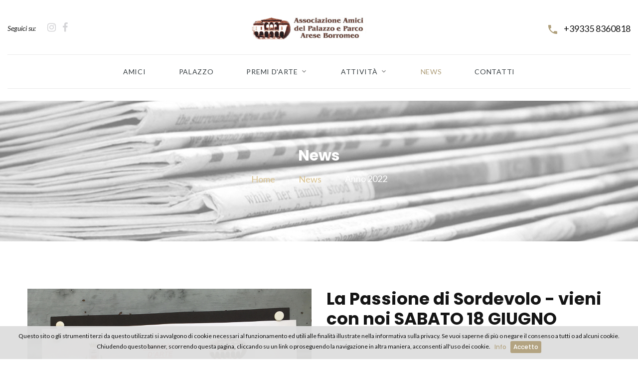

--- FILE ---
content_type: text/html
request_url: https://www.amicipalazzoareseborromeo.it/n/it/news/la-passione-di-sordevolo-vieni-con-noi-sabato-18-giugno-/78/
body_size: 28671
content:
<!DOCTYPE HTML>

<html class="wide wow-animation" lang="it">

  <head>
    <!-- Site Title-->
    <title>La Passione di Sordevolo - vieni con noi SABATO 18 GIUGNO Ass. Amici Palazzo Arese Borromeo</title>
    <meta name="title" content="Ass. Amici Palazzo Arese Borromeo - La Passione di Sordevolo - vieni con noi SABATO 18 GIUGNO ">
    <meta name="description" content=" Ass. Amici Palazzo Arese Borromeo -  18 Giugno - 25 Settembre 2022 Spettacolo UNICO nel suo genere in Italia. Si tratta di un esempio di teatro popol">
    <meta name="keywords" content="">
    <meta name="format-detection" content="telephone=no">
    <meta name="author" content="webmonster.it">
    <meta name="viewport" content="width=device-width, height=device-height, initial-scale=1.0, maximum-scale=1.0, user-scalable=0">
    <meta http-equiv="X-UA-Compatible" content="IE=edge">
    <meta charset="utf-8">
    <meta http-equiv="content-language" content="it">
    <link rel="icon" href="/favicon.ico" type="image/x-icon">
    <meta name="robots" content="index,follow">
    <link rel="alternate" hreflang="x-default" href="" />
    <link rel="apple-touch-icon" sizes="57x57" href="/apple-icon-57x57.png">
    <link rel="apple-touch-icon" sizes="60x60" href="/apple-icon-60x60.png">
    <link rel="apple-touch-icon" sizes="72x72" href="/apple-icon-72x72.png">
    <link rel="apple-touch-icon" sizes="76x76" href="/apple-icon-76x76.png">
    <link rel="apple-touch-icon" sizes="114x114" href="/apple-icon-114x114.png">
    <link rel="apple-touch-icon" sizes="120x120" href="/apple-icon-120x120.png">
    <link rel="apple-touch-icon" sizes="144x144" href="/apple-icon-144x144.png">
    <link rel="apple-touch-icon" sizes="152x152" href="/apple-icon-152x152.png">
    <link rel="apple-touch-icon" sizes="180x180" href="/apple-icon-180x180.png">
    <link rel="icon" type="image/png" sizes="192x192"  href="/android-icon-192x192.png">
    <link rel="icon" type="image/png" sizes="32x32" href="/favicon-32x32.png">
    <link rel="icon" type="image/png" sizes="96x96" href="/favicon-96x96.png">
    <link rel="icon" type="image/png" sizes="16x16" href="/favicon-16x16.png">
    <link rel="manifest" href="/manifest.json">
    <meta name="msapplication-TileColor" content="#ffffff">
    <meta name="msapplication-TileImage" content="/ms-icon-144x144.png">
    <meta name="theme-color" content="#ffffff">
    <!-- Stylesheets-->
    <link rel="stylesheet" type="text/css" href="//fonts.googleapis.com/css?family=Lato:400,700,400italic%7CPoppins:300,400,500,700">
    <link rel="stylesheet" href="/css/bootstrap.css">
    <link rel="stylesheet" href="/css/style.css">
		<!--[if lt IE 10]>
    <div style="background: #212121; padding: 10px 0; box-shadow: 3px 3px 5px 0 rgba(0,0,0,.3); clear: both; text-align:center; position: relative; z-index:1;"><a href="http://windows.microsoft.com/en-US/internet-explorer/"><img src="images/ie8-panel/warning_bar_0000_us.jpg" border="0" height="42" width="820" alt="You are using an outdated browser. For a faster, safer browsing experience, upgrade for free today."></a></div>
    <script src="/js/html5shiv.min.js"></script>
		<![endif]-->

      <!-- Global site tag (gtag.js) - Google Analytics -->
<script async src="https://www.googletagmanager.com/gtag/js?id=UA-144911114-1"></script>
<script>
  window.dataLayer = window.dataLayer || [];
  function gtag(){dataLayer.push(arguments);}
  gtag('js', new Date());

  gtag('config', 'UA-144911114-1');
</script>



<meta itemscope itemtype="http://schema.org/Thing">
<meta property="og:title" content="Ass. Amici Palazzo Arese Borromeo - La Passione di Sordevolo - vieni con noi SABATO 18 GIUGNO " />
<meta property="og:type" content="article" />
<meta property="og:url" content="https://www.amicipalazzoareseborromeo.it/n/it/news/la-passione-di-sordevolo-vieni-con-noi-sabato-18-giugno-/78/" />
<meta property="og:image" content="https://www.amicipalazzoareseborromeo.it/public/imgpage/medium/78-1336431528-e0e1198c-080d-4138-a135-419eaa450729.jpg" />
<meta property="og:site_name" content="Ass. Amici Palazzo Arese Borromeo" />
<meta property="og:description" content=" Ass. Amici Palazzo Arese Borromeo - 18 Giugno - 25 Settembre 2022 Spettacolo UNICO nel suo genere in Italia. Si tratta di un esempio di teatro popolare corale realizzato da un intero paese. Lo spettacolo viene messo in scena OGNI 5 ANNI, da oltre 2 secoli ! La tradizione della Passione &eacute; documentata a Sordevolo fin dal 1814. La scenografica rappresentazione si basa sul testo in versi con accompagnamento musicale, risalente alla fine del XV secolo, attribuito allo scrittore fiorentino messer Giuliano Dati, cappellano della Chiesa dei Santi Quaranta Martiri in Trastevere, a Roma. Guarda la preparazione in modo che tutto sia pronto! SABATO 18 GENNAIO partenza h 17,00 Per ragioni organizzative le iscrizioni si ricevono dal 31.03.2022 al 07.05.2022, FINO AD ESAURIMENTO POSTI, ESCLUSIVAMENTE via email assamicippab@tiscali.it o TELEFONANDO al n. 335 8360818 (dalle 10,00 alle 18,00) pagamento QUOTA di partecipazione presso la sede dell&rsquo;Associazione Amici Palazzo Arese Borromeo Cesano Maderno Via Torrazzo 16 le Domeniche dal 31.03.2022 al 07.05.2022 (escluso Pasqua) - orario 10:00 &ndash; 12:00 o previo appuntamento telefonico richiedi il programma completo" />
<link rel="image_src" href="https://www.amicipalazzoareseborromeo.it/public/imgpage/medium/78-1336431528-e0e1198c-080d-4138-a135-419eaa450729.jpg" / >

</head>


    
  <body>
    <!-- Page-->
    <div class="text-center page">
      <!-- Page-->
      <div class="page-loader">
        <div>
          <div class="page-loader-body">
            <div class="cssload-square">
              <div class="cssload-square-part cssload-square-green"></div>
              <div class="cssload-square-part cssload-square-pink"></div>
              <div class="cssload-square-blend"></div>
            </div>
          </div>
        </div>
      </div>
      <!-- Page Header-->
      <header class="page-header" style="padding-bottom: 24px;">
        <!-- RD Navbar-->
        <div class="rd-navbar-wrap">
          <nav class="rd-navbar rd-navbar-default-with-top-panel" data-layout="rd-navbar-fixed" data-sm-layout="rd-navbar-fixed" data-md-layout="rd-navbar-fullwidth" data-md-device-layout="rd-navbar-fixed" data-lg-layout="rd-navbar-fullwidth" data-lg-device-layout="rd-navbar-fullwidth" data-md-stick-up-offset="90px" data-lg-stick-up-offset="150px" data-stick-up="true" data-sm-stick-up="true" data-md-stick-up="true" data-lg-stick-up="true">
            <div class="rd-navbar-top-panel rd-navbar-collapse">
              <div class="rd-navbar-top-panel-inner">
                <div class="left-side">
                  <div class="group"><span class="text-italic">Seguici su:</span>
                    <ul class="list-inline">
                      <li><a class="icon icon-sm icon-secondary-5 fa fa-instagram" href="https://www.instagram.com/amicipalazzoareseborromeo/" target="_blank"></a></li>
                      <li><a class="icon icon-sm icon-secondary-5 fa fa-facebook" href="https://www.facebook.com/amicipalazzoeparcoareseborromeo/" target="_blank"></a></li>
                      
                    </ul>
                  </div>
                </div>
                <div class="center-side">
                  <!-- RD Navbar Brand-->
                  <div class="rd-navbar-brand fullwidth-brand"><a class="brand-name" href="/">
                  <img src="/images/logo2.png" alt="logo associazione amici del palazzo e parco arese borromeo" width="237" height="86" /></a></div>
                </div>
                <div class="right-side">
                  <!-- Contact Info-->
                  <div class="contact-info">
                    <div class="unit unit-middle unit-horizontal unit-spacing-xs">
                      <div class="unit__left"><span class="icon icon-primary text-middle mdi mdi-phone"></span></div>
                      <div class="unit__body"><a class="text-middle" href="tel:+39335 8360818">+39335 8360818</a></div>
                    </div>
                  </div>
                </div>
              </div>
            </div>
            <div class="rd-navbar-inner">
              <!-- RD Navbar Panel-->
              <div class="rd-navbar-panel">
                <!-- RD Navbar Toggle-->
                <button class="rd-navbar-toggle" data-rd-navbar-toggle=".rd-navbar-nav-wrap"><span></span></button>
                <!-- RD Navbar collapse toggle-->
                <button class="rd-navbar-collapse-toggle" data-rd-navbar-toggle=".rd-navbar-collapse"><span></span></button>
                <!-- RD Navbar Brand-->
                <div class="rd-navbar-brand mobile-brand"><a class="brand-name" href="/"><img src="/images/logo2.png" alt="logo associazione amici del palazzo e parco arese borromeo" /></a></div>
              </div>
              <div class="rd-navbar-aside-right">
                <div class="rd-navbar-nav-wrap">
                  <div class="rd-navbar-nav-scroll-holder">
                    <ul class="rd-navbar-nav">
                      <li ><a href="/a/it/amici/">amici</a></li>
                      <li ><a href="/p/it/palazzo/">palazzo</a></li>
                      
                      <li ><a href="/elenco/it/premi-darte/40/pittura/1/2025/">Premi d'arte</a>
                        <ul class="rd-navbar-dropdown">
                         
                          <li><a href="/elenco/it/premi-darte/40/pittura/1/2025/">Pittura</a></li>
                        
                          <li><a href="/elenco/it/premi-darte/40/scultura/2/2025/">Scultura</a></li>
                        
                          <li><a href="/elenco/it/premi-darte/40/fotografia/3/2025/">Fotografia</a></li>
                        
                        </ul>
                      </li>
                      
                      <li ><a href="/elenco/it/attivita/52/itinerari-darte/4/2022/">Attività</a>
                        <ul class="rd-navbar-dropdown">
                        
                          <li><a href="/elenco/it/attivita/52/itinerari-darte/4/2022/">Itinerari d'arte</a></li>
                        
                          <li><a href="/elenco/it/attivita/52/eventi-e-manifestazioni/5/2025/">Eventi e manifestazioni</a></li>
                        
                          <li><a href="/elenco/it/attivita/52/didattica-scuole/6/2018/">Didattica scuole</a></li>
                        
                            </ul></li>
                        
                      <li class="active"><a href="/news/it/53/2024/">News</a></li>
                      <li ><a href="/c/it/contatti/">Contatti</a></li>
                    </ul>
                  </div>
                </div>
              </div>
            </div>
          </nav>
        </div>
      </header>
      <main> 
        <!-- Breadcrumbs & Page title-->
        <section class="section-md text-center" style="background:url('/images/breadcrumbs-00.jpg') no-repeat center center;background-size: cover;">
          <div class="shell shell-fluid">
            <div class="range range-xs-center">
              <div class="cell-xs-12 cell-xl-11">
                <h2 class="text-white">News</h2>
                <ul class="breadcrumbs-custom">
                  <li><a href="/">Home</a></li>
                  <li><a href="#">News</a></li>
                  <li class="active">Anno 2022</li>
                </ul>
              </div>
            </div>
          </div>
        </section>

        <section class="section section-md bg-white element-mod">
          <div class="shell">
            <div class="range range-xs-center range-md-justify range-30">
              
              <div class="cell-sm-6 cell-md-6">
                <div class="img-thumbnail-custom"><img class="img-responsive" src="/public/ImgPage/Big/78-1336431528-E0E1198C-080D-4138-A135-419EAA450729.jpg" alt="La Passione di Sordevolo - vieni con noi SABATO 18 GIUGNO " /></div>
              </div>
              <div class="cell-sm-6 cell-md-6 text-sm-left">
                <h1>La Passione di Sordevolo - vieni con noi SABATO 18 GIUGNO </h1>
                <div class="team-member-position"><span>sabato 18 giugno 2022</span></div>
                  
                
                <a class="button button-primary" href="https://www.passionedisordevolo.com/la-passione/lo-spettacolo/" target="_blank"><span class="icon fa fa-link"></span> Link</a>
                <p>
	18 Giugno - 25 Settembre 2022</p>
<p>
	Spettacolo UNICO nel suo genere in Italia.</p>
<p>
	Si tratta di un esempio di teatro popolare corale realizzato da un intero paese. Lo spettacolo viene messo in scena OGNI 5 ANNI, da oltre 2 secoli !</p>
<p>
	La tradizione della Passione &eacute; documentata a Sordevolo fin dal 1814.</p>
<p>
	La scenografica rappresentazione si basa sul testo in versi con accompagnamento musicale, risalente alla fine del XV secolo, attribuito allo scrittore fiorentino messer Giuliano Dati, cappellano della Chiesa dei Santi Quaranta Martiri in Trastevere, a Roma.</p>
<p>
	Guarda la preparazione in modo che tutto sia pronto!</p>
<p>
	&nbsp;</p>
<p>
	SABATO 18 GENNAIO partenza h 17,00</p>
<p>
	Per ragioni organizzative le iscrizioni si ricevono dal 31.03.2022 al 07.05.2022, FINO AD ESAURIMENTO POSTI, ESCLUSIVAMENTE</p>
<p>
	via email assamicippab@tiscali.it o TELEFONANDO al n. 335 8360818 (dalle 10,00 alle 18,00)</p>
<p>
	pagamento QUOTA di partecipazione presso la sede dell&rsquo;Associazione Amici Palazzo Arese Borromeo Cesano Maderno Via Torrazzo 16<br />
	le Domeniche dal 31.03.2022 al 07.05.2022 (escluso Pasqua) - orario 10:00 &ndash; 12:00 o previo appuntamento telefonico</p>
<p>
	richiedi il programma completo</p>
<p>
	&nbsp;</p>


                <!-- Blockquote default-->
                
				<!-- PhotoSwipe-->
                
              </div>
                
          </div>
        </section>


        
                    <section class="section section-md bg-secondary-3">
          <div class="shell">
           
            <div class="range range-30" data-photo-swipe-gallery="gallery">
                    

                       
                        <div class="cell-sm-6 cell-md-4"><a class="thumbnail-classic" href="/public/ImgPage/Big/78-1231615573-D463E82F-77F0-446C-BAC9-1FEDC0EC260E.jpg" data-photo-swipe-item="" data-size="933,333333333333x700">
                          <figure><img src="/public/ImgPage/Medium/78-1231615573-D463E82F-77F0-446C-BAC9-1FEDC0EC260E.jpg" alt="La Passione di Sordevolo - vieni con noi SABATO 18 GIUGNO  1" width="600" style="max-height:430px;" /></figure>
                          <div class="caption">
                            <p class="caption-title box-minimal-icon fa-search-plus"></p>
                          </div></a>
                      </div>
                                   
                    

                       
                        <div class="cell-sm-6 cell-md-4"><a class="thumbnail-classic" href="/public/ImgPage/Big/78-1459438167-99B1ED45-C630-49BE-A700-7EF125913504.jpg" data-photo-swipe-item="" data-size="933,333333333333x700">
                          <figure><img src="/public/ImgPage/Medium/78-1459438167-99B1ED45-C630-49BE-A700-7EF125913504.jpg" alt="La Passione di Sordevolo - vieni con noi SABATO 18 GIUGNO  2" width="600" style="max-height:430px;" /></figure>
                          <div class="caption">
                            <p class="caption-title box-minimal-icon fa-search-plus"></p>
                          </div></a>
                      </div>
                                   
                    

                       
                        <div class="cell-sm-6 cell-md-4"><a class="thumbnail-classic" href="/public/ImgPage/Big/78-504594902-7E623240-9ECF-455D-BEAF-0FE19E1E81B7.jpg" data-photo-swipe-item="" data-size="933,333333333333x700">
                          <figure><img src="/public/ImgPage/Medium/78-504594902-7E623240-9ECF-455D-BEAF-0FE19E1E81B7.jpg" alt="La Passione di Sordevolo - vieni con noi SABATO 18 GIUGNO  3" width="600" style="max-height:430px;" /></figure>
                          <div class="caption">
                            <p class="caption-title box-minimal-icon fa-search-plus"></p>
                          </div></a>
                      </div>
                                   
                    

                       
                        <div class="cell-sm-6 cell-md-4"><a class="thumbnail-classic" href="/public/ImgPage/Big/78-1415593170-283F2863-1F9F-424E-8BFA-59C7E67D7AB0.jpg" data-photo-swipe-item="" data-size="933,333333333333x700">
                          <figure><img src="/public/ImgPage/Medium/78-1415593170-283F2863-1F9F-424E-8BFA-59C7E67D7AB0.jpg" alt="La Passione di Sordevolo - vieni con noi SABATO 18 GIUGNO  4" width="600" style="max-height:430px;" /></figure>
                          <div class="caption">
                            <p class="caption-title box-minimal-icon fa-search-plus"></p>
                          </div></a>
                      </div>
                                   
                    

                        </div>
                    </div>
                    </section>


              

        <!-- Page Footer-->
        <footer class="page-footer-corporate object-wrap object-wrap-md-left object-wrap-map bg-gray-dark text-left">
          
              <div class="shell">
                <div class="range range-50 range-md-justify range-sm-middle">
                  <div class="cell-sm-6">
                  <iframe src="https://www.google.com/maps/embed?pb=!1m18!1m12!1m3!1d2790.1315538420013!2d9.145175815562935!3d45.62809347910324!2m3!1f0!2f0!3f0!3m2!1i1024!2i768!4f13.1!3m3!1m2!1s0x4786bdf42732ca7d%3A0x991c518909fdc6e2!2sAss.Ne+Amici+Del+Palazzo+E+Parco+Borromeo+Arese!5e0!3m2!1sit!2sit!4v1542651881999" style="width:100%;height:450px;border:0;" frameborder="0" allowfullscreen></iframe>
                    
                  </div>
                  <div class="cell-md-6">
                <div class="page-footer-corporate-inner">
                  <div class="page-footer-corporate-top range range-60">
                    <div class="cell-sm-6 cell-md-12">
                      <h5>SEDE</h5>
                      <hr class="divider divider-sm divider-left">
                      <ul class="list-unstyled">
                        <li>
                          <dl class="list-desc">
                            <dt class="text-middle"><span class="icon icon-sm mdi mdi-map-marker"> </span></dt>
                            <dd class="text-middle"><a class="link link-md" href="#">Sede: Via Torrazzo, 16 - 20811 Cesano Maderno</a></dd>
                          </dl>
                        </li>
                        <li>
                          <div class="group-sm">
                            <dl class="list-desc">
                              <dt class="text-middle"><span class="icon icon-sm mdi mdi-phone"> </span></dt>
                              <dd class="text-middle"><a class="link link-md" href="tel:3358360818">335 8360818</a></dd>
                            </dl>
                            <dl class="list-desc">
                              <dt class="text-middle"><span class="icon icon-sm mdi mdi-email-outline"> </span></dt>
                              <dd class="text-middle"><a class="link" href="mailto:assamicippab@tiscali.it">assamicippab@tiscali.it</a></dd>
                            </dl>
                          </div>
                        </li>
                      </ul>
                    
                      <h5>PUOI TROVARCI</h5>
                      <hr class="divider divider-sm divider-left">
                      <div class="group">
                        <dl class="list-desc">
                          <dt>Lun./ Sab.</dt>
                          <dd><span>su appuntamento</span></dd>
                        </dl>
                        <dl class="list-desc">
                          <dt>Domenica: </dt>
                          <dd><span>10:00–12:00</span></dd>
                        </dl>
                      </div>
                    
                      <h5>Navigation</h5>
                      <hr class="divider divider-sm divider-left">
                      <ul class="nav-list list-column-3">
                        <li ><a class="link" href="/a/it/amici/">Amici</a></li>
                        <li ><a class="link" href="/p/it/palazzo/">Palazzo</a></li>
                        <li><a class="link" href="/elenco/it/premi-darte/40/pittura/1/2025/">Premi d'arte - Pittura</a></li><li><a class="link" href="/elenco/it/premi-darte/40/scultura/2/2025/">Premi d'arte - Scultura</a></li><li><a class="link" href="/elenco/it/premi-darte/40/fotografia/3/2025/">Premi d'arte - Fotografia</a></li><li><a class="link" href="/elenco/it/attivita/52/itinerari-darte/4/2022/">Attività - Itinerari d'arte</a></li><li><a class="link" href="/elenco/it/attivita/52/eventi-e-manifestazioni/5/2025/">Attività - Eventi e manifestazioni</a></li><li><a class="link" href="/elenco/it/attivita/52/didattica-scuole/6/2018/">Attività - Didattica scuole</a></li>
                        <li ><a class="link" href="/c/it/contatti/">Contatti</a></li>
                      </ul>
                    </div>
                  </div>
                  <div class="page-footer-corporate-bottom">
                    <div class="group"><span>Seguici su:</span>
                      <ul class="list-inline">
                        <li><a class="icon icon-sm icon-gray-3 fa fa-instagram" href="https://www.instagram.com/amicipalazzoareseborromeo/" target="_blank"></a></li>
                        <li><a class="icon icon-sm icon-gray-3 fa fa-facebook" href="https://www.facebook.com/amicipalazzoeparcoareseborromeo/" target="_blank"></a></li>
                        
                      </ul>
                    </div>
                    <p class="rights">Ass. Amici Palazzo Arese Borromeo&nbsp;&copy;&nbsp;<span id="Span1"></span>.&nbsp;<br class="veil-sm"><a class="link-underline" href="https://www.amicipalazzoareseborromeo.it/pag/it/gdpr/informativa-privacy/14/">Privacy Policy</a>
                    </p>
                  </div>
                </div>
              </div>
                </div>
              </div>
            
        </footer>

<div itemscope itemtype="https://schema.org/Thing">
<div itemprop="name" style="display:none;">Ass. Amici Palazzo Arese Borromeo - La Passione di Sordevolo - vieni con noi SABATO 18 GIUGNO </div>
<div itemprop="description" style="display:none;"> Ass. Amici Palazzo Arese Borromeo -  18 Giugno - 25 Settembre 2022 Spettacolo UNICO nel suo genere in Italia. Si tratta di un esempio di teatro popolare corale realizzato da un intero paese. Lo spettacolo viene messo in scena OGNI 5 ANNI, da oltre 2 secoli ! La tradizione della Passione &eacute; documentata a Sordevolo fin dal 1814. La scenografica rappresentazione si basa sul testo in versi con accompagnamento musicale, risalente alla fine del XV secolo, attribuito allo scrittore fiorentino messer Giuliano Dati, cappellano della Chiesa dei Santi Quaranta Martiri in Trastevere, a Roma. Guarda la preparazione in modo che tutto sia pronto! SABATO 18 GENNAIO partenza h 17,00 Per ragioni organizzative le iscrizioni si ricevono dal 31.03.2022 al 07.05.2022, FINO AD ESAURIMENTO POSTI, ESCLUSIVAMENTE via email assamicippab@tiscali.it o TELEFONANDO al n. 335 8360818 (dalle 10,00 alle 18,00) pagamento QUOTA di partecipazione presso la sede dell&rsquo;Associazione Amici Palazzo Arese Borromeo Cesano Maderno Via Torrazzo 16 le Domeniche dal 31.03.2022 al 07.05.2022 (escluso Pasqua) - orario 10:00 &ndash; 12:00 o previo appuntamento telefonico richiedi il programma completo</div>
<img src="https://www.amicipalazzoareseborromeo.it/public/imgpage/medium/78-1336431528-e0e1198c-080d-4138-a135-419eaa450729.jpg" itemprop="image" style="display:none;" />
<span itemprop="url" style="display:none;">https://www.amicipalazzoareseborromeo.it/n/it/news/la-passione-di-sordevolo-vieni-con-noi-sabato-18-giugno-/78/</span>
</div>
<div itemscope itemtype="http://schema.org/LocalBusiness">
	    <div itemprop="name" style="display:none;">Associazione Amici Palazzo Arese Borromeo</div>
	    <span itemprop="url" style="display:none;">https://www.amicipalazzoareseborromeo.it</span>
	    <div itemprop="description" style="display:none;">Ass. Amici Palazzo Arese Borromeo Organizzazione di eventi e mostre al Palazzo Arese Borromeo di Cesano Maderno</div>
	    <div itemprop="address" itemscope itemtype="http://schema.org/PostalAddress">
	        <span itemprop="streetAddress" style="display:none;">Via Torrazzo</span>
	        <span itemprop="postOfficeBoxNumber" style="display:none;">16</span>
	        <span itemprop="addressLocality" style="display:none;">Cesano Maderno</span>
	        <span itemprop="postalCode" style="display:none;">20811</span>
	        <span itemprop="addressCountry" style="display:none;">Italy</span>
	        <span itemprop="telephone" style="display:none;">+39335 8360818</span>
	        <span itemprop="email" style="display:none;">assamicippab@tiscali.it</span>
	    </div>
	    <img src="https://www.amicipalazzoareseborromeo.it/public/ImgPage/medium/9-0035a0%20-%20Palazzo_Borromeo_Cesano[1].jpg" itemprop="image" alt="Ass. Amici Palazzo Arese Borromeo" style="display:none;" />
	    <div itemprop="priceRange" style="display:none;">1-10</div>
</div>

<div id="footerCk">
Questo sito o gli strumenti terzi da questo utilizzati si avvalgono di cookie necessari al funzionamento ed utili alle finalità illustrate nella informativa sulla privacy. Se vuoi saperne di più o negare il consenso a tutti o ad alcuni cookie.<br>Chiudendo questo banner, scorrendo questa pagina, cliccando su un link o proseguendo la navigazione in altra maniera, acconsenti all'uso dei cookie.
<a href="https://www.amicipalazzoareseborromeo.it/pag/it/gdpr/informativa-privacy/14/" class="button button-xxs" style="margin:0px;">Info</a>
<button class="button button-xxs button-primary" style="margin:0px;" type="button" onclick="javascript:chiudidiv('footerCk');">Accetto</button>
</div>

      </main>
    </div>
    <!-- Global Mailform Output-->
    <div class="snackbars" id="form-output-global"></div>

    <!-- PhotoSwipe Gallery-->
    <div class="pswp" tabindex="-1" role="dialog" aria-hidden="true">
      <div class="pswp__bg"></div>
      <div class="pswp__scroll-wrap">
        <div class="pswp__container">
          <div class="pswp__item"></div>
          <div class="pswp__item"></div>
          <div class="pswp__item"></div>
        </div>
        <div class="pswp__ui pswp__ui--hidden">
          <div class="pswp__top-bar">
            <div class="pswp__counter"></div>
            <button class="pswp__button pswp__button--close" title="Close (Esc)"></button>
            <button class="pswp__button pswp__button--share" title="Share"></button>
            <button class="pswp__button pswp__button--fs" title="Toggle fullscreen"></button>
            <button class="pswp__button pswp__button--zoom" title="Zoom in/out"></button>
            <div class="pswp__preloader">
              <div class="pswp__preloader__icn">
                <div class="pswp__preloader__cut">
                  <div class="pswp__preloader__donut"></div>
                </div>
              </div>
            </div>
          </div>
          <div class="pswp__share-modal pswp__share-modal--hidden pswp__single-tap">
            <div class="pswp__share-tooltip"></div>
          </div>
          <button class="pswp__button pswp__button--arrow--left" title="Previous (arrow left)"></button>
          <button class="pswp__button pswp__button--arrow--right" title="Next (arrow right)"></button>
          <div class="pswp__caption">
            <div class="pswp__caption__cent"></div>
          </div>
        </div>
      </div>
    </div>
    <!-- Javascript-->
    <script src="/js/core.min.js"></script>
    <script src="/js/script.js"> </script>
<script src="/js/jquery.cookie.js"></script>

<script type="text/javascript">
    /* Chiude Div e setto un cookie con scatenza ad esempio quello in header */
    function chiudidiv(nomediv) {
        $.cookie("" + nomediv + "", "si", { expires: 1, path: '/' });
        document.getElementById("" + nomediv + "").style.display = 'none';
        // $("." + nomediv + "").hide();
    }
</script>
    
    
  </body>
</html>

--- FILE ---
content_type: text/css
request_url: https://www.amicipalazzoareseborromeo.it/css/style.css
body_size: 78864
content:
@charset "UTF-8";
/*
*
* Trunk version 1.2.2
*
*/
/**
* Template Style
*
* [Table of contents]
*   1. Custom styles
*     1.1 Main Styles
*     1.2 Typography
*     1.3 Backgrounds
*     1.4 Colors
*     1.5 Main layout
*
*   2. Components
*     2.1 Icons
*     2.2 Buttons
*     2.3 Forms
*     2.4 Tables
*     2.5 Lists
*     2.6 Post
*     2.7 Thumbnail
*     2.8 Tooltip
*     2.9 Snackbars
*     2.10 Navigation
*     2.11 Preloader
*     2.12 Breadcrumbs
*     2.13 Panel custom
*     2.14 Pagination custom
*
*   3. Helpers
*     3.1 Text-alignment
*     3.2 Text-styling
*     3.3 Visibility responsive
*     3.4 Groups
*     3.5 Context Styling
*     3.6 Sections
*     3.7 Offsets
*
*   4. Modules
*     4.1 Flex grid
*     4.2 Unit-responsive
*
*   5 Plugins
*     5.1 Animate
*     5.2 Isotope
*     5.3 Owl Carousel
*     5.4 RD Navbar
*     5.5 RD Parallax
*     5.6 RD Google-Map
*     5.7 RD Search
*     5.8 To top
*     5.9 Tabs
*     5.10 Photoswipe
*     5.11 Progress-bars
*     5.12 Counter
*     5.13 jquery-circle-progress
*     5.14 Timecircles
*     5.15 Swiper
*
*   6. Fonts
*     6.1 FontAwesome
*     6.2 MDI
**/
/*
*
* Main Styles
* ==================================================
*/
html *:first-child {
	margin-top: 0;
}

html *:last-child {
	margin-bottom: 0;
}

body {
	font-family: "Lato", Helvetica, Arial, sans-serif;
	font-size: 14px;
	font-weight: 400;
	line-height: 1.71429;
	color: #848484;
	background-color: #fff;
}

mark {
	background: #af9f7b;
	color: #fff;
	padding: 2px 4px;
}

a {
	color: #af9f7b;
	text-decoration: none;
	transition: all 250ms ease-in;
}

a:hover, a:focus {
	color: #2b251a;
	text-decoration: none;
	outline: none;
}

a[href*='callto'], a[href*='mailto'] {
	white-space: nowrap;
}

a.hover, a.active {
	color: #2b251a;
}

.link-gray, .link-gray:active, .link-gray:focus {
	color: #848484;
}

.link-gray:hover {
	color: #af9f7b;
}

.link-gray-dark, .link-gray-dark:active, .link-gray-dark:focus {
	color: #363d41;
}

.link-gray-dark:hover {
	color: #af9f7b;
}

.link-gray-darker, .link-gray-darker:active, .link-gray-darker:focus {
	color: #151515;
}

.link-gray-darker:hover {
	color: #af9f7b;
}

.link-hover {
	color: #2b251a;
}

.link-press {
	color: #2b251a;
}

.link-underline {
	text-decoration: underline;
}

.site-map-link {
	color: #151515;
}

.site-map-link:hover {
	color: #af9f7b;
}

.site-map-link:before {
	padding-right: 17px;
	color: #151515;
	font-size: 15px;
}

.heading-link {
	font-size: 18px;
	font-family: "Poppins", Helvetica, Arial, sans-serif;
}

.p a:hover,
.list a:hover {
	text-decoration: underline;
}

.p a.site-map-link,
.list a.site-map-link {
	text-decoration: none;
}

.overflow-hidden {
	overflow: hidden;
}

p {
	margin-bottom: 0;
}

img {
	display: inline-block;
	max-width: 100%;
	height: auto;
}

.img-rounded {
	border-radius: 4px;
}

/*
*
* Typography
* ==================================================
*/
h1, h2, h3, h4, h5, h6, .heading-1, .heading-2, .heading-3, .heading-4, .heading-5, .heading-6 {
	margin-top: 0;
	margin-bottom: 0;
	font-family: "Poppins", Helvetica, Arial, sans-serif;
	font-weight: 700;
	letter-spacing: 0;
	color: #151515;
}

h1 a, h2 a, h3 a, h4 a, h5 a, h6 a, .heading-1 a, .heading-2 a, .heading-3 a, .heading-4 a, .heading-5 a, .heading-6 a {
	transition: .3s all ease;
}

h1 a:hover, h2 a:hover, h3 a:hover, h4 a:hover, h5 a:hover, h6 a:hover, .heading-1 a:hover, .heading-2 a:hover, .heading-3 a:hover, .heading-4 a:hover, .heading-5 a:hover, .heading-6 a:hover {
	color: #8a7954;
}

h1,
.heading-1 {
	font-size: 32px;
	line-height: 1.5;
}

@media (min-width: 768px) {
	h1,
	.heading-1 {
		line-height: 1.2;
		font-size: 34px;
	}
}

h2,
.heading-2 {
	font-size: 28px;
	line-height: 1.5;
}

@media (min-width: 768px) {
	h2,
	.heading-2 {
		line-height: 1;
		font-size: 30px;
	}
}

h3,
.heading-3 {
	font-size: 28px;
	line-height: 1.5;
}

@media (min-width: 768px) {
	h3,
	.heading-3 {
		line-height: 1;
		font-size: 30px;
	}
}

h4,
.heading-4 {
	font-size: 20px;
	line-height: 1.5;
}

@media (min-width: 768px) {
	h4,
	.heading-4 {
		line-height: 1.25;
		font-size: 22px;
	}
}

h5,
.heading-5 {
	font-size: 18px;
	line-height: 1.5;
	color: #8a7954;
}


@media (min-width: 768px) {
	h5,
	.heading-5 {
		line-height: 1.66667;
		font-size: 20px;
	}
}

h6,
.heading-6 {
	font-size: 17px;
	line-height: 1.5;
}

@media (min-width: 768px) {
	h6,
	.heading-6 {
		line-height: 1.25;
		font-size: 19px;
	}
}

.heading-variant-1 > span {
	display: inline-block;
}

.heading-variant-1 > span + * {
	margin-top: 15px;
}

* + .page .subtitle-group-variant-1 {
	margin-top: 15px;
}

@media (min-width: 1200px) {
	.page .subtitle-group-variant-1 {
		padding-top: 10px;
		padding-bottom: 20px;
	}
}

.big {
	font-size: 16px;
}

small,
.small {
	display: block;
	font-size: 12px;
}

hr {
	margin-top: 0;
	margin-bottom: 0;
	border-top: 1px solid #ebebeb;
}

.divider {
	display: inline-block;
	margin-bottom: 0;
	border: none;
	height: 1px;
	width: 100%;
	background-color: #af9f7b;
}

.divider-xs {
	max-width: 45px;
	height: 2px;
}

.divider-xs-2 {
	max-width: 85px;
	height: 2px;
}

.divider-sm {
	max-width: 160px;
}

.divider-left {
	margin-left: 0;
}

.divider-custom {
	position: relative;
	background-color: #ddd;
}

.divider-custom:before {
	position: absolute;
	top: 0;
	left: 0;
	width: 45px;
	border-top: 1px solid #af9f7b;
	content: "";
	display: inline-block;
}

.divider-secondary {
	background: #dac390;
}

.heading-subtitle-divider-wrap {
	display: flex;
	flex-direction: column;
	align-items: center;
}

* + .heading-subtitle-divider-wrap {
	margin-top: 15px;
}

.heading-subtitle-divider-wrap:before {
	content: "";
	display: inline-block;
	margin-bottom: 15px;
	border-top: 4px solid #dac390;
	width: 125px;
}

@media (min-width: 768px) {
	.heading-subtitle-divider-wrap {
		align-items: center;
		flex-direction: row;
	}
	* + .heading-subtitle-divider-wrap {
		margin-top: 25px;
	}
	.heading-subtitle-divider-wrap:before {
		margin-bottom: 0;
		margin-right: 15px;
	}
}

/*
*
* Backgrounds
* ==================================================
*/
.bg-white {
	background-color: #fff;
}

.bg-white + .bg-white {
	padding-top: 0;
}

.bg-gray-dark {
	background-color: #363d41;
}

.bg-gray-dark + .bg-gray-dark {
	padding-top: 0;
}

.bg-gray-light {
	background-color: #f2f3f8;
}

.bg-gray-light + .bg-gray-light {
	padding-top: 0;
}

.bg-primary {
	background-color: #af9f7b;
}

.bg-primary + .bg-primary {
	padding-top: 0;
}

.bg-gray-10 {
	background-color: #6f6f6f;
}

.bg-gray-10 + .bg-gray-10 {
	padding-top: 0;
}

.bg-gray-13 {
	background-color: #9b9b9b;
}

.bg-gray-13 + .bg-gray-13 {
	padding-top: 0;
}

.bg-gray-11 {
	background-color: #3b3b3b;
}

.bg-gray-11 + .bg-gray-11 {
	padding-top: 0;
}

.bg-secondary-3 {
	background-color: #f1f1f1;
}

.bg-secondary-3 + .bg-secondary-3 {
	padding-top: 0;
}

.bg-secondary-3 p {
	max-width: 900px;
	margin-left: auto;
	margin-right: auto;
}

.bg-half-secondary-3 {
	position: relative;
}

.bg-half-secondary-3:before {
	position: absolute;
	top: 0;
	left: 0;
	right: 0;
	bottom: 70%;
	content: '';
	background-color: #f1f1f1;
	z-index: -1;
}

.bg-half-secondary-3 p {
	color: #848484;
}

.bg-secondary-3 + .bg-half-secondary-3 {
	padding-top: 0;
}

@media (min-width: 768px) {
	.bg-half-secondary-3:before {
		bottom: 60%;
	}
}

@media (min-width: 1200px) {
	.bg-half-secondary-3:before {
		bottom: 44%;
	}
}

.bg-secondary-4 {
	background: #f1f1f1;
}

.bg-image {
	background-size: cover;
	background-position: center top;
}

.shell-wide.bg-image-full {
	width: 100%;
}

@media (min-width: 1200px) {
	.shell-wide.bg-image-full {
		max-width: 1770px;
	}
}

@media (min-width: 992px) {
	html.desktop .bg-fixed {
		background-attachment: fixed;
	}
}

/*
*
* Colors
* ==================================================
*/
.page .text-gray-base {
	color: #000;
}

.page a.text-gray-base:hover,
.page a.text-gray-base:focus {
	color: #af9f7b;
}

.page .text-gray-darker {
	color: #151515;
}

.page a.text-gray-darker:hover,
.page a.text-gray-darker:focus {
	color: #af9f7b;
}

.page .text-gray-dark {
	color: #363d41;
}

.page a.text-gray-dark:hover,
.page a.text-gray-dark:focus {
	color: #af9f7b;
}

.page .text-gray {
	color: #848484;
}

.page a.text-gray:hover,
.page a.text-gray:focus {
	color: #af9f7b;
}

.page .text-gray-light {
	color: #f2f3f8;
}

.page a.text-gray-light:hover,
.page a.text-gray-light:focus {
	color: #af9f7b;
}

.page .text-gray-lighter {
	color: #ebebeb;
}

.page a.text-gray-lighter:hover,
.page a.text-gray-lighter:focus {
	color: #af9f7b;
}

.page .text-primary {
	color: #af9f7b;
}

.page a.text-primary:hover,
.page a.text-primary:focus {
	color: #9a875d;
}

.page .text-secondary {
	color: #dac390;
}

.page a.text-secondary:hover,
.page a.text-secondary:focus {
	color: #cdae6a;
}

.page .text-white {
	color: #fff;
}

.page a.text-white:hover,
.page a.text-white:focus {
	color: #e6e6e6;
}

.page .text-primary {
	color: #af9f7b;
}

.page a.text-primary:hover,
.page a.text-primary:focus {
	color: #000;
}

/*
*
* Main layout
* ==================================================
*/
.element-mod {
	color: #2b2c2f;
}

.figure-default {
	color: #848484;
}

.figure-default figcaption {
	margin-top: 10px;
}

.subtitle {
	font-size: 24px;
}

.extra-large {
	font-size: 90px;
	line-height: 1.3;
	color: #fff;
}

@media (min-width: 768px) {
	.extra-large {
		font-size: 140px;
	}
}

@media (min-width: 1200px) {
	.extra-large {
		font-size: 220px;
		line-height: 1;
	}
}

.text-decoration-lines {
	position: relative;
	overflow: hidden;
	width: 100%;
}

.text-decoration-lines-content {
	position: relative;
	display: inline-block;
	min-width: 170px;
	font-size: 12px;
	text-transform: uppercase;
}

.text-decoration-lines-content:before, .text-decoration-lines-content:after {
	content: '';
	position: absolute;
	height: 1px;
	background: #f5f5f5;
	top: 50%;
	width: 100vw;
}

.text-decoration-lines-content:before {
	left: 0;
	transform: translate(-100%, -50%);
}

.text-decoration-lines-content:after {
	right: 0;
	transform: translate(100%, -50%);
}

* + .text-decoration-lines {
	margin-top: 25px;
}

.page {
	position: relative;
	overflow: hidden;
	min-height: 100vh !important;
}

.page-header {
	padding: 0;
	margin: 0;
	border-bottom: none;
}

.page-footer {
	padding-bottom: 40px;
}

@media (min-width: 1200px) {
	.page-footer {
		padding-bottom: 75px;
	}
}

.job-offer {
	padding: 23px 27px 20px;
	box-shadow: 0 2px 5px rgba(68, 73, 83, 0.12);
	border-radius: 6px;
	text-align: left;
}

@media (min-width: 1200px) {
	.job-offer {
		padding: 37px 48px 44px;
	}
}

.job-offer .list-inline {
	margin-left: -7px;
	margin-right: -7px;
}

.job-offer .list-inline li {
	padding-left: 7px;
	padding-right: 7px;
}

.job-offer .list-inline li span + span {
	margin-left: 5px;
}

.job-offer-title {
	font-size: 24px;
	font-family: "Poppins", Helvetica, Arial, sans-serif;
	font-weight: 500;
	color: #151515;
}

.job-offer-title:hover {
	color: #af9f7b;
}

.page-img-wrap {
	position: relative;
	display: block;
	height: 372px;
	max-width: 368px;
	margin-left: auto;
	margin-right: auto;
	overflow: hidden;
	box-shadow: 0 11px 32px 0 rgba(107, 127, 142, 0.21);
}

.page-img-wrap img {
	position: absolute;
	top: 0;
	left: 0;
	right: 0;
	transition: 3s linear;
}

.page-img-wrap-coming-soon {
	display: block;
	box-shadow: 0 11px 32px 0 rgba(107, 127, 142, 0.21);
	max-width: 368px;
	margin-left: auto;
	margin-right: auto;
	overflow: hidden;
}

.page-img-wrap-coming-soon img {
	position: relative;
	left: 50%;
	transform: translateX(-50%);
	max-width: none;
}

.page-img-wrap:hover img {
	transform: translate3d(0, calc(-100% + 393px), 0);
}

.ie-10 .page-img-wrap:hover img,
.ie-11 .page-img-wrap:hover img,
.ie-edge .page-img-wrap:hover img {
	top: 393px;
	transform: translate3d(0, -100%, 0);
}

.page .img-wrap-mod-1 {
	position: relative;
	z-index: 1;
}

.page .img-wrap-mod-1 figure {
	transform: translate(0, 55px);
}

.page .img-wrap-mod-1 figure:first-of-type {
	position: absolute;
	top: 0;
	left: 0;
	z-index: -1;
	transform: translate(-10px, -15px);
}

@media (min-width: 768px) {
	.page .img-wrap-mod-1 figure:first-of-type {
		transform: translate(-40px, -15px);
	}
}

@media (min-width: 1200px) {
	.page .img-wrap-mod-1 figure {
		transform: translate(100px, 55px);
	}
	.page .img-wrap-mod-1 figure:first-of-type {
		transform: translate(40px, -75px);
	}
}

.page .img-wrap-mod-3 {
	margin-bottom: -7px;
}

.figure-shadow {
	display: inline-block;
	box-shadow: 0 11px 32px 0 rgba(107, 127, 142, 0.21);
}

.fa-hover {
	text-align: left;
}

.fa-hover > * {
	padding-right: 10px;
}

.fa-hover i:before,
.fa-hover [class*='linear-icon-'] {
	font-style: normal;
	display: inline-block;
	min-width: 30px;
	color: #af9f7b;
	font-size: 28px;
	line-height: 2;
	vertical-align: middle;
}

/*
*
* Components
* ==================================================
*/
/*
*
* Icons
* --------------------------------------------------
*/
.icon {
	display: inline-block;
	line-height: 24px;
}

.icon:before {
	position: relative;
	display: inline-block;
	font-weight: 400;
	font-style: normal;
	speak: none;
	text-transform: none;
	-webkit-font-smoothing: antialiased;
	-moz-osx-font-smoothing: grayscale;
}

.icon-primary {
	color: #af9f7b;
}

.icon-secondary {
	color: #dac390;
}

.icon-gray-3 {
	color: #636e74;
}

.icon-gray-8 {
	color: #434345;
}

.icon-gray-12 {
	color: #4d4d4d;
}

.icon-white {
	color: #fff;
}

.page a.icon-gray-3, .page a.icon-gray-3:active, .page a.icon-gray-3:focus {
	color: #636e74;
}

.page a.icon-gray-3:hover {
	color: #af9f7b;
}

.page a.icon-gray-8, .page a.icon-gray-8:active, .page a.icon-gray-8:focus {
	color: #434345;
}

.page a.icon-gray-8:hover {
	color: #af9f7b;
}

.page a.icon-gray-12, .page a.icon-gray-12:active, .page a.icon-gray-12:focus {
	color: #4d4d4d;
}

.page a.icon-gray-12:hover {
	color: #dac390;
}

.page a.icon-white, .page a.icon-white:active, .page a.icon-white:focus {
	color: #fff;
}

.page a.icon-white:hover {
	color: #dac390;
}

.page a.icon-primary, .page a.icon-primary:active, .page a.icon-primary:focus {
	color: #af9f7b;
}

.page a.icon-primary:hover {
	color: #dac390;
}

.page a.icon-secondary-5, .page a.icon-secondary-5:active, .page a.icon-secondary-5:focus {
	color: #d3d3d6;
}

.page a.icon-secondary-5:hover {
	color: #af9f7b;
}

.icon-circle {
	border-radius: 50%;
}

.page .icon {
	font-size: 24px;
}

.page .icon-xs {
	font-size: 15px;
}

.page .icon-sm {
	font-size: 20px;
}

.page .icon-md {
	font-size: 42px;
}

.page .icon-lg {
	font-size: 44px;
	line-height: 1;
}

/*
*
* Buttons
* --------------------------------------------------
*/
.button {
	display: inline-block;
	position: relative;
	padding: 14px 38px;
	font-size: 16px;
	line-height: 20px;
	border-radius: 4px;
	white-space: nowrap;
	overflow: hidden;
	text-overflow: ellipsis;
	border-style: solid;
	text-align: center;
	cursor: pointer;
	vertical-align: middle;
	user-select: none;
	transition: 250ms all ease-in-out;
	font-family: "Poppins", Helvetica, Arial, sans-serif;
	font-weight: 500;
	border-width: 0;
}

.button:focus, .button:active, .button:active:focus {
	outline: none;
}

.button .caret {
	margin-left: 8px;
}

.button.button-effect-ujarak span {
	position: relative;
	z-index: 2;
}

.button.button-effect-ujarak:before {
	content: "";
	display: inline-block;
	position: absolute;
	top: -3px;
	bottom: -3px;
	left: 10%;
	right: 10%;
	transition: all 250ms ease-in;
	opacity: 0;
	z-index: 0;
}

.button.button-effect-ujarak:after {
	content: '';
	position: absolute;
	top: -3px;
	bottom: -3px;
	left: -3px;
	right: -3px;
	z-index: 1;
	transition: all 250ms ease-in;
}

.button.button-effect-ujarak:hover {
	background: transparent;
}

.button.button-effect-ujarak:hover:before {
	opacity: 1;
	left: -1px;
	right: -1px;
}

.button.button-effect-ujarak:hover:after {
	opacity: 0;
	left: 10%;
	right: 10%;
}

.button[class*='-outline'] {
	padding: 11px 38px;
	font-size: 16px;
	line-height: 20px;
	border-radius: 0;
}

.button-block {
	display: block;
	width: 100%;
}

.button-default {
	color: #151515;
	background-color: transparent;
	border-color: #848484;
}

.button-default:hover, .button-default:focus, .button-default:active, .button-default:hover {
	color: #fff;
	background-color: #151515;
	border-color: #151515;
}

.button-transparent {
	color: #151515;
	background-color: transparent;
	border-color: transparent;
}

.button-transparent:hover, .button-transparent:focus, .button-transparent:active, .button-transparent:hover {
	color: #fff;
	background-color: #151515;
	border-color: #151515;
}

.button-default-outline {
	border-width: 3px;
	color: #151515;
	background-color: transparent;
	border-color: rgba(0, 0, 0, 0.2);
}

.button-default-outline:hover, .button-default-outline:focus, .button-default-outline:active, .button-default-outline:hover {
	color: #fff;
	background-color: #151515;
	border-color: #151515;
}

.button-gray-dark-outline {
	border-width: 3px;
	color: #151515;
	background-color: transparent;
	border-color: #151515;
}

.button-gray-dark-outline:hover, .button-gray-dark-outline:focus, .button-gray-dark-outline:active, .button-gray-dark-outline:hover {
	color: #fff;
	background-color: #151515;
	border-color: #151515;
}

.button-gray-dark-outline.button-effect-ujarak {
	border-width: 0;
	padding: 14px 38px;
	font-size: 16px;
	line-height: 20px;
	border-radius: 0;
}

.button-gray-dark-outline.button-effect-ujarak:before {
	background-color: #af9f7b;
}

.button-gray-dark-outline.button-effect-ujarak:after {
	top: 0;
	bottom: 0;
	left: 0;
	right: 0;
	border: 3px solid #af9f7b;
}

.button-gray-dark-outline.button-effect-ujarak:hover {
	background: transparent;
}

.button-secondary-outline {
	border-width: 3px;
	color: #151515;
	background-color: transparent;
	border-color: #dac390;
}

.button-secondary-outline:hover, .button-secondary-outline:focus, .button-secondary-outline:active, .button-secondary-outline:hover {
	color: #fff;
	background-color: #af9f7b;
	border-color: #af9f7b;
}

.button-secondary-outline.button-effect-ujarak {
	border-width: 0;
	padding: 14px 38px;
	font-size: 16px;
	line-height: 20px;
	border-radius: 0;
}

.button-secondary-outline.button-effect-ujarak:before {
	background-color: #af9f7b;
}

.button-secondary-outline.button-effect-ujarak:after {
	top: 0;
	bottom: 0;
	left: 0;
	right: 0;
	border: 3px solid #dac390;
}

.button-secondary-outline.button-effect-ujarak:focus, .button-secondary-outline.button-effect-ujarak:active {
	background: #af9f7b;
	border-color: #af9f7b;
}

.button-secondary-outline.button-effect-ujarak:focus:after, .button-secondary-outline.button-effect-ujarak:active:after {
	border: 0;
}

.button-secondary-outline.button-effect-ujarak:hover {
	background: transparent;
}

.button-secondary-outline.button-lg.button-square {
	border-radius: 0;
}

.button-secondary-outline-2 {
	border-width: 3px;
	color: #151515;
	background-color: transparent;
	border-color: #dac390;
}

.button-secondary-outline-2:hover, .button-secondary-outline-2:focus, .button-secondary-outline-2:active, .button-secondary-outline-2:hover {
	color: #fff;
	background-color: #af9f7b;
	border-color: #af9f7b;
}

.button-secondary-outline-2.button-effect-ujarak {
	border-width: 0;
	padding: 14px 38px;
	font-size: 16px;
	line-height: 20px;
	border-radius: 0;
}

.button-secondary-outline-2.button-effect-ujarak:before {
	background-color: #af9f7b;
}

.button-secondary-outline-2.button-effect-ujarak:after {
	top: 0;
	bottom: 0;
	left: 0;
	right: 0;
	border: 3px solid #dac390;
}

.button-secondary-outline-2.button-effect-ujarak:focus, .button-secondary-outline-2.button-effect-ujarak:active {
	background: #af9f7b;
	border-color: #af9f7b;
}

.button-secondary-outline-2.button-effect-ujarak:focus:after, .button-secondary-outline-2.button-effect-ujarak:active:after {
	border: 0;
}

.button-secondary-outline-2.button-effect-ujarak:hover {
	background: transparent;
}

.button-secondary-outline-2.button-lg.button-square {
	border-radius: 0;
}

.button-gray-6-outline {
	border-width: 2px;
	color: #dac390;
	background-color: transparent;
	border-color: #ddd;
}

.button-gray-6-outline:hover, .button-gray-6-outline:focus, .button-gray-6-outline:active, .button-gray-6-outline:hover {
	color: #fff;
	background-color: #af9f7b;
	border-color: #af9f7b;
}

.button-gray-6-outline.button-effect-ujarak {
	border-width: 0;
	padding: 14px 38px;
	font-size: 16px;
	line-height: 20px;
	border-radius: 0;
}

.button-gray-6-outline.button-effect-ujarak:before {
	background-color: #af9f7b;
}

.button-gray-6-outline.button-effect-ujarak:after {
	top: 0;
	bottom: 0;
	left: 0;
	right: 0;
	border: 2px solid #ddd;
}

.button-gray-6-outline.button-effect-ujarak:focus, .button-gray-6-outline.button-effect-ujarak:active {
	background: #af9f7b;
	border-color: #af9f7b;
}

.button-gray-6-outline.button-effect-ujarak:focus:after, .button-gray-6-outline.button-effect-ujarak:active:after {
	border: 0;
}

.button-gray-6-outline.button-effect-ujarak:hover {
	background: transparent;
}

.button-gray-6-outline.button-lg.button-square {
	border-radius: 0;
}

.button-primary {
	color: #fff;
	background-color: #af9f7b;
	border-color: #af9f7b;
}

.button-primary:hover, .button-primary:focus, .button-primary:active, .button-primary:hover {
	color: #fff;
	background-color: #dac390;
	border-color: #dac390;
}

.button-primary.button-effect-ujarak:before {
	background-color: #dac390;
}

.button-primary.button-effect-ujarak:after {
	background-color: #af9f7b;
}

.button-primary.button-effect-ujarak:hover {
	background: transparent;
}

.button-primary-2 {
	color: #fff;
	background-color: #af9f7b;
	border-color: #af9f7b;
}

.button-primary-2:hover, .button-primary-2:focus, .button-primary-2:active, .button-primary-2:hover {
	color: #fff;
	background-color: #dac390;
	border-color: #dac390;
}

.button-primary-2.button-effect-ujarak:before {
	background-color: #dac390;
}

.button-primary-2.button-effect-ujarak:after {
	background-color: #af9f7b;
}

.button-primary-2.button-effect-ujarak:hover {
	background: transparent;
}

.button-secondary {
	color: #fff;
	background-color: #dac390;
	border-color: #dac390;
}

.button-secondary:hover, .button-secondary:focus, .button-secondary:active, .button-secondary:hover {
	color: #fff;
	background-color: #af9f7b;
	border-color: #af9f7b;
}

.button-secondary.button-effect-ujarak:before {
	background-color: #af9f7b;
}

.button-secondary.button-effect-ujarak:after {
	background-color: #dac390;
}

.button-secondary.button-effect-ujarak:hover {
	background: transparent;
}

.button-steel-blue {
	color: #fff;
	background-color: #547ABB;
	border-color: #547ABB;
}

.button-steel-blue:hover, .button-steel-blue:focus, .button-steel-blue:active, .button-steel-blue:hover {
	color: #fff;
	background-color: #3f629d;
	border-color: #3f629d;
}

.button-cerulean {
	color: #fff;
	background-color: #00bbf2;
	border-color: #00bbf2;
}

.button-cerulean:hover, .button-cerulean:focus, .button-cerulean:active, .button-cerulean:hover {
	color: #fff;
	background-color: #00a7d9;
	border-color: #00a7d9;
}

.button-mandy {
	color: #fff;
	background-color: #e75854;
	border-color: #e75854;
}

.button-mandy:hover, .button-mandy:focus, .button-mandy:active, .button-mandy:hover {
	color: #fff;
	background-color: #e12c27;
	border-color: #e12c27;
}

.button-shadow {
	box-shadow: 0 3px 11px 0 rgba(0, 0, 0, 0.15);
}

.button-shadow:hover {
	box-shadow: 0 3px 5px 0 rgba(0, 0, 0, 0.15);
}

.button-xxs {
    padding: 6px 6px;
    font-size: 12px;
    line-height: 12px;
    border-radius: 3px;
}

.button-xxs[class*='-outline'] {
    padding: 6px 6px;
    font-size: 12px;
    line-height: 12px;
    border-radius: 3px;
    padding-bottom: 5px;
}

.button-xs {
	padding: 12px 30px;
	font-size: 14px;
	line-height: 18px;
	border-radius: 3px;
}

.button-xs[class*='-outline'] {
	padding: 10px 15px;
	font-size: 14px;
	line-height: 18px;
	border-radius: 3px;
	padding-bottom: 7px;
}

.button-sm {
	padding: 13px 22px;
	font-size: 14px;
	line-height: 16px;
	border-radius: 3px;
	min-width: auto;
}

.button-sm[class*='-outline'] {
	padding: 13px 22px;
	font-size: 14px;
	line-height: 16px;
	border-radius: 3px;
}

.button-lg {
	padding: 19px 65px;
	font-size: 18px;
	line-height: 20px;
	border-radius: 3px;
}

.button-lg[class*='-outline'] {
	padding: 19px 65px;
	font-size: 18px;
	line-height: 20px;
	border-radius: 3px;
}

.button-xl {
	padding: 25px 70px;
	font-size: 24px;
	line-height: 24px;
	border-radius: 3px;
}

.button-xl[class*='-outline'] {
	padding: 25px 70px;
	font-size: 24px;
	line-height: 24px;
	border-radius: 3px;
}

.button-circle {
	border-radius: 30px;
}

.button-round {
	border-radius: 8px;
}

.button-square {
	border-radius: 0;
}

.button-ellipse-md {
	border-radius: 5px;
}

.button-ellipse-lg {
	border-radius: 10px;
}

.button.button-icon {
	padding-left: 35px;
	padding-right: 35px;
}

.button.button-icon .icon {
	line-height: inherit;
	vertical-align: middle;
	transition: 0s;
}

.button.button-icon-left .icon {
	float: left;
	padding-right: 10px;
}

.button.button-icon-right .icon {
	float: right;
	padding-left: 10px;
}

.page .button-tags {
	font-size: 12px;
	border-width: 1px;
	font-weight: 500;
	text-transform: uppercase;
}

.button-link {
	font: 700 16px "Poppins", Helvetica, Arial, sans-serif;
	color: #dac390;
}

/*
*
* Form styles
* --------------------------------------------------
*/
.rd-mailform {
	position: relative;
	text-align: left;
}

html .rd-mailform-inline {
	display: -ms-flexbox;
	display: -webkit-flex;
	display: flex;
	flex-wrap: wrap;
	transform: translateY(-15px);
	margin-bottom: -15px;
}

html .rd-mailform-inline > * {
	margin-top: 15px;
}

html .rd-mailform-inline .form-wrap {
	-webkit-flex-grow: 1;
	-ms-flex-positive: 1;
	flex-grow: 1;
}

html .rd-mailform-inline .form-input {
	min-width: 150px;
}

html .rd-mailform-inline .button {
	margin-top: 15px;
	flex: none;
}

.form-input {
	display: block;
	width: 100%;
	height: 50px;
	padding: 12px 15px;
	font-size: 14px;
	font-weight: 400;
	line-height: 22px;
	color: #848484;
	background-color: #f5f5f5;
	background-image: none;
	border: 1px solid #f5f5f5;
	border-radius: 0;
	-webkit-appearance: none;
	letter-spacing: .05em;
}

.form-input:focus {
	outline: 0;
}

.form-input:-webkit-autofill ~ label,
.form-input:-webkit-autofill ~ .form-validation {
	color: #000 !important;
}

textarea.form-input {
	height: 135px;
	min-height: 108px;
	max-height: 229.5px;
	resize: vertical;
}

.form-wrap {
	position: relative;
}

.form-wrap + .form-wrap {
	margin-top: 15px;
}

* + .form-button,
.form-wrap + .button {
	margin-top: 30px;
}

label {
	font-weight: 400;
}

.form-label {
	position: absolute;
	top: 25px;
	left: 15px;
	font-family: "Lato", Helvetica, Arial, sans-serif;
	font-size: 14px;
	font-weight: 400;
	line-height: 22px;
	color: #848484;
	pointer-events: none;
	z-index: 9;
	transition: .3s;
	transform: translateY(-50%);
}

.form-label.focus {
	opacity: 0;
}

.form-label.auto-fill {
	color: #848484;
}

@media (min-width: 768px) {
	.form-label-outside {
		position: static;
		text-transform: uppercase;
	}
	.form-label-outside, .form-label-outside.focus, .form-label-outside.auto-fill {
		opacity: 1;
		transform: none;
		color: #848484;
		font-size: 14px;
		font-weight: 400;
	}
}

@media (min-width: 768px) {
	.form-label-outside + .form-input + .form-validation {
		top: 34px;
	}
}

.form-validation {
	position: absolute;
	right: 10px;
	top: 3px;
	font-size: 11px;
	line-height: 11px;
	color: #d9534f;
	margin-top: 3px;
	transition: .3s;
	z-index: 11;
}

.form-validation-top-left .form-validation {
	top: 0;
	right: auto;
	left: 5px;
}

#form-output-global {
	position: fixed;
	bottom: 30px;
	left: 15px;
	visibility: hidden;
	transform: translateX(-500px);
	transition: .3s all ease;
	z-index: 9999999;
}

#form-output-global.active {
	transform: translateX(0);
	visibility: visible;
}

@media (min-width: 480px) {
	#form-output-global {
		left: 30px;
	}
}

.form-output {
	position: absolute;
	top: 100%;
	left: 0;
	font-size: 14px;
	line-height: 1.5;
	margin-top: 2px;
	transition: .3s;
	opacity: 0;
	visibility: hidden;
}

.form-output.active {
	opacity: 1;
	visibility: visible;
}

.form-output.error {
	color: #d9534f;
}

.form-output.success {
	color: #5cb85c;
}

.radio .radio-custom,
.radio-inline .radio-custom,
.checkbox .checkbox-custom,
.checkbox-inline .checkbox-custom {
	opacity: 0;
}

.radio .radio-custom, .radio .radio-custom-dummy,
.radio-inline .radio-custom,
.radio-inline .radio-custom-dummy,
.checkbox .checkbox-custom,
.checkbox .checkbox-custom-dummy,
.checkbox-inline .checkbox-custom,
.checkbox-inline .checkbox-custom-dummy {
	position: absolute;
	width: 14px;
	height: 14px;
	margin-left: -20px;
	margin-top: 5px;
	outline: none;
	cursor: pointer;
}

.radio .radio-custom-dummy,
.radio-inline .radio-custom-dummy,
.checkbox .checkbox-custom-dummy,
.checkbox-inline .checkbox-custom-dummy {
	pointer-events: none;
	background: #ebebeb;
	box-shadow: inset 1px 1px 1px rgba(0, 0, 0, 0.15);
}

.radio .radio-custom-dummy:after,
.radio-inline .radio-custom-dummy:after,
.checkbox .checkbox-custom-dummy:after,
.checkbox-inline .checkbox-custom-dummy:after {
	position: absolute;
	opacity: 0;
}

.radio .radio-custom:focus,
.radio-inline .radio-custom:focus,
.checkbox .checkbox-custom:focus,
.checkbox-inline .checkbox-custom:focus {
	outline: none;
}

.radio-custom:checked + .radio-custom-dummy:after,
.checkbox-custom:checked + .checkbox-custom-dummy:after {
	opacity: 1;
}

.radio .radio-custom-dummy,
.radio-inline .radio-custom-dummy {
	border-radius: 50%;
}

.radio .radio-custom-dummy:after,
.radio-inline .radio-custom-dummy:after {
	content: '';
	top: 3px;
	right: 3px;
	bottom: 3px;
	left: 3px;
	background: #151515;
	border-radius: 50%;
}

.checkbox,
.checkbox-inline {
	padding-left: 20px;
}

.checkbox .checkbox-custom-dummy,
.checkbox-inline .checkbox-custom-dummy {
	pointer-events: none;
	border-radius: 3px;
	margin-left: 0;
	left: 0;
}

.checkbox .checkbox-custom-dummy:after,
.checkbox-inline .checkbox-custom-dummy:after {
	content: '\f222';
	font-family: "Material Design Icons";
	font-size: 20px;
	line-height: 10px;
	position: absolute;
	top: 0;
	left: 0;
	color: #151515;
}

.form-button-block .button {
	width: 100%;
}

.form-button {
	display: flex;
	align-items: stretch;
	max-height: 70px;
}

.recaptcha {
	transform: scale(0.9);
	transform-origin: 0 0;
}

.page .form-inline {
	text-align: center;
}

.page .form-inline > * + * {
	margin-top: 20px;
}

@media (min-width: 768px) {
	.page .form-inline {
		display: -ms-flexbox;
		display: -webkit-flex;
		display: flex;
		-webkit-flex-direction: row;
		-ms-flex-direction: row;
		flex-direction: row;
		-webkit-flex-wrap: nowrap;
		-ms-flex-wrap: nowrap;
		flex-wrap: nowrap;
		-webkit-align-items: stretch;
		-ms-flex-align: stretch;
		align-items: stretch;
		-webkit-justify-content: center;
		-ms-flex-pack: center;
		justify-content: center;
		width: 100%;
	}
	.page .form-inline > * + * {
		margin-top: 0;
		margin-left: 30px;
	}
	.page .form-inline .form-wrap {
		-webkit-flex-grow: 1;
		-ms-flex-positive: 1;
		flex-grow: 1;
	}
	.page .form-inline .form-input {
		width: 100%;
	}
	.page .form-inline .button {
		display: inline-block;
		-ms-flex-negative: 0;
		-webkit-flex-shrink: 0;
		flex-shrink: 0;
	}
}

.form-comment .form-label-outside {
	text-transform: none;
	color: #151515;
}

.form-comment .form-input {
	background-color: transparent;
	border-radius: 4px;
	color: #151515;
	border-color: #ddd;
	/* Firefox 19+ */
	/* Firefox 18- */
}

.form-comment .form-input::-webkit-input-placeholder {
	color: #151515;
}

.form-comment .form-input::-moz-placeholder {
	color: #151515;
}

.form-comment .form-input:-moz-placeholder {
	color: #151515;
}

.form-comment .form-input:-ms-input-placeholder {
	color: #151515;
}

.form-comment .button {
	font-size: 14px;
	min-width: 180px;
}

h4 + .form-comment {
	margin-top: 10px;
}

.form-search {
	position: relative;
}

.form-search .form-input {
	border: 1px solid #ddd;
	padding-right: 60px;
	color: #000;
	background-color: transparent;
}

.form-search .form-label {
	left: 20px;
	top: 25px;
	color: #848484;
	font-size: 14px;
}

.form-search-submit {
	position: absolute;
	font-size: 25px;
	right: 20px;
	top: 0;
	bottom: 0;
	padding: 0;
	background: none;
	border: none;
	box-shadow: none;
	color: #151515;
	transition: .3s all ease;
}

.form-search-submit:hover, .form-search-submit:focus {
	color: #af9f7b;
	outline: none;
}

.form-wrap_icon {
	position: relative;
	width: 100%;
}

.form-wrap_icon .form-input {
	padding-left: 60px;
}

.form-wrap_icon .form-label {
	left: 60px;
}

.form-wrap_icon::before {
	position: absolute;
	top: 25px;
	left: 22px;
	transform: translateY(-50%);
	margin-right: 7px;
	font-size: 22px;
	line-height: 24px;
	color: #898989;
	z-index: 1;
}

.form-wrap_icon .select2-container .select2-choice {
	padding-left: 0;
}

.form-wrap_icon .select2-container--bootstrap .select2-selection--single {
	padding-left: 60px;
}

.form-wrap_icon__label-outside:before {
	top: auto;
	bottom: 25px;
	transform: translateY(45%);
}

.table-custom {
	box-sizing: border-box;
	width: 100%;
	max-width: 100%;
	font-weight: 400;
	letter-spacing: 0;
	text-align: left;
	background: transparent;
}

.table-custom th,
.table-custom td {
	color: #000;
	background: transparent;
}

.table-custom th {
	padding: 25px 24px;
	font-weight: 700;
	text-transform: uppercase;
	white-space: nowrap;
}

@media (min-width: 768px) {
	.table-custom th {
		padding: 33px 24px;
	}
}

.table-custom td {
	padding: 17px 24px 18px;
	border-bottom: 1px solid #b7b7b7;
}

.table-custom tr:last-of-type td {
	font-weight: 700;
}

.table-custom-primary th {
	color: #fff;
	background: #af9f7b;
}

.table-custom-light th {
	background: #f2f3f8;
}

.table-custom-light td + td {
	border-left: 1px solid #b7b7b7;
}

.table-custom-bordered {
	border: 1px solid #b7b7b7;
}

.table-custom-bordered td {
	border: 1px solid #b7b7b7;
}

.table-custom-bordered tbody > tr:first-of-type > td {
	border-top: 0;
}

.table-custom-striped tbody tr:nth-of-type(odd) td {
	background: transparent;
}

.table-custom-striped tbody tr:nth-of-type(even) td {
	background: #f2f3f8;
}

.table-custom-striped tbody td {
	border: 0;
}

.table-round {
	position: relative;
	border-radius: 4px;
	overflow: hidden;
}

.table-custom-responsive {
	overflow-x: auto;
	min-height: 0.01%;
}

@media screen and (max-width: 767px) {
	.table-custom-responsive {
		width: 100%;
		margin-bottom: 10px;
		overflow-y: hidden;
		-ms-overflow-style: -ms-autohiding-scrollbar;
		border: 1px solid #b7b7b7;
	}
	.table-custom-responsive > .table-custom > thead > tr > th,
	.table-custom-responsive > .table-custom > thead > tr > td,
	.table-custom-responsive > .table-custom > tbody > tr > th,
	.table-custom-responsive > .table-custom > tbody > tr > td,
	.table-custom-responsive > .table-custom > tfoot > tr > th,
	.table-custom-responsive > .table-custom > tfoot > tr > td {
		white-space: nowrap;
	}
}

/*
*
* Lists
* --------------------------------------------------
*/
ul,
ol {
	list-style: none;
	padding: 0;
	margin: 0;
}

.list > li + li {
	margin-top: 10px;
}

.list-xl > li + li {
	margin-top: 40px;
}

@media (min-width: 1200px) {
	.list-xl > li + li {
		margin-top: 90px;
	}
}

.list-inline {
	margin-left: -5px;
	margin-right: -5px;
}

.list-inline > li {
	padding-left: 5px;
	padding-right: 5px;
}

.list-inline-sm {
	margin-left: -15px;
	margin-right: -15px;
	transform: translateY(-7px);
	margin-bottom: -7px;
}

.list-inline-sm > li {
	padding-top: 7px;
	padding-left: 15px;
	padding-right: 15px;
}

.list-unstyled li + li {
	margin-top: 10px;
}

dl {
	margin: 0;
}

.list-desc {
	display: table;
	margin-left: -5px;
	margin-right: -5px;
}

.list-desc > * {
	display: table-cell;
	vertical-align: top;
	padding-left: 5px;
	padding-right: 5px;
	font-weight: 400;
}

.list-desc dt {
	color: #af9f7b;
}

.list-desc dd {
	color: #fff;
}

.bg-secondary-3 .list-desc dd {
	color: #151515;
}

.list-desc-secondary dt {
	color: #dac390;
}

.list-terms {
	margin-top: 35px;
}

.list-terms dt + dd {
	margin-top: 5px;
}

.list-terms dd + dt {
	margin-top: 25px;
}

.index-list {
	counter-reset: li;
}

.index-list > li .list-index-counter:before {
	content: counter(li, decimal-leading-zero);
	counter-increment: li;
}

.marked-list {
	text-align: left;
}

.marked-list > li {
	position: relative;
	padding-left: 25px;
	font: 400 14px/24px "Lato", Helvetica, Arial, sans-serif;
	color: #151515;
}

.marked-list > li:before {
	position: absolute;
	top: -1px;
	left: 0;
	content: '\f105';
	font: 400 16px/24px "FontAwesome";
	color: #b7b7b7;
}

.marked-list > li a, .marked-list > li a:active, .marked-list > li a:focus {
	color: inherit;
}

.marked-list > li a:hover {
	color: #af9f7b;
}

.marked-list > li + li {
	margin-top: 10px;
}

.marked-list__mod-1 > li {
	padding-bottom: 12px;
	border-bottom: 1px solid #ddd;
}

.marked-list__mod-1 > li:before {
	color: #af9f7b;
}

.marked-list-gray-darker > li {
	color: #363d41;
}

.ordered-list {
	counter-reset: li;
	text-align: left;
}

.ordered-list li {
	position: relative;
	padding-left: 25px;
	font: 400 14px/24px "Lato", Helvetica, Arial, sans-serif;
	color: #151515;
}

.ordered-list li:before {
	position: absolute;
	top: 0;
	left: 0;
	display: inline-block;
	width: 15px;
	content: counter(li, decimal) ".";
	counter-increment: li;
	color: #b7b7b7;
}

.ordered-list li + li {
	margin-top: 10px;
}

.nav-list li.active a {
	color: #af9f7b;
}

.list-column-3 {
	columns: 2;
	column-gap: 30px;
}

@media (min-width: 768px) {
	.list-column-3 {
		columns: 2;
		column-gap: 60px;
	}
}

.list-bars {
	text-align: left;
}

.list-bars li {
	display: block;
}

.list-bars > li + li {
	margin-top: 25px;
}

.list-bars * + .progress {
	margin-top: 19px;
}

.list-bars-item-header {
	color: #848484;
	text-transform: uppercase;
}

/*
*
* Posts
* --------------------------------------------------
*/
.post-box-body {
	display: flex;
	flex-wrap: wrap;
	margin-top: 25px;
}

.post-box-body h4 + p {
	margin-top: 15px;
}

.author-image {
	text-align: center;
	color: #151515;
	font-weight: 700;
}

.author-image img {
	max-width: 60px;
	box-shadow: 0 6px 6px rgba(0, 0, 0, 0.2);
}

.author-image figcaption {
	display: inline-block;
}

.author-image * + figcaption {
	margin-top: 18px;
	margin-left: 20px;
}

.post-box-image {
	display: block;
	overflow: hidden;
}

.post-box-image figure {
	transition: 750ms ease-in-out;
}

.post-box-text {
	margin-bottom: 20px;
	padding-bottom: 20px;
	border-bottom: 1px solid #ebebeb;
}

.post-box-tags {
	width: 100%;
	margin-top: 15px;
}

.post-box-tags .icon {
	font-size: 14px;
}

.post-box-tags .icon:before {
	font-size: 19px;
	color: #151515;
	vertical-align: middle;
	margin-right: 5px;
}

.post-classic footer {
	margin-top: 40px;
}

.post-classic footer .heading-5 {
	font-weight: 500;
}

.post-classic + * {
	margin-top: 40px;
}

.post-content {
	margin-top: 35px;
}

.post-content hr {
	margin-top: 15px;
}

.post-content p + p {
	margin-top: 15px;
}

.post-meta {
	margin-top: 20px;
	margin-left: -15px;
	margin-right: -18px;
}

.post-meta li {
	position: relative;
	padding-left: 15px;
	padding-right: 18px;
}

.post-meta li:after {
	position: absolute;
	right: 0;
	top: -6px;
	font-size: 20px;
	content: '|';
	display: inline-block;
	color: #eee;
}

.post-meta li:last-of-type:after {
	content: none;
}

.box-comment .unit__left {
	padding-top: 15px;
}

.box-comment .box-comment {
	margin-top: 20px;
	margin-left: 20px;
}

* + .box-comment {
	margin-top: 30px;
}

.box-comment-body {
	padding: 18px 18px 20px;
	border: 1px solid #ddd;
	border-radius: 4px;
	color: #151515;
}

.box-comment-title {
	font-size: 16px;
	line-height: 1;
	font-weight: 700;
	text-transform: uppercase;
}

.box-comment-meta {
	font-size: 12px;
	color: #848484;
}

.box-comment-icon {
	font-size: 14px;
	padding-left: 5px;
	padding-right: 5px;
}

.box-comment-header {
	display: flex;
	flex-wrap: wrap;
	justify-content: space-between;
	align-items: center;
	margin-left: -15px;
	margin-right: -15px;
}

.box-comment-header-inner {
	padding-left: 15px;
	padding-right: 15px;
}

.box-comment-header-inner > * {
	display: inline-block;
	vertical-align: middle;
}

.box-comment-header-inner > * + * {
	margin-left: 5px;
}

.box-comment-text {
	margin-top: 12px;
}

.aside-title {
	font-size: 16px;
	font-weight: 700;
	text-transform: uppercase;
	color: #151515;
}

* + .post-minimal {
	margin-top: 15px;
}

.post-minimal-title {
	font-size: 18px;
	line-height: 1.2;
}

.post-box-minimal {
	max-width: 496px;
	margin-left: auto;
	margin-right: auto;
}

.post-box-minimal-caption {
	border: 1px solid #ebebeb;
}

.post-box-minimal-title {
	padding: 20px;
}

.post-box-minimal-title a {
	color: #151515;
}

.post-box-minimal-title a:hover {
	color: #af9f7b;
}

.post-box-minimal-meta-bottom {
	padding: 10px 20px;
	border-top: 1px solid #ebebeb;
}

.post-box-minimal-meta-bottom a {
	color: #848484;
}

.post-box-minimal-meta-bottom a:hover {
	color: #af9f7b;
}

.post-box-minimal-meta-bottom > * + * {
	margin-top: 5px;
}

.post-box-icon:before {
	color: #af9f7b;
	padding-right: 7px;
}

.post-box-horizontal {
	max-width: 100%;
}

.post-box-horizontal .post-box-minimal-title,
.post-box-horizontal .post-box-minimal-meta-bottom {
	padding-left: 0;
	padding-right: 0;
}

.post-box-horizontal .post-box-minimal-caption {
	padding: 0 20px;
}

.post-box-horizontal .post-box-minimal-meta-bottom time,
.post-box-horizontal .post-box-minimal-meta-bottom a {
	color: #151515;
}

.post-box-horizontal .post-box-minimal-caption,
.post-box-horizontal .post-box-minimal-caption *,
.post-box-horizontal .post-box-icon:before {
	transition: 450ms;
}

.post-box-horizontal:hover .post-box-minimal-caption {
	background-color: #af9f7b;
	border-color: #af9f7b;
}

.post-box-horizontal:hover .post-box-minimal-caption *,
.post-box-horizontal:hover .post-box-minimal-caption .post-box-icon:before {
	color: #fff;
}

.post-box-horizontal:hover .post-box-minimal-meta-bottom a:hover,
.post-box-horizontal:hover .post-box-minimal-title a:hover {
	color: #dac390;
}

@media (min-width: 480px) {
	.post-box-minimal-caption {
		text-align: left;
	}
	.post-box-minimal-meta-bottom {
		display: flex;
		justify-content: space-between;
		flex-wrap: wrap;
		padding: 15px 20px;
	}
	.post-box-minimal-meta-bottom > * + * {
		margin-top: 0;
		margin-left: 7px;
	}
}

@media (min-width: 768px) {
	.post-box:hover .post-box-image figure {
		transform: scale3d(1.04, 1.04, 1.04);
	}
	.author-image img {
		max-width: 100%;
	}
	.author-image figcaption {
		display: block;
		margin-left: 0;
	}
	.post-box-body {
		flex-direction: row-reverse;
		margin-top: 43px;
		justify-content: flex-start;
	}
	.post-box-body > * {
		flex-grow: 1;
	}
	.author-image {
		max-width: 29%;
	}
	.post-box-tags,
	.post-box-text {
		width: 80%;
		max-width: 80%;
	}
	.post-box-tags {
		margin-top: 0;
	}
	.post-box-text {
		margin-left: 30px;
		padding-bottom: 30px;
	}
	.post-content hr + p {
		margin-top: 50px;
	}
	.box-comment > .box-comment {
		margin-left: 100px;
	}
	.post-box-minimal-title {
		padding: 28px 30px;
	}
	.post-box-minimal-meta-bottom {
		padding: 21px 30px;
	}
	.post-box-horizontal .post-box-minimal-caption {
		padding: 0 30px;
	}
}

@media (min-width: 1200px) {
	.post-box-horizontal {
		display: flex;
		align-items: stretch;
	}
	.post-box-horizontal .post-box-image img {
		position: relative;
		left: 50%;
		transform: translateX(-50%);
		width: auto;
		height: auto;
		max-width: none;
	}
	.post-box-horizontal .post-box-minimal-caption {
		display: flex;
		align-items: center;
		padding: 0 35px;
	}
}

@media (min-width: 1800px) {
	.post-box-horizontal .post-box-minimal-caption {
		padding: 0 30px;
	}
	.post-box-horizontal .post-box-image {
		min-width: 280px;
	}
}

/*
*
* Thumbnails
* --------------------------------------------------
*/
.thumb {
	position: relative;
	display: inline-block;
}

.thumb:before {
	position: absolute;
	top: 0;
	bottom: 0;
	left: 0;
	right: 0;
	background-color: rgba(175, 159, 123, 0.4);
	z-index: 1;
	content: '';
	will-change: opacity;
}

.thumb:after {
	position: absolute;
	top: 50%;
	left: 50%;
	transform: translate(-50%, -50%);
	color: #fff;
	font-family: FontAwesome;
	font-size: 34px;
	content: "\f065";
	z-index: 1;
	will-change: transform, opacity;
}

.thumb:before, .thumb:after {
	transition: .3s ease;
	opacity: 0;
}

.thumb:hover:before, .thumb:hover:after {
	opacity: 1;
}

.img-thumbnail-custom {
	position: relative;
	max-width: 570px;
	margin-left: auto;
	margin-right: auto;
}

.img-thumbnail-custom .caption {
	display: -ms-flexbox;
	display: -webkit-flex;
	display: flex;
	-webkit-justify-content: center;
	-ms-flex-pack: center;
	justify-content: center;
	-webkit-align-items: center;
	-ms-flex-align: center;
	align-items: center;
	padding: 21px;
	background-color: #eee;
}

.img-thumbnail-custom .caption .button {
	padding-left: 15px;
	padding-right: 15px;
}

.img-thumbnail-custom .list-inline li {
	line-height: 0;
	vertical-align: middle;
}

.img-thumbnail-custom .button {
	font-size: 13px;
	text-transform: uppercase;
	font-weight: 700;
	padding-bottom: 13px;
	letter-spacing: .05em;
}

.img-thumbnail-custom .button-gray-dark-outline.button-effect-ujarak:after {
	border-width: 2px;
}

.img-wrap-mod-2 {
	position: relative;
	display: inline-block;
	width: 100%;
	max-width: 130px;
	margin-left: auto;
	margin-right: auto;
}

.img-wrap-mod-2:before {
	position: absolute;
	top: 0;
	bottom: 0;
	left: 0;
	right: 0;
	content: "";
	display: inline-block;
	background-color: rgba(0, 0, 0, 0.5);
	opacity: 0;
	transition: 250ms;
}

.img-wrap-mod-2 .icon {
	position: absolute;
	top: 50%;
	left: 50%;
	opacity: 0;
	transform: translate(-50%, -50%) scale(0);
	transition: 250ms;
}

.img-wrap-mod-2:hover:before {
	opacity: 1;
}

.img-wrap-mod-2:hover .icon {
	transform: translate(-50%, -50%) scale(1);
	opacity: 1;
}

.thumbnail-classic {
	position: relative;
	display: -ms-flexbox;
	display: -webkit-flex;
	display: flex;
	-webkit-flex-direction: column;
	-ms-flex-direction: column;
	flex-direction: column;
	-webkit-align-items: center;
	-ms-flex-align: center;
	align-items: center;
	-webkit-justify-content: center;
	-ms-flex-pack: center;
	justify-content: center;
	text-align: center;
	overflow: hidden;
	width: 100.01%;
	will-change: transform;
}

.thumbnail-classic figure {
	width: 100%;
	transform: translate3d(0, 0, 0);
	transition: .33s all ease-in-out;
}

.thumbnail-classic img {
	position: relative;
	left: 50%;
	transform: translateX(-50%);
	width: auto;
	height: auto;
	max-width: none;
	min-width: 101.5%;
}

.thumbnail-classic .caption {
	position: absolute;
	top: 0;
	right: 0;
	bottom: 0;
	left: 0;
	z-index: 1;
	display: -ms-flexbox;
	display: -webkit-flex;
	display: flex;
	-webkit-flex-direction: column;
	-ms-flex-direction: column;
	flex-direction: column;
	-webkit-justify-content: center;
	-ms-flex-pack: center;
	justify-content: center;
	-webkit-align-items: center;
	-ms-flex-align: center;
	align-items: center;
	padding: 20px;
	transition: .33s all ease-in-out;
	pointer-events: none;
	background: rgba(26, 35, 34, 0.56);
	will-change: transform;
}

.thumbnail-classic .caption::before, .thumbnail-classic .caption::after {
	pointer-events: none;
	position: absolute;
	top: 30px;
	right: 30px;
	bottom: 30px;
	left: 30px;
	content: '';
	opacity: 0;
	transition: opacity 0.35s, transform 0.35s;
	will-change: opacity;
}

.thumbnail-classic .caption::before {
	border-top: 1px solid #fff;
	border-bottom: 1px solid #fff;
	transform: scale(0, 1);
}

.thumbnail-classic .caption::after {
	border-right: 1px solid #fff;
	border-left: 1px solid #fff;
	transform: scale(1, 0);
}

.thumbnail-classic .caption > * {
	position: relative;
	z-index: 2;
}

.thumbnail-classic .caption-title,
.thumbnail-classic .caption-text {
	color: #fff;
}

.thumbnail-classic .caption-title {
	position: relative;
	font-size: 18px;
	line-height: 1.25;
	margin-bottom: 0;
	padding: 0 15px;
}

.thumbnail-classic .caption-text {
	max-width: 100%;
	margin-top: 15px;
	padding: 0 15px;
	color: #fff;
}

.thumbnail-classic .caption-text:before {
	width: 45px;
	margin-left: auto;
	margin-right: auto;
	border-top: 2px solid;
	content: "";
	display: block;
	margin-bottom: 15px;
}

.portfolio-item {
	will-change: transform;
}

.portfolio-item .caption {
	flex-direction: row;
	will-change: opacity;
	background: rgba(59, 85, 102, 0.42);
}

.portfolio-item .caption::before, .portfolio-item .caption::after {
	top: 18px;
	right: 18px;
	bottom: 18px;
	left: 18px;
}

.portfolio-item .caption::before {
	border-top: 1px solid rgba(255, 255, 255, 0.32);
	border-bottom: 1px solid rgba(255, 255, 255, 0.32);
}

.portfolio-item .caption::after {
	border-right: 1px solid rgba(255, 255, 255, 0.32);
	border-left: 1px solid rgba(255, 255, 255, 0.32);
}

.portfolio-item .caption > * {
	margin-left: 8px;
	margin-right: 8px;
	color: #fff;
	will-change: transform;
}

.portfolio-item .caption > span.icon {
	font-size: 12px;
	font-weight: 700;
}

.portfolio-item .caption > span.icon:before {
	padding-right: 5px;
	font-size: 17px;
	vertical-align: middle;
	font-family: "Material Design Icons";
}

@media (min-width: 992px) {
	.desktop .col-md-3 .caption-text {
		max-width: 215px;
	}
	.desktop .col-md-6 .caption-text,
	.desktop .col-md-4 .caption-text {
		max-width: 50%;
	}
	.desktop .thumbnail-classic .caption {
		transition: .4s all ease;
		opacity: 0;
	}
	.desktop .thumbnail-classic .caption-title,
	.desktop .thumbnail-classic .caption-text {
		transition: 300ms 50ms ease-in-out;
		transform: scale3d(0.7, 0.7, 0);
	}
	.desktop .thumbnail-classic:hover figure {
		transform: scale3d(1.05, 1.05, 1.05);
	}
	.desktop .thumbnail-classic:hover .caption {
		opacity: 1;
	}
	.desktop .thumbnail-classic:hover .caption:before, .desktop .thumbnail-classic:hover .caption:after {
		opacity: 1;
		transform: scale(1);
	}
	.desktop .thumbnail-classic:hover .caption-title,
	.desktop .thumbnail-classic:hover .caption-text {
		transform: scale3d(1, 1, 1);
	}
}

@media (max-width: 767px) {
	.thumbnail-classic {
		max-width: 370px;
		margin-left: auto;
		margin-right: auto;
	}
}

.thumbnail-instafeed figure {
	max-height: 450px;
}

.thumbnail-instafeed figure img {
	max-width: 100%;
}

.instafeed-link {
	color: #151515;
	font-weight: 700;
}

/*
*
* Tooltip Custom
* --------------------------------------------------
*/
.tooltip-custom {
	color: #b7b7b7;
}

.tooltip-custom .tooltip {
	font-family: "Lato", Helvetica, Arial, sans-serif;
	z-index: 998;
}

.tooltip-custom .tooltip.in {
	opacity: 1;
}

.tooltip-custom .tooltip-inner {
	max-width: 253px;
	padding: 4px 8px;
	font-size: 14px;
	border-radius: 0;
	background: #af9f7b;
}

.tooltip-custom .tooltip.left .tooltip-arrow {
	border-left-color: #af9f7b;
}

.tooltip-custom .tooltip.right .tooltip-arrow {
	border-right-color: #af9f7b;
}

.tooltip-custom .tooltip.top .tooltip-arrow {
	border-top-color: #af9f7b;
}

.tooltip-custom .tooltip.bottom .tooltip-arrow {
	border-bottom-color: #af9f7b;
}

/*
*
* Snackbars
* --------------------------------------------------
*/
.snackbars {
	max-width: 280px;
	padding: 9px 16px;
	margin-left: auto;
	margin-right: auto;
	color: #fff;
	text-align: left;
	background-color: #151515;
	border-radius: 0;
	box-shadow: 0 1px 4px 0 rgba(0, 0, 0, 0.15);
	font-size: 14px;
}

.snackbars .icon-xxs {
	font-size: 18px;
}

.snackbars p span:last-child {
	padding-left: 14px;
}

.snackbars-left {
	display: inline-block;
	margin-bottom: 0;
}

.snackbars-right {
	display: inline-block;
	float: right;
	text-transform: uppercase;
}

.snackbars-right:hover {
	text-decoration: underline;
}

@media (min-width: 480px) {
	.snackbars {
		max-width: 380px;
		padding: 12px 15px;
		font-size: 16px;
	}
}

/*
*
* Navigation
* --------------------------------------------------
*/
.navigation-pills li a {
	display: inline-block;
	padding: 3px 9px;
	border: 1px solid #af9f7b;
	border-radius: 5px;
	font-size: 16px;
	transition: .2s;
}

.navigation-pills li a.active, .navigation-pills li a:hover, .navigation-pills li a:focus {
	background-color: #af9f7b;
	color: #fff;
}

/*
*
* Page Loaders
* --------------------------------------------------
*/
.page-loader {
	position: fixed;
	left: 0;
	top: 0;
	bottom: 0;
	right: 0;
	float: left;
	display: flex;
	justify-content: center;
	align-items: center;
	padding: 20px;
	z-index: 9999999;
	background: #fff;
	transition: .3s all ease;
}

.page-loader.loaded {
	opacity: 0;
	visibility: hidden;
	z-index: -1;
}

.page-loader.ending {
	display: none;
}

.page-loader .page-loader-body {
	text-align: center;
}

/* EDITABLE PARAMETERS */
/* handle width */
/* blade width */
/* blade's height and handle's thickness will be inversely proportional to $div */
/* initial amplitude between blades */
/* final amplitude between blades */
/* NON EDITABLE PARAMETERS */
/* handle height */
/* handle border thickness */
/* blade height */
/* joint diameter */
/* left position of the center of rotation */
/* left position in % of the center of rotation */
/* left position of the joint in % */
body {
	background: #fff;
}

.scissors {
	position: relative;
	width: 8em;
	height: 3.63636em;
	margin: 3em auto;
}

.half {
	width: 8em;
	height: 2em;
	position: absolute;
	top: 0;
	left: 0;
	transform-style: preserve-3d;
	backface-visibility: hidden;
	transform-origin: 37.72727% 100% 0;
	transform: rotate(10deg);
	animation: rot-up 1s ease-out infinite;
}

.half:nth-child(even) {
	top: 1.63636em;
	transform-origin: 37.72727% 0% 0;
	transform: rotate(-10deg);
	animation: rot-down 1s ease-out infinite;
}

.half:nth-child(even) .blade {
	top: 0;
	border-radius: 0 0.36364em 0 0;
}

.half:nth-child(even) .blade:after {
	top: 0.36364em;
	border-style: solid;
	border-width: 0.36364em 0.72727em 0 0.72727em;
	border-color: #353535 transparent transparent transparent;
}

.cssload-square {
	margin: 315px auto;
	width: 90px;
	height: 90px;
	transform: rotate(-45deg);
	-o-transform: rotate(-45deg);
	-ms-transform: rotate(-45deg);
	-webkit-transform: rotate(-45deg);
	-moz-transform: rotate(-45deg);
}

.cssload-square-part {
	position: absolute;
	width: 90px;
	height: 90px;
	z-index: 1;
	animation: cssload-part-anim 0.92s cubic-bezier(0.445, 0.05, 0.55, 0.95) infinite alternate;
	-o-animation: cssload-part-anim 0.92s cubic-bezier(0.445, 0.05, 0.55, 0.95) infinite alternate;
	-ms-animation: cssload-part-anim 0.92s cubic-bezier(0.445, 0.05, 0.55, 0.95) infinite alternate;
	-webkit-animation: cssload-part-anim 0.92s cubic-bezier(0.445, 0.05, 0.55, 0.95) infinite alternate;
	-moz-animation: cssload-part-anim 0.92s cubic-bezier(0.445, 0.05, 0.55, 0.95) infinite alternate;
}

.cssload-square-green {
	background: #af9f7b;
	right: 0;
	bottom: 0;
	animation-direction: alternate-reverse;
	-o-animation-direction: alternate-reverse;
	-ms-animation-direction: alternate-reverse;
	-webkit-animation-direction: alternate-reverse;
	-moz-animation-direction: alternate-reverse;
}

.cssload-square-pink {
	background: black;
	left: 0;
	top: 0;
}

.cssload-square-blend {
	background: #0f0f1a;
	position: absolute;
	top: 0;
	left: 0;
	bottom: 0;
	right: 0;
	z-index: 2;
	animation: blend-anim 0.92s ease-in infinite;
	-o-animation: blend-anim 0.92s ease-in infinite;
	-ms-animation: blend-anim 0.92s ease-in infinite;
	-webkit-animation: blend-anim 0.92s ease-in infinite;
	-moz-animation: blend-anim 0.92s ease-in infinite;
}

@keyframes blend-anim {
	0% {
		transform: scale(0.01, 0.01) rotateY(0);
		animation-timing-function: cubic-bezier(0.47, 0, 0.745, 0.715);
	}
	50% {
		transform: scale(1, 1) rotateY(0);
		animation-timing-function: cubic-bezier(0.39, 0.575, 0.565, 1);
	}
	100% {
		transform: scale(0.01, 0.01) rotateY(0);
	}
}

@-o-keyframes blend-anim {
	0% {
		-o-transform: scale(0.01, 0.01) rotateY(0);
		-o-animation-timing-function: cubic-bezier(0.47, 0, 0.745, 0.715);
	}
	50% {
		-o-transform: scale(1, 1) rotateY(0);
		-o-animation-timing-function: cubic-bezier(0.39, 0.575, 0.565, 1);
	}
	100% {
		-o-transform: scale(0.01, 0.01) rotateY(0);
	}
}

@-ms-keyframes blend-anim {
	0% {
		-ms-transform: scale(0.01, 0.01) rotateY(0);
		-ms-animation-timing-function: cubic-bezier(0.47, 0, 0.745, 0.715);
	}
	50% {
		-ms-transform: scale(1, 1) rotateY(0);
		-ms-animation-timing-function: cubic-bezier(0.39, 0.575, 0.565, 1);
	}
	100% {
		-ms-transform: scale(0.01, 0.01) rotateY(0);
	}
}

@-webkit-keyframes blend-anim {
	0% {
		-webkit-transform: scale(0.01, 0.01) rotateY(0);
		-webkit-animation-timing-function: cubic-bezier(0.47, 0, 0.745, 0.715);
	}
	50% {
		-webkit-transform: scale(1, 1) rotateY(0);
		-webkit-animation-timing-function: cubic-bezier(0.39, 0.575, 0.565, 1);
	}
	100% {
		-webkit-transform: scale(0.01, 0.01) rotateY(0);
	}
}

@-moz-keyframes blend-anim {
	0% {
		-moz-transform: scale(0.01, 0.01) rotateY(0);
		-moz-animation-timing-function: cubic-bezier(0.47, 0, 0.745, 0.715);
	}
	50% {
		-moz-transform: scale(1, 1) rotateY(0);
		-moz-animation-timing-function: cubic-bezier(0.39, 0.575, 0.565, 1);
	}
	100% {
		-moz-transform: scale(0.01, 0.01) rotateY(0);
	}
}

@keyframes cssload-part-anim {
	0% {
		transform: translate3d(-45px, -45px, 0);
	}
	100% {
		transform: translate3d(45px, 45px, 0);
	}
}

@-o-keyframes cssload-part-anim {
	0% {
		-o-transform: translate3d(-45px, -45px, 0);
	}
	100% {
		-o-transform: translate3d(45px, 45px, 0);
	}
}

@-ms-keyframes cssload-part-anim {
	0% {
		-ms-transform: translate3d(-45px, -45px, 0);
	}
	100% {
		-ms-transform: translate3d(45px, 45px, 0);
	}
}

@-webkit-keyframes cssload-part-anim {
	0% {
		-webkit-transform: translate3d(-45px, -45px, 0);
	}
	100% {
		-webkit-transform: translate3d(45px, 45px, 0);
	}
}

@-moz-keyframes cssload-part-anim {
	0% {
		-moz-transform: translate3d(-45px, -45px, 0);
	}
	100% {
		-moz-transform: translate3d(45px, 45px, 0);
	}
}

@keyframes rot-up {
	0% {
		transform: rotate(10deg);
	}
	50% {
		transform: rotate(40deg);
	}
	100% {
		transform: rotate(10deg);
	}
}

@keyframes rot-down {
	0% {
		transform: rotate(-10deg);
	}
	50% {
		transform: rotate(-40deg);
	}
	100% {
		transform: rotate(-10deg);
	}
}

.joint {
	width: 0.29091em;
	height: 0.29091em;
	border-radius: 50%;
	background: #fff;
	position: absolute;
	top: 1.67273em;
	left: 35.90909%;
}

.handle {
	width: 2em;
	height: 2em;
	border-radius: 1em;
	border: 0.36364em solid #353535;
	background: #fff;
	position: absolute;
	top: 0;
	left: 0;
	box-sizing: border-box;
}

.blade {
	width: 6em;
	height: 0.36364em;
	position: absolute;
	top: 1.63636em;
	left: 2em;
	background: #353535;
	border-radius: 0 0 0.36364em 0;
}

.blade:before {
	content: '';
	width: 1em;
	height: 0.36364em;
	background: #353535;
	position: absolute;
	top: 0;
	left: -1em;
}

.blade:after {
	content: '';
	width: 0;
	height: 0;
	border-style: solid;
	border-width: 0 0.72727em 0.36364em 0.72727em;
	border-color: transparent transparent #353535 transparent;
	position: absolute;
	top: -0.36364em;
	left: -0.72727em;
}

.breadcrumbs-custom {
	margin-top: 15px;
	position: relative;
	vertical-align: middle;
}

.breadcrumbs-custom a {
	display: inline;
	vertical-align: middle;
}

.breadcrumbs-custom a, .breadcrumbs-custom a:active, .breadcrumbs-custom a:focus {
	color: #dac390;
}

.breadcrumbs-custom li {
	position: relative;
	display: inline-block;
	vertical-align: middle;
	padding-right: 36px;
	font-size: 18px;
}

.breadcrumbs-custom li:after {
	content: "";
	position: absolute;
	top: 53%;
	right: 9px;
	display: inline-block;
	color: rgba(255, 255, 255, 0.5);
	font: 400 18px/18px 'Material Design Icons';
	transform: translateY(-50%);
}

.breadcrumbs-custom li:last-child {
	padding-right: 0;
}

.breadcrumbs-custom li:last-child:after {
	display: none;
}

.breadcrumbs-custom a:hover,
.breadcrumbs-custom li.active {
	color: #fff;
}

@media (min-width: 768px) {
	.breadcrumbs-custom li {
		padding-right: 44px;
	}
	.breadcrumbs-custom li:after {
		right: 13px;
	}
}

.breadcrumbs-01 {
	background-image: url(/images/breadcrumbs-01.jpg);
}

.breadcrumbs-02 {
	background-image: url(/images/breadcrumbs-02.jpg);
}

.panel-group.panel-group-custom {
	margin-bottom: 0;
}

.panel-group.panel-group-custom .panel-heading + .panel-collapse > .panel-body,
.panel-group.panel-group-custom .panel-heading + .panel-collapse > .list-group {
	border-top: 0;
}

.panel-group.panel-group-custom .panel + .panel {
	margin-top: 0;
}

.panel-group.panel-group-corporate .panel + .panel {
	margin-top: 30px;
}

.panel-custom {
	margin: 0;
	background: inherit;
	border: 0;
	border-radius: 0;
	box-shadow: none;
}

.panel-custom a {
	display: block;
}

.panel-custom .panel-heading {
	padding: 0;
	border-bottom: 0;
	border-top-radius: 0;
}

.panel-custom .panel-body {
	padding: 0;
	border: 0;
}

* + .panel-group-custom {
	margin-top: 30px;
}

.panel-corporate {
	text-align: left;
	box-shadow: 0 11px 32px 0 rgba(107, 127, 142, 0.21);
}

.panel-corporate .panel-title a,
.panel-corporate .panel-collapse {
	background: #fff;
}

.panel-corporate .panel-title a {
	position: relative;
	z-index: 1;
	padding: 21px 82px 21px 32px;
	font-weight: 700;
	font-size: 16px;
	letter-spacing: 0;
	color: #151515;
	transition: 1.3s all ease;
	border-radius: 6px 6px 0 0;
	border-bottom: 1px solid #dedede;
}

.panel-corporate .panel-title a .panel-arrow:after {
	opacity: 0;
	visibility: hidden;
}

.panel-corporate .panel-title a.collapsed {
	border-radius: 6px;
	border-bottom-width: 0;
}

.panel-corporate .panel-title a.collapsed .panel-arrow {
	border-radius: 0 6px 6px 0;
}

.panel-corporate .panel-title a.collapsed .panel-arrow:after {
	opacity: 1;
	visibility: visible;
}

.panel-corporate .panel-arrow {
	position: absolute;
	top: 0;
	bottom: -1px;
	right: -1px;
	z-index: 2;
	width: 70px;
	background: #af9f7b;
	border-radius: 0 6px 0 0;
	transition: .33s all ease;
}

.panel-corporate .panel-arrow:before, .panel-corporate .panel-arrow:after {
	content: '';
	position: absolute;
	top: 50%;
	z-index: 4;
	transform: translateY(-50%);
	background: #fff;
}

.panel-corporate .panel-arrow:before {
	width: 14px;
	height: 2px;
	right: 28px;
}

.panel-corporate .panel-arrow:after {
	width: 2px;
	height: 14px;
	right: 34px;
}

.panel-corporate .panel-collapse {
	position: relative;
	z-index: 1;
	color: #848484;
	border-radius: 0 0 6px 6px;
}

.panel-corporate .panel-body {
	padding: 25px 44px 25px 32px;
}

@media (max-width: 767px) {
	.panel-corporate .panel-title a,
	.panel-corporate .panel-body {
		padding-left: 25px;
	}
}

@media (min-width: 768px) {
	.panel-corporate .panel-title a {
		font-size: 18px;
	}
}

/*
*
* Pagination custom
* --------------------------------------------------
*/
.page .pagination-custom {
	position: relative;
	transform: translateY(-8px);
	margin-bottom: -8px;
	margin-left: -4px;
	margin-right: -4px;
}

.page .pagination-custom > * {
	margin-top: 8px;
	padding-left: 4px;
	padding-right: 4px;
}

.pagination-custom {
	position: relative;
	line-height: 0;
	font-size: 0;
	text-align: center;
}

.pagination-custom li {
	display: inline-block;
	vertical-align: middle;
}

.pagination-custom li a {
	display: block;
	width: auto;
	min-height: 52px;
	min-width: 52px;
	height: 52px;
	padding: 10px 20px;
	border: 1px solid;
	border-radius: 6px;
	font: 700 14px/24px "Lato", Helvetica, Arial, sans-serif;
	vertical-align: middle;
}

.pagination-custom li a:after {
	content: '';
	height: 108%;
	width: 0;
	display: inline-block;
	vertical-align: middle;
}

.pagination-custom li a, .pagination-custom li a:active, .pagination-custom li a:focus {
	color: #151515;
	background: #fff;
	border-color: #cdcdcd;
}

.pagination-custom li a:hover {
	color: #fff;
	background: #af9f7b;
	border-color: #af9f7b;
}

.pagination-custom li:first-child a,
.pagination-custom li:last-child a {
	padding-left: 26px;
	padding-right: 26px;
	font-size: 12px;
	text-transform: uppercase;
}

.pagination-custom li:first-child a:before {
	content: '';
}

.pagination-custom li:last-child a:before {
	content: '';
}

.pagination-custom li.disabled,
.pagination-custom li.active {
	pointer-events: none;
}

.pagination-custom li.active a {
	color: #fff;
	background: #af9f7b;
	border-color: #af9f7b;
}

.pagination-custom li.disabled a {
	color: rgba(21, 21, 21, 0.5);
	background: #fff;
	border-color: rgba(205, 205, 205, 0.5);
}

* + .pagination-custom {
	margin-top: 35px;
}

@media (min-width: 768px) {
	* + .pagination-custom {
		margin-top: 60px;
	}
}

[class*='quote-'] {
	font: inherit;
	padding: 0;
	border: 0;
}

[class*='quote-'] q:before, [class*='quote-'] q:after {
	content: none;
}

[class*='quote-'] cite {
	font-family: "Poppins", Helvetica, Arial, sans-serif;
	font-style: normal;
}

[class*='quote-'] small:before,
[class*='quote-'] .small:before {
	display: none;
}

@media (min-width: 480px) {
	.quote-default p {
		text-align: left;
	}
}

.quote-default cite {
	font-weight: 700;
	font-size: 18px;
	letter-spacing: .02em;
	color: #151515;
}

.quote-default .quote-body {
	position: relative;
	border-top: 1px solid #ebebeb;
	border-bottom: 1px solid #ebebeb;
}

@media (min-width: 480px) {
	.quote-default .quote-body {
		padding-left: 25px;
	}
}

.quote-default .quote-body .unit {
	position: relative;
	padding-top: 32px;
	padding-bottom: 27px;
	background-color: #fff;
}

.quote-default .quote-body svg {
	margin-top: 6px;
	fill: #af9f7b;
}

.quote-default .quote-body:before {
	position: absolute;
	top: calc(100% - 15px);
	left: 80px;
	content: "";
	width: 0;
	height: 0;
	border-style: solid;
	border-width: 15px 0 15px 19px;
	border-color: transparent transparent transparent #ebebeb;
}

.quote-default .quote-body:after {
	left: 81px;
	position: absolute;
	top: calc(100% - 17px);
	content: "";
	width: 0;
	height: 0;
	border-style: solid;
	border-width: 15px 0 15px 20px;
	border-color: transparent transparent transparent #fff;
}

.quote-default .quote-footer {
	text-align: left;
	padding-left: 25px;
}

.quote-default * + .quote-footer {
	margin-top: 15px;
}

.quote-default-title {
	font-size: 18px;
	font-weight: 500;
	letter-spacing: 0.02em;
	font-style: italic;
	color: #363d41;
}

.quote-modern {
	max-width: 335px;
	margin-left: auto;
	margin-right: auto;
	text-align: center;
}

.quote-modern .quote-header {
	display: -ms-flexbox;
	display: -webkit-flex;
	display: flex;
	-webkit-align-items: center;
	-ms-flex-align: center;
	align-items: center;
}

.quote-modern .quote-header > div {
	width: 120%;
}

.quote-modern .quote-header:before, .quote-modern .quote-header:after {
	border-color: #848484;
}

.quote-modern .quote-body {
	margin-top: 15px;
	padding: 0 10px 15px;
	color: #000;
}

@media (min-width: 1200px) {
	.quote-modern .quote-body {
		padding-bottom: 30px;
	}
}

.quote-modern .quote-body * + p {
	margin-top: 10px;
}

.quote-modern .quote-footer {
	position: relative;
	padding: 30px 15px 15px;
	border-top: 1px solid #848484;
	color: #f2f3f8;
	font-weight: 700;
}

.quote-modern .quote-footer:before {
	position: absolute;
	top: 0;
	left: 50%;
	transform: translateX(-50%);
	content: "";
	display: inline-block;
	width: 0;
	height: 0;
	border-style: solid;
	border-width: 20px 18px 0 18px;
	border-color: #848484 transparent transparent transparent;
}

.quote-modern .quote-footer:after {
	content: '';
	position: absolute;
	top: -1px;
	left: 50%;
	transform: translateX(-50%);
	display: inline-block;
	width: 0;
	height: 0;
	border-style: solid;
	border-width: 20px 18px 0 18px;
	border-color: #fff transparent transparent transparent;
}

.quote-classic .icon {
	font-size: 22px;
}

.quote-classic p + p {
	margin-top: 25px;
	margin-bottom: 3px;
}

.quote-secondary {
	position: relative;
	padding: 18px 15px 20px;
	text-align: center;
}

.quote-secondary q {
	font: 300 24px/48px "Poppins", Helvetica, Arial, sans-serif;
	color: #dac390;
}

.quote-secondary:before, .quote-secondary:after {
	position: absolute;
	left: 50%;
	transform: translateX(-50%);
	content: "";
	width: 50%;
	max-width: 250px;
	height: 1px;
	background: linear-gradient(to right, transparent, #ddd 50%, transparent);
}

.quote-secondary:before {
	top: 0;
}

.quote-secondary:after {
	bottom: 0;
}

.quote-box {
	text-align: left;
	padding: 25px 15px;
	box-shadow: 0 1px 16px rgba(0, 0, 0, 0.21);
}

.quote-box-title {
	font-size: 24px;
	line-height: 33px;
	font-family: "Poppins", Helvetica, Arial, sans-serif;
	font-weight: 700;
	margin-top: 10px;
	letter-spacing: .05em;
}

.quote-box-body {
	margin-top: 20px;
}

.quote-box-footer {
	margin-top: 28px;
}

.quote-box-cite {
	overflow: hidden;
	line-height: 1.2;
}

.quote-box-cite cite {
	color: #af9f7b;
	text-transform: uppercase;
	font-weight: 700;
	font-family: "Lato", Helvetica, Arial, sans-serif;
}

.quote-box-cite span {
	font-style: italic;
	font-size: 16px;
	color: #151515;
	padding-left: 7px;
	line-height: .8;
}

@media (min-width: 768px) {
	.quote-box {
		padding: 35px 30px;
	}
	.quote-box-title {
		margin-top: 0;
		margin-left: 20px;
	}
	.quote-box-header {
		display: flex;
		align-items: center;
	}
	.quote-box-footer:before {
		content: "";
		display: inline-block;
		width: 62px;
		height: 1px;
		background: #dac390;
		margin-right: 27px;
		margin-top: 8px;
		float: left;
	}
}

@media (min-width: 1200px) {
	.quote-box {
		padding: 60px 30px 65px 65px;
	}
	.quote-box-title {
		margin-left: 35px;
	}
}

.quote-box-mod-1 {
	box-shadow: none;
	width: 100%;
}

.quote-box-mod-1 .quote-box-footer:before {
	content: none;
}

.quote-box-mod-1 .quote-box-header img {
	width: auto;
}

.quote-box-header img {
	flex-shrink: 0;
}

.quote-center {
	position: relative;
	max-width: 350px;
	margin-left: auto;
	margin-right: auto;
}

.quote-center-title h4 {
	letter-spacing: .05em;
}

.quote-center-cite cite {
	text-transform: uppercase;
	color: #af9f7b;
	letter-spacing: .05em;
	font-family: "Poppins", Helvetica, Arial, sans-serif;
	font-weight: 500;
}

.quote-center-cite span {
	padding-left: 7px;
	font-style: italic;
	font-size: 16px;
	letter-spacing: .05em;
}

* + .quote-center-cite {
	margin-top: 20px;
}

@media (min-width: 1200px) {
	.quote-center:before, .quote-center:after {
		position: absolute;
		top: 0;
	}
	.quote-center:before {
		content: url("[data-uri]");
		left: -75px;
	}
	.quote-center:after {
		right: -75px;
		content: url("[data-uri]");
	}
}

.quote-carousel-wrap {
	padding: 40px 15px;
	box-shadow: 0 0 19px rgba(0, 0, 0, 0.11);
    margin:40px 0px;
}

.quote-carousel-wrap #child-carousel {
	max-width: 630px;
	margin-left: auto;
	margin-right: auto;
}

.quote-carousel-wrap #child-carousel .slick-list {
	padding: 10px 0;
}

.quote-carousel-wrap #child-carousel .slick-slide {
	pointer-events: none;
}

.quote-carousel-wrap #child-carousel .slick-slide > * {
	pointer-events: auto;
}

.quote-carousel-wrap #child-carousel .slick-slide figure {
	transform: scale3d(0.8, 0.8, 0.8);
	transition: all 250ms ease-in;
}

.quote-carousel-wrap #child-carousel .slick-slide figure:hover,
.quote-carousel-wrap #child-carousel .slick-center figure {
	transform: scale3d(1, 1, 1);
}

.quote-carousel-wrap #child-carousel .slick-slide figure:hover img,
.quote-carousel-wrap #child-carousel .slick-center figure img {
	box-shadow: 0 0 0 8px #af9f7b;
}

.quote-carousel-wrap figure {
	display: inline-block;
}

.bg-secondary-3 .quote-carousel-wrap {
	background-color: #e1e1e1;
}

.bg-primary .quote-carousel-wrap {
	background-color: #684876;
}

* + .quote-carousel-wrap-vertical {
	margin-top: 30px;
}

.quote-carousel-wrap-vertical figure {
	display: inline-block;
}

.quote-carousel-wrap-vertical .carousel-parent {
	margin-bottom: 0;
	padding: 10px 0;
	background-color: #f1f1f1;
}

.quote-carousel-wrap-vertical .carousel-parent .slick-slide {
	display: flex;
	align-items: center;
}

.quote-carousel-wrap-vertical .carousel-parent .quote-box-body {
	max-height: 170px;
	overflow: hidden;
}

.quote-carousel-wrap-vertical #child-carousel {
	padding-top: 25px;
	padding-bottom: 25px;
	background-color: #e1e1e1;
}

.quote-carousel-wrap-vertical #child-carousel img {
	max-width: 100px;
	transition: 350ms;
}

.quote-carousel-wrap-vertical #child-carousel .slick-slide {
	padding-top: 5px;
	padding-bottom: 5px;
	pointer-events: none;
}

.quote-carousel-wrap-vertical #child-carousel .slick-slide > * {
	pointer-events: auto;
}

@media (min-width: 480px) {
	.quote-carousel-wrap-vertical .carousel-parent .slick-slide {
		height: 380px !important;
	}
}

@media (min-width: 768px) {
	.quote-carousel-wrap-vertical {
		display: flex;
		align-items: stretch;
		justify-content: space-between;
	}
	.quote-carousel-wrap-vertical > * {
		width: 30%;
	}
	.quote-carousel-wrap-vertical .carousel-parent {
		width: 70%;
	}
	.quote-carousel-wrap-vertical .carousel-parent .slick-slide {
		height: 360px !important;
	}
	.quote-carousel-wrap-vertical #child-carousel {
		text-align: center;
	}
	.quote-carousel-wrap-vertical #child-carousel .slick-slide.slick-center img, .quote-carousel-wrap-vertical #child-carousel .slick-slide:hover img {
		box-shadow: 0 0 0 4px #af9f7b;
	}
}

@media (min-width: 1200px) {
	* + .quote-carousel-wrap-vertical {
		margin-top: 50px;
	}
	.quote-carousel-wrap-vertical .quote-box {
		padding: 60px 20px 65px 25px;
	}
}

@media (min-width: 1400px) {
	.quote-carousel-wrap-vertical .quote-box {
		padding: 60px 40px 65px 65px;
	}
	.quote-carousel-wrap-vertical #child-carousel .slick-slide {
		padding-top: 10px;
		padding-bottom: 10px;
	}
}

@media (min-width: 1600px) {
	.quote-carousel-wrap-vertical .carousel-parent {
		padding: 45px 0;
	}
	.quote-carousel-wrap-vertical #child-carousel {
		padding-top: 45px;
		padding-bottom: 30px;
	}
}

@media (min-width: 992px) {
	.quote-carousel-wrap {
		padding: 30px 10px;
	}
}

.box-minimal {
	text-align: center;
}

.box-minimal-icon {
	font-size: 50px;
	line-height: 50px;
	color: #343434;
}

.box-minimal-divider {
	width: 36px;
	height: 4px;
	margin-left: auto;
	margin-right: auto;
	background: #af9f7b;
}

.box-minimal-text {
	width: 100%;
	max-width: 320px;
	margin-left: auto;
	margin-right: auto;
	color: #000;
}

* + .box-minimal-title {
	margin-top: 13px;
}

* .box-minimal-divider {
	margin-top: 16px;
}

* .box-minimal-text {
	margin-top: 15px;
}

@media (min-width: 768px) {
	.box-outline {
		position: relative;
		z-index: 1;
		display: inline-block;
		padding-top: 20px;
	}
	.box-outline > *:nth-child(1):before {
		position: absolute;
		top: 0;
		bottom: 0;
		right: 0;
		left: 0;
		z-index: -1;
		border: 5px solid #af9f7b;
		content: "";
		transform: translate(-22px, -20px);
		transition: 550ms ease-in-out;
	}
	.box-outline-fullwidth {
		width: 100%;
	}
	.box-outline__mod-1 > *:nth-child(1):before {
		left: 6px;
	}
	.box-outline__mod-2 > *:nth-child(1):before {
		top: 20px;
		right: 40px;
		transform: translate(65px, -25px);
	}
}

@media (min-width: 1200px) {
	.box-outline > *:nth-child(1) {
		margin-left: 27px;
	}
	.box-outline > *:nth-child(1):before {
		left: 17px;
	}
}

@media (min-width: 1200px) {
	.box-outline-about > *:nth-child(1) {
		margin-left: 27px;
	}
	.box-outline-about > *:nth-child(1):before {
		left: 0;
	}
}

.team-box {
	max-width: 320px;
	margin-left: auto;
	margin-right: auto;
}

.team-box:hover .team-image-caption {
	opacity: 1;
	transform: scale(1);
	filter: blur(0);
}

.team-box:hover .team-image-caption .icon {
	transform: rotateY(0deg);
}

.team-box.box-outline:hover > *:nth-child(1):before {
	transform: translate(-12px, -10px);
}

.team-image-box {
	position: relative;
	max-width: 295px;
	margin-left: auto;
	margin-right: auto;
}

.team-image-caption {
	position: absolute;
	top: 0;
	bottom: 0;
	right: 0;
	left: 0;
	display: flex;
	align-items: center;
	justify-content: center;
	background-color: rgba(41, 41, 41, 0.38);
	pointer-events: none;
}

.team-image-caption > * {
	pointer-events: auto;
}

@media (min-width: 1200px) {
	.desktop .team-image-caption {
		filter: blur(5px);
		opacity: 0;
		transform: scale(1.05);
		transition: all 250ms ease-in;
	}
	.desktop .team-image-caption .icon {
		transform: rotateY(90deg);
		transition-delay: 250ms;
	}
}

.team-caption {
	color: #151515;
}

.team-caption > * {
	display: inline-block;
}

.team-caption > * + *:before {
	content: "|";
	font-size: 20px;
	display: inline-block;
	color: #ddd;
	padding-left: 13px;
	padding-right: 13px;
}

* + .team-caption {
	margin-top: 20px;
}

@media (min-width: 768px) {
	.team-caption {
		text-align: left;
	}
}

@media (min-width: 1200px) {
	.team-caption {
		padding-left: 27px;
	}
}

.team-title {
	font-size: 18px;
	font-weight: 700;
	color: #151515;
}

.team-member-position {
	color: #848484;
	margin-top:10px;
}

h3 + .team-member-position {
	margin-top: 10px;
}

.team-member-position:before {
	width: 50px;
	height: 3px;
	background-color: #af9f7b;
	content: "";
	display: inline-block;
	vertical-align: middle;
	margin-right: 15px;
}

@media (min-width: 992px) {
	.contact-box {
		max-width: 635px;
		margin-left: auto;
		margin-right: auto;
	}
}

.contact-box-aside .divider {
	margin-top: 15px;
	margin-bottom: 20px;
}

.box-custom {
	max-width: 320px;
	margin-left: auto;
	margin-right: auto;
}

.box-custom-img {
	box-shadow: 14px 14px 15px rgba(0, 0, 0, 0.22);
}

.box-custom-caption {
	margin-top: 20px;
	font-family: "Poppins", Helvetica, Arial, sans-serif;
}

.box-custom-caption .subtitle {
	font-size: 14px;
	text-transform: uppercase;
	letter-spacing: .05em;
	font-weight: 500;
	color: #848484;
}

.box-custom-caption .subtitle:hover {
	color: #af9f7b;
}

.box-custom-caption .title {
	font-size: 18px;
	font-weight: 700;
	color: #151515;
}

.box-custom-caption * + .title {
	margin-top: 10px;
}

@media (min-width: 1200px) {
	.box-custom-caption {
		margin-top: 35px;
	}
}

.services-box {
	position: relative;
	display: block;
	max-width: 530px;
	margin: 0 auto;
	overflow: hidden;
	perspective: 1300px;
}

.services-box * {
	color: #fff;
}

.services-box figure {
	transition: 1800ms ease-in-out;
}

.services-box-title {
	position: relative;
	font: 700 24px/28px "Poppins", Helvetica, Arial, sans-serif;
	letter-spacing: 0.05em;
}

.services-box-title:after {
	display: block;
	width: 63px;
	margin-left: auto;
	margin-right: auto;
	margin-top: 18px;
	border-top: 2px solid;
	content: "";
}

.services-box-price {
	display: inline-block;
	margin-top: 18px;
	font-style: italic;
}

.services-box-caption {
	position: absolute;
	top: 50%;
	left: 50%;
	transform: translate3d(-50%, -50%, 10px);
	width: 90%;
	max-width: 350px;
	text-align: center;
	padding-top: 12%;
	padding-bottom: 11%;
	perspective: 1300px;
	z-index: 1;
}

.services-box-caption:before {
	position: absolute;
	top: 0;
	bottom: 0;
	left: 0;
	right: 0;
	content: "";
	display: inline-block;
	background-color: rgba(255, 255, 255, 0.26);
	transition: 800ms opacity, 250ms transform;
}

.thumb-modern {
	display: block;
	color: #fff;
	font-size: 60px;
	text-align: left;
}

.thumb-modern span {
	transform: skew(25deg);
	display: inline-block;
	font-family: "Poppins", Helvetica, Arial, sans-serif;
	line-height: 50px;
	max-width: 350px;
	display: inline-block;
	word-wrap: break-word;
	position: relative;
	z-index: 1;
}

.thumb-modern span:before {
	content: "";
	position: absolute;
	width: calc(100% - 20px);
	height: 20px;
	bottom: -5px;
	left: 10px;
	background-color: #af9f7b;
	opacity: 0;
	-webkit-transform: scaleX(0);
	transform: scaleX(0);
	-webkit-transition: all 0.3s ease-in-out 0s;
	transition: all 0.3s ease-in-out 0s;
	z-index: -1;
}

@media (max-width: 1200px) {
	.thumb-modern span {
		transform: skew(0);
	}
}

@media (min-width: 1200px) {
	.thumb-modern {
		padding: 105px 16%;
	}
}

@media (max-width: 1600px) {
	.thumb-modern {
		padding: 80px 20%;
		font-size: 40px;
	}
}

@media (max-width: 1200px) {
	.thumb-modern {
		text-align: center;
	}
}

.thumb-modern:hover span:before {
	opacity: 1;
	-webkit-transform: scaleX(1);
	transform: scaleX(1);
}

.thumb-modern:hover {
	color: #fff;
}

.services-single-box {
	text-align: left;
	max-width: 615px;
}

.services-single-title {
	font-weight: 500;
	font-family: "Poppins", Helvetica, Arial, sans-serif;
	line-height: 1;
	display: flex;
	align-items: center;
	flex-grow: 1;
}

.services-single-title:after {
	content: '';
	border-top: 1px solid #ddd;
	margin-left: 10px;
	margin-right: 10px;
	flex-grow: 1;
}

.services-single-title,
.services-single-price {
	font-size: 24px;
	color: #151515;
}

.services-single-header {
	display: flex;
	flex-wrap: wrap;
	justify-content: space-between;
	align-items: center;
}

.services-single-body {
	margin-top: 5px;
}

.services-box-main {
	position: relative;
	display: block;
	max-width: 370px;
	margin-left: auto;
	margin-right: auto;
	padding-bottom: 50px;
	margin-bottom: 18px !important;
	transition: 550ms ease-in-out;
}

.services-box-main img {
	width: 100%;
}

.services-box-main:hover {
	box-shadow: 1px 1px 13px rgba(0, 0, 0, 0.29);
}

.services-box-main:hover .services-box-main-caption:before, .services-box-main:hover .services-box-main-caption:after {
	border-width: 0 185px 0 185px;
}

.services-box-main-caption {
	position: absolute;
	width: 100%;
	overflow: hidden;
	text-align: center;
	padding: 18px 0;
	bottom: -18px;
	will-change: transform;
}

.services-box-main-caption-inner {
	background-color: #af9f7b;
	padding: 10px 15px;
}

.services-box-main-caption-inner h4 {
	letter-spacing: .05em;
}

.services-box-main-caption-inner > * {
	color: #fff;
}

.services-box-main-caption:before, .services-box-main-caption:after {
	position: absolute;
	left: 50%;
	content: "";
	transition: 350ms ease-in-out;
	will-change: transform;
	pointer-events: none;
}

.services-box-main-caption:before {
	top: 18px;
	transform: translate(-50%, -100%);
	width: 0;
	height: 0;
	border-style: solid;
	border-width: 0 185px 18px 185px;
	border-color: transparent transparent #af9f7b transparent;
}

.services-box-main-caption:after {
	bottom: 18px;
	transform: translate(-50%, 100%);
	width: 0;
	height: 0;
	border-style: solid;
	border-width: 18px 185px 0 185px;
	border-color: #af9f7b transparent transparent transparent;
}

.services-box-var-2 {
	position: relative;
	overflow: hidden;
	display: flex;
	align-items: stretch;
	justify-content: center;
	width: 100%;
	max-width: 530px;
	margin-left: auto;
	margin-right: auto;
	perspective: 1300px;
}

.services-box-var-2 * {
	position: relative;
	color: #fff;
}

.services-box-var-2 figure {
	position: absolute;
	top: 0;
	left: 0;
	width: 100%;
	height: 100%;
	transition: 1800ms ease-in-out;
}

.services-box-var-2 figure img {
	position: relative;
	left: 50%;
	transform: translate3d(-50%, 0, 0);
	width: auto;
	height: auto;
	max-width: none;
}

@media (min-width: 1200px) {
	.services-box-var-2 figure img {
		width: 100%;
		height: 100%;
	}
}

@media (min-width: 1800px) and (min-height: 750px) {
	.services-box-var-2 figure img {
		width: auto;
	}
}

.services-box-caption-var-2 {
	display: flex;
	align-items: center;
	justify-content: center;
	flex-flow: column wrap;
	width: 100%;
	padding: 80px 15px;
	perspective: 1000px;
}

.services-box-caption-var-2:before {
	position: absolute;
	top: 50%;
	left: 50%;
	width: 90%;
	height: 100%;
	max-height: 180px;
	max-width: 280px;
	transform: rotate3d(0, 1, 0, 0deg) translate3d(-50%, -50%, 0);
	content: "";
	display: inline-block;
	background-color: rgba(255, 255, 255, 0.26);
	transition: 800ms opacity, 250ms transform;
	transform-origin: left;
	will-change: transform;
}

@media (min-width: 1200px) {
	.services-box-caption-var-2 {
		padding: 60px 15px;
	}
}

@media (min-width: 992px) {
	.services-box:after,
	.services-box-var-2:after {
		position: absolute;
		top: 0;
		bottom: 0;
		left: 0;
		right: 0;
		content: "";
		display: inline-block;
		background-color: rgba(137, 137, 137, 0.26);
		opacity: 0;
		transition: 1200ms opacity;
	}
	.services-box:hover .services-box-caption:before,
	.services-box-var-2:hover .services-box-caption:before {
		transform: rotate3d(0, 1, 0, 90deg);
		opacity: 0;
	}
	.services-box:hover:after,
	.services-box-var-2:hover:after {
		opacity: 1;
	}
	.services-box:hover figure,
	.services-box-var-2:hover figure {
		transform: scale3d(1.05, 1.05, 1.05);
	}
	.services-box:hover .services-box-caption-var-2:before,
	.services-box-var-2:hover .services-box-caption-var-2:before {
		transform: rotate3d(0, 1, 0, 90deg) translate3d(-50%, -50%, 0);
		opacity: 0;
	}
	.services-box-var-2:after {
		position: absolute;
		top: 0;
		bottom: 0;
		left: 0;
		right: 0;
		content: "";
		display: inline-block;
		background-color: rgba(137, 137, 137, 0.26);
		opacity: 0;
		transition: 1200ms opacity;
	}
}

.special-box {
	position: relative;
	display: block;
	overflow: hidden;
	padding: 15px;
	color: #151515;
	text-align: center;
}

.special-box:before {
	position: absolute;
	top: 15px;
	bottom: 15px;
	left: 15px;
	right: 15px;
	content: "";
	display: inline-block;
	border: 1px solid #ebebeb;
	z-index: 2;
}

.special-box:after {
	content: '';
	position: absolute;
	top: 0;
	bottom: 0;
	left: 0;
	right: 0;
	border: 5px solid #ebebeb;
	z-index: 0;
}

.special-box figure {
	display: none;
}

.special-box:hover {
	color: #151515;
}

.special-box-footer {
	border-top: 1px solid #ebebeb;
}

.special-box-header,
.special-box-footer {
	display: flex;
	flex-wrap: wrap;
	justify-content: space-between;
	align-items: center;
	position: relative;
	margin: 0 15px;
	padding: 20px 0;
}

.special-box-header {
	justify-content: center;
}

.special-box-header-inner {
	width: 100%;
}

.special-box-title {
	font-size: 16px;
}

.special-box-offer {
	font-size: 24px;
	font-weight: 500;
	font-family: "Poppins", Helvetica, Arial, sans-serif;
}

.special-box-offer:before {
	content: "";
	display: inline-block;
	width: 62px;
	height: 4px;
	background: #dac390;
	vertical-align: middle;
	margin-right: 13px;
}

.special-box-price {
	font-size: 45px;
	font-weight: 500;
	font-family: "Poppins", Helvetica, Arial, sans-serif;
}

.special-box-price sup {
	font-size: 24px;
	vertical-align: middle;
}

@media (min-width: 992px) {
	.special-box-footer,
	.special-box-header {
		margin: 0 28px;
		padding: 33px 0 30px;
		justify-content: space-between;
		position: relative;
		z-index: 2;
	}
	.special-box-header-inner {
		width: auto;
	}
	.special-box-price {
		font-size: 60px;
	}
	.special-box {
		text-align: left;
	}
	.special-box figure {
		display: block;
		position: absolute;
		top: 0;
		bottom: 0;
		right: 0;
		left: 0;
		z-index: 1;
		opacity: 0;
		transform: scale3d(1.1, 1.1, 1.1);
		transition: 500ms ease-in-out;
	}
	.special-box figure img {
		width: auto;
		height: 100%;
	}
	.special-box:hover {
		color: #fff;
	}
	.special-box:hover figure {
		transform: scale3d(1, 1, 1);
		opacity: 1;
	}
}

.services-box-modern {
	position: relative;
	display: block;
	overflow: hidden;
	text-align: center;
}

.services-box-modern-caption {
	position: absolute;
	padding: 15px;
	z-index: 1;
	top: 50%;
	left: 50%;
	transform: translate3d(-50%, -50%, 0);
	width: 100%;
}

@media (min-width: 992px) {
	.services-box-modern-caption {
		padding: 45px;
	}
}

.services-box-modern-caption hr {
	display: block;
}

.services-box-modern-overlay {
	position: absolute;
	top: 0;
	right: 0;
	bottom: 0;
	left: 0;
	z-index: 1;
	display: -ms-flexbox;
	display: -webkit-flex;
	display: flex;
	-webkit-flex-direction: column;
	-ms-flex-direction: column;
	flex-direction: column;
	-webkit-justify-content: center;
	-ms-flex-pack: center;
	justify-content: center;
	-webkit-align-items: center;
	-ms-flex-align: center;
	align-items: center;
	padding: 20px;
	transition: .33s all ease-in-out;
	pointer-events: none;
	background: rgba(73, 97, 130, 0.59);
	will-change: transform;
}

.services-box-modern-overlay::before, .services-box-modern-overlay::after {
	pointer-events: none;
	position: absolute;
	top: 30px;
	right: 30px;
	bottom: 30px;
	left: 30px;
	content: '';
	opacity: 0;
	transition: opacity 0.35s, transform 0.35s;
}

.services-box-modern-overlay::before {
	border-top: 1px solid rgba(255, 255, 255, 0.32);
	border-bottom: 1px solid rgba(255, 255, 255, 0.32);
	transform: scale(0, 1);
}

.services-box-modern-overlay::after {
	border-right: 1px solid rgba(255, 255, 255, 0.32);
	border-left: 1px solid rgba(255, 255, 255, 0.32);
	transform: scale(1, 0);
}

.services-box-modern-overlay > * {
	position: relative;
	z-index: 2;
}

.services-box-modern-price, .services-box-modern-title {
	font-family: "Poppins", Helvetica, Arial, sans-serif;
	color: #fff;
}

.services-box-modern-title {
	font-size: 26px;
	font-weight: 700;
	letter-spacing: .05em;
}

.services-box-modern-price {
	text-transform: uppercase;
	letter-spacing: 0.1em;
	font-size: 14px;
}

.services-box-modern figure {
	transform: translate3d(0, 0, 0);
	transition: .33s all ease-in-out;
}

@media (min-width: 768px) {
	.services-box-modern-title {
		font-size: 26px;
	}
	.services-box-modern-price {
		font-size: 16px;
	}
}

@media (min-width: 992px) {
	.desktop .services-box-modern-overlay {
		transition: .4s all ease;
		opacity: 0;
	}
	.desktop .services-box-modern-title {
		font-size: 36px;
	}
	.desktop .services-box-modern figure img {
		width: 100%;
	}
	.desktop .services-box-modern:hover figure {
		transform: scale3d(1.05, 1.05, 1.05);
	}
	.desktop .services-box-modern:hover .services-box-modern-overlay {
		opacity: 1;
	}
	.desktop .services-box-modern:hover .services-box-modern-overlay:before, .desktop .services-box-modern:hover .services-box-modern-overlay:after {
		opacity: 1;
		transform: scale(1);
	}
}

.pricing-box {
	padding: 30px 15px;
	border: 3px solid #ebebeb;
}

.pricing-box hr {
	max-width: 100px;
}

.pricing-table {
	width: 100%;
	font-size: 20px;
	line-height: 1;
	color: #151515;
}

.pricing-table td {
	padding: 14px 0;
	vertical-align: middle;
}

.pricing-table td:first-of-type {
	font-family: "Poppins", Helvetica, Arial, sans-serif;
	font-size: 16px;
	text-align: left;
}

.pricing-table td:last-of-type {
	text-align: right;
}

* + .pricing-table {
	margin-top: 15px;
}

.pricing-box-title {
	color: #af9f7b;
	text-transform: uppercase;
	font: 500 24px/1 "Poppins", Helvetica, Arial, sans-serif;
	text-align: center;
}

@media (min-width: 768px) {
	.pricing-box {
		padding: 75px 30px 60px;
		transition: 350ms;
	}
	.pricing-box > * {
		transition: 350ms;
	}
	.pricing-box * + hr {
		margin-top: 25px;
	}
	.pricing-box:hover {
		background-color: #af9f7b;
		border-color: #af9f7b;
	}
	.pricing-box:hover > * {
		color: #fff;
	}
	.pricing-table {
		font-size: 24px;
	}
	.pricing-table td:first-of-type {
		font-size: 18px;
	}
	* + .pricing-table {
		margin-top: 37px;
	}
}

.box-bordered {
	border: 3px solid;
	padding: 25px 15px;
	max-width: 470px;
	margin-left: auto;
	margin-right: auto;
}

.box-bordered h5 + p {
	margin-top: 15px;
}

.box-bordered h5 {
	line-height: 1;
}

.box-bordered .unit + .unit {
	margin-top: 25px;
}

@media (min-width: 768px) {
	.box-bordered {
		padding: 40px 35px;
	}
	.box-bordered .unit + .unit {
		margin-top: 35px;
	}
}

@media (min-width: 1200px) {
	.box-bordered {
		padding: 50px 55px 45px;
	}
	.box-bordered .unit + .unit {
		margin-top: 50px;
	}
}

.services-box-main-var-1 {
	max-width: 1100px;
	margin-left: auto;
	margin-right: auto;
	border: 3px solid;
	padding: 0 15px;
	display: flex;
	flex-direction: column;
}

.services-box-main-var-1 .heading-subtitle-divider-wrap:before {
	max-width: 63px;
}

.services-box-main-var-1-inner {
	padding: 35px 0;
}

.services-box-main-var-1-inner + .services-box-main-var-1-inner {
	border-top: 1px solid;
}

.services-box-main-var-1 .inner-wrap {
	max-width: 370px;
	margin-left: auto;
	margin-right: 0;
}

@media (max-width: 767px) {
	.services-box-main-var-1 .inner-wrap h2 + p {
		margin-top: 0;
	}
}

@media (min-width: 768px) {
	.services-box-main-var-1 {
		padding: 45px 0;
		flex-direction: row;
	}
	.services-box-main-var-1-inner {
		flex-grow: 1;
		width: 100%;
		padding: 15px 30px;
	}
	.services-box-main-var-1-inner + .services-box-main-var-1-inner {
		border-top: 0;
		border-left: 1px solid;
	}
}

@media (min-width: 1200px) {
	.services-box-main-var-1 {
		padding: 80px 45px 75px;
	}
}

.object-wrap {
	position: relative;
	overflow: hidden;
}

@media (min-width: 992px) {
	.object-wrap-md-right > .object-wrap-body {
		right: 0;
	}
	.object-wrap-md-left > .object-wrap-body {
		left: 0;
	}
}

@media (min-width: 992px) {
	.object-wrap-body {
		overflow: hidden;
		position: absolute;
		top: 0;
		bottom: 0;
		width: 100vw;
		min-width: 1px;
		max-width: none;
		height: 100%;
		min-height: 100%;
		max-height: none;
		margin: 0;
		background: inherit;
		z-index: 0;
	}
	.object-wrap-body + * {
		margin-top: 0;
	}
	.object-wrap-body.object-wrap-map {
		display: -ms-flexbox;
		display: -webkit-flex;
		display: flex;
	}
	.object-wrap-body.object-wrap-map .rd-google-map {
		width: 100%;
		height: 100%;
		display: -ms-flexbox;
		display: -webkit-flex;
		display: flex;
	}
}

@media (min-width: 992px) {
	.sizing-1 {
		width: calc(50% - 970px / 2 - 50px + (970px / 12) * 6);
	}
}

@media (min-width: 1200px) {
	.sizing-1 {
		width: calc(50% - 970px / 2 + (970px / 12) * 5);
	}
}

@media (min-width: 1200px) {
	.sizing-1 {
		width: calc(50% - 970px / 2 + (970px / 12) * 5);
	}
}

.page-footer-minimal {
	position: relative;
	background: #f1f1f1;
	padding: 40px 0;
}

.page-footer-minimal .rights a {
	text-decoration: underline;
}

.page-footer-minimal .rights a, .page-footer-minimal .rights a:active, .page-footer-minimal .rights a:focus {
	color: #848484;
}

.page-footer-minimal .rights a:hover {
	color: #af9f7b;
}

.page-footer-minimal .list-desc dt {
	color: #af9f7b;
}

.page-footer-minimal h4 + * {
	margin-top: 20px;
}

.page-footer-minimal .icon {
	line-height: 1;
}

.page-footer-minimal .page-footer-minimal-inner {
	max-width: 360px;
	margin-left: auto;
	margin-right: auto;
}

.page-footer-minimal .page-footer-minimal-inner-subscribe {
	max-width: 480px;
	margin-left: auto;
	margin-right: auto;
}

.page-footer-minimal .form-input {
	background-color: #fff;
}

@media (min-width: 992px) {
	.page-footer-minimal {
		padding: 65px 0;
	}
}

.page-footer-corporate {
	position: relative;
	z-index: 1;
	padding: 1px 0;
	color: #fff;
	background-color: transparent;
}

.page-footer-corporate:before {
	content: '';
	position: absolute;
	top: 2px;
	left: 0;
	right: 0;
	bottom: 0;
	z-index: 0;
	background: #363d41;
	pointer-events: none;
}

@media (min-width: 992px) {
	.page-footer-corporate:before {
		top: 0;
	}
}

.page-footer-corporate > * {
	z-index: 2;
}

.page-footer-corporate a, .page-footer-corporate a:active, .page-footer-corporate a:focus {
	color: inherit;
}

.page-footer-corporate a:hover {
	color: #fff;
}

.page-footer-corporate a.icon-gray-3:hover {
	color: #fff;
}

.page-footer-corporate h3,
.page-footer-corporate .h3 {
	text-transform: none;
}

.page-footer-corporate .list-desc dt {
	color: #636e74;
}

.page-footer-corporate .list-column-3 {
	max-width: 500px;
}

.page-footer-corporate .rd-mailform + * {
	margin-top: 40px;
}

.page-footer-corporate .rights {
	color: #636e74;
}

.page-footer-corporate-inner {
	position: relative;
}

.page-footer-corporate-inner h5 {
	text-transform: uppercase;
	letter-spacing: .2em;
}

.page-footer-corporate-top {
	padding: 40px 0;
}

.page-footer-corporate-top * + h5 {
	margin-top: 30px;
}

@media (min-width: 768px) {
	.page-footer-corporate-top * + h5 {
		margin-top: 38px;
	}
}

.page-footer-corporate-top hr + * {
	margin-top: 23px;
}

.page-footer-corporate-bottom {
	padding: 20px 0;
	position: relative;
	transform: translateY(-10px);
	margin-bottom: -10px;
	margin-left: -5px;
	margin-right: -5px;
	text-align: left;
}

.page-footer-corporate-bottom > * {
	margin-top: 10px;
	padding-left: 5px;
	padding-right: 5px;
}

@media (max-width: 767px) {
	.page-footer-corporate-inner {
		max-width: 400px;
		margin-left: auto;
		margin-right: auto;
	}
}

@media (min-width: 768px) {
	.page-footer-corporate-bottom {
		display: -ms-flexbox;
		display: -webkit-flex;
		display: flex;
		-webkit-flex-wrap: wrap;
		-ms-flex-wrap: wrap;
		flex-wrap: wrap;
		-webkit-align-items: center;
		-ms-flex-align: center;
		align-items: center;
		-webkit-justify-content: space-between;
		-ms-flex-pack: justify;
		justify-content: space-between;
		position: relative;
		transform: translateY(0);
		margin-bottom: 0;
		margin-left: 0;
		margin-right: 0;
		padding-bottom: 70px;
	}
	.page-footer-corporate-bottom > * {
		margin-top: 0;
		padding-left: 0;
		padding-right: 0;
	}
}

@media (min-width: 1800px) {
	.page-footer-corporate .rd-mailform + * {
		margin-top: 70px;
	}
	.page-footer-corporate-top {
		padding: 70px 0 40px;
	}
	.page-footer-corporate-inner {
		padding: 0 50px 0 35px;
	}
}

.one-screen-page {
	text-align: center;
	background-color: #1b181d;
	-webkit-background-size: cover;
	background-size: cover;
	background-position: center center;
}

.one-screen-page .page {
	display: -ms-flexbox;
	display: -webkit-flex;
	display: flex;
	-webkit-flex-direction: column;
	-ms-flex-direction: column;
	flex-direction: column;
	-webkit-align-items: stretch;
	-ms-flex-align: stretch;
	align-items: stretch;
	background-color: transparent;
}

.one-screen-page-inner {
	display: -ms-flexbox;
	display: -webkit-flex;
	display: flex;
	-webkit-flex-direction: column;
	-ms-flex-direction: column;
	flex-direction: column;
	-webkit-flex-wrap: nowrap;
	-ms-flex-wrap: nowrap;
	flex-wrap: nowrap;
	-webkit-align-items: center;
	-ms-flex-align: center;
	align-items: center;
	-webkit-justify-content: space-between;
	-ms-flex-pack: justify;
	justify-content: space-between;
	min-height: 100vh;
	-webkit-flex-grow: 1;
	-ms-flex-positive: 1;
	flex-grow: 1;
}

.one-screen-page-inner,
.one-screen-page-inner > * {
	width: 100%;
}

.one-screen-page-inner:before {
	content: '';
	display: block;
	width: 100%;
}

.one-screen-page .shell {
	width: 100%;
}

.one-screen-page header {
	padding: calc(1em + 3vh) 0 calc(1em + 1.5vh);
}

.one-screen-page .one-screen-page-content {
	padding: calc(1em + 3vh) 0;
}

.one-screen-page footer {
	padding: calc(1em + 1.5vh) 0 calc(1em + 3vh);
}

.one-screen-page .rights a, .one-screen-page .rights a:active, .one-screen-page .rights a:focus {
	color: #fff;
}

.one-screen-page .rights a:hover {
	color: #848484;
}

.one-screen-page * + .group-sm {
	margin-top: 35px;
}

@media (min-width: 768px) {
	.one-screen-page * + .group-sm {
		margin-top: 45px;
	}
	.one-screen-page * + .h7 {
		margin-top: 40px;
	}
}

.ie-10 .one-screen-page,
.ie-11 .one-screen-page {
	overflow-x: hidden;
	overflow-y: auto;
}

.footer-default {
	padding: 0;
}

@media (min-width: 768px) {
	.footer-default h3 {
		font-size: 30px;
	}
}

.footer-default h3 + .post-minimal {
	margin-top: 35px;
}

.footer-default * + .list-desc {
	margin-top: 0;
}

.footer-default * + .post-minimal {
	margin-top: 37px;
}

.footer-default a, .footer-default a:active, .footer-default a:focus {
	color: #fff;
}

.footer-default a:hover {
	color: #dac390;
}

.footer-default .list-desc dt {
	color: #dac390;
}

.footer-default .post-box-icon {
	color: #dac390;
	font-style: italic;
}

.footer-default .post-box-icon:before {
	font-style: normal;
	color: #fff;
}

.footer-default .rd-mailform {
	line-height: 0;
}

.footer-default .rd-mailform .form-button {
	margin-top: 20px;
}

.footer-default .contact-list li {
	position: relative;
	padding-top: 15px;
	padding-bottom: 15px;
}

@media (min-width: 768px) {
	.footer-default .contact-list li {
		padding-top: 30px;
		padding-bottom: 30px;
	}
}

.footer-default .contact-list li:first-of-type {
	padding-top: 0;
}

.footer-default .contact-list li + li:before {
	content: "";
	display: inline-block;
	position: absolute;
	bottom: 100%;
	left: 0;
	right: 0;
	max-width: 200px;
	border-top: 1px solid #4d4d4d;
}

.footer-default .rights a {
	text-decoration: underline;
}

.footer-default .rights a, .footer-default .rights a:active, .footer-default .rights a:focus {
	color: #fff;
}

.footer-default .rights a:hover {
	color: #848484;
}

/*
*
* Helpers
* ==================================================
*/
/*
*
* Text Alignment
* --------------------------------------------------
*/
.text-left {
	text-align: left;
}

.text-center {
	text-align: center;
}

.text-right {
	text-align: right;
}

.text-middle {
	vertical-align: middle;
}

@media (min-width: 480px) {
	html:not(.lt-ie10) .text-xs-left {
		text-align: left;
	}
	html:not(.lt-ie10) .text-xs-center {
		text-align: center;
	}
	html:not(.lt-ie10) .text-xs-right {
		text-align: right;
	}
	html:not(.lt-ie10) .text-xs-justify {
		text-align: justify;
	}
}

@media (min-width: 768px) {
	html:not(.lt-ie10) .text-sm-left {
		text-align: left;
	}
	html:not(.lt-ie10) .text-sm-center {
		text-align: center;
	}
	html:not(.lt-ie10) .text-sm-right {
		text-align: right;
	}
	html:not(.lt-ie10) .text-sm-justify {
		text-align: justify;
	}
}

@media (min-width: 992px) {
	html:not(.lt-ie10) .text-md-left {
		text-align: left;
	}
	html:not(.lt-ie10) .text-md-center {
		text-align: center;
	}
	html:not(.lt-ie10) .text-md-right {
		text-align: right;
	}
	html:not(.lt-ie10) .text-md-justify {
		text-align: justify;
	}
}

@media (min-width: 1200px) {
	html:not(.lt-ie10) .text-lg-left {
		text-align: left;
	}
	html:not(.lt-ie10) .text-lg-center {
		text-align: center;
	}
	html:not(.lt-ie10) .text-lg-right {
		text-align: right;
	}
	html:not(.lt-ie10) .text-lg-justify {
		text-align: justify;
	}
}

/*
*
* Text styling
* --------------------------------------------------
*/
.text-italic {
	font-style: italic;
}

.text-normal {
	font-style: normal;
}

.text-underline {
	text-decoration: underline;
}

.text-strike {
	text-decoration: line-through;
}

.page .text-thin {
	font-weight: 100;
}

.page .text-light {
	font-weight: 300;
}

.page .text-regular {
	font-weight: 400;
}

.page .text-medium {
	font-weight: 500;
}

.page .text-sbold {
	font-weight: 600;
}

.page .text-bold, .page strong {
	font-weight: 700;
}

.page .text-ubold {
	font-weight: 900;
}

.text-spacing-0 {
	letter-spacing: 0;
}

/*
*
* Visibility Responsive
* --------------------------------------------------
*/
.reveal-block {
	display: block !important;
}

.reveal-inline-block {
	display: inline-block !important;
}

.reveal-inline {
	display: inline !important;
}

.reveal-flex {
	display: -ms-flexbox !important;
	display: -webkit-flex !important;
	display: flex !important;
}

.veil {
	display: none !important;
}

@media (min-width: 480px) {
	.reveal-xs-block {
		display: block !important;
	}
	.reveal-xs-inline-block {
		display: inline-block !important;
	}
	.reveal-xs-inline {
		display: inline !important;
	}
	.reveal-xs-flex {
		display: -ms-flexbox !important;
		display: -webkit-flex !important;
		display: flex !important;
	}
	.veil-xs {
		display: none !important;
	}
}

@media (min-width: 768px) {
	.reveal-sm-block {
		display: block !important;
	}
	.reveal-sm-inline-block {
		display: inline-block !important;
	}
	.reveal-sm-inline {
		display: inline !important;
	}
	.reveal-sm-flex {
		display: -ms-flexbox !important;
		display: -webkit-flex !important;
		display: flex !important;
	}
	.veil-sm {
		display: none !important;
	}
}

@media (min-width: 992px) {
	.reveal-md-block {
		display: block !important;
	}
	.reveal-md-inline-block {
		display: inline-block !important;
	}
	.reveal-md-inline {
		display: inline !important;
	}
	.reveal-md-flex {
		display: -ms-flexbox !important;
		display: -webkit-flex !important;
		display: flex !important;
	}
	.veil-md {
		display: none !important;
	}
}

@media (min-width: 1200px) {
	.reveal-lg-block {
		display: block !important;
	}
	.reveal-lg-inline-block {
		display: inline-block !important;
	}
	.reveal-lg-inline {
		display: inline !important;
	}
	.reveal-lg-flex {
		display: -ms-flexbox !important;
		display: -webkit-flex !important;
		display: flex !important;
	}
	.veil-lg {
		display: none !important;
	}
}

@media (min-width: 1800px) {
	.reveal-xl-block {
		display: block !important;
	}
	.reveal-xl-inline-block {
		display: inline-block !important;
	}
	.reveal-xl-inline {
		display: inline !important;
	}
	.reveal-xl-flex {
		display: -ms-flexbox !important;
		display: -webkit-flex !important;
		display: flex !important;
	}
	.veil-xl {
		display: none !important;
	}
}

/*
*
* Element groups
* --------------------------------------------------
*/
html .page .group {
	transform: translateY(-20px);
	margin-bottom: -20px;
	margin-left: -15px;
}

html .page .group > *, html .page .group > *:first-child {
	display: inline-block;
	margin-top: 20px;
	margin-left: 15px;
}

html .page .group-xs {
	transform: translateY(-5px);
	margin-bottom: -5px;
	margin-left: -12px;
}

html .page .group-xs > *, html .page .group-xs > *:first-child {
	display: inline-block;
	margin-top: 5px;
	margin-left: 12px;
}

html .page .group-sm {
	transform: translateY(-10px);
	margin-bottom: -10px;
	margin-left: -10px;
}

html .page .group-sm > *, html .page .group-sm > *:first-child {
	display: inline-block;
	margin-top: 10px;
	margin-left: 10px;
}

html .page .group-lg {
	transform: translateY(-10px);
	margin-bottom: -10px;
	margin-left: -20px;
}

html .page .group-lg > *, html .page .group-lg > *:first-child {
	display: inline-block;
	margin-top: 10px;
	margin-left: 20px;
}

html .page .group-xl {
	transform: translateY(-27px);
	margin-bottom: -27px;
	margin-left: -27px;
}

html .page .group-xl > *, html .page .group-xl > *:first-child {
	display: inline-block;
	margin-top: 27px;
	margin-left: 27px;
}

@media (min-width: 992px) {
	html .page .group-xl {
		transform: translateY(-25px);
		margin-bottom: -25px;
		margin-left: -40px;
	}
	html .page .group-xl > *, html .page .group-xl > *:first-child {
		display: inline-block;
		margin-top: 25px;
		margin-left: 40px;
	}
}

@media (min-width: 1200px) {
	html .page .group-xl {
		transform: translateY(-30px);
		margin-bottom: -30px;
		margin-left: -90px;
	}
	html .page .group-xl > *, html .page .group-xl > *:first-child {
		display: inline-block;
		margin-top: 30px;
		margin-left: 90px;
	}
}

html .page .group-top > *, html .page .group-top > *:first-child {
	vertical-align: top;
}

html .page .group-middle {
	display: -ms-flexbox;
	display: -webkit-flex;
	display: flex;
	-webkit-flex-direction: row;
	-ms-flex-direction: row;
	flex-direction: row;
	-webkit-flex-wrap: wrap;
	-ms-flex-wrap: wrap;
	flex-wrap: wrap;
	-webkit-align-items: center;
	-ms-flex-align: center;
	align-items: center;
}

html .page .group-center {
	-webkit-justify-content: center;
	-ms-flex-pack: center;
	justify-content: center;
}

html .page .group-bottom > *, html .page .group-bottom > *:first-child {
	vertical-align: bottom;
}

/*
*
* Contexts
* --------------------------------------------------
*/
.bg-gray-dark, .bg-primary, .bg-gray-10, .bg-gray-13, .bg-gray-11, .bg-secondary-3, .bg-half-secondary-3, .one-screen-page, .context-dark {
	color: #fff;
}

.bg-gray-dark h1, .bg-primary h1, .bg-gray-10 h1, .bg-gray-13 h1, .bg-gray-11 h1, .bg-secondary-3 h1, .bg-half-secondary-3 h1, .one-screen-page h1, .context-dark h1, .bg-gray-dark .heading-1, .bg-primary .heading-1, .bg-gray-10 .heading-1, .bg-gray-13 .heading-1, .bg-gray-11 .heading-1, .bg-secondary-3 .heading-1, .bg-half-secondary-3 .heading-1, .one-screen-page .heading-1, .context-dark .heading-1, .bg-gray-dark h2, .bg-primary h2, .bg-gray-10 h2, .bg-gray-13 h2, .bg-gray-11 h2, .bg-secondary-3 h2, .bg-half-secondary-3 h2, .one-screen-page h2, .context-dark h2, .bg-gray-dark .heading-2, .bg-primary .heading-2, .bg-gray-10 .heading-2, .bg-gray-13 .heading-2, .bg-gray-11 .heading-2, .bg-secondary-3 .heading-2, .bg-half-secondary-3 .heading-2, .one-screen-page .heading-2, .context-dark .heading-2, .bg-gray-dark h3, .bg-primary h3, .bg-gray-10 h3, .bg-gray-13 h3, .bg-gray-11 h3, .bg-secondary-3 h3, .bg-half-secondary-3 h3, .one-screen-page h3, .context-dark h3, .bg-gray-dark .heading-3, .bg-primary .heading-3, .bg-gray-10 .heading-3, .bg-gray-13 .heading-3, .bg-gray-11 .heading-3, .bg-secondary-3 .heading-3, .bg-half-secondary-3 .heading-3, .one-screen-page .heading-3, .context-dark .heading-3, .bg-gray-dark h4, .bg-primary h4, .bg-gray-10 h4, .bg-gray-13 h4, .bg-gray-11 h4, .bg-secondary-3 h4, .bg-half-secondary-3 h4, .one-screen-page h4, .context-dark h4, .bg-gray-dark .heading-4, .bg-primary .heading-4, .bg-gray-10 .heading-4, .bg-gray-13 .heading-4, .bg-gray-11 .heading-4, .bg-secondary-3 .heading-4, .bg-half-secondary-3 .heading-4, .one-screen-page .heading-4, .context-dark .heading-4, .bg-gray-dark h5, .bg-primary h5, .bg-gray-10 h5, .bg-gray-13 h5, .bg-gray-11 h5, .bg-secondary-3 h5, .bg-half-secondary-3 h5, .one-screen-page h5, .context-dark h5, .bg-gray-dark .heading-5, .bg-primary .heading-5, .bg-gray-10 .heading-5, .bg-gray-13 .heading-5, .bg-gray-11 .heading-5, .bg-secondary-3 .heading-5, .bg-half-secondary-3 .heading-5, .one-screen-page .heading-5, .context-dark .heading-5, .bg-gray-dark h6, .bg-primary h6, .bg-gray-10 h6, .bg-gray-13 h6, .bg-gray-11 h6, .bg-secondary-3 h6, .bg-half-secondary-3 h6, .one-screen-page h6, .context-dark h6, .bg-gray-dark .heading-6, .bg-primary .heading-6, .bg-gray-10 .heading-6, .bg-gray-13 .heading-6, .bg-gray-11 .heading-6, .bg-secondary-3 .heading-6, .bg-half-secondary-3 .heading-6, .one-screen-page .heading-6, .context-dark .heading-6, .bg-gray-dark, .bg-primary, .bg-gray-10, .bg-gray-13, .bg-gray-11, .bg-secondary-3, .bg-half-secondary-3, .one-screen-page, .context-dark {
	color: #848484;
}

.bg-gray-dark .button-secondary-outline, .bg-primary .button-secondary-outline, .bg-gray-10 .button-secondary-outline, .bg-gray-13 .button-secondary-outline, .bg-gray-11 .button-secondary-outline, .bg-secondary-3 .button-secondary-outline, .bg-half-secondary-3 .button-secondary-outline, .one-screen-page .button-secondary-outline, .context-dark .button-secondary-outline {
	color: #fff;
	background-color: transparent;
	border-color: #dac390;
}

.bg-gray-dark .button-secondary-outline:hover, .bg-primary .button-secondary-outline:hover, .bg-gray-10 .button-secondary-outline:hover, .bg-gray-13 .button-secondary-outline:hover, .bg-gray-11 .button-secondary-outline:hover, .bg-secondary-3 .button-secondary-outline:hover, .bg-half-secondary-3 .button-secondary-outline:hover, .one-screen-page .button-secondary-outline:hover, .context-dark .button-secondary-outline:hover, .bg-gray-dark .button-secondary-outline:focus, .bg-primary .button-secondary-outline:focus, .bg-gray-10 .button-secondary-outline:focus, .bg-gray-13 .button-secondary-outline:focus, .bg-gray-11 .button-secondary-outline:focus, .bg-secondary-3 .button-secondary-outline:focus, .bg-half-secondary-3 .button-secondary-outline:focus, .one-screen-page .button-secondary-outline:focus, .context-dark .button-secondary-outline:focus, .bg-gray-dark .button-secondary-outline:active, .bg-primary .button-secondary-outline:active, .bg-gray-10 .button-secondary-outline:active, .bg-gray-13 .button-secondary-outline:active, .bg-gray-11 .button-secondary-outline:active, .bg-secondary-3 .button-secondary-outline:active, .bg-half-secondary-3 .button-secondary-outline:active, .one-screen-page .button-secondary-outline:active, .context-dark .button-secondary-outline:active, .bg-gray-dark .button-secondary-outline:hover, .bg-primary .button-secondary-outline:hover, .bg-gray-10 .button-secondary-outline:hover, .bg-gray-13 .button-secondary-outline:hover, .bg-gray-11 .button-secondary-outline:hover, .bg-secondary-3 .button-secondary-outline:hover, .bg-half-secondary-3 .button-secondary-outline:hover, .one-screen-page .button-secondary-outline:hover, .context-dark .button-secondary-outline:hover {
	color: #151515;
	background-color: #fff;
	border-color: #fff;
}

.bg-gray-dark .button-secondary-outline.button-effect-ujarak:before, .bg-primary .button-secondary-outline.button-effect-ujarak:before, .bg-gray-10 .button-secondary-outline.button-effect-ujarak:before, .bg-gray-13 .button-secondary-outline.button-effect-ujarak:before, .bg-gray-11 .button-secondary-outline.button-effect-ujarak:before, .bg-secondary-3 .button-secondary-outline.button-effect-ujarak:before, .bg-half-secondary-3 .button-secondary-outline.button-effect-ujarak:before, .one-screen-page .button-secondary-outline.button-effect-ujarak:before, .context-dark .button-secondary-outline.button-effect-ujarak:before {
	background-color: #fff;
}

.bg-gray-dark .button-secondary-outline.button-effect-ujarak:after, .bg-primary .button-secondary-outline.button-effect-ujarak:after, .bg-gray-10 .button-secondary-outline.button-effect-ujarak:after, .bg-gray-13 .button-secondary-outline.button-effect-ujarak:after, .bg-gray-11 .button-secondary-outline.button-effect-ujarak:after, .bg-secondary-3 .button-secondary-outline.button-effect-ujarak:after, .bg-half-secondary-3 .button-secondary-outline.button-effect-ujarak:after, .one-screen-page .button-secondary-outline.button-effect-ujarak:after, .context-dark .button-secondary-outline.button-effect-ujarak:after {
	border: 3px solid #dac390;
}

.bg-gray-dark .button-secondary-outline.button-effect-ujarak:focus, .bg-primary .button-secondary-outline.button-effect-ujarak:focus, .bg-gray-10 .button-secondary-outline.button-effect-ujarak:focus, .bg-gray-13 .button-secondary-outline.button-effect-ujarak:focus, .bg-gray-11 .button-secondary-outline.button-effect-ujarak:focus, .bg-secondary-3 .button-secondary-outline.button-effect-ujarak:focus, .bg-half-secondary-3 .button-secondary-outline.button-effect-ujarak:focus, .one-screen-page .button-secondary-outline.button-effect-ujarak:focus, .context-dark .button-secondary-outline.button-effect-ujarak:focus, .bg-gray-dark .button-secondary-outline.button-effect-ujarak:active, .bg-primary .button-secondary-outline.button-effect-ujarak:active, .bg-gray-10 .button-secondary-outline.button-effect-ujarak:active, .bg-gray-13 .button-secondary-outline.button-effect-ujarak:active, .bg-gray-11 .button-secondary-outline.button-effect-ujarak:active, .bg-secondary-3 .button-secondary-outline.button-effect-ujarak:active, .bg-half-secondary-3 .button-secondary-outline.button-effect-ujarak:active, .one-screen-page .button-secondary-outline.button-effect-ujarak:active, .context-dark .button-secondary-outline.button-effect-ujarak:active {
	background: #fff;
	border-color: #fff;
}

.bg-gray-dark .button-secondary-outline.button-effect-ujarak:focus:after, .bg-primary .button-secondary-outline.button-effect-ujarak:focus:after, .bg-gray-10 .button-secondary-outline.button-effect-ujarak:focus:after, .bg-gray-13 .button-secondary-outline.button-effect-ujarak:focus:after, .bg-gray-11 .button-secondary-outline.button-effect-ujarak:focus:after, .bg-secondary-3 .button-secondary-outline.button-effect-ujarak:focus:after, .bg-half-secondary-3 .button-secondary-outline.button-effect-ujarak:focus:after, .one-screen-page .button-secondary-outline.button-effect-ujarak:focus:after, .context-dark .button-secondary-outline.button-effect-ujarak:focus:after, .bg-gray-dark .button-secondary-outline.button-effect-ujarak:active:after, .bg-primary .button-secondary-outline.button-effect-ujarak:active:after, .bg-gray-10 .button-secondary-outline.button-effect-ujarak:active:after, .bg-gray-13 .button-secondary-outline.button-effect-ujarak:active:after, .bg-gray-11 .button-secondary-outline.button-effect-ujarak:active:after, .bg-secondary-3 .button-secondary-outline.button-effect-ujarak:active:after, .bg-half-secondary-3 .button-secondary-outline.button-effect-ujarak:active:after, .one-screen-page .button-secondary-outline.button-effect-ujarak:active:after, .context-dark .button-secondary-outline.button-effect-ujarak:active:after {
	border-color: #fff;
}

.bg-gray-dark .button-secondary-outline.button-effect-ujarak:hover, .bg-primary .button-secondary-outline.button-effect-ujarak:hover, .bg-gray-10 .button-secondary-outline.button-effect-ujarak:hover, .bg-gray-13 .button-secondary-outline.button-effect-ujarak:hover, .bg-gray-11 .button-secondary-outline.button-effect-ujarak:hover, .bg-secondary-3 .button-secondary-outline.button-effect-ujarak:hover, .bg-half-secondary-3 .button-secondary-outline.button-effect-ujarak:hover, .one-screen-page .button-secondary-outline.button-effect-ujarak:hover, .context-dark .button-secondary-outline.button-effect-ujarak:hover {
	background: transparent;
}

.bg-gray-dark h1, .bg-primary h1, .bg-gray-10 h1, .bg-gray-13 h1, .bg-gray-11 h1, .bg-secondary-3 h1, .bg-half-secondary-3 h1, .one-screen-page h1, .context-dark h1, .bg-gray-dark h2, .bg-primary h2, .bg-gray-10 h2, .bg-gray-13 h2, .bg-gray-11 h2, .bg-secondary-3 h2, .bg-half-secondary-3 h2, .one-screen-page h2, .context-dark h2, .bg-gray-dark h3, .bg-primary h3, .bg-gray-10 h3, .bg-gray-13 h3, .bg-gray-11 h3, .bg-secondary-3 h3, .bg-half-secondary-3 h3, .one-screen-page h3, .context-dark h3, .bg-gray-dark h4, .bg-primary h4, .bg-gray-10 h4, .bg-gray-13 h4, .bg-gray-11 h4, .bg-secondary-3 h4, .bg-half-secondary-3 h4, .one-screen-page h4, .context-dark h4, .bg-gray-dark h5, .bg-primary h5, .bg-gray-10 h5, .bg-gray-13 h5, .bg-gray-11 h5, .bg-secondary-3 h5, .bg-half-secondary-3 h5, .one-screen-page h5, .context-dark h5, .bg-gray-dark h6, .bg-primary h6, .bg-gray-10 h6, .bg-gray-13 h6, .bg-gray-11 h6, .bg-secondary-3 h6, .bg-half-secondary-3 h6, .one-screen-page h6, .context-dark h6, .bg-gray-dark .heading-1, .bg-primary .heading-1, .bg-gray-10 .heading-1, .bg-gray-13 .heading-1, .bg-gray-11 .heading-1, .bg-secondary-3 .heading-1, .bg-half-secondary-3 .heading-1, .one-screen-page .heading-1, .context-dark .heading-1, .bg-gray-dark .heading-2, .bg-primary .heading-2, .bg-gray-10 .heading-2, .bg-gray-13 .heading-2, .bg-gray-11 .heading-2, .bg-secondary-3 .heading-2, .bg-half-secondary-3 .heading-2, .one-screen-page .heading-2, .context-dark .heading-2, .bg-gray-dark .heading-3, .bg-primary .heading-3, .bg-gray-10 .heading-3, .bg-gray-13 .heading-3, .bg-gray-11 .heading-3, .bg-secondary-3 .heading-3, .bg-half-secondary-3 .heading-3, .one-screen-page .heading-3, .context-dark .heading-3, .bg-gray-dark .heading-4, .bg-primary .heading-4, .bg-gray-10 .heading-4, .bg-gray-13 .heading-4, .bg-gray-11 .heading-4, .bg-secondary-3 .heading-4, .bg-half-secondary-3 .heading-4, .one-screen-page .heading-4, .context-dark .heading-4, .bg-gray-dark .heading-5, .bg-primary .heading-5, .bg-gray-10 .heading-5, .bg-gray-13 .heading-5, .bg-gray-11 .heading-5, .bg-secondary-3 .heading-5, .bg-half-secondary-3 .heading-5, .one-screen-page .heading-5, .context-dark .heading-5, .bg-gray-dark .heading-6, .bg-primary .heading-6, .bg-gray-10 .heading-6, .bg-gray-13 .heading-6, .bg-gray-11 .heading-6, .bg-secondary-3 .heading-6, .bg-half-secondary-3 .heading-6, .one-screen-page .heading-6, .context-dark .heading-6 {
	color: #151515;
}

.bg-gray-dark .divider, .bg-primary .divider, .bg-gray-10 .divider, .bg-gray-13 .divider, .bg-gray-11 .divider, .bg-secondary-3 .divider, .bg-half-secondary-3 .divider, .one-screen-page .divider, .context-dark .divider {
	background-color: #636e74;
}

.bg-gray-dark .divider-secondary, .bg-primary .divider-secondary, .bg-gray-10 .divider-secondary, .bg-gray-13 .divider-secondary, .bg-gray-11 .divider-secondary, .bg-secondary-3 .divider-secondary, .bg-half-secondary-3 .divider-secondary, .one-screen-page .divider-secondary, .context-dark .divider-secondary {
	background-color: #dac390;
}

.bg-gray-dark .rd-mailform .form-input, .bg-primary .rd-mailform .form-input, .bg-gray-10 .rd-mailform .form-input, .bg-gray-13 .rd-mailform .form-input, .bg-gray-11 .rd-mailform .form-input, .bg-secondary-3 .rd-mailform .form-input, .bg-half-secondary-3 .rd-mailform .form-input, .one-screen-page .rd-mailform .form-input, .context-dark .rd-mailform .form-input, .bg-gray-dark .rd-mailform .form-label, .bg-primary .rd-mailform .form-label, .bg-gray-10 .rd-mailform .form-label, .bg-gray-13 .rd-mailform .form-label, .bg-gray-11 .rd-mailform .form-label, .bg-secondary-3 .rd-mailform .form-label, .bg-half-secondary-3 .rd-mailform .form-label, .one-screen-page .rd-mailform .form-label, .context-dark .rd-mailform .form-label, .bg-gray-dark .rd-mailform .form-label-outside, .bg-primary .rd-mailform .form-label-outside, .bg-gray-10 .rd-mailform .form-label-outside, .bg-gray-13 .rd-mailform .form-label-outside, .bg-gray-11 .rd-mailform .form-label-outside, .bg-secondary-3 .rd-mailform .form-label-outside, .bg-half-secondary-3 .rd-mailform .form-label-outside, .one-screen-page .rd-mailform .form-label-outside, .context-dark .rd-mailform .form-label-outside, .bg-gray-dark .rd-mailform .form-validation, .bg-primary .rd-mailform .form-validation, .bg-gray-10 .rd-mailform .form-validation, .bg-gray-13 .rd-mailform .form-validation, .bg-gray-11 .rd-mailform .form-validation, .bg-secondary-3 .rd-mailform .form-validation, .bg-half-secondary-3 .rd-mailform .form-validation, .one-screen-page .rd-mailform .form-validation, .context-dark .rd-mailform .form-validation {
	color: #fff;
}

.bg-gray-dark .rd-mailform .form-input, .bg-primary .rd-mailform .form-input, .bg-gray-10 .rd-mailform .form-input, .bg-gray-13 .rd-mailform .form-input, .bg-gray-11 .rd-mailform .form-input, .bg-secondary-3 .rd-mailform .form-input, .bg-half-secondary-3 .rd-mailform .form-input, .one-screen-page .rd-mailform .form-input, .context-dark .rd-mailform .form-input {
	background: rgba(255, 255, 255, 0.47);
	border: 0;
}

.bg-gray-dark .form-wrap_icon::before, .bg-primary .form-wrap_icon::before, .bg-gray-10 .form-wrap_icon::before, .bg-gray-13 .form-wrap_icon::before, .bg-gray-11 .form-wrap_icon::before, .bg-secondary-3 .form-wrap_icon::before, .bg-half-secondary-3 .form-wrap_icon::before, .one-screen-page .form-wrap_icon::before, .context-dark .form-wrap_icon::before {
	color: #fff;
}

.bg-gray-dark .counter-box, .bg-primary .counter-box, .bg-gray-10 .counter-box, .bg-gray-13 .counter-box, .bg-gray-11 .counter-box, .bg-secondary-3 .counter-box, .bg-half-secondary-3 .counter-box, .one-screen-page .counter-box, .context-dark .counter-box, .bg-gray-dark .counter-box .counter-box-header, .bg-primary .counter-box .counter-box-header, .bg-gray-10 .counter-box .counter-box-header, .bg-gray-13 .counter-box .counter-box-header, .bg-gray-11 .counter-box .counter-box-header, .bg-secondary-3 .counter-box .counter-box-header, .bg-half-secondary-3 .counter-box .counter-box-header, .one-screen-page .counter-box .counter-box-header, .context-dark .counter-box .counter-box-header {
	color: #fff;
}

.bg-gray-dark .counter-box-minimal .counter, .bg-primary .counter-box-minimal .counter, .bg-gray-10 .counter-box-minimal .counter, .bg-gray-13 .counter-box-minimal .counter, .bg-gray-11 .counter-box-minimal .counter, .bg-secondary-3 .counter-box-minimal .counter, .bg-half-secondary-3 .counter-box-minimal .counter, .one-screen-page .counter-box-minimal .counter, .context-dark .counter-box-minimal .counter, .bg-gray-dark .counter-box-minimal .counter-box-title, .bg-primary .counter-box-minimal .counter-box-title, .bg-gray-10 .counter-box-minimal .counter-box-title, .bg-gray-13 .counter-box-minimal .counter-box-title, .bg-gray-11 .counter-box-minimal .counter-box-title, .bg-secondary-3 .counter-box-minimal .counter-box-title, .bg-half-secondary-3 .counter-box-minimal .counter-box-title, .one-screen-page .counter-box-minimal .counter-box-title, .context-dark .counter-box-minimal .counter-box-title {
	color: #fff;
}

.bg-gray-dark .quote-circle cite, .bg-primary .quote-circle cite, .bg-gray-10 .quote-circle cite, .bg-gray-13 .quote-circle cite, .bg-gray-11 .quote-circle cite, .bg-secondary-3 .quote-circle cite, .bg-half-secondary-3 .quote-circle cite, .one-screen-page .quote-circle cite, .context-dark .quote-circle cite, .bg-gray-dark .quote-circle .quote-text, .bg-primary .quote-circle .quote-text, .bg-gray-10 .quote-circle .quote-text, .bg-gray-13 .quote-circle .quote-text, .bg-gray-11 .quote-circle .quote-text, .bg-secondary-3 .quote-circle .quote-text, .bg-half-secondary-3 .quote-circle .quote-text, .one-screen-page .quote-circle .quote-text, .context-dark .quote-circle .quote-text, .bg-gray-dark .quote-circle .quote-boxed-meta, .bg-primary .quote-circle .quote-boxed-meta, .bg-gray-10 .quote-circle .quote-boxed-meta, .bg-gray-13 .quote-circle .quote-boxed-meta, .bg-gray-11 .quote-circle .quote-boxed-meta, .bg-secondary-3 .quote-circle .quote-boxed-meta, .bg-half-secondary-3 .quote-circle .quote-boxed-meta, .one-screen-page .quote-circle .quote-boxed-meta, .context-dark .quote-circle .quote-boxed-meta {
	color: #fff;
}

.bg-gray-dark .list-nav-marked > li, .bg-primary .list-nav-marked > li, .bg-gray-10 .list-nav-marked > li, .bg-gray-13 .list-nav-marked > li, .bg-gray-11 .list-nav-marked > li, .bg-secondary-3 .list-nav-marked > li, .bg-half-secondary-3 .list-nav-marked > li, .one-screen-page .list-nav-marked > li, .context-dark .list-nav-marked > li {
	color: #fff;
}

.bg-gray-dark .terms-list-inline dt:after, .bg-primary .terms-list-inline dt:after, .bg-gray-10 .terms-list-inline dt:after, .bg-gray-13 .terms-list-inline dt:after, .bg-gray-11 .terms-list-inline dt:after, .bg-secondary-3 .terms-list-inline dt:after, .bg-half-secondary-3 .terms-list-inline dt:after, .one-screen-page .terms-list-inline dt:after, .context-dark .terms-list-inline dt:after, .bg-gray-dark .terms-list-inline dd, .bg-primary .terms-list-inline dd, .bg-gray-10 .terms-list-inline dd, .bg-gray-13 .terms-list-inline dd, .bg-gray-11 .terms-list-inline dd, .bg-secondary-3 .terms-list-inline dd, .bg-half-secondary-3 .terms-list-inline dd, .one-screen-page .terms-list-inline dd, .context-dark .terms-list-inline dd {
	color: #fff;
}

.bg-gray-dark .link, .bg-primary .link, .bg-gray-10 .link, .bg-gray-13 .link, .bg-gray-11 .link, .bg-secondary-3 .link, .bg-half-secondary-3 .link, .one-screen-page .link, .context-dark .link, .bg-gray-dark .link:active, .bg-primary .link:active, .bg-gray-10 .link:active, .bg-gray-13 .link:active, .bg-gray-11 .link:active, .bg-secondary-3 .link:active, .bg-half-secondary-3 .link:active, .one-screen-page .link:active, .context-dark .link:active, .bg-gray-dark .link:focus, .bg-primary .link:focus, .bg-gray-10 .link:focus, .bg-gray-13 .link:focus, .bg-gray-11 .link:focus, .bg-secondary-3 .link:focus, .bg-half-secondary-3 .link:focus, .one-screen-page .link:focus, .context-dark .link:focus {
	color: #fff;
}

.bg-gray-dark .link:hover, .bg-primary .link:hover, .bg-gray-10 .link:hover, .bg-gray-13 .link:hover, .bg-gray-11 .link:hover, .bg-secondary-3 .link:hover, .bg-half-secondary-3 .link:hover, .one-screen-page .link:hover, .context-dark .link:hover {
	color: #af9f7b;
}

.bg-gray-dark .terms-list dd, .bg-primary .terms-list dd, .bg-gray-10 .terms-list dd, .bg-gray-13 .terms-list dd, .bg-gray-11 .terms-list dd, .bg-secondary-3 .terms-list dd, .bg-half-secondary-3 .terms-list dd, .one-screen-page .terms-list dd, .context-dark .terms-list dd {
	color: #fff;
}

.bg-gray-dark .button-gray-dark-outline, .bg-primary .button-gray-dark-outline, .bg-gray-10 .button-gray-dark-outline, .bg-gray-13 .button-gray-dark-outline, .bg-gray-11 .button-gray-dark-outline, .bg-secondary-3 .button-gray-dark-outline, .bg-half-secondary-3 .button-gray-dark-outline, .one-screen-page .button-gray-dark-outline, .context-dark .button-gray-dark-outline {
	color: #fff;
	background-color: transparent;
	border-color: #fff;
}

.bg-gray-dark .button-gray-dark-outline:hover, .bg-primary .button-gray-dark-outline:hover, .bg-gray-10 .button-gray-dark-outline:hover, .bg-gray-13 .button-gray-dark-outline:hover, .bg-gray-11 .button-gray-dark-outline:hover, .bg-secondary-3 .button-gray-dark-outline:hover, .bg-half-secondary-3 .button-gray-dark-outline:hover, .one-screen-page .button-gray-dark-outline:hover, .context-dark .button-gray-dark-outline:hover, .bg-gray-dark .button-gray-dark-outline:focus, .bg-primary .button-gray-dark-outline:focus, .bg-gray-10 .button-gray-dark-outline:focus, .bg-gray-13 .button-gray-dark-outline:focus, .bg-gray-11 .button-gray-dark-outline:focus, .bg-secondary-3 .button-gray-dark-outline:focus, .bg-half-secondary-3 .button-gray-dark-outline:focus, .one-screen-page .button-gray-dark-outline:focus, .context-dark .button-gray-dark-outline:focus, .bg-gray-dark .button-gray-dark-outline:active, .bg-primary .button-gray-dark-outline:active, .bg-gray-10 .button-gray-dark-outline:active, .bg-gray-13 .button-gray-dark-outline:active, .bg-gray-11 .button-gray-dark-outline:active, .bg-secondary-3 .button-gray-dark-outline:active, .bg-half-secondary-3 .button-gray-dark-outline:active, .one-screen-page .button-gray-dark-outline:active, .context-dark .button-gray-dark-outline:active, .bg-gray-dark .button-gray-dark-outline:hover, .bg-primary .button-gray-dark-outline:hover, .bg-gray-10 .button-gray-dark-outline:hover, .bg-gray-13 .button-gray-dark-outline:hover, .bg-gray-11 .button-gray-dark-outline:hover, .bg-secondary-3 .button-gray-dark-outline:hover, .bg-half-secondary-3 .button-gray-dark-outline:hover, .one-screen-page .button-gray-dark-outline:hover, .context-dark .button-gray-dark-outline:hover {
	color: #151515;
	background-color: #fff;
	border-color: #fff;
}

.bg-gray-dark .button-gray-dark-outline.button-effect-ujarak:before, .bg-primary .button-gray-dark-outline.button-effect-ujarak:before, .bg-gray-10 .button-gray-dark-outline.button-effect-ujarak:before, .bg-gray-13 .button-gray-dark-outline.button-effect-ujarak:before, .bg-gray-11 .button-gray-dark-outline.button-effect-ujarak:before, .bg-secondary-3 .button-gray-dark-outline.button-effect-ujarak:before, .bg-half-secondary-3 .button-gray-dark-outline.button-effect-ujarak:before, .one-screen-page .button-gray-dark-outline.button-effect-ujarak:before, .context-dark .button-gray-dark-outline.button-effect-ujarak:before {
	background-color: #fff;
}

.bg-gray-dark .button-gray-dark-outline.button-effect-ujarak:after, .bg-primary .button-gray-dark-outline.button-effect-ujarak:after, .bg-gray-10 .button-gray-dark-outline.button-effect-ujarak:after, .bg-gray-13 .button-gray-dark-outline.button-effect-ujarak:after, .bg-gray-11 .button-gray-dark-outline.button-effect-ujarak:after, .bg-secondary-3 .button-gray-dark-outline.button-effect-ujarak:after, .bg-half-secondary-3 .button-gray-dark-outline.button-effect-ujarak:after, .one-screen-page .button-gray-dark-outline.button-effect-ujarak:after, .context-dark .button-gray-dark-outline.button-effect-ujarak:after {
	border: 3px solid #fff;
}

.bg-gray-dark .button-gray-dark-outline.button-effect-ujarak:hover, .bg-primary .button-gray-dark-outline.button-effect-ujarak:hover, .bg-gray-10 .button-gray-dark-outline.button-effect-ujarak:hover, .bg-gray-13 .button-gray-dark-outline.button-effect-ujarak:hover, .bg-gray-11 .button-gray-dark-outline.button-effect-ujarak:hover, .bg-secondary-3 .button-gray-dark-outline.button-effect-ujarak:hover, .bg-half-secondary-3 .button-gray-dark-outline.button-effect-ujarak:hover, .one-screen-page .button-gray-dark-outline.button-effect-ujarak:hover, .context-dark .button-gray-dark-outline.button-effect-ujarak:hover {
	background: transparent;
}

.bg-gray-dark .box-bordered, .bg-primary .box-bordered, .bg-gray-10 .box-bordered, .bg-gray-13 .box-bordered, .bg-gray-11 .box-bordered, .bg-secondary-3 .box-bordered, .bg-half-secondary-3 .box-bordered, .one-screen-page .box-bordered, .context-dark .box-bordered, .bg-gray-dark .services-box-main-var-1, .bg-primary .services-box-main-var-1, .bg-gray-10 .services-box-main-var-1, .bg-gray-13 .services-box-main-var-1, .bg-gray-11 .services-box-main-var-1, .bg-secondary-3 .services-box-main-var-1, .bg-half-secondary-3 .services-box-main-var-1, .one-screen-page .services-box-main-var-1, .context-dark .services-box-main-var-1, .bg-gray-dark .services-box-main-var-1-inner, .bg-primary .services-box-main-var-1-inner, .bg-gray-10 .services-box-main-var-1-inner, .bg-gray-13 .services-box-main-var-1-inner, .bg-gray-11 .services-box-main-var-1-inner, .bg-secondary-3 .services-box-main-var-1-inner, .bg-half-secondary-3 .services-box-main-var-1-inner, .one-screen-page .services-box-main-var-1-inner, .context-dark .services-box-main-var-1-inner {
	border-color: rgba(255, 255, 255, 0.22);
}

.bg-gray-dark .btn-primary, .bg-primary .btn-primary, .bg-gray-10 .btn-primary, .bg-gray-13 .btn-primary, .bg-gray-11 .btn-primary, .bg-secondary-3 .btn-primary, .bg-half-secondary-3 .btn-primary, .one-screen-page .btn-primary, .context-dark .btn-primary {
	color: #af9f7b;
	background-color: #fff;
	border-color: #fff;
}

.bg-gray-dark .btn-primary:hover, .bg-primary .btn-primary:hover, .bg-gray-10 .btn-primary:hover, .bg-gray-13 .btn-primary:hover, .bg-gray-11 .btn-primary:hover, .bg-secondary-3 .btn-primary:hover, .bg-half-secondary-3 .btn-primary:hover, .one-screen-page .btn-primary:hover, .context-dark .btn-primary:hover, .bg-gray-dark .btn-primary:focus, .bg-primary .btn-primary:focus, .bg-gray-10 .btn-primary:focus, .bg-gray-13 .btn-primary:focus, .bg-gray-11 .btn-primary:focus, .bg-secondary-3 .btn-primary:focus, .bg-half-secondary-3 .btn-primary:focus, .one-screen-page .btn-primary:focus, .context-dark .btn-primary:focus, .bg-gray-dark .btn-primary:active, .bg-primary .btn-primary:active, .bg-gray-10 .btn-primary:active, .bg-gray-13 .btn-primary:active, .bg-gray-11 .btn-primary:active, .bg-secondary-3 .btn-primary:active, .bg-half-secondary-3 .btn-primary:active, .one-screen-page .btn-primary:active, .context-dark .btn-primary:active, .bg-gray-dark .btn-primary:hover, .bg-primary .btn-primary:hover, .bg-gray-10 .btn-primary:hover, .bg-gray-13 .btn-primary:hover, .bg-gray-11 .btn-primary:hover, .bg-secondary-3 .btn-primary:hover, .bg-half-secondary-3 .btn-primary:hover, .one-screen-page .btn-primary:hover, .context-dark .btn-primary:hover {
	color: #af9f7b;
	background-color: #f2f2f2;
	border-color: #f2f2f2;
}

.bg-gray-dark .select2-container--bootstrap .select2-selection--single .select2-selection__rendered, .bg-primary .select2-container--bootstrap .select2-selection--single .select2-selection__rendered, .bg-gray-10 .select2-container--bootstrap .select2-selection--single .select2-selection__rendered, .bg-gray-13 .select2-container--bootstrap .select2-selection--single .select2-selection__rendered, .bg-gray-11 .select2-container--bootstrap .select2-selection--single .select2-selection__rendered, .bg-secondary-3 .select2-container--bootstrap .select2-selection--single .select2-selection__rendered, .bg-half-secondary-3 .select2-container--bootstrap .select2-selection--single .select2-selection__rendered, .one-screen-page .select2-container--bootstrap .select2-selection--single .select2-selection__rendered, .context-dark .select2-container--bootstrap .select2-selection--single .select2-selection__rendered {
	color: #fff;
}

.page .bg-gray-dark .text-secondary, .page .bg-primary .text-secondary, .page .bg-gray-10 .text-secondary, .page .bg-gray-13 .text-secondary, .page .bg-gray-11 .text-secondary, .page .bg-secondary-3 .text-secondary, .page .bg-half-secondary-3 .text-secondary, .page .one-screen-page .text-secondary, .page .context-dark .text-secondary {
	color: #dac390;
}

.page .bg-gray-dark a.text-secondary:hover, .page .bg-primary a.text-secondary:hover, .page .bg-gray-10 a.text-secondary:hover, .page .bg-gray-13 a.text-secondary:hover, .page .bg-gray-11 a.text-secondary:hover, .page .bg-secondary-3 a.text-secondary:hover, .page .bg-half-secondary-3 a.text-secondary:hover, .page .one-screen-page a.text-secondary:hover, .page .context-dark a.text-secondary:hover,
.page .bg-gray-dark a.text-secondary:focus,
.page .bg-primary a.text-secondary:focus,
.page .bg-gray-10 a.text-secondary:focus,
.page .bg-gray-13 a.text-secondary:focus,
.page .bg-gray-11 a.text-secondary:focus,
.page .bg-secondary-3 a.text-secondary:focus,
.page .bg-half-secondary-3 a.text-secondary:focus,
.page .one-screen-page a.text-secondary:focus,
.page .context-dark a.text-secondary:focus {
	color: #cdae6a;
}

.bg-primary .list-desc dt {
	color: #dac390;
}

.bg-gray-dark h5 {
	color: #fff;
}

.bg-gray-11 .rd-mailform .form-input {
	background: #4d4d4d;
	border: 0;
}

.bg-gray-11 .select2-container .select2-choice {
	background-color: #4d4d4d;
	border: 1px solid #4d4d4d;
	color: #fff;
}

.bg-gray-11 .select2-container.select2-dropdown-open .select2-choice {
	border-color: #4d4d4d;
}

.context-light h1, .layout-panel-wrap h1, .context-light .heading-1, .layout-panel-wrap .heading-1, .context-light h2, .layout-panel-wrap h2, .context-light .heading-2, .layout-panel-wrap .heading-2, .context-light h3, .layout-panel-wrap h3, .context-light .heading-3, .layout-panel-wrap .heading-3, .context-light h4, .layout-panel-wrap h4, .context-light .heading-4, .layout-panel-wrap .heading-4, .context-light h5, .layout-panel-wrap h5, .context-light .heading-5, .layout-panel-wrap .heading-5, .context-light h6, .layout-panel-wrap h6, .context-light .heading-6, .layout-panel-wrap .heading-6, .context-light, .layout-panel-wrap {
	color: #000;
}

.link.team-title:hover {
	color: #af9f7b;
}

/*
*
* Sections
* --------------------------------------------------
*/
.section-xxs {
	padding-top: 30px;
	padding-bottom: 30px;
}

.section-sm {
	padding-top: 50px;
	padding-bottom: 60px;
}

.section-md {
	padding-top: 65px;
	padding-bottom: 75px;
}

.section-md-top {
	padding-top: 65px;
}

.section-lg {
	padding-top: 100px;
	padding-bottom: 100px;
}

.section-xl h3 {
	color: #fff;
}

.section-xl p.big {
	color: #fff;
}

@media (min-width: 768px) {
	.section-sm {
		padding-top: 80px;
		padding-bottom: 90px;
	}
	.section-md {
		padding-top: 95px;
		padding-bottom: 110px;
	}
	.section-md-top {
		padding-top: 95px;
	}
	.section-lg {
		padding-top: 150px;
		padding-bottom: 155px;
	}
}

.section-relative {
	position: relative;
	z-index: 1;
}

@media (min-width: 1200px) {
	.section-layout {
		display: flex;
		align-items: stretch;
		flex-direction: row;
	}
}

.section-layout-main {
	min-height: 100%;
	display: flex;
	flex-shrink: 0;
	position: relative;
	width: 100%;
}

@media (max-width: 1200px) {
	.section-layout-main {
		min-height: 600px;
	}
}

.section-main-content {
	display: flex;
	align-items: center;
	padding-left: 120px;
	padding-right: 80px;
	max-width: 100%;
	word-wrap: break-word;
}

@media (max-width: 1800px) {
	.section-main-content {
		padding-right: 60px;
		padding-left: 60px;
	}
}

.section-main-content h1 {
	color: #fff;
	white-space: nowrap;
}

@media (max-width: 768px) {
	.section-main-content {
		padding: 0;
		margin: 0 auto;
	}
	.section-main-content h1 {
		white-space: normal;
	}
}

.section-layout-aside {
	width: 100%;
}

@media (min-width: 768px) {
	.section-layout-aside {
		display: flex;
		flex-wrap: wrap;
		justify-content: flex-start;
		padding-left: 8px;
		padding-right: 8px;
		align-items: center;
	}
}

@media (min-width: 1200px) {
	.section-layout-aside {
		position: relative;
		z-index: 2;
		overflow: hidden;
		padding: 0 0 0 0;
		flex-shrink: 0;
		align-items: flex-start;
		flex-direction: column;
		transform: skew(-25deg);
		transform-origin: 100% 100%;
	}
}

@media (max-width: 1200px) {
	.section-layout-aside {
		flex-direction: row;
		text-align: center;
		transform: skew(0);
		padding-left: 0;
		padding-right: 0;
	}
	.range-custom .section-layout-aside {
		margin-bottom: -30px;
	}
}

@media (max-width: 1200px) and (max-width: 768px) {
	.section-layout-aside {
		flex-direction: column;
	}
}

.section-layout-aside > * {
	width: 100%;
}

.section-layout-aside__item {
	border-left: 30px #fff solid;
}

.section-layout-aside__item:last-of-type {
	border-top: 30px #fff solid;
}

@media (max-width: 1200px) {
	.section-layout-aside__item:last-of-type {
		border-left: 30px #fff solid;
	}
}

@media (max-width: 1200px) {
	.section-layout-aside__item {
		border-left: none;
		border-top: 30px #fff solid;
		width: 50%;
	}
}

@media (max-width: 768px) {
	.section-layout-aside__item {
		width: 100%;
	}
	.section-layout-aside__item:last-of-type {
		border-left: none;
	}
}

.section-wrap-content-var-1 {
	display: flex;
	align-items: center;
	justify-content: center;
	flex-grow: 1;
	padding: 30px;
}

.section-wrap-content-var-1-inner {
	max-width: 420px;
}

.section-wrap-content-var-1-inner p {
	color: #9b9b9b;
}

@media (max-width: 480px) {
	.section-grid-demonstration [class^="col"] {
		padding: 5px;
	}
}

.section-grid-demonstration .grid-demonstration-item {
	background: #ebebeb;
}

@media (min-width: 768px) {
	.section-grid-demonstration .grid-demonstration-item {
		padding: 35px 30px;
		text-align: left;
	}
}

@media (max-width: 1199px) {
	.section-grid-demonstration .grid-demonstration-item h3 {
		font-size: 16px;
		line-height: 16px;
	}
	.section-grid-demonstration .grid-demonstration-item p {
		white-space: nowrap;
		overflow: hidden;
		text-overflow: ellipsis;
		width: 100%;
	}
}

.section-grid-demonstration .divider + .row {
	margin-top: 35px;
}

/**
* Custom sections
*/
.section-wrap {
	position: relative;
	padding: 1px 0;
	overflow: hidden;
}

.section-wrap .section-wrap-inner {
	display: -ms-flexbox;
	display: -webkit-flex;
	display: flex;
	-webkit-flex-wrap: wrap;
	-ms-flex-wrap: wrap;
	flex-wrap: wrap;
	position: relative;
	transform: translateY(-35px);
	margin-bottom: -35px;
	pointer-events: none;
	width: 100%;
}

.section-wrap .section-wrap-inner > *:before {
	content: '';
	display: table;
	width: 0;
}

.section-wrap .section-wrap-inner > * {
	margin-top: 35px;
	pointer-events: auto;
}

.section-wrap .section-wrap-inner > * {
	width: 100%;
}

.section-wrap .section-wrap-aside {
	bottom: -1px;
}

.section-wrap .rd-google-map {
	width: 100%;
	max-width: none;
}

.section-wrap .box-minimal {
	width: 100%;
	max-width: none;
}

.section-wrap .section-wrap-image {
	position: relative;
	top: -1px;
	overflow: hidden;
	height: 300px;
}

.section-wrap .section-wrap-image img {
	position: absolute;
	height: auto;
	min-width: 100%;
	min-height: 100%;
	max-width: none;
	top: 30%;
	left: 50%;
	transform: translate(-50%, -30%);
}

@supports (object-fit: cover) {
	.section-wrap .section-wrap-image img {
		top: 0;
		left: 0;
		transform: none;
		height: 100%;
		width: 100%;
		object-fit: cover;
		object-position: center center;
	}
}

@media (min-width: 768px) {
	.section-wrap .section-wrap-image {
		height: 500px;
	}
}

@media (min-width: 768px) and (max-width: 991px) {
	.section-wrap .box-width-small {
		margin-left: auto;
		margin-right: auto;
	}
}

@media (min-width: 992px) {
	.section-wrap .section-wrap-aside {
		position: absolute;
		top: -4px;
		right: 0;
		bottom: -4px;
		height: auto;
		width: calc(50% - 190px);
	}
	.section-wrap .section-wrap-aside.section-wrap-aside-custom {
		width: 50%;
	}
	.section-wrap .section-wrap-aside .jp-video-single {
		position: absolute;
		top: 0;
		bottom: 0;
		left: 0;
		right: 0;
	}
	.section-wrap .section-wrap-aside .jp-video .jp-jplayer {
		position: absolute;
		top: 0;
		bottom: 0;
		left: 0;
		right: 0;
		width: auto !important;
		height: auto !important;
	}
	.section-wrap .section-wrap-aside .jp-video .jp-jplayer img, .section-wrap .section-wrap-aside .jp-video .jp-jplayer video {
		position: absolute;
		top: 0;
		bottom: 0;
		left: 0;
		right: 0;
		object-fit: cover;
		object-position: center;
		width: 100% !important;
		height: 100% !important;
	}
	.section-wrap .section-wrap-aside .rd-google-map {
		height: calc(100% + 1px);
	}
	.section-wrap .section-wrap-aside img {
		height: 100%;
		width: 100%;
	}
	.section-wrap .section-wrap-aside.section-wrap-image-right img {
		position: relative;
		left: auto;
		top: auto;
		transform: none;
		object-position: 90% center;
	}
	.ie-10 .section-wrap .section-wrap-aside.section-wrap-image-right img,
	.ie-11 .section-wrap .section-wrap-aside.section-wrap-image-right img {
		left: 90%;
		transform: translate(-90%, -50%);
	}
	.ie-10 .section-wrap .section-wrap-aside .jp-video .jp-jplayer img,
	.ie-10 .section-wrap .section-wrap-aside img,
	.ie-11 .section-wrap .section-wrap-aside .jp-video .jp-jplayer img,
	.ie-11 .section-wrap .section-wrap-aside img {
		position: absolute;
		top: 50%;
		left: 50%;
		width: auto;
		height: auto;
		transform: translate(-50%, -50%);
	}
	.ie-10 .section-wrap .section-wrap-aside .jp-video .jp-jplayer video,
	.ie-11 .section-wrap .section-wrap-aside .jp-video .jp-jplayer video {
		left: 50%;
		transform: translateX(-50%);
		width: 110% !important;
		height: 100% !important;
	}
	.section-wrap .section-wrap-content {
		max-width: 620px;
	}
}

@media (min-width: 992px) {
	.section-wrap.section-wrap-sm .section-wrap-aside {
		width: 41.6%;
	}
	.section-wrap.section-wrap-bigger .section-wrap-aside {
		width: 50%;
	}
	.section-wrap.section-wrap-equal .section-wrap-aside {
		width: 50%;
	}
	.section-wrap.section-wrap-equal .section-wrap-aside .section-wrap-content {
		max-width: 630px;
	}
}

@media (min-width: 992px) and (max-width: 1199px) {
	.section-wrap.section-wrap-lg .section-wrap-aside {
		position: relative;
		top: 1px;
		width: 100%;
		height: 500px;
	}
	.section-wrap.section-wrap-lg.section-reverse .section-wrap-inner {
		-ms-flex-flow: row wrap;
		flex-flow: row wrap;
	}
}

@media (min-width: 1200px) {
	.section-wrap .section-wrap-aside {
		width: calc(50% - 160px);
	}
	.section-wrap .section-wrap-aside.section-wrap-aside-custom {
		width: calc(50% - 30px);
	}
	.section-wrap.section-wrap-bigger .section-wrap-aside {
		width: calc(50% + 100px);
	}
	.section-wrap.section-wrap-equal .section-wrap-aside {
		width: 50%;
	}
	.section-wrap .section-wrap-content {
		max-width: 770px;
	}
}

@media (min-width: 1800px) {
	.section-wrap .section-wrap-aside {
		width: calc(50% - 360px);
	}
	.section-wrap .section-wrap-aside.section-wrap-aside-custom {
		width: 50%;
	}
	.section-wrap.section-wrap-bigger .section-wrap-aside {
		width: calc(50% + 180px);
	}
	.section-wrap .section-wrap-content {
		max-width: 880px;
	}
}

.section-wrap.section-reverse .section-wrap-inner {
	-ms-flex-flow: row-reverse wrap-reverse;
	flex-flow: row-reverse wrap-reverse;
}

.section-wrap.section-reverse .range {
	-webkit-justify-content: flex-end;
	-ms-flex-pack: end;
	justify-content: flex-end;
}

.section-wrap.section-reverse .section-wrap-aside {
	left: 0;
	right: auto;
}

@media (min-width: 992px) {
	.section-wrap.section-md-reverse .section-wrap-inner {
		-ms-flex-flow: row-reverse wrap-reverse;
		flex-flow: row-reverse wrap-reverse;
	}
	.section-wrap.section-md-reverse .section-wrap-aside {
		left: 0;
		right: auto;
	}
}

/*
*
* Offsets
* --------------------------------------------------
*/
* + p {
	margin-top: 20px;
}

* + hr {
	margin-top: 10px;
}

p + p {
	margin-top: 24px;
}

h3 + * {
	margin-top: 35px;
}

h1 + h2 {
	margin-top: 32px;
}

h2 + h3 {
	margin-top: 32px;
}

h3 + h4 {
	margin-top: 32px;
}

h4 + h5 {
	margin-top: 40px;
}

h5 + h6 {
	margin-top: 40px;
}

h1 + p {
	margin-top: 5px;
}

h2 + p {
	margin-top: 20px;
}

h3 + p {
	margin-top: 20px;
}

h4 + p {
	margin-top: 20px;
}

h5 + p {
	margin-top: 20px;
}

h6 + p {
	margin-top: 20px;
}

p + h2 {
	margin-top: 45px;
}

p + h3 {
	margin-top: 45px;
}

p + h4 {
	margin-top: 45px;
}

p + h5 {
	margin-top: 45px;
}

p + h6 {
	margin-top: 45px;
}

img + p {
	margin-top: 15px;
}

h3 + img {
	margin-top: 42px;
}

h3 + hr {
	margin-top: 15px;
}

p + .list-marked {
	margin-top: 10px;
}

p + .marked-list {
	margin-top: 15px;
}

p + .ordered-list {
	margin-top: 15px;
}

h4 + .box-comment {
	margin-top: 40px;
}

h3 + .divider {
	margin-top: 25px;
}

p + .group {
	margin-top: 15px;
}

hr + .list {
	margin-top: 25px;
}

.list + h4 {
	margin-top: 30px;
}

* + .rd-mailform {
	margin-top: 30px;
}

* + .list-desc {
	margin-top: 15px;
}

* + .list-unstyled {
	margin-top: 23px;
}

* + .group-xl {
	margin-top: 45px;
}

* + .group-sm {
	margin-top: 45px;
}

* + .quote-default {
	margin-top: 45px;
}

* + .quote-secondary {
	margin-top: 45px;
}

* + .rd-search-results {
	margin-top: 45px;
}

* + .services-single-box {
	margin-top: 35px;
}

* + .button {
	margin-top: 25px;
}

* + .isotope-wrap {
	margin-top: 35px;
}

.quote-secondary + * {
	margin-top: 45px;
}

.aside-title + * {
	margin-top: 22px;
}

.extra-large + * {
	margin-top: 30px;
}

.range + h3 {
	margin-top: 80px;
}

.subtitle + h3 {
	margin-top: 15px;
}

.quote-default + p {
	margin-top: 30px;
}

.range + hr {
	margin-top: 20px;
}

.shell + .shell {
	margin-top: 60px;
}

.range + .range {
	margin-top: 60px;
}

@media (min-width: 768px) {
	* + .button {
		margin-top: 40px;
	}
	p + .group {
		margin-top: 25px;
	}
}

@media (min-width: 992px) {
	* + .isotope-wrap {
		margin-top: 50px;
	}
	.list + h4 {
		margin-top: 60px;
	}
}

.inset-left-25 {
	padding-left: 25px;
}

html .range-75,
html .range-90 {
	position: relative;
	transform: translateY(-50px);
	margin-bottom: -50px;
	pointer-events: none;
}

html .range-75 > *:before,
html .range-90 > *:before {
	content: '';
	display: table;
	width: 0;
}

html .range-75 > *,
html .range-90 > * {
	margin-top: 50px;
	pointer-events: auto;
}

html .range-60 {
	position: relative;
	transform: translateY(-60px);
	margin-bottom: -60px;
	pointer-events: none;
}

html .range-60 > *:before {
	content: '';
	display: table;
	width: 0;
}

html .range-60 > * {
	margin-top: 60px;
	pointer-events: auto;
}

html .range-50 {
	position: relative;
	transform: translateY(-50px);
	margin-bottom: -50px;
	pointer-events: none;
}

html .range-50 > *:before {
	content: '';
	display: table;
	width: 0;
}

html .range-50 > * {
	margin-top: 50px;
	pointer-events: auto;
}

html .range-40 {
	position: relative;
	transform: translateY(-40px);
	margin-bottom: -40px;
	pointer-events: none;
}

html .range-40 > *:before {
	content: '';
	display: table;
	width: 0;
}

html .range-40 > * {
	margin-top: 40px;
	pointer-events: auto;
}

html .range-30 {
	position: relative;
	transform: translateY(-30px);
	margin-bottom: -30px;
	pointer-events: none;
}

html .range-30 > *:before {
	content: '';
	display: table;
	width: 0;
}

html .range-30 > * {
	margin-top: 30px;
	pointer-events: auto;
}

html .range-15 {
	position: relative;
	transform: translateY(-15px);
	margin-bottom: -15px;
	pointer-events: none;
}

html .range-15 > *:before {
	content: '';
	display: table;
	width: 0;
}

html .range-15 > * {
	margin-top: 15px;
	pointer-events: auto;
}

html .range-0 {
	position: relative;
	transform: translateY(0);
	margin-bottom: 0;
	pointer-events: none;
}

html .range-0 > *:before {
	content: '';
	display: table;
	width: 0;
}

html .range-0 > * {
	margin-top: 0;
	pointer-events: auto;
}

html .spacing-20 {
	position: relative;
	transform: translateY(-20px);
	margin-bottom: -20px;
	pointer-events: none;
}

html .spacing-20 > *:before {
	content: '';
	display: table;
	width: 0;
}

html .spacing-20 > * {
	margin-top: 20px;
	pointer-events: auto;
}

@media (min-width: 992px) {
	html .range-md-30 {
		transform: translateY(-30px);
		margin-bottom: -30px;
	}
	html .range-md-30 > * {
		margin-top: 30px;
	}
	html .range-75 {
		position: relative;
		transform: translateY(-75px);
		margin-bottom: -75px;
		pointer-events: none;
	}
	html .range-75 > *:before {
		content: '';
		display: table;
		width: 0;
	}
	html .range-75 > * {
		margin-top: 75px;
		pointer-events: auto;
	}
	html .range-90 {
		position: relative;
		transform: translateY(-90px);
		margin-bottom: -90px;
		pointer-events: none;
	}
	html .range-90 > *:before {
		content: '';
		display: table;
		width: 0;
	}
	html .range-90 > * {
		margin-top: 90px;
		pointer-events: auto;
	}
}

.range.spacing-20 {
	margin-left: -5px;
	margin-right: -5px;
}

.range.spacing-20 [class*='cell'] {
	padding-left: 10px;
	padding-right: 10px;
}

/*
*
* Modules
* ==================================================
*/
/*
*
* Flex Grid system
* --------------------------------------------------
*/
.shell,
.shell-wide,
.shell-fluid {
	margin-right: auto;
	margin-left: auto;
	padding-left: 15px;
	padding-right: 15px;
}

.shell,
.shell-wide {
	min-width: 300px;
	max-width: 480px;
}

@media (min-width: 768px) {
	.shell,
	.shell-wide {
		max-width: 750px;
	}
}

@media (min-width: 992px) {
	.shell,
	.shell-wide {
		max-width: 970px;
	}
}

@media (min-width: 1200px) {
	.shell,
	.shell-wide {
		max-width: 1200px;
	}
}

@media (min-width: 1200px) {
	.shell-wide {
		max-width: 1800px;
	}
}

@media (min-width: 1200px) {
	.shell-fluid-inset-lg-50 {
		padding-left: 50px;
		padding-right: 50px;
	}
}

.range {
	margin-left: -15px;
	margin-right: -15px;
}

.range > .range {
	margin-left: 0;
	margin-right: 0;
}

.range-center {
	-webkit-justify-content: center;
	-ms-flex-pack: center;
	justify-content: center;
}

.range-left {
	-webkit-justify-content: flex-start;
	-ms-flex-pack: start;
	justify-content: flex-start;
}

.range-right {
	-webkit-justify-content: flex-end;
	-ms-flex-pack: end;
	justify-content: flex-end;
}

.range-justify {
	-webkit-justify-content: space-between;
	-ms-flex-pack: justify;
	justify-content: space-between;
}

.range-around {
	-webkit-justify-content: space-around;
	-ms-flex-pack: distribute;
	justify-content: space-around;
}

.range-top {
	-webkit-align-items: flex-start;
	-ms-flex-align: start;
	align-items: flex-start;
}

.range-reverse {
	-webkit-flex-direction: row-reverse;
	-ms-flex-direction: row-reverse;
	flex-direction: row-reverse;
}

.range-middle {
	-webkit-align-items: center;
	-ms-flex-align: center;
	align-items: center;
}

.range-bottom {
	-webkit-align-items: flex-end;
	-ms-flex-align: end;
	align-items: flex-end;
}

.range-spacer {
	-webkit-flex-basis: 100%;
	-ms-flex-preferred-size: 100%;
	flex-basis: 100%;
	max-width: 100%;
}

[class*="cell-"] {
	padding-left: 15px;
	padding-right: 15px;
}

html.lt-ie-10 * + .range,
* + .range {
	margin-top: 50px;
}

html.lt-ie-10 * + [class*='cell-'],
* + [class*='cell-'],
html.lt-ie-10 * + .range-sm,
* + .range-sm {
	margin-top: 30px;
}

html.lt-ie-10 * + .range-lg,
* + .range-lg {
	margin-top: 66px;
}

html.lt-ie-10 .range-condensed,
.range-condensed {
	margin-left: 0;
	margin-right: 0;
}

html.lt-ie-10 .range-condensed > [class*='cell'],
.range-condensed > [class*='cell'] {
	padding-left: 0;
	padding-right: 0;
}

html.lt-ie-10 .range-condensed > * + [class*='cell'],
.range-condensed > * + [class*='cell'] {
	margin-top: 0;
}

html.lt-ie-10 .range-narrow,
.range-narrow {
	margin-left: -5px;
	margin-right: -5px;
}

html.lt-ie-10 .range-narrow > [class*='cell'],
.range-narrow > [class*='cell'] {
	padding-left: 5px;
	padding-right: 5px;
}

html.lt-ie-10 .range-narrow > * + [class*='cell'],
.range-narrow > * + [class*='cell'] {
	padding-left: 5px;
	padding-right: 5px;
}

.range {
	display: -ms-flexbox;
	display: -webkit-flex;
	display: flex;
	-ms-flex: 0 1 auto;
	-webkit-flex: 0 1 auto;
	flex: 0 1 auto;
	-webkit-flex-direction: row;
	-ms-flex-direction: row;
	flex-direction: row;
	-webkit-flex-wrap: wrap;
	-ms-flex-wrap: wrap;
	flex-wrap: wrap;
}

.range > .range {
	-webkit-flex-basis: 100%;
	-ms-flex-preferred-size: 100%;
	flex-basis: 100%;
	max-width: 100%;
}

.range-vertical {
	-webkit-flex-direction: column;
	-ms-flex-direction: column;
	flex-direction: column;
}

.range > [class*='cell'] {
	-ms-flex: 0 0 auto;
	-webkit-flex: 0 0 auto;
	flex: 0 0 auto;
	-webkit-flex-basis: 100%;
	-ms-flex-preferred-size: 100%;
	flex-basis: 100%;
	max-width: 100%;
}

@media (min-width: 480px) {
	* + [class*='cell-xs-'] {
		margin-top: 0;
	}
	.range-xs-center {
		-webkit-justify-content: center;
		-ms-flex-pack: center;
		justify-content: center;
	}
	.range-xs-left {
		-webkit-justify-content: flex-start;
		-ms-flex-pack: start;
		justify-content: flex-start;
	}
	.range-xs-right {
		-webkit-justify-content: flex-end;
		-ms-flex-pack: end;
		justify-content: flex-end;
	}
	.range-xs-justify {
		-webkit-justify-content: space-between;
		-ms-flex-pack: justify;
		justify-content: space-between;
	}
	.range-xs-around {
		-webkit-justify-content: space-around;
		-ms-flex-pack: distribute;
		justify-content: space-around;
	}
	.range-xs-top {
		-webkit-align-items: flex-start;
		-ms-flex-align: start;
		align-items: flex-start;
	}
	.range-xs {
		-webkit-flex-direction: row;
		-ms-flex-direction: row;
		flex-direction: row;
	}
	.range-xs-reverse {
		-webkit-flex-direction: row-reverse;
		-ms-flex-direction: row-reverse;
		flex-direction: row-reverse;
	}
	.range-xs-middle {
		-webkit-align-items: center;
		-ms-flex-align: center;
		align-items: center;
	}
	.range-xs-bottom {
		-webkit-align-items: flex-end;
		-ms-flex-align: end;
		align-items: flex-end;
	}
	.cell-xs-top {
		-webkit-align-self: flex-start;
		-ms-flex-item-align: start;
		align-self: flex-start;
	}
	.cell-xs-middle {
		-webkit-align-self: center;
		-ms-flex-item-align: center;
		align-self: center;
	}
	.cell-xs-bottom {
		-webkit-align-self: flex-end;
		-ms-flex-item-align: end;
		align-self: flex-end;
	}
	.range > .cell-xs-preffix-0 {
		margin-left: 0%;
	}
	.range > .cell-xs-1 {
		-webkit-flex-basis: 8.33333%;
		-ms-flex-preferred-size: 8.33333%;
		flex-basis: 8.33333%;
		max-width: 8.33333%;
	}
	.range > .cell-xs-preffix-1 {
		margin-left: 8.33333%;
	}
	.range > .cell-xs-2 {
		-webkit-flex-basis: 16.66667%;
		-ms-flex-preferred-size: 16.66667%;
		flex-basis: 16.66667%;
		max-width: 16.66667%;
	}
	.range > .cell-xs-preffix-2 {
		margin-left: 16.66667%;
	}
	.range > .cell-xs-3 {
		-webkit-flex-basis: 25%;
		-ms-flex-preferred-size: 25%;
		flex-basis: 25%;
		max-width: 25%;
	}
	.range > .cell-xs-preffix-3 {
		margin-left: 25%;
	}
	.range > .cell-xs-4 {
		-webkit-flex-basis: 33.33333%;
		-ms-flex-preferred-size: 33.33333%;
		flex-basis: 33.33333%;
		max-width: 33.33333%;
	}
	.range > .cell-xs-preffix-4 {
		margin-left: 33.33333%;
	}
	.range > .cell-xs-5 {
		-webkit-flex-basis: 41.66667%;
		-ms-flex-preferred-size: 41.66667%;
		flex-basis: 41.66667%;
		max-width: 41.66667%;
	}
	.range > .cell-xs-preffix-5 {
		margin-left: 41.66667%;
	}
	.range > .cell-xs-6 {
		-webkit-flex-basis: 50%;
		-ms-flex-preferred-size: 50%;
		flex-basis: 50%;
		max-width: 50%;
	}
	.range > .cell-xs-preffix-6 {
		margin-left: 50%;
	}
	.range > .cell-xs-7 {
		-webkit-flex-basis: 58.33333%;
		-ms-flex-preferred-size: 58.33333%;
		flex-basis: 58.33333%;
		max-width: 58.33333%;
	}
	.range > .cell-xs-preffix-7 {
		margin-left: 58.33333%;
	}
	.range > .cell-xs-8 {
		-webkit-flex-basis: 66.66667%;
		-ms-flex-preferred-size: 66.66667%;
		flex-basis: 66.66667%;
		max-width: 66.66667%;
	}
	.range > .cell-xs-preffix-8 {
		margin-left: 66.66667%;
	}
	.range > .cell-xs-9 {
		-webkit-flex-basis: 75%;
		-ms-flex-preferred-size: 75%;
		flex-basis: 75%;
		max-width: 75%;
	}
	.range > .cell-xs-preffix-9 {
		margin-left: 75%;
	}
	.range > .cell-xs-10 {
		-webkit-flex-basis: 83.33333%;
		-ms-flex-preferred-size: 83.33333%;
		flex-basis: 83.33333%;
		max-width: 83.33333%;
	}
	.range > .cell-xs-preffix-10 {
		margin-left: 83.33333%;
	}
	.range > .cell-xs-11 {
		-webkit-flex-basis: 91.66667%;
		-ms-flex-preferred-size: 91.66667%;
		flex-basis: 91.66667%;
		max-width: 91.66667%;
	}
	.range > .cell-xs-preffix-11 {
		margin-left: 91.66667%;
	}
	.range > .cell-xs-12 {
		-webkit-flex-basis: 100%;
		-ms-flex-preferred-size: 100%;
		flex-basis: 100%;
		max-width: 100%;
	}
	.range > .cell-xs-preffix-12 {
		margin-left: 100%;
	}
	.range > .cell-xs-1-5 {
		-webkit-flex-basis: 20%;
		-ms-flex-preferred-size: 20%;
		flex-basis: 20%;
		max-width: 20%;
	}
}

@media (min-width: 768px) {
	* + [class*='cell-sm-'] {
		margin-top: 0;
	}
	.range-sm-center {
		-webkit-justify-content: center;
		-ms-flex-pack: center;
		justify-content: center;
	}
	.range-sm-left {
		-webkit-justify-content: flex-start;
		-ms-flex-pack: start;
		justify-content: flex-start;
	}
	.range-sm-right {
		-webkit-justify-content: flex-end;
		-ms-flex-pack: end;
		justify-content: flex-end;
	}
	.range-sm-justify {
		-webkit-justify-content: space-between;
		-ms-flex-pack: justify;
		justify-content: space-between;
	}
	.range-sm-around {
		-webkit-justify-content: space-around;
		-ms-flex-pack: distribute;
		justify-content: space-around;
	}
	.range-sm-top {
		-webkit-align-items: flex-start;
		-ms-flex-align: start;
		align-items: flex-start;
	}
	.range-sm {
		-webkit-flex-direction: row;
		-ms-flex-direction: row;
		flex-direction: row;
	}
	.range-sm-reverse {
		-webkit-flex-direction: row-reverse;
		-ms-flex-direction: row-reverse;
		flex-direction: row-reverse;
	}
	.range-sm-middle {
		-webkit-align-items: center;
		-ms-flex-align: center;
		align-items: center;
	}
	.range-sm-bottom {
		-webkit-align-items: flex-end;
		-ms-flex-align: end;
		align-items: flex-end;
	}
	.cell-sm-top {
		-webkit-align-self: flex-start;
		-ms-flex-item-align: start;
		align-self: flex-start;
	}
	.cell-sm-middle {
		-webkit-align-self: center;
		-ms-flex-item-align: center;
		align-self: center;
	}
	.cell-sm-bottom {
		-webkit-align-self: flex-end;
		-ms-flex-item-align: end;
		align-self: flex-end;
	}
	.range > .cell-sm-preffix-0 {
		margin-left: 0%;
	}
	.range > .cell-sm-1 {
		-webkit-flex-basis: 8.33333%;
		-ms-flex-preferred-size: 8.33333%;
		flex-basis: 8.33333%;
		max-width: 8.33333%;
	}
	.range > .cell-sm-preffix-1 {
		margin-left: 8.33333%;
	}
	.range > .cell-sm-2 {
		-webkit-flex-basis: 16.66667%;
		-ms-flex-preferred-size: 16.66667%;
		flex-basis: 16.66667%;
		max-width: 16.66667%;
	}
	.range > .cell-sm-preffix-2 {
		margin-left: 16.66667%;
	}
	.range > .cell-sm-3 {
		-webkit-flex-basis: 25%;
		-ms-flex-preferred-size: 25%;
		flex-basis: 25%;
		max-width: 25%;
	}
	.range > .cell-sm-preffix-3 {
		margin-left: 25%;
	}
	.range > .cell-sm-4 {
		-webkit-flex-basis: 33.33333%;
		-ms-flex-preferred-size: 33.33333%;
		flex-basis: 33.33333%;
		max-width: 33.33333%;
	}
	.range > .cell-sm-preffix-4 {
		margin-left: 33.33333%;
	}
	.range > .cell-sm-5 {
		-webkit-flex-basis: 41.66667%;
		-ms-flex-preferred-size: 41.66667%;
		flex-basis: 41.66667%;
		max-width: 41.66667%;
	}
	.range > .cell-sm-preffix-5 {
		margin-left: 41.66667%;
	}
	.range > .cell-sm-6 {
		-webkit-flex-basis: 50%;
		-ms-flex-preferred-size: 50%;
		flex-basis: 50%;
		max-width: 50%;
	}
	.range > .cell-sm-preffix-6 {
		margin-left: 50%;
	}
	.range > .cell-sm-7 {
		-webkit-flex-basis: 58.33333%;
		-ms-flex-preferred-size: 58.33333%;
		flex-basis: 58.33333%;
		max-width: 58.33333%;
	}
	.range > .cell-sm-preffix-7 {
		margin-left: 58.33333%;
	}
	.range > .cell-sm-8 {
		-webkit-flex-basis: 66.66667%;
		-ms-flex-preferred-size: 66.66667%;
		flex-basis: 66.66667%;
		max-width: 66.66667%;
	}
	.range > .cell-sm-preffix-8 {
		margin-left: 66.66667%;
	}
	.range > .cell-sm-9 {
		-webkit-flex-basis: 75%;
		-ms-flex-preferred-size: 75%;
		flex-basis: 75%;
		max-width: 75%;
	}
	.range > .cell-sm-preffix-9 {
		margin-left: 75%;
	}
	.range > .cell-sm-10 {
		-webkit-flex-basis: 83.33333%;
		-ms-flex-preferred-size: 83.33333%;
		flex-basis: 83.33333%;
		max-width: 83.33333%;
	}
	.range > .cell-sm-preffix-10 {
		margin-left: 83.33333%;
	}
	.range > .cell-sm-11 {
		-webkit-flex-basis: 91.66667%;
		-ms-flex-preferred-size: 91.66667%;
		flex-basis: 91.66667%;
		max-width: 91.66667%;
	}
	.range > .cell-sm-preffix-11 {
		margin-left: 91.66667%;
	}
	.range > .cell-sm-12 {
		-webkit-flex-basis: 100%;
		-ms-flex-preferred-size: 100%;
		flex-basis: 100%;
		max-width: 100%;
	}
	.range > .cell-sm-preffix-12 {
		margin-left: 100%;
	}
	.range > .cell-sm-1-5 {
		-webkit-flex-basis: 20%;
		-ms-flex-preferred-size: 20%;
		flex-basis: 20%;
		max-width: 20%;
	}
}

@media (min-width: 992px) {
	* + [class*='cell-md-'] {
		margin-top: 0;
	}
	.range-md-center {
		-webkit-justify-content: center;
		-ms-flex-pack: center;
		justify-content: center;
	}
	.range-md-left {
		-webkit-justify-content: flex-start;
		-ms-flex-pack: start;
		justify-content: flex-start;
	}
	.range-md-right {
		-webkit-justify-content: flex-end;
		-ms-flex-pack: end;
		justify-content: flex-end;
	}
	.range-md-justify {
		-webkit-justify-content: space-between;
		-ms-flex-pack: justify;
		justify-content: space-between;
	}
	.range-md-around {
		-webkit-justify-content: space-around;
		-ms-flex-pack: distribute;
		justify-content: space-around;
	}
	.range-md-top {
		-webkit-align-items: flex-start;
		-ms-flex-align: start;
		align-items: flex-start;
	}
	.range-md {
		-webkit-flex-direction: row;
		-ms-flex-direction: row;
		flex-direction: row;
	}
	.range-md-reverse {
		-webkit-flex-direction: row-reverse;
		-ms-flex-direction: row-reverse;
		flex-direction: row-reverse;
	}
	.range-md-middle {
		-webkit-align-items: center;
		-ms-flex-align: center;
		align-items: center;
	}
	.range-md-bottom {
		-webkit-align-items: flex-end;
		-ms-flex-align: end;
		align-items: flex-end;
	}
	.cell-md-top {
		-webkit-align-self: flex-start;
		-ms-flex-item-align: start;
		align-self: flex-start;
	}
	.cell-md-middle {
		-webkit-align-self: center;
		-ms-flex-item-align: center;
		align-self: center;
	}
	.cell-md-bottom {
		-webkit-align-self: flex-end;
		-ms-flex-item-align: end;
		align-self: flex-end;
	}
	.range > .cell-md-preffix-0 {
		margin-left: 0%;
	}
	.range > .cell-md-1 {
		-webkit-flex-basis: 8.33333%;
		-ms-flex-preferred-size: 8.33333%;
		flex-basis: 8.33333%;
		max-width: 8.33333%;
	}
	.range > .cell-md-preffix-1 {
		margin-left: 8.33333%;
	}
	.range > .cell-md-2 {
		-webkit-flex-basis: 16.66667%;
		-ms-flex-preferred-size: 16.66667%;
		flex-basis: 16.66667%;
		max-width: 16.66667%;
	}
	.range > .cell-md-preffix-2 {
		margin-left: 16.66667%;
	}
	.range > .cell-md-3 {
		-webkit-flex-basis: 25%;
		-ms-flex-preferred-size: 25%;
		flex-basis: 25%;
		max-width: 25%;
	}
	.range > .cell-md-preffix-3 {
		margin-left: 25%;
	}
	.range > .cell-md-4 {
		-webkit-flex-basis: 33.33333%;
		-ms-flex-preferred-size: 33.33333%;
		flex-basis: 33.33333%;
		max-width: 33.33333%;
	}
	.range > .cell-md-preffix-4 {
		margin-left: 33.33333%;
	}
	.range > .cell-md-5 {
		-webkit-flex-basis: 41.66667%;
		-ms-flex-preferred-size: 41.66667%;
		flex-basis: 41.66667%;
		max-width: 41.66667%;
	}
	.range > .cell-md-preffix-5 {
		margin-left: 41.66667%;
	}
	.range > .cell-md-6 {
		-webkit-flex-basis: 50%;
		-ms-flex-preferred-size: 50%;
		flex-basis: 50%;
		max-width: 50%;
	}
	.range > .cell-md-preffix-6 {
		margin-left: 50%;
	}
	.range > .cell-md-7 {
		-webkit-flex-basis: 58.33333%;
		-ms-flex-preferred-size: 58.33333%;
		flex-basis: 58.33333%;
		max-width: 58.33333%;
	}
	.range > .cell-md-preffix-7 {
		margin-left: 58.33333%;
	}
	.range > .cell-md-8 {
		-webkit-flex-basis: 66.66667%;
		-ms-flex-preferred-size: 66.66667%;
		flex-basis: 66.66667%;
		max-width: 66.66667%;
	}
	.range > .cell-md-preffix-8 {
		margin-left: 66.66667%;
	}
	.range > .cell-md-9 {
		-webkit-flex-basis: 75%;
		-ms-flex-preferred-size: 75%;
		flex-basis: 75%;
		max-width: 75%;
	}
	.range > .cell-md-preffix-9 {
		margin-left: 75%;
	}
	.range > .cell-md-10 {
		-webkit-flex-basis: 83.33333%;
		-ms-flex-preferred-size: 83.33333%;
		flex-basis: 83.33333%;
		max-width: 83.33333%;
	}
	.range > .cell-md-preffix-10 {
		margin-left: 83.33333%;
	}
	.range > .cell-md-11 {
		-webkit-flex-basis: 91.66667%;
		-ms-flex-preferred-size: 91.66667%;
		flex-basis: 91.66667%;
		max-width: 91.66667%;
	}
	.range > .cell-md-preffix-11 {
		margin-left: 91.66667%;
	}
	.range > .cell-md-12 {
		-webkit-flex-basis: 100%;
		-ms-flex-preferred-size: 100%;
		flex-basis: 100%;
		max-width: 100%;
	}
	.range > .cell-md-preffix-12 {
		margin-left: 100%;
	}
	.range > .cell-md-1-5 {
		-webkit-flex-basis: 20%;
		-ms-flex-preferred-size: 20%;
		flex-basis: 20%;
		max-width: 20%;
	}
}

@media (min-width: 1200px) {
	* + [class*='cell-lg-'] {
		margin-top: 0;
	}
	.range-lg-center {
		-webkit-justify-content: center;
		-ms-flex-pack: center;
		justify-content: center;
	}
	.range-lg-left {
		-webkit-justify-content: flex-start;
		-ms-flex-pack: start;
		justify-content: flex-start;
	}
	.range-lg-right {
		-webkit-justify-content: flex-end;
		-ms-flex-pack: end;
		justify-content: flex-end;
	}
	.range-lg-justify {
		-webkit-justify-content: space-between;
		-ms-flex-pack: justify;
		justify-content: space-between;
	}
	.range-lg-around {
		-webkit-justify-content: space-around;
		-ms-flex-pack: distribute;
		justify-content: space-around;
	}
	.range-lg-top {
		-webkit-align-items: flex-start;
		-ms-flex-align: start;
		align-items: flex-start;
	}
	.range-lg {
		-webkit-flex-direction: row;
		-ms-flex-direction: row;
		flex-direction: row;
	}
	.range-lg-reverse {
		-webkit-flex-direction: row-reverse;
		-ms-flex-direction: row-reverse;
		flex-direction: row-reverse;
	}
	.range-lg-middle {
		-webkit-align-items: center;
		-ms-flex-align: center;
		align-items: center;
	}
	.range-lg-bottom {
		-webkit-align-items: flex-end;
		-ms-flex-align: end;
		align-items: flex-end;
	}
	.cell-lg-top {
		-webkit-align-self: flex-start;
		-ms-flex-item-align: start;
		align-self: flex-start;
	}
	.cell-lg-middle {
		-webkit-align-self: center;
		-ms-flex-item-align: center;
		align-self: center;
	}
	.cell-lg-bottom {
		-webkit-align-self: flex-end;
		-ms-flex-item-align: end;
		align-self: flex-end;
	}
	.range > .cell-lg-preffix-0 {
		margin-left: 0%;
	}
	.range > .cell-lg-1 {
		-webkit-flex-basis: 8.33333%;
		-ms-flex-preferred-size: 8.33333%;
		flex-basis: 8.33333%;
		max-width: 8.33333%;
	}
	.range > .cell-lg-preffix-1 {
		margin-left: 8.33333%;
	}
	.range > .cell-lg-2 {
		-webkit-flex-basis: 16.66667%;
		-ms-flex-preferred-size: 16.66667%;
		flex-basis: 16.66667%;
		max-width: 16.66667%;
	}
	.range > .cell-lg-preffix-2 {
		margin-left: 16.66667%;
	}
	.range > .cell-lg-3 {
		-webkit-flex-basis: 25%;
		-ms-flex-preferred-size: 25%;
		flex-basis: 25%;
		max-width: 25%;
	}
	.range > .cell-lg-preffix-3 {
		margin-left: 25%;
	}
	.range > .cell-lg-4 {
		-webkit-flex-basis: 33.33333%;
		-ms-flex-preferred-size: 33.33333%;
		flex-basis: 33.33333%;
		max-width: 33.33333%;
	}
	.range > .cell-lg-preffix-4 {
		margin-left: 33.33333%;
	}
	.range > .cell-lg-5 {
		-webkit-flex-basis: 41.66667%;
		-ms-flex-preferred-size: 41.66667%;
		flex-basis: 41.66667%;
		max-width: 41.66667%;
	}
	.range > .cell-lg-preffix-5 {
		margin-left: 41.66667%;
	}
	.range > .cell-lg-6 {
		-webkit-flex-basis: 50%;
		-ms-flex-preferred-size: 50%;
		flex-basis: 50%;
		max-width: 50%;
	}
	.range > .cell-lg-preffix-6 {
		margin-left: 50%;
	}
	.range > .cell-lg-7 {
		-webkit-flex-basis: 58.33333%;
		-ms-flex-preferred-size: 58.33333%;
		flex-basis: 58.33333%;
		max-width: 58.33333%;
	}
	.range > .cell-lg-preffix-7 {
		margin-left: 58.33333%;
	}
	.range > .cell-lg-8 {
		-webkit-flex-basis: 66.66667%;
		-ms-flex-preferred-size: 66.66667%;
		flex-basis: 66.66667%;
		max-width: 66.66667%;
	}
	.range > .cell-lg-preffix-8 {
		margin-left: 66.66667%;
	}
	.range > .cell-lg-9 {
		-webkit-flex-basis: 75%;
		-ms-flex-preferred-size: 75%;
		flex-basis: 75%;
		max-width: 75%;
	}
	.range > .cell-lg-preffix-9 {
		margin-left: 75%;
	}
	.range > .cell-lg-10 {
		-webkit-flex-basis: 83.33333%;
		-ms-flex-preferred-size: 83.33333%;
		flex-basis: 83.33333%;
		max-width: 83.33333%;
	}
	.range > .cell-lg-preffix-10 {
		margin-left: 83.33333%;
	}
	.range > .cell-lg-11 {
		-webkit-flex-basis: 91.66667%;
		-ms-flex-preferred-size: 91.66667%;
		flex-basis: 91.66667%;
		max-width: 91.66667%;
	}
	.range > .cell-lg-preffix-11 {
		margin-left: 91.66667%;
	}
	.range > .cell-lg-12 {
		-webkit-flex-basis: 100%;
		-ms-flex-preferred-size: 100%;
		flex-basis: 100%;
		max-width: 100%;
	}
	.range > .cell-lg-preffix-12 {
		margin-left: 100%;
	}
	.range > .cell-lg-1-5 {
		-webkit-flex-basis: 20%;
		-ms-flex-preferred-size: 20%;
		flex-basis: 20%;
		max-width: 20%;
	}
}

@media (min-width: 1600px) {
	* + [class*='cell-xlg-'] {
		margin-top: 0;
	}
	.range-xlg-center {
		-webkit-justify-content: center;
		-ms-flex-pack: center;
		justify-content: center;
	}
	.range-xlg-left {
		-webkit-justify-content: flex-start;
		-ms-flex-pack: start;
		justify-content: flex-start;
	}
	.range-xlg-right {
		-webkit-justify-content: flex-end;
		-ms-flex-pack: end;
		justify-content: flex-end;
	}
	.range-xlg-justify {
		-webkit-justify-content: space-between;
		-ms-flex-pack: justify;
		justify-content: space-between;
	}
	.range-xlg-around {
		-webkit-justify-content: space-around;
		-ms-flex-pack: distribute;
		justify-content: space-around;
	}
	.range-xlg-top {
		-webkit-align-items: flex-start;
		-ms-flex-align: start;
		align-items: flex-start;
	}
	.range-xlg {
		-webkit-flex-direction: row;
		-ms-flex-direction: row;
		flex-direction: row;
	}
	.range-xlg-reverse {
		-webkit-flex-direction: row-reverse;
		-ms-flex-direction: row-reverse;
		flex-direction: row-reverse;
	}
	.range-xlg-middle {
		-webkit-align-items: center;
		-ms-flex-align: center;
		align-items: center;
	}
	.range-xlg-bottom {
		-webkit-align-items: flex-end;
		-ms-flex-align: end;
		align-items: flex-end;
	}
	.cell-xlg-top {
		-webkit-align-self: flex-start;
		-ms-flex-item-align: start;
		align-self: flex-start;
	}
	.cell-xlg-middle {
		-webkit-align-self: center;
		-ms-flex-item-align: center;
		align-self: center;
	}
	.cell-xlg-bottom {
		-webkit-align-self: flex-end;
		-ms-flex-item-align: end;
		align-self: flex-end;
	}
	.range > .cell-xlg-preffix-0 {
		margin-left: 0%;
	}
	.range > .cell-xlg-1 {
		-webkit-flex-basis: 8.33333%;
		-ms-flex-preferred-size: 8.33333%;
		flex-basis: 8.33333%;
		max-width: 8.33333%;
	}
	.range > .cell-xlg-preffix-1 {
		margin-left: 8.33333%;
	}
	.range > .cell-xlg-2 {
		-webkit-flex-basis: 16.66667%;
		-ms-flex-preferred-size: 16.66667%;
		flex-basis: 16.66667%;
		max-width: 16.66667%;
	}
	.range > .cell-xlg-preffix-2 {
		margin-left: 16.66667%;
	}
	.range > .cell-xlg-3 {
		-webkit-flex-basis: 25%;
		-ms-flex-preferred-size: 25%;
		flex-basis: 25%;
		max-width: 25%;
	}
	.range > .cell-xlg-preffix-3 {
		margin-left: 25%;
	}
	.range > .cell-xlg-4 {
		-webkit-flex-basis: 33.33333%;
		-ms-flex-preferred-size: 33.33333%;
		flex-basis: 33.33333%;
		max-width: 33.33333%;
	}
	.range > .cell-xlg-preffix-4 {
		margin-left: 33.33333%;
	}
	.range > .cell-xlg-5 {
		-webkit-flex-basis: 41.66667%;
		-ms-flex-preferred-size: 41.66667%;
		flex-basis: 41.66667%;
		max-width: 41.66667%;
	}
	.range > .cell-xlg-preffix-5 {
		margin-left: 41.66667%;
	}
	.range > .cell-xlg-6 {
		-webkit-flex-basis: 50%;
		-ms-flex-preferred-size: 50%;
		flex-basis: 50%;
		max-width: 50%;
	}
	.range > .cell-xlg-preffix-6 {
		margin-left: 50%;
	}
	.range > .cell-xlg-7 {
		-webkit-flex-basis: 58.33333%;
		-ms-flex-preferred-size: 58.33333%;
		flex-basis: 58.33333%;
		max-width: 58.33333%;
	}
	.range > .cell-xlg-preffix-7 {
		margin-left: 58.33333%;
	}
	.range > .cell-xlg-8 {
		-webkit-flex-basis: 66.66667%;
		-ms-flex-preferred-size: 66.66667%;
		flex-basis: 66.66667%;
		max-width: 66.66667%;
	}
	.range > .cell-xlg-preffix-8 {
		margin-left: 66.66667%;
	}
	.range > .cell-xlg-9 {
		-webkit-flex-basis: 75%;
		-ms-flex-preferred-size: 75%;
		flex-basis: 75%;
		max-width: 75%;
	}
	.range > .cell-xlg-preffix-9 {
		margin-left: 75%;
	}
	.range > .cell-xlg-10 {
		-webkit-flex-basis: 83.33333%;
		-ms-flex-preferred-size: 83.33333%;
		flex-basis: 83.33333%;
		max-width: 83.33333%;
	}
	.range > .cell-xlg-preffix-10 {
		margin-left: 83.33333%;
	}
	.range > .cell-xlg-11 {
		-webkit-flex-basis: 91.66667%;
		-ms-flex-preferred-size: 91.66667%;
		flex-basis: 91.66667%;
		max-width: 91.66667%;
	}
	.range > .cell-xlg-preffix-11 {
		margin-left: 91.66667%;
	}
	.range > .cell-xlg-12 {
		-webkit-flex-basis: 100%;
		-ms-flex-preferred-size: 100%;
		flex-basis: 100%;
		max-width: 100%;
	}
	.range > .cell-xlg-preffix-12 {
		margin-left: 100%;
	}
	.range > .cell-xlg-1-5 {
		-webkit-flex-basis: 20%;
		-ms-flex-preferred-size: 20%;
		flex-basis: 20%;
		max-width: 20%;
	}
}

@media (min-width: 1800px) {
	* + [class*='cell-xl-'] {
		margin-top: 0;
	}
	.range-xl-center {
		-webkit-justify-content: center;
		-ms-flex-pack: center;
		justify-content: center;
	}
	.range-xl-left {
		-webkit-justify-content: flex-start;
		-ms-flex-pack: start;
		justify-content: flex-start;
	}
	.range-xl-right {
		-webkit-justify-content: flex-end;
		-ms-flex-pack: end;
		justify-content: flex-end;
	}
	.range-xl-justify {
		-webkit-justify-content: space-between;
		-ms-flex-pack: justify;
		justify-content: space-between;
	}
	.range-xl-around {
		-webkit-justify-content: space-around;
		-ms-flex-pack: distribute;
		justify-content: space-around;
	}
	.range-xl-top {
		-webkit-align-items: flex-start;
		-ms-flex-align: start;
		align-items: flex-start;
	}
	.range-xl {
		-webkit-flex-direction: row;
		-ms-flex-direction: row;
		flex-direction: row;
	}
	.range-xl-reverse {
		-webkit-flex-direction: row-reverse;
		-ms-flex-direction: row-reverse;
		flex-direction: row-reverse;
	}
	.range-xl-middle {
		-webkit-align-items: center;
		-ms-flex-align: center;
		align-items: center;
	}
	.range-xl-bottom {
		-webkit-align-items: flex-end;
		-ms-flex-align: end;
		align-items: flex-end;
	}
	.cell-xl-top {
		-webkit-align-self: flex-start;
		-ms-flex-item-align: start;
		align-self: flex-start;
	}
	.cell-xl-middle {
		-webkit-align-self: center;
		-ms-flex-item-align: center;
		align-self: center;
	}
	.cell-xl-bottom {
		-webkit-align-self: flex-end;
		-ms-flex-item-align: end;
		align-self: flex-end;
	}
	.range > .cell-xl-preffix-0 {
		margin-left: 0%;
	}
	.range > .cell-xl-1 {
		-webkit-flex-basis: 8.33333%;
		-ms-flex-preferred-size: 8.33333%;
		flex-basis: 8.33333%;
		max-width: 8.33333%;
	}
	.range > .cell-xl-preffix-1 {
		margin-left: 8.33333%;
	}
	.range > .cell-xl-2 {
		-webkit-flex-basis: 16.66667%;
		-ms-flex-preferred-size: 16.66667%;
		flex-basis: 16.66667%;
		max-width: 16.66667%;
	}
	.range > .cell-xl-preffix-2 {
		margin-left: 16.66667%;
	}
	.range > .cell-xl-3 {
		-webkit-flex-basis: 25%;
		-ms-flex-preferred-size: 25%;
		flex-basis: 25%;
		max-width: 25%;
	}
	.range > .cell-xl-preffix-3 {
		margin-left: 25%;
	}
	.range > .cell-xl-4 {
		-webkit-flex-basis: 33.33333%;
		-ms-flex-preferred-size: 33.33333%;
		flex-basis: 33.33333%;
		max-width: 33.33333%;
	}
	.range > .cell-xl-preffix-4 {
		margin-left: 33.33333%;
	}
	.range > .cell-xl-5 {
		-webkit-flex-basis: 41.66667%;
		-ms-flex-preferred-size: 41.66667%;
		flex-basis: 41.66667%;
		max-width: 41.66667%;
	}
	.range > .cell-xl-preffix-5 {
		margin-left: 41.66667%;
	}
	.range > .cell-xl-6 {
		-webkit-flex-basis: 50%;
		-ms-flex-preferred-size: 50%;
		flex-basis: 50%;
		max-width: 50%;
	}
	.range > .cell-xl-preffix-6 {
		margin-left: 50%;
	}
	.range > .cell-xl-7 {
		-webkit-flex-basis: 58.33333%;
		-ms-flex-preferred-size: 58.33333%;
		flex-basis: 58.33333%;
		max-width: 58.33333%;
	}
	.range > .cell-xl-preffix-7 {
		margin-left: 58.33333%;
	}
	.range > .cell-xl-8 {
		-webkit-flex-basis: 66.66667%;
		-ms-flex-preferred-size: 66.66667%;
		flex-basis: 66.66667%;
		max-width: 66.66667%;
	}
	.range > .cell-xl-preffix-8 {
		margin-left: 66.66667%;
	}
	.range > .cell-xl-9 {
		-webkit-flex-basis: 75%;
		-ms-flex-preferred-size: 75%;
		flex-basis: 75%;
		max-width: 75%;
	}
	.range > .cell-xl-preffix-9 {
		margin-left: 75%;
	}
	.range > .cell-xl-10 {
		-webkit-flex-basis: 83.33333%;
		-ms-flex-preferred-size: 83.33333%;
		flex-basis: 83.33333%;
		max-width: 83.33333%;
	}
	.range > .cell-xl-preffix-10 {
		margin-left: 83.33333%;
	}
	.range > .cell-xl-11 {
		-webkit-flex-basis: 91.66667%;
		-ms-flex-preferred-size: 91.66667%;
		flex-basis: 91.66667%;
		max-width: 91.66667%;
	}
	.range > .cell-xl-preffix-11 {
		margin-left: 91.66667%;
	}
	.range > .cell-xl-12 {
		-webkit-flex-basis: 100%;
		-ms-flex-preferred-size: 100%;
		flex-basis: 100%;
		max-width: 100%;
	}
	.range > .cell-xl-preffix-12 {
		margin-left: 100%;
	}
	.range > .cell-xl-1-5 {
		-webkit-flex-basis: 20%;
		-ms-flex-preferred-size: 20%;
		flex-basis: 20%;
		max-width: 20%;
	}
}

html.lt-ie-10 .range > .cell-xs-1 {
	margin-left: auto;
	margin-right: auto;
	max-width: 8.33333%;
}

html.lt-ie-10 .range > .cell-xs-2 {
	margin-left: auto;
	margin-right: auto;
	max-width: 16.66667%;
}

html.lt-ie-10 .range > .cell-xs-3 {
	margin-left: auto;
	margin-right: auto;
	max-width: 25%;
}

html.lt-ie-10 .range > .cell-xs-4 {
	margin-left: auto;
	margin-right: auto;
	max-width: 33.33333%;
}

html.lt-ie-10 .range > .cell-xs-5 {
	margin-left: auto;
	margin-right: auto;
	max-width: 41.66667%;
}

html.lt-ie-10 .range > .cell-xs-6 {
	margin-left: auto;
	margin-right: auto;
	max-width: 50%;
}

html.lt-ie-10 .range > .cell-xs-7 {
	margin-left: auto;
	margin-right: auto;
	max-width: 58.33333%;
}

html.lt-ie-10 .range > .cell-xs-8 {
	margin-left: auto;
	margin-right: auto;
	max-width: 66.66667%;
}

html.lt-ie-10 .range > .cell-xs-9 {
	margin-left: auto;
	margin-right: auto;
	max-width: 75%;
}

html.lt-ie-10 .range > .cell-xs-10 {
	margin-left: auto;
	margin-right: auto;
	max-width: 83.33333%;
}

html.lt-ie-10 .range > .cell-xs-11 {
	margin-left: auto;
	margin-right: auto;
	max-width: 91.66667%;
}

html.lt-ie-10 .range > .cell-xs-12 {
	margin-left: auto;
	margin-right: auto;
	max-width: 100%;
}

html.lt-ie-10 .range > .cell-xs-1-5 {
	margin-left: auto;
	margin-right: auto;
	max-width: 20%;
}

html.lt-ie-10 .range > .cell-sm-1 {
	margin-left: auto;
	margin-right: auto;
	max-width: 8.33333%;
}

html.lt-ie-10 .range > .cell-sm-2 {
	margin-left: auto;
	margin-right: auto;
	max-width: 16.66667%;
}

html.lt-ie-10 .range > .cell-sm-3 {
	margin-left: auto;
	margin-right: auto;
	max-width: 25%;
}

html.lt-ie-10 .range > .cell-sm-4 {
	margin-left: auto;
	margin-right: auto;
	max-width: 33.33333%;
}

html.lt-ie-10 .range > .cell-sm-5 {
	margin-left: auto;
	margin-right: auto;
	max-width: 41.66667%;
}

html.lt-ie-10 .range > .cell-sm-6 {
	margin-left: auto;
	margin-right: auto;
	max-width: 50%;
}

html.lt-ie-10 .range > .cell-sm-7 {
	margin-left: auto;
	margin-right: auto;
	max-width: 58.33333%;
}

html.lt-ie-10 .range > .cell-sm-8 {
	margin-left: auto;
	margin-right: auto;
	max-width: 66.66667%;
}

html.lt-ie-10 .range > .cell-sm-9 {
	margin-left: auto;
	margin-right: auto;
	max-width: 75%;
}

html.lt-ie-10 .range > .cell-sm-10 {
	margin-left: auto;
	margin-right: auto;
	max-width: 83.33333%;
}

html.lt-ie-10 .range > .cell-sm-11 {
	margin-left: auto;
	margin-right: auto;
	max-width: 91.66667%;
}

html.lt-ie-10 .range > .cell-sm-12 {
	margin-left: auto;
	margin-right: auto;
	max-width: 100%;
}

html.lt-ie-10 .range > .cell-sm-1-5 {
	margin-left: auto;
	margin-right: auto;
	max-width: 20%;
}

html.lt-ie-10 .range > .cell-md-1 {
	margin-left: auto;
	margin-right: auto;
	max-width: 8.33333%;
}

html.lt-ie-10 .range > .cell-md-2 {
	margin-left: auto;
	margin-right: auto;
	max-width: 16.66667%;
}

html.lt-ie-10 .range > .cell-md-3 {
	margin-left: auto;
	margin-right: auto;
	max-width: 25%;
}

html.lt-ie-10 .range > .cell-md-4 {
	margin-left: auto;
	margin-right: auto;
	max-width: 33.33333%;
}

html.lt-ie-10 .range > .cell-md-5 {
	margin-left: auto;
	margin-right: auto;
	max-width: 41.66667%;
}

html.lt-ie-10 .range > .cell-md-6 {
	margin-left: auto;
	margin-right: auto;
	max-width: 50%;
}

html.lt-ie-10 .range > .cell-md-7 {
	margin-left: auto;
	margin-right: auto;
	max-width: 58.33333%;
}

html.lt-ie-10 .range > .cell-md-8 {
	margin-left: auto;
	margin-right: auto;
	max-width: 66.66667%;
}

html.lt-ie-10 .range > .cell-md-9 {
	margin-left: auto;
	margin-right: auto;
	max-width: 75%;
}

html.lt-ie-10 .range > .cell-md-10 {
	margin-left: auto;
	margin-right: auto;
	max-width: 83.33333%;
}

html.lt-ie-10 .range > .cell-md-11 {
	margin-left: auto;
	margin-right: auto;
	max-width: 91.66667%;
}

html.lt-ie-10 .range > .cell-md-12 {
	margin-left: auto;
	margin-right: auto;
	max-width: 100%;
}

html.lt-ie-10 .range > .cell-md-1-5 {
	margin-left: auto;
	margin-right: auto;
	max-width: 20%;
}

html.lt-ie-10 .range > .cell-lg-1 {
	margin-left: auto;
	margin-right: auto;
	max-width: 8.33333%;
}

html.lt-ie-10 .range > .cell-lg-2 {
	margin-left: auto;
	margin-right: auto;
	max-width: 16.66667%;
}

html.lt-ie-10 .range > .cell-lg-3 {
	margin-left: auto;
	margin-right: auto;
	max-width: 25%;
}

html.lt-ie-10 .range > .cell-lg-4 {
	margin-left: auto;
	margin-right: auto;
	max-width: 33.33333%;
}

html.lt-ie-10 .range > .cell-lg-5 {
	margin-left: auto;
	margin-right: auto;
	max-width: 41.66667%;
}

html.lt-ie-10 .range > .cell-lg-6 {
	margin-left: auto;
	margin-right: auto;
	max-width: 50%;
}

html.lt-ie-10 .range > .cell-lg-7 {
	margin-left: auto;
	margin-right: auto;
	max-width: 58.33333%;
}

html.lt-ie-10 .range > .cell-lg-8 {
	margin-left: auto;
	margin-right: auto;
	max-width: 66.66667%;
}

html.lt-ie-10 .range > .cell-lg-9 {
	margin-left: auto;
	margin-right: auto;
	max-width: 75%;
}

html.lt-ie-10 .range > .cell-lg-10 {
	margin-left: auto;
	margin-right: auto;
	max-width: 83.33333%;
}

html.lt-ie-10 .range > .cell-lg-11 {
	margin-left: auto;
	margin-right: auto;
	max-width: 91.66667%;
}

html.lt-ie-10 .range > .cell-lg-12 {
	margin-left: auto;
	margin-right: auto;
	max-width: 100%;
}

html.lt-ie-10 .range > .cell-lg-1-5 {
	margin-left: auto;
	margin-right: auto;
	max-width: 20%;
}

html.lt-ie-10 .range > [class*="cell-xs-preffix-"],
html.lt-ie-10 .range > [class*="cell-sm-preffix-"],
html.lt-ie-10 .range > [class*="cell-md-preffix-"],
html.lt-ie-10 .range > [class*="cell-lg-preffix-"] {
	margin-left: auto;
}

/*
*
* Responsive unit
* --------------------------------------------------
*/
.unit {
	display: -ms-flexbox;
	display: -webkit-flex;
	display: flex;
	-ms-flex: 0 1 100%;
	-webkit-flex: 0 1 100%;
	flex: 0 1 100%;
	-webkit-flex-direction: column;
	-ms-flex-direction: column;
	flex-direction: column;
}

.unit__body {
	-ms-flex: 0 1 auto;
	-webkit-flex: 0 1 auto;
	flex: 0 1 auto;
}

.unit__left,
.unit__right {
	-ms-flex: 0 0 auto;
	-webkit-flex: 0 0 auto;
	flex: 0 0 auto;
	max-width: 100%;
}

.unit-middle {
	-webkit-align-items: center;
	-ms-flex-align: center;
	align-items: center;
}

.unit,
.unit-vertical {
	-webkit-flex-direction: column;
	-ms-flex-direction: column;
	flex-direction: column;
}

.unit > [class*='unit-']:first-child,
.unit-vertical > [class*='unit-']:first-child {
	padding-top: 0;
}

.unit > .unit__left + .unit__right,
.unit > .unit__left + .unit__body,
.unit-vertical > .unit__left + .unit__right,
.unit-vertical > .unit__left + .unit__body {
	padding-left: 0;
	padding-top: 20px;
}

.unit > .unit__body + .unit__right,
.unit-vertical > .unit__body + .unit__right {
	padding-left: 0;
	padding-top: 20px;
}

.unit-horizontal {
	-webkit-flex-direction: row;
	-ms-flex-direction: row;
	flex-direction: row;
}

.unit-horizontal > .unit__left + .unit__right,
.unit-horizontal > .unit__left + .unit__body {
	padding-top: 0;
	padding-left: 30px;
}

.unit-horizontal > .unit__body + .unit__right {
	padding-top: 0;
	padding-left: 30px;
}

.unit--inverse {
	-webkit-flex-direction: column-reverse;
	-ms-flex-direction: column-reverse;
	flex-direction: column-reverse;
}

.unit--inverse, .unit--inverse.unit-vertical {
	-webkit-flex-direction: column-reverse;
	-ms-flex-direction: column-reverse;
	flex-direction: column-reverse;
}

.unit--inverse > [class*='unit-']:first-child, .unit--inverse.unit-vertical > [class*='unit-']:first-child {
	padding-top: 20px;
}

.unit--inverse > [class*='unit-']:last-child, .unit--inverse.unit-vertical > [class*='unit-']:last-child {
	padding-top: 0;
}

.unit--inverse.unit-horizontal {
	-webkit-flex-direction: row-reverse;
	-ms-flex-direction: row-reverse;
	flex-direction: row-reverse;
}

.unit--inverse.unit-horizontal > [class*='unit-']:first-child {
	padding-top: 0;
	padding-left: 30px;
}

.unit--inverse.unit-horizontal > [class*='unit-']:last-child {
	padding-left: 0;
}

@media (min-width: 480px) {
	.unit-xs-middle {
		-webkit-align-items: center;
		-ms-flex-align: center;
		align-items: center;
	}
	.unit-xs,
	.unit-xs-vertical {
		-webkit-flex-direction: column;
		-ms-flex-direction: column;
		flex-direction: column;
	}
	.unit-xs > [class*='unit-']:first-child,
	.unit-xs-vertical > [class*='unit-']:first-child {
		padding-top: 0;
	}
	.unit-xs > .unit__left + .unit__right,
	.unit-xs > .unit__left + .unit__body,
	.unit-xs-vertical > .unit__left + .unit__right,
	.unit-xs-vertical > .unit__left + .unit__body {
		padding-left: 0;
		padding-top: 20px;
	}
	.unit-xs > .unit__body + .unit__right,
	.unit-xs-vertical > .unit__body + .unit__right {
		padding-left: 0;
		padding-top: 20px;
	}
	.unit-xs-horizontal {
		-webkit-flex-direction: row;
		-ms-flex-direction: row;
		flex-direction: row;
	}
	.unit-xs-horizontal > .unit__left + .unit__right,
	.unit-xs-horizontal > .unit__left + .unit__body {
		padding-top: 0;
		padding-left: 30px;
	}
	.unit-xs-horizontal > .unit__body + .unit__right {
		padding-top: 0;
		padding-left: 30px;
	}
	.unit-xs--inverse {
		-webkit-flex-direction: column-reverse;
		-ms-flex-direction: column-reverse;
		flex-direction: column-reverse;
	}
	.unit-xs--inverse, .unit-xs--inverse.unit-xs-vertical {
		-webkit-flex-direction: column-reverse;
		-ms-flex-direction: column-reverse;
		flex-direction: column-reverse;
	}
	.unit-xs--inverse > [class*='unit-']:first-child, .unit-xs--inverse.unit-xs-vertical > [class*='unit-']:first-child {
		padding-top: 20px;
	}
	.unit-xs--inverse > [class*='unit-']:last-child, .unit-xs--inverse.unit-xs-vertical > [class*='unit-']:last-child {
		padding-top: 0;
	}
	.unit-xs--inverse.unit-xs-horizontal {
		-webkit-flex-direction: row-reverse;
		-ms-flex-direction: row-reverse;
		flex-direction: row-reverse;
	}
	.unit-xs--inverse.unit-xs-horizontal > [class*='unit-']:first-child {
		padding-top: 0;
		padding-left: 30px;
	}
	.unit-xs--inverse.unit-xs-horizontal > [class*='unit-']:last-child {
		padding-left: 0;
	}
}

@media (min-width: 768px) {
	.unit-sm-middle {
		-webkit-align-items: center;
		-ms-flex-align: center;
		align-items: center;
	}
	.unit-sm,
	.unit-sm-vertical {
		-webkit-flex-direction: column;
		-ms-flex-direction: column;
		flex-direction: column;
	}
	.unit-sm > [class*='unit-']:first-child,
	.unit-sm-vertical > [class*='unit-']:first-child {
		padding-top: 0;
	}
	.unit-sm > .unit__left + .unit__right,
	.unit-sm > .unit__left + .unit__body,
	.unit-sm-vertical > .unit__left + .unit__right,
	.unit-sm-vertical > .unit__left + .unit__body {
		padding-left: 0;
		padding-top: 20px;
	}
	.unit-sm > .unit__body + .unit__right,
	.unit-sm-vertical > .unit__body + .unit__right {
		padding-left: 0;
		padding-top: 20px;
	}
	.unit-sm-horizontal {
		-webkit-flex-direction: row;
		-ms-flex-direction: row;
		flex-direction: row;
	}
	.unit-sm-horizontal > .unit__left + .unit__right,
	.unit-sm-horizontal > .unit__left + .unit__body {
		padding-top: 0;
		padding-left: 30px;
	}
	.unit-sm-horizontal > .unit__body + .unit__right {
		padding-top: 0;
		padding-left: 30px;
	}
	.unit-sm--inverse {
		-webkit-flex-direction: column-reverse;
		-ms-flex-direction: column-reverse;
		flex-direction: column-reverse;
	}
	.unit-sm--inverse, .unit-sm--inverse.unit-sm-vertical {
		-webkit-flex-direction: column-reverse;
		-ms-flex-direction: column-reverse;
		flex-direction: column-reverse;
	}
	.unit-sm--inverse > [class*='unit-']:first-child, .unit-sm--inverse.unit-sm-vertical > [class*='unit-']:first-child {
		padding-top: 20px;
	}
	.unit-sm--inverse > [class*='unit-']:last-child, .unit-sm--inverse.unit-sm-vertical > [class*='unit-']:last-child {
		padding-top: 0;
	}
	.unit-sm--inverse.unit-sm-horizontal {
		-webkit-flex-direction: row-reverse;
		-ms-flex-direction: row-reverse;
		flex-direction: row-reverse;
	}
	.unit-sm--inverse.unit-sm-horizontal > [class*='unit-']:first-child {
		padding-top: 0;
		padding-left: 30px;
	}
	.unit-sm--inverse.unit-sm-horizontal > [class*='unit-']:last-child {
		padding-left: 0;
	}
}

@media (min-width: 992px) {
	.unit-md-middle {
		-webkit-align-items: center;
		-ms-flex-align: center;
		align-items: center;
	}
	.unit-md,
	.unit-md-vertical {
		-webkit-flex-direction: column;
		-ms-flex-direction: column;
		flex-direction: column;
	}
	.unit-md > [class*='unit-']:first-child,
	.unit-md-vertical > [class*='unit-']:first-child {
		padding-top: 0;
	}
	.unit-md > .unit__left + .unit__right,
	.unit-md > .unit__left + .unit__body,
	.unit-md-vertical > .unit__left + .unit__right,
	.unit-md-vertical > .unit__left + .unit__body {
		padding-left: 0;
		padding-top: 20px;
	}
	.unit-md > .unit__body + .unit__right,
	.unit-md-vertical > .unit__body + .unit__right {
		padding-left: 0;
		padding-top: 20px;
	}
	.unit-md-horizontal {
		-webkit-flex-direction: row;
		-ms-flex-direction: row;
		flex-direction: row;
	}
	.unit-md-horizontal > .unit__left + .unit__right,
	.unit-md-horizontal > .unit__left + .unit__body {
		padding-top: 0;
		padding-left: 30px;
	}
	.unit-md-horizontal > .unit__body + .unit__right {
		padding-top: 0;
		padding-left: 30px;
	}
	.unit-md--inverse {
		-webkit-flex-direction: column-reverse;
		-ms-flex-direction: column-reverse;
		flex-direction: column-reverse;
	}
	.unit-md--inverse, .unit-md--inverse.unit-md-vertical {
		-webkit-flex-direction: column-reverse;
		-ms-flex-direction: column-reverse;
		flex-direction: column-reverse;
	}
	.unit-md--inverse > [class*='unit-']:first-child, .unit-md--inverse.unit-md-vertical > [class*='unit-']:first-child {
		padding-top: 20px;
	}
	.unit-md--inverse > [class*='unit-']:last-child, .unit-md--inverse.unit-md-vertical > [class*='unit-']:last-child {
		padding-top: 0;
	}
	.unit-md--inverse.unit-md-horizontal {
		-webkit-flex-direction: row-reverse;
		-ms-flex-direction: row-reverse;
		flex-direction: row-reverse;
	}
	.unit-md--inverse.unit-md-horizontal > [class*='unit-']:first-child {
		padding-top: 0;
		padding-left: 30px;
	}
	.unit-md--inverse.unit-md-horizontal > [class*='unit-']:last-child {
		padding-left: 0;
	}
}

@media (min-width: 1200px) {
	.unit-lg-middle {
		-webkit-align-items: center;
		-ms-flex-align: center;
		align-items: center;
	}
	.unit-lg,
	.unit-lg-vertical {
		-webkit-flex-direction: column;
		-ms-flex-direction: column;
		flex-direction: column;
	}
	.unit-lg > [class*='unit-']:first-child,
	.unit-lg-vertical > [class*='unit-']:first-child {
		padding-top: 0;
	}
	.unit-lg > .unit__left + .unit__right,
	.unit-lg > .unit__left + .unit__body,
	.unit-lg-vertical > .unit__left + .unit__right,
	.unit-lg-vertical > .unit__left + .unit__body {
		padding-left: 0;
		padding-top: 20px;
	}
	.unit-lg > .unit__body + .unit__right,
	.unit-lg-vertical > .unit__body + .unit__right {
		padding-left: 0;
		padding-top: 20px;
	}
	.unit-lg-horizontal {
		-webkit-flex-direction: row;
		-ms-flex-direction: row;
		flex-direction: row;
	}
	.unit-lg-horizontal > .unit__left + .unit__right,
	.unit-lg-horizontal > .unit__left + .unit__body {
		padding-top: 0;
		padding-left: 30px;
	}
	.unit-lg-horizontal > .unit__body + .unit__right {
		padding-top: 0;
		padding-left: 30px;
	}
	.unit-lg--inverse {
		-webkit-flex-direction: column-reverse;
		-ms-flex-direction: column-reverse;
		flex-direction: column-reverse;
	}
	.unit-lg--inverse, .unit-lg--inverse.unit-lg-vertical {
		-webkit-flex-direction: column-reverse;
		-ms-flex-direction: column-reverse;
		flex-direction: column-reverse;
	}
	.unit-lg--inverse > [class*='unit-']:first-child, .unit-lg--inverse.unit-lg-vertical > [class*='unit-']:first-child {
		padding-top: 20px;
	}
	.unit-lg--inverse > [class*='unit-']:last-child, .unit-lg--inverse.unit-lg-vertical > [class*='unit-']:last-child {
		padding-top: 0;
	}
	.unit-lg--inverse.unit-lg-horizontal {
		-webkit-flex-direction: row-reverse;
		-ms-flex-direction: row-reverse;
		flex-direction: row-reverse;
	}
	.unit-lg--inverse.unit-lg-horizontal > [class*='unit-']:first-child {
		padding-top: 0;
		padding-left: 30px;
	}
	.unit-lg--inverse.unit-lg-horizontal > [class*='unit-']:last-child {
		padding-left: 0;
	}
}

@media (min-width: 1800px) {
	.unit-xl-middle {
		-webkit-align-items: center;
		-ms-flex-align: center;
		align-items: center;
	}
	.unit-xl,
	.unit-xl-vertical {
		-webkit-flex-direction: column;
		-ms-flex-direction: column;
		flex-direction: column;
	}
	.unit-xl > [class*='unit-']:first-child,
	.unit-xl-vertical > [class*='unit-']:first-child {
		padding-top: 0;
	}
	.unit-xl > .unit__left + .unit__right,
	.unit-xl > .unit__left + .unit__body,
	.unit-xl-vertical > .unit__left + .unit__right,
	.unit-xl-vertical > .unit__left + .unit__body {
		padding-left: 0;
		padding-top: 20px;
	}
	.unit-xl > .unit__body + .unit__right,
	.unit-xl-vertical > .unit__body + .unit__right {
		padding-left: 0;
		padding-top: 20px;
	}
	.unit-xl-horizontal {
		-webkit-flex-direction: row;
		-ms-flex-direction: row;
		flex-direction: row;
	}
	.unit-xl-horizontal > .unit__left + .unit__right,
	.unit-xl-horizontal > .unit__left + .unit__body {
		padding-top: 0;
		padding-left: 30px;
	}
	.unit-xl-horizontal > .unit__body + .unit__right {
		padding-top: 0;
		padding-left: 30px;
	}
	.unit-xl--inverse {
		-webkit-flex-direction: column-reverse;
		-ms-flex-direction: column-reverse;
		flex-direction: column-reverse;
	}
	.unit-xl--inverse, .unit-xl--inverse.unit-xl-vertical {
		-webkit-flex-direction: column-reverse;
		-ms-flex-direction: column-reverse;
		flex-direction: column-reverse;
	}
	.unit-xl--inverse > [class*='unit-']:first-child, .unit-xl--inverse.unit-xl-vertical > [class*='unit-']:first-child {
		padding-top: 20px;
	}
	.unit-xl--inverse > [class*='unit-']:last-child, .unit-xl--inverse.unit-xl-vertical > [class*='unit-']:last-child {
		padding-top: 0;
	}
	.unit-xl--inverse.unit-xl-horizontal {
		-webkit-flex-direction: row-reverse;
		-ms-flex-direction: row-reverse;
		flex-direction: row-reverse;
	}
	.unit-xl--inverse.unit-xl-horizontal > [class*='unit-']:first-child {
		padding-top: 0;
		padding-left: 30px;
	}
	.unit-xl--inverse.unit-xl-horizontal > [class*='unit-']:last-child {
		padding-left: 0;
	}
}

.unit-spacing-xxs.unit > [class*='unit-']:first-child, .unit-spacing-xxs.unit-vertical > [class*='unit-']:first-child {
	padding-top: 0;
}

.unit-spacing-xxs.unit > .unit__left + .unit__right,
.unit-spacing-xxs.unit > .unit__left + .unit__body, .unit-spacing-xxs.unit-vertical > .unit__left + .unit__right,
.unit-spacing-xxs.unit-vertical > .unit__left + .unit__body {
	padding-left: 0;
	padding-top: 4px;
}

.unit-spacing-xxs.unit > .unit__body + .unit__right, .unit-spacing-xxs.unit-vertical > .unit__body + .unit__right {
	padding-left: 0;
	padding-top: 4px;
}

.unit-spacing-xxs.unit-horizontal > .unit__left + .unit__right,
.unit-spacing-xxs.unit-horizontal > .unit__left + .unit__body {
	padding-top: 0;
	padding-left: 4px;
}

.unit-spacing-xxs.unit-horizontal > .unit__body + .unit__right {
	padding-top: 0;
	padding-left: 4px;
}

.unit-spacing-xxs.unit--inverse > [class*='unit-']:first-child, .unit-spacing-xxs.unit--inverse.unit-vertical > [class*='unit-']:first-child {
	padding-top: 4px;
}

.unit-spacing-xxs.unit--inverse > [class*='unit-']:last-child, .unit-spacing-xxs.unit--inverse.unit-vertical > [class*='unit-']:last-child {
	padding-top: 0;
}

.unit-spacing-xxs.unit--inverse.unit-horizontal > [class*='unit-']:first-child {
	padding-top: 0;
	padding-left: 4px;
}

.unit-spacing-xxs.unit--inverse.unit-horizontal > [class*='unit-']:last-child {
	padding-left: 0;
}

@media (min-width: 480px) {
	.unit-spacing-xxs.unit-xs > [class*='unit-']:first-child, .unit-spacing-xxs.unit-xs-vertical > [class*='unit-']:first-child {
		padding-top: 0;
	}
	.unit-spacing-xxs.unit-xs > .unit__left + .unit__right,
	.unit-spacing-xxs.unit-xs > .unit__left + .unit__body, .unit-spacing-xxs.unit-xs-vertical > .unit__left + .unit__right,
	.unit-spacing-xxs.unit-xs-vertical > .unit__left + .unit__body {
		padding-left: 0;
		padding-top: 4px;
	}
	.unit-spacing-xxs.unit-xs > .unit__body + .unit__right, .unit-spacing-xxs.unit-xs-vertical > .unit__body + .unit__right {
		padding-left: 0;
		padding-top: 4px;
	}
	.unit-spacing-xxs.unit-xs-horizontal > .unit__left + .unit__right,
	.unit-spacing-xxs.unit-xs-horizontal > .unit__left + .unit__body {
		padding-top: 0;
		padding-left: 4px;
	}
	.unit-spacing-xxs.unit-xs-horizontal > .unit__body + .unit__right {
		padding-top: 0;
		padding-left: 4px;
	}
	.unit-spacing-xxs.unit-xs--inverse > [class*='unit-']:first-child, .unit-spacing-xxs.unit-xs--inverse.unit-xs-vertical > [class*='unit-']:first-child {
		padding-top: 4px;
	}
	.unit-spacing-xxs.unit-xs--inverse > [class*='unit-']:last-child, .unit-spacing-xxs.unit-xs--inverse.unit-xs-vertical > [class*='unit-']:last-child {
		padding-top: 0;
	}
	.unit-spacing-xxs.unit-xs--inverse.unit-xs-horizontal > [class*='unit-']:first-child {
		padding-top: 0;
		padding-left: 4px;
	}
	.unit-spacing-xxs.unit-xs--inverse.unit-xs-horizontal > [class*='unit-']:last-child {
		padding-left: 0;
	}
}

@media (min-width: 768px) {
	.unit-spacing-xxs.unit-sm > [class*='unit-']:first-child, .unit-spacing-xxs.unit-sm-vertical > [class*='unit-']:first-child {
		padding-top: 0;
	}
	.unit-spacing-xxs.unit-sm > .unit__left + .unit__right,
	.unit-spacing-xxs.unit-sm > .unit__left + .unit__body, .unit-spacing-xxs.unit-sm-vertical > .unit__left + .unit__right,
	.unit-spacing-xxs.unit-sm-vertical > .unit__left + .unit__body {
		padding-left: 0;
		padding-top: 4px;
	}
	.unit-spacing-xxs.unit-sm > .unit__body + .unit__right, .unit-spacing-xxs.unit-sm-vertical > .unit__body + .unit__right {
		padding-left: 0;
		padding-top: 4px;
	}
	.unit-spacing-xxs.unit-sm-horizontal > .unit__left + .unit__right,
	.unit-spacing-xxs.unit-sm-horizontal > .unit__left + .unit__body {
		padding-top: 0;
		padding-left: 4px;
	}
	.unit-spacing-xxs.unit-sm-horizontal > .unit__body + .unit__right {
		padding-top: 0;
		padding-left: 4px;
	}
	.unit-spacing-xxs.unit-sm--inverse > [class*='unit-']:first-child, .unit-spacing-xxs.unit-sm--inverse.unit-sm-vertical > [class*='unit-']:first-child {
		padding-top: 4px;
	}
	.unit-spacing-xxs.unit-sm--inverse > [class*='unit-']:last-child, .unit-spacing-xxs.unit-sm--inverse.unit-sm-vertical > [class*='unit-']:last-child {
		padding-top: 0;
	}
	.unit-spacing-xxs.unit-sm--inverse.unit-sm-horizontal > [class*='unit-']:first-child {
		padding-top: 0;
		padding-left: 4px;
	}
	.unit-spacing-xxs.unit-sm--inverse.unit-sm-horizontal > [class*='unit-']:last-child {
		padding-left: 0;
	}
}

@media (min-width: 992px) {
	.unit-spacing-xxs.unit-md > [class*='unit-']:first-child, .unit-spacing-xxs.unit-md-vertical > [class*='unit-']:first-child {
		padding-top: 0;
	}
	.unit-spacing-xxs.unit-md > .unit__left + .unit__right,
	.unit-spacing-xxs.unit-md > .unit__left + .unit__body, .unit-spacing-xxs.unit-md-vertical > .unit__left + .unit__right,
	.unit-spacing-xxs.unit-md-vertical > .unit__left + .unit__body {
		padding-left: 0;
		padding-top: 4px;
	}
	.unit-spacing-xxs.unit-md > .unit__body + .unit__right, .unit-spacing-xxs.unit-md-vertical > .unit__body + .unit__right {
		padding-left: 0;
		padding-top: 4px;
	}
	.unit-spacing-xxs.unit-md-horizontal > .unit__left + .unit__right,
	.unit-spacing-xxs.unit-md-horizontal > .unit__left + .unit__body {
		padding-top: 0;
		padding-left: 4px;
	}
	.unit-spacing-xxs.unit-md-horizontal > .unit__body + .unit__right {
		padding-top: 0;
		padding-left: 4px;
	}
	.unit-spacing-xxs.unit-md--inverse > [class*='unit-']:first-child, .unit-spacing-xxs.unit-md--inverse.unit-md-vertical > [class*='unit-']:first-child {
		padding-top: 4px;
	}
	.unit-spacing-xxs.unit-md--inverse > [class*='unit-']:last-child, .unit-spacing-xxs.unit-md--inverse.unit-md-vertical > [class*='unit-']:last-child {
		padding-top: 0;
	}
	.unit-spacing-xxs.unit-md--inverse.unit-md-horizontal > [class*='unit-']:first-child {
		padding-top: 0;
		padding-left: 4px;
	}
	.unit-spacing-xxs.unit-md--inverse.unit-md-horizontal > [class*='unit-']:last-child {
		padding-left: 0;
	}
}

@media (min-width: 1200px) {
	.unit-spacing-xxs.unit-lg > [class*='unit-']:first-child, .unit-spacing-xxs.unit-lg-vertical > [class*='unit-']:first-child {
		padding-top: 0;
	}
	.unit-spacing-xxs.unit-lg > .unit__left + .unit__right,
	.unit-spacing-xxs.unit-lg > .unit__left + .unit__body, .unit-spacing-xxs.unit-lg-vertical > .unit__left + .unit__right,
	.unit-spacing-xxs.unit-lg-vertical > .unit__left + .unit__body {
		padding-left: 0;
		padding-top: 4px;
	}
	.unit-spacing-xxs.unit-lg > .unit__body + .unit__right, .unit-spacing-xxs.unit-lg-vertical > .unit__body + .unit__right {
		padding-left: 0;
		padding-top: 4px;
	}
	.unit-spacing-xxs.unit-lg-horizontal > .unit__left + .unit__right,
	.unit-spacing-xxs.unit-lg-horizontal > .unit__left + .unit__body {
		padding-top: 0;
		padding-left: 4px;
	}
	.unit-spacing-xxs.unit-lg-horizontal > .unit__body + .unit__right {
		padding-top: 0;
		padding-left: 4px;
	}
	.unit-spacing-xxs.unit-lg--inverse > [class*='unit-']:first-child, .unit-spacing-xxs.unit-lg--inverse.unit-lg-vertical > [class*='unit-']:first-child {
		padding-top: 4px;
	}
	.unit-spacing-xxs.unit-lg--inverse > [class*='unit-']:last-child, .unit-spacing-xxs.unit-lg--inverse.unit-lg-vertical > [class*='unit-']:last-child {
		padding-top: 0;
	}
	.unit-spacing-xxs.unit-lg--inverse.unit-lg-horizontal > [class*='unit-']:first-child {
		padding-top: 0;
		padding-left: 4px;
	}
	.unit-spacing-xxs.unit-lg--inverse.unit-lg-horizontal > [class*='unit-']:last-child {
		padding-left: 0;
	}
}

@media (min-width: 1800px) {
	.unit-spacing-xxs.unit-xl > [class*='unit-']:first-child, .unit-spacing-xxs.unit-xl-vertical > [class*='unit-']:first-child {
		padding-top: 0;
	}
	.unit-spacing-xxs.unit-xl > .unit__left + .unit__right,
	.unit-spacing-xxs.unit-xl > .unit__left + .unit__body, .unit-spacing-xxs.unit-xl-vertical > .unit__left + .unit__right,
	.unit-spacing-xxs.unit-xl-vertical > .unit__left + .unit__body {
		padding-left: 0;
		padding-top: 4px;
	}
	.unit-spacing-xxs.unit-xl > .unit__body + .unit__right, .unit-spacing-xxs.unit-xl-vertical > .unit__body + .unit__right {
		padding-left: 0;
		padding-top: 4px;
	}
	.unit-spacing-xxs.unit-xl-horizontal > .unit__left + .unit__right,
	.unit-spacing-xxs.unit-xl-horizontal > .unit__left + .unit__body {
		padding-top: 0;
		padding-left: 4px;
	}
	.unit-spacing-xxs.unit-xl-horizontal > .unit__body + .unit__right {
		padding-top: 0;
		padding-left: 4px;
	}
	.unit-spacing-xxs.unit-xl--inverse > [class*='unit-']:first-child, .unit-spacing-xxs.unit-xl--inverse.unit-xl-vertical > [class*='unit-']:first-child {
		padding-top: 4px;
	}
	.unit-spacing-xxs.unit-xl--inverse > [class*='unit-']:last-child, .unit-spacing-xxs.unit-xl--inverse.unit-xl-vertical > [class*='unit-']:last-child {
		padding-top: 0;
	}
	.unit-spacing-xxs.unit-xl--inverse.unit-xl-horizontal > [class*='unit-']:first-child {
		padding-top: 0;
		padding-left: 4px;
	}
	.unit-spacing-xxs.unit-xl--inverse.unit-xl-horizontal > [class*='unit-']:last-child {
		padding-left: 0;
	}
}

.unit-spacing-xs.unit > [class*='unit-']:first-child, .unit-spacing-xs.unit-vertical > [class*='unit-']:first-child {
	padding-top: 0;
}

.unit-spacing-xs.unit > .unit__left + .unit__right,
.unit-spacing-xs.unit > .unit__left + .unit__body, .unit-spacing-xs.unit-vertical > .unit__left + .unit__right,
.unit-spacing-xs.unit-vertical > .unit__left + .unit__body {
	padding-left: 0;
	padding-top: 7px;
}

.unit-spacing-xs.unit > .unit__body + .unit__right, .unit-spacing-xs.unit-vertical > .unit__body + .unit__right {
	padding-left: 0;
	padding-top: 7px;
}

.unit-spacing-xs.unit-horizontal > .unit__left + .unit__right,
.unit-spacing-xs.unit-horizontal > .unit__left + .unit__body {
	padding-top: 0;
	padding-left: 10px;
}

.unit-spacing-xs.unit-horizontal > .unit__body + .unit__right {
	padding-top: 0;
	padding-left: 10px;
}

.unit-spacing-xs.unit--inverse > [class*='unit-']:first-child, .unit-spacing-xs.unit--inverse.unit-vertical > [class*='unit-']:first-child {
	padding-top: 7px;
}

.unit-spacing-xs.unit--inverse > [class*='unit-']:last-child, .unit-spacing-xs.unit--inverse.unit-vertical > [class*='unit-']:last-child {
	padding-top: 0;
}

.unit-spacing-xs.unit--inverse.unit-horizontal > [class*='unit-']:first-child {
	padding-top: 0;
	padding-left: 10px;
}

.unit-spacing-xs.unit--inverse.unit-horizontal > [class*='unit-']:last-child {
	padding-left: 0;
}

@media (min-width: 480px) {
	.unit-spacing-xs.unit-xs > [class*='unit-']:first-child, .unit-spacing-xs.unit-xs-vertical > [class*='unit-']:first-child {
		padding-top: 0;
	}
	.unit-spacing-xs.unit-xs > .unit__left + .unit__right,
	.unit-spacing-xs.unit-xs > .unit__left + .unit__body, .unit-spacing-xs.unit-xs-vertical > .unit__left + .unit__right,
	.unit-spacing-xs.unit-xs-vertical > .unit__left + .unit__body {
		padding-left: 0;
		padding-top: 7px;
	}
	.unit-spacing-xs.unit-xs > .unit__body + .unit__right, .unit-spacing-xs.unit-xs-vertical > .unit__body + .unit__right {
		padding-left: 0;
		padding-top: 7px;
	}
	.unit-spacing-xs.unit-xs-horizontal > .unit__left + .unit__right,
	.unit-spacing-xs.unit-xs-horizontal > .unit__left + .unit__body {
		padding-top: 0;
		padding-left: 10px;
	}
	.unit-spacing-xs.unit-xs-horizontal > .unit__body + .unit__right {
		padding-top: 0;
		padding-left: 10px;
	}
	.unit-spacing-xs.unit-xs--inverse > [class*='unit-']:first-child, .unit-spacing-xs.unit-xs--inverse.unit-xs-vertical > [class*='unit-']:first-child {
		padding-top: 7px;
	}
	.unit-spacing-xs.unit-xs--inverse > [class*='unit-']:last-child, .unit-spacing-xs.unit-xs--inverse.unit-xs-vertical > [class*='unit-']:last-child {
		padding-top: 0;
	}
	.unit-spacing-xs.unit-xs--inverse.unit-xs-horizontal > [class*='unit-']:first-child {
		padding-top: 0;
		padding-left: 10px;
	}
	.unit-spacing-xs.unit-xs--inverse.unit-xs-horizontal > [class*='unit-']:last-child {
		padding-left: 0;
	}
}

@media (min-width: 768px) {
	.unit-spacing-xs.unit-sm > [class*='unit-']:first-child, .unit-spacing-xs.unit-sm-vertical > [class*='unit-']:first-child {
		padding-top: 0;
	}
	.unit-spacing-xs.unit-sm > .unit__left + .unit__right,
	.unit-spacing-xs.unit-sm > .unit__left + .unit__body, .unit-spacing-xs.unit-sm-vertical > .unit__left + .unit__right,
	.unit-spacing-xs.unit-sm-vertical > .unit__left + .unit__body {
		padding-left: 0;
		padding-top: 7px;
	}
	.unit-spacing-xs.unit-sm > .unit__body + .unit__right, .unit-spacing-xs.unit-sm-vertical > .unit__body + .unit__right {
		padding-left: 0;
		padding-top: 7px;
	}
	.unit-spacing-xs.unit-sm-horizontal > .unit__left + .unit__right,
	.unit-spacing-xs.unit-sm-horizontal > .unit__left + .unit__body {
		padding-top: 0;
		padding-left: 10px;
	}
	.unit-spacing-xs.unit-sm-horizontal > .unit__body + .unit__right {
		padding-top: 0;
		padding-left: 10px;
	}
	.unit-spacing-xs.unit-sm--inverse > [class*='unit-']:first-child, .unit-spacing-xs.unit-sm--inverse.unit-sm-vertical > [class*='unit-']:first-child {
		padding-top: 7px;
	}
	.unit-spacing-xs.unit-sm--inverse > [class*='unit-']:last-child, .unit-spacing-xs.unit-sm--inverse.unit-sm-vertical > [class*='unit-']:last-child {
		padding-top: 0;
	}
	.unit-spacing-xs.unit-sm--inverse.unit-sm-horizontal > [class*='unit-']:first-child {
		padding-top: 0;
		padding-left: 10px;
	}
	.unit-spacing-xs.unit-sm--inverse.unit-sm-horizontal > [class*='unit-']:last-child {
		padding-left: 0;
	}
}

@media (min-width: 992px) {
	.unit-spacing-xs.unit-md > [class*='unit-']:first-child, .unit-spacing-xs.unit-md-vertical > [class*='unit-']:first-child {
		padding-top: 0;
	}
	.unit-spacing-xs.unit-md > .unit__left + .unit__right,
	.unit-spacing-xs.unit-md > .unit__left + .unit__body, .unit-spacing-xs.unit-md-vertical > .unit__left + .unit__right,
	.unit-spacing-xs.unit-md-vertical > .unit__left + .unit__body {
		padding-left: 0;
		padding-top: 7px;
	}
	.unit-spacing-xs.unit-md > .unit__body + .unit__right, .unit-spacing-xs.unit-md-vertical > .unit__body + .unit__right {
		padding-left: 0;
		padding-top: 7px;
	}
	.unit-spacing-xs.unit-md-horizontal > .unit__left + .unit__right,
	.unit-spacing-xs.unit-md-horizontal > .unit__left + .unit__body {
		padding-top: 0;
		padding-left: 10px;
	}
	.unit-spacing-xs.unit-md-horizontal > .unit__body + .unit__right {
		padding-top: 0;
		padding-left: 10px;
	}
	.unit-spacing-xs.unit-md--inverse > [class*='unit-']:first-child, .unit-spacing-xs.unit-md--inverse.unit-md-vertical > [class*='unit-']:first-child {
		padding-top: 7px;
	}
	.unit-spacing-xs.unit-md--inverse > [class*='unit-']:last-child, .unit-spacing-xs.unit-md--inverse.unit-md-vertical > [class*='unit-']:last-child {
		padding-top: 0;
	}
	.unit-spacing-xs.unit-md--inverse.unit-md-horizontal > [class*='unit-']:first-child {
		padding-top: 0;
		padding-left: 10px;
	}
	.unit-spacing-xs.unit-md--inverse.unit-md-horizontal > [class*='unit-']:last-child {
		padding-left: 0;
	}
}

@media (min-width: 1200px) {
	.unit-spacing-xs.unit-lg > [class*='unit-']:first-child, .unit-spacing-xs.unit-lg-vertical > [class*='unit-']:first-child {
		padding-top: 0;
	}
	.unit-spacing-xs.unit-lg > .unit__left + .unit__right,
	.unit-spacing-xs.unit-lg > .unit__left + .unit__body, .unit-spacing-xs.unit-lg-vertical > .unit__left + .unit__right,
	.unit-spacing-xs.unit-lg-vertical > .unit__left + .unit__body {
		padding-left: 0;
		padding-top: 7px;
	}
	.unit-spacing-xs.unit-lg > .unit__body + .unit__right, .unit-spacing-xs.unit-lg-vertical > .unit__body + .unit__right {
		padding-left: 0;
		padding-top: 7px;
	}
	.unit-spacing-xs.unit-lg-horizontal > .unit__left + .unit__right,
	.unit-spacing-xs.unit-lg-horizontal > .unit__left + .unit__body {
		padding-top: 0;
		padding-left: 10px;
	}
	.unit-spacing-xs.unit-lg-horizontal > .unit__body + .unit__right {
		padding-top: 0;
		padding-left: 10px;
	}
	.unit-spacing-xs.unit-lg--inverse > [class*='unit-']:first-child, .unit-spacing-xs.unit-lg--inverse.unit-lg-vertical > [class*='unit-']:first-child {
		padding-top: 7px;
	}
	.unit-spacing-xs.unit-lg--inverse > [class*='unit-']:last-child, .unit-spacing-xs.unit-lg--inverse.unit-lg-vertical > [class*='unit-']:last-child {
		padding-top: 0;
	}
	.unit-spacing-xs.unit-lg--inverse.unit-lg-horizontal > [class*='unit-']:first-child {
		padding-top: 0;
		padding-left: 10px;
	}
	.unit-spacing-xs.unit-lg--inverse.unit-lg-horizontal > [class*='unit-']:last-child {
		padding-left: 0;
	}
}

@media (min-width: 1800px) {
	.unit-spacing-xs.unit-xl > [class*='unit-']:first-child, .unit-spacing-xs.unit-xl-vertical > [class*='unit-']:first-child {
		padding-top: 0;
	}
	.unit-spacing-xs.unit-xl > .unit__left + .unit__right,
	.unit-spacing-xs.unit-xl > .unit__left + .unit__body, .unit-spacing-xs.unit-xl-vertical > .unit__left + .unit__right,
	.unit-spacing-xs.unit-xl-vertical > .unit__left + .unit__body {
		padding-left: 0;
		padding-top: 7px;
	}
	.unit-spacing-xs.unit-xl > .unit__body + .unit__right, .unit-spacing-xs.unit-xl-vertical > .unit__body + .unit__right {
		padding-left: 0;
		padding-top: 7px;
	}
	.unit-spacing-xs.unit-xl-horizontal > .unit__left + .unit__right,
	.unit-spacing-xs.unit-xl-horizontal > .unit__left + .unit__body {
		padding-top: 0;
		padding-left: 10px;
	}
	.unit-spacing-xs.unit-xl-horizontal > .unit__body + .unit__right {
		padding-top: 0;
		padding-left: 10px;
	}
	.unit-spacing-xs.unit-xl--inverse > [class*='unit-']:first-child, .unit-spacing-xs.unit-xl--inverse.unit-xl-vertical > [class*='unit-']:first-child {
		padding-top: 7px;
	}
	.unit-spacing-xs.unit-xl--inverse > [class*='unit-']:last-child, .unit-spacing-xs.unit-xl--inverse.unit-xl-vertical > [class*='unit-']:last-child {
		padding-top: 0;
	}
	.unit-spacing-xs.unit-xl--inverse.unit-xl-horizontal > [class*='unit-']:first-child {
		padding-top: 0;
		padding-left: 10px;
	}
	.unit-spacing-xs.unit-xl--inverse.unit-xl-horizontal > [class*='unit-']:last-child {
		padding-left: 0;
	}
}

.unit-spacing-sm.unit > [class*='unit-']:first-child, .unit-spacing-sm.unit-vertical > [class*='unit-']:first-child {
	padding-top: 0;
}

.unit-spacing-sm.unit > .unit__left + .unit__right,
.unit-spacing-sm.unit > .unit__left + .unit__body, .unit-spacing-sm.unit-vertical > .unit__left + .unit__right,
.unit-spacing-sm.unit-vertical > .unit__left + .unit__body {
	padding-left: 0;
	padding-top: 15px;
}

.unit-spacing-sm.unit > .unit__body + .unit__right, .unit-spacing-sm.unit-vertical > .unit__body + .unit__right {
	padding-left: 0;
	padding-top: 15px;
}

.unit-spacing-sm.unit-horizontal > .unit__left + .unit__right,
.unit-spacing-sm.unit-horizontal > .unit__left + .unit__body {
	padding-top: 0;
	padding-left: 15px;
}

.unit-spacing-sm.unit-horizontal > .unit__body + .unit__right {
	padding-top: 0;
	padding-left: 15px;
}

.unit-spacing-sm.unit--inverse > [class*='unit-']:first-child, .unit-spacing-sm.unit--inverse.unit-vertical > [class*='unit-']:first-child {
	padding-top: 15px;
}

.unit-spacing-sm.unit--inverse > [class*='unit-']:last-child, .unit-spacing-sm.unit--inverse.unit-vertical > [class*='unit-']:last-child {
	padding-top: 0;
}

.unit-spacing-sm.unit--inverse.unit-horizontal > [class*='unit-']:first-child {
	padding-top: 0;
	padding-left: 15px;
}

.unit-spacing-sm.unit--inverse.unit-horizontal > [class*='unit-']:last-child {
	padding-left: 0;
}

@media (min-width: 480px) {
	.unit-spacing-sm.unit-xs > [class*='unit-']:first-child, .unit-spacing-sm.unit-xs-vertical > [class*='unit-']:first-child {
		padding-top: 0;
	}
	.unit-spacing-sm.unit-xs > .unit__left + .unit__right,
	.unit-spacing-sm.unit-xs > .unit__left + .unit__body, .unit-spacing-sm.unit-xs-vertical > .unit__left + .unit__right,
	.unit-spacing-sm.unit-xs-vertical > .unit__left + .unit__body {
		padding-left: 0;
		padding-top: 15px;
	}
	.unit-spacing-sm.unit-xs > .unit__body + .unit__right, .unit-spacing-sm.unit-xs-vertical > .unit__body + .unit__right {
		padding-left: 0;
		padding-top: 15px;
	}
	.unit-spacing-sm.unit-xs-horizontal > .unit__left + .unit__right,
	.unit-spacing-sm.unit-xs-horizontal > .unit__left + .unit__body {
		padding-top: 0;
		padding-left: 15px;
	}
	.unit-spacing-sm.unit-xs-horizontal > .unit__body + .unit__right {
		padding-top: 0;
		padding-left: 15px;
	}
	.unit-spacing-sm.unit-xs--inverse > [class*='unit-']:first-child, .unit-spacing-sm.unit-xs--inverse.unit-xs-vertical > [class*='unit-']:first-child {
		padding-top: 15px;
	}
	.unit-spacing-sm.unit-xs--inverse > [class*='unit-']:last-child, .unit-spacing-sm.unit-xs--inverse.unit-xs-vertical > [class*='unit-']:last-child {
		padding-top: 0;
	}
	.unit-spacing-sm.unit-xs--inverse.unit-xs-horizontal > [class*='unit-']:first-child {
		padding-top: 0;
		padding-left: 15px;
	}
	.unit-spacing-sm.unit-xs--inverse.unit-xs-horizontal > [class*='unit-']:last-child {
		padding-left: 0;
	}
}

@media (min-width: 768px) {
	.unit-spacing-sm.unit-sm > [class*='unit-']:first-child, .unit-spacing-sm.unit-sm-vertical > [class*='unit-']:first-child {
		padding-top: 0;
	}
	.unit-spacing-sm.unit-sm > .unit__left + .unit__right,
	.unit-spacing-sm.unit-sm > .unit__left + .unit__body, .unit-spacing-sm.unit-sm-vertical > .unit__left + .unit__right,
	.unit-spacing-sm.unit-sm-vertical > .unit__left + .unit__body {
		padding-left: 0;
		padding-top: 15px;
	}
	.unit-spacing-sm.unit-sm > .unit__body + .unit__right, .unit-spacing-sm.unit-sm-vertical > .unit__body + .unit__right {
		padding-left: 0;
		padding-top: 15px;
	}
	.unit-spacing-sm.unit-sm-horizontal > .unit__left + .unit__right,
	.unit-spacing-sm.unit-sm-horizontal > .unit__left + .unit__body {
		padding-top: 0;
		padding-left: 15px;
	}
	.unit-spacing-sm.unit-sm-horizontal > .unit__body + .unit__right {
		padding-top: 0;
		padding-left: 15px;
	}
	.unit-spacing-sm.unit-sm--inverse > [class*='unit-']:first-child, .unit-spacing-sm.unit-sm--inverse.unit-sm-vertical > [class*='unit-']:first-child {
		padding-top: 15px;
	}
	.unit-spacing-sm.unit-sm--inverse > [class*='unit-']:last-child, .unit-spacing-sm.unit-sm--inverse.unit-sm-vertical > [class*='unit-']:last-child {
		padding-top: 0;
	}
	.unit-spacing-sm.unit-sm--inverse.unit-sm-horizontal > [class*='unit-']:first-child {
		padding-top: 0;
		padding-left: 15px;
	}
	.unit-spacing-sm.unit-sm--inverse.unit-sm-horizontal > [class*='unit-']:last-child {
		padding-left: 0;
	}
}

@media (min-width: 992px) {
	.unit-spacing-sm.unit-md > [class*='unit-']:first-child, .unit-spacing-sm.unit-md-vertical > [class*='unit-']:first-child {
		padding-top: 0;
	}
	.unit-spacing-sm.unit-md > .unit__left + .unit__right,
	.unit-spacing-sm.unit-md > .unit__left + .unit__body, .unit-spacing-sm.unit-md-vertical > .unit__left + .unit__right,
	.unit-spacing-sm.unit-md-vertical > .unit__left + .unit__body {
		padding-left: 0;
		padding-top: 15px;
	}
	.unit-spacing-sm.unit-md > .unit__body + .unit__right, .unit-spacing-sm.unit-md-vertical > .unit__body + .unit__right {
		padding-left: 0;
		padding-top: 15px;
	}
	.unit-spacing-sm.unit-md-horizontal > .unit__left + .unit__right,
	.unit-spacing-sm.unit-md-horizontal > .unit__left + .unit__body {
		padding-top: 0;
		padding-left: 15px;
	}
	.unit-spacing-sm.unit-md-horizontal > .unit__body + .unit__right {
		padding-top: 0;
		padding-left: 15px;
	}
	.unit-spacing-sm.unit-md--inverse > [class*='unit-']:first-child, .unit-spacing-sm.unit-md--inverse.unit-md-vertical > [class*='unit-']:first-child {
		padding-top: 15px;
	}
	.unit-spacing-sm.unit-md--inverse > [class*='unit-']:last-child, .unit-spacing-sm.unit-md--inverse.unit-md-vertical > [class*='unit-']:last-child {
		padding-top: 0;
	}
	.unit-spacing-sm.unit-md--inverse.unit-md-horizontal > [class*='unit-']:first-child {
		padding-top: 0;
		padding-left: 15px;
	}
	.unit-spacing-sm.unit-md--inverse.unit-md-horizontal > [class*='unit-']:last-child {
		padding-left: 0;
	}
}

@media (min-width: 1200px) {
	.unit-spacing-sm.unit-lg > [class*='unit-']:first-child, .unit-spacing-sm.unit-lg-vertical > [class*='unit-']:first-child {
		padding-top: 0;
	}
	.unit-spacing-sm.unit-lg > .unit__left + .unit__right,
	.unit-spacing-sm.unit-lg > .unit__left + .unit__body, .unit-spacing-sm.unit-lg-vertical > .unit__left + .unit__right,
	.unit-spacing-sm.unit-lg-vertical > .unit__left + .unit__body {
		padding-left: 0;
		padding-top: 15px;
	}
	.unit-spacing-sm.unit-lg > .unit__body + .unit__right, .unit-spacing-sm.unit-lg-vertical > .unit__body + .unit__right {
		padding-left: 0;
		padding-top: 15px;
	}
	.unit-spacing-sm.unit-lg-horizontal > .unit__left + .unit__right,
	.unit-spacing-sm.unit-lg-horizontal > .unit__left + .unit__body {
		padding-top: 0;
		padding-left: 15px;
	}
	.unit-spacing-sm.unit-lg-horizontal > .unit__body + .unit__right {
		padding-top: 0;
		padding-left: 15px;
	}
	.unit-spacing-sm.unit-lg--inverse > [class*='unit-']:first-child, .unit-spacing-sm.unit-lg--inverse.unit-lg-vertical > [class*='unit-']:first-child {
		padding-top: 15px;
	}
	.unit-spacing-sm.unit-lg--inverse > [class*='unit-']:last-child, .unit-spacing-sm.unit-lg--inverse.unit-lg-vertical > [class*='unit-']:last-child {
		padding-top: 0;
	}
	.unit-spacing-sm.unit-lg--inverse.unit-lg-horizontal > [class*='unit-']:first-child {
		padding-top: 0;
		padding-left: 15px;
	}
	.unit-spacing-sm.unit-lg--inverse.unit-lg-horizontal > [class*='unit-']:last-child {
		padding-left: 0;
	}
}

@media (min-width: 1800px) {
	.unit-spacing-sm.unit-xl > [class*='unit-']:first-child, .unit-spacing-sm.unit-xl-vertical > [class*='unit-']:first-child {
		padding-top: 0;
	}
	.unit-spacing-sm.unit-xl > .unit__left + .unit__right,
	.unit-spacing-sm.unit-xl > .unit__left + .unit__body, .unit-spacing-sm.unit-xl-vertical > .unit__left + .unit__right,
	.unit-spacing-sm.unit-xl-vertical > .unit__left + .unit__body {
		padding-left: 0;
		padding-top: 15px;
	}
	.unit-spacing-sm.unit-xl > .unit__body + .unit__right, .unit-spacing-sm.unit-xl-vertical > .unit__body + .unit__right {
		padding-left: 0;
		padding-top: 15px;
	}
	.unit-spacing-sm.unit-xl-horizontal > .unit__left + .unit__right,
	.unit-spacing-sm.unit-xl-horizontal > .unit__left + .unit__body {
		padding-top: 0;
		padding-left: 15px;
	}
	.unit-spacing-sm.unit-xl-horizontal > .unit__body + .unit__right {
		padding-top: 0;
		padding-left: 15px;
	}
	.unit-spacing-sm.unit-xl--inverse > [class*='unit-']:first-child, .unit-spacing-sm.unit-xl--inverse.unit-xl-vertical > [class*='unit-']:first-child {
		padding-top: 15px;
	}
	.unit-spacing-sm.unit-xl--inverse > [class*='unit-']:last-child, .unit-spacing-sm.unit-xl--inverse.unit-xl-vertical > [class*='unit-']:last-child {
		padding-top: 0;
	}
	.unit-spacing-sm.unit-xl--inverse.unit-xl-horizontal > [class*='unit-']:first-child {
		padding-top: 0;
		padding-left: 15px;
	}
	.unit-spacing-sm.unit-xl--inverse.unit-xl-horizontal > [class*='unit-']:last-child {
		padding-left: 0;
	}
}

.unit-spacing-md.unit > [class*='unit-']:first-child, .unit-spacing-md.unit-vertical > [class*='unit-']:first-child {
	padding-top: 0;
}

.unit-spacing-md.unit > .unit__left + .unit__right,
.unit-spacing-md.unit > .unit__left + .unit__body, .unit-spacing-md.unit-vertical > .unit__left + .unit__right,
.unit-spacing-md.unit-vertical > .unit__left + .unit__body {
	padding-left: 0;
	padding-top: 15px;
}

.unit-spacing-md.unit > .unit__body + .unit__right, .unit-spacing-md.unit-vertical > .unit__body + .unit__right {
	padding-left: 0;
	padding-top: 15px;
}

.unit-spacing-md.unit-horizontal > .unit__left + .unit__right,
.unit-spacing-md.unit-horizontal > .unit__left + .unit__body {
	padding-top: 0;
	padding-left: 30px;
}

.unit-spacing-md.unit-horizontal > .unit__body + .unit__right {
	padding-top: 0;
	padding-left: 30px;
}

.unit-spacing-md.unit--inverse > [class*='unit-']:first-child, .unit-spacing-md.unit--inverse.unit-vertical > [class*='unit-']:first-child {
	padding-top: 15px;
}

.unit-spacing-md.unit--inverse > [class*='unit-']:last-child, .unit-spacing-md.unit--inverse.unit-vertical > [class*='unit-']:last-child {
	padding-top: 0;
}

.unit-spacing-md.unit--inverse.unit-horizontal > [class*='unit-']:first-child {
	padding-top: 0;
	padding-left: 30px;
}

.unit-spacing-md.unit--inverse.unit-horizontal > [class*='unit-']:last-child {
	padding-left: 0;
}

@media (min-width: 480px) {
	.unit-spacing-md.unit-xs > [class*='unit-']:first-child, .unit-spacing-md.unit-xs-vertical > [class*='unit-']:first-child {
		padding-top: 0;
	}
	.unit-spacing-md.unit-xs > .unit__left + .unit__right,
	.unit-spacing-md.unit-xs > .unit__left + .unit__body, .unit-spacing-md.unit-xs-vertical > .unit__left + .unit__right,
	.unit-spacing-md.unit-xs-vertical > .unit__left + .unit__body {
		padding-left: 0;
		padding-top: 15px;
	}
	.unit-spacing-md.unit-xs > .unit__body + .unit__right, .unit-spacing-md.unit-xs-vertical > .unit__body + .unit__right {
		padding-left: 0;
		padding-top: 15px;
	}
	.unit-spacing-md.unit-xs-horizontal > .unit__left + .unit__right,
	.unit-spacing-md.unit-xs-horizontal > .unit__left + .unit__body {
		padding-top: 0;
		padding-left: 30px;
	}
	.unit-spacing-md.unit-xs-horizontal > .unit__body + .unit__right {
		padding-top: 0;
		padding-left: 30px;
	}
	.unit-spacing-md.unit-xs--inverse > [class*='unit-']:first-child, .unit-spacing-md.unit-xs--inverse.unit-xs-vertical > [class*='unit-']:first-child {
		padding-top: 15px;
	}
	.unit-spacing-md.unit-xs--inverse > [class*='unit-']:last-child, .unit-spacing-md.unit-xs--inverse.unit-xs-vertical > [class*='unit-']:last-child {
		padding-top: 0;
	}
	.unit-spacing-md.unit-xs--inverse.unit-xs-horizontal > [class*='unit-']:first-child {
		padding-top: 0;
		padding-left: 30px;
	}
	.unit-spacing-md.unit-xs--inverse.unit-xs-horizontal > [class*='unit-']:last-child {
		padding-left: 0;
	}
}

@media (min-width: 768px) {
	.unit-spacing-md.unit-sm > [class*='unit-']:first-child, .unit-spacing-md.unit-sm-vertical > [class*='unit-']:first-child {
		padding-top: 0;
	}
	.unit-spacing-md.unit-sm > .unit__left + .unit__right,
	.unit-spacing-md.unit-sm > .unit__left + .unit__body, .unit-spacing-md.unit-sm-vertical > .unit__left + .unit__right,
	.unit-spacing-md.unit-sm-vertical > .unit__left + .unit__body {
		padding-left: 0;
		padding-top: 15px;
	}
	.unit-spacing-md.unit-sm > .unit__body + .unit__right, .unit-spacing-md.unit-sm-vertical > .unit__body + .unit__right {
		padding-left: 0;
		padding-top: 15px;
	}
	.unit-spacing-md.unit-sm-horizontal > .unit__left + .unit__right,
	.unit-spacing-md.unit-sm-horizontal > .unit__left + .unit__body {
		padding-top: 0;
		padding-left: 30px;
	}
	.unit-spacing-md.unit-sm-horizontal > .unit__body + .unit__right {
		padding-top: 0;
		padding-left: 30px;
	}
	.unit-spacing-md.unit-sm--inverse > [class*='unit-']:first-child, .unit-spacing-md.unit-sm--inverse.unit-sm-vertical > [class*='unit-']:first-child {
		padding-top: 15px;
	}
	.unit-spacing-md.unit-sm--inverse > [class*='unit-']:last-child, .unit-spacing-md.unit-sm--inverse.unit-sm-vertical > [class*='unit-']:last-child {
		padding-top: 0;
	}
	.unit-spacing-md.unit-sm--inverse.unit-sm-horizontal > [class*='unit-']:first-child {
		padding-top: 0;
		padding-left: 30px;
	}
	.unit-spacing-md.unit-sm--inverse.unit-sm-horizontal > [class*='unit-']:last-child {
		padding-left: 0;
	}
}

@media (min-width: 992px) {
	.unit-spacing-md.unit-md > [class*='unit-']:first-child, .unit-spacing-md.unit-md-vertical > [class*='unit-']:first-child {
		padding-top: 0;
	}
	.unit-spacing-md.unit-md > .unit__left + .unit__right,
	.unit-spacing-md.unit-md > .unit__left + .unit__body, .unit-spacing-md.unit-md-vertical > .unit__left + .unit__right,
	.unit-spacing-md.unit-md-vertical > .unit__left + .unit__body {
		padding-left: 0;
		padding-top: 15px;
	}
	.unit-spacing-md.unit-md > .unit__body + .unit__right, .unit-spacing-md.unit-md-vertical > .unit__body + .unit__right {
		padding-left: 0;
		padding-top: 15px;
	}
	.unit-spacing-md.unit-md-horizontal > .unit__left + .unit__right,
	.unit-spacing-md.unit-md-horizontal > .unit__left + .unit__body {
		padding-top: 0;
		padding-left: 30px;
	}
	.unit-spacing-md.unit-md-horizontal > .unit__body + .unit__right {
		padding-top: 0;
		padding-left: 30px;
	}
	.unit-spacing-md.unit-md--inverse > [class*='unit-']:first-child, .unit-spacing-md.unit-md--inverse.unit-md-vertical > [class*='unit-']:first-child {
		padding-top: 15px;
	}
	.unit-spacing-md.unit-md--inverse > [class*='unit-']:last-child, .unit-spacing-md.unit-md--inverse.unit-md-vertical > [class*='unit-']:last-child {
		padding-top: 0;
	}
	.unit-spacing-md.unit-md--inverse.unit-md-horizontal > [class*='unit-']:first-child {
		padding-top: 0;
		padding-left: 30px;
	}
	.unit-spacing-md.unit-md--inverse.unit-md-horizontal > [class*='unit-']:last-child {
		padding-left: 0;
	}
}

@media (min-width: 1200px) {
	.unit-spacing-md.unit-lg > [class*='unit-']:first-child, .unit-spacing-md.unit-lg-vertical > [class*='unit-']:first-child {
		padding-top: 0;
	}
	.unit-spacing-md.unit-lg > .unit__left + .unit__right,
	.unit-spacing-md.unit-lg > .unit__left + .unit__body, .unit-spacing-md.unit-lg-vertical > .unit__left + .unit__right,
	.unit-spacing-md.unit-lg-vertical > .unit__left + .unit__body {
		padding-left: 0;
		padding-top: 15px;
	}
	.unit-spacing-md.unit-lg > .unit__body + .unit__right, .unit-spacing-md.unit-lg-vertical > .unit__body + .unit__right {
		padding-left: 0;
		padding-top: 15px;
	}
	.unit-spacing-md.unit-lg-horizontal > .unit__left + .unit__right,
	.unit-spacing-md.unit-lg-horizontal > .unit__left + .unit__body {
		padding-top: 0;
		padding-left: 30px;
	}
	.unit-spacing-md.unit-lg-horizontal > .unit__body + .unit__right {
		padding-top: 0;
		padding-left: 30px;
	}
	.unit-spacing-md.unit-lg--inverse > [class*='unit-']:first-child, .unit-spacing-md.unit-lg--inverse.unit-lg-vertical > [class*='unit-']:first-child {
		padding-top: 15px;
	}
	.unit-spacing-md.unit-lg--inverse > [class*='unit-']:last-child, .unit-spacing-md.unit-lg--inverse.unit-lg-vertical > [class*='unit-']:last-child {
		padding-top: 0;
	}
	.unit-spacing-md.unit-lg--inverse.unit-lg-horizontal > [class*='unit-']:first-child {
		padding-top: 0;
		padding-left: 30px;
	}
	.unit-spacing-md.unit-lg--inverse.unit-lg-horizontal > [class*='unit-']:last-child {
		padding-left: 0;
	}
}

@media (min-width: 1800px) {
	.unit-spacing-md.unit-xl > [class*='unit-']:first-child, .unit-spacing-md.unit-xl-vertical > [class*='unit-']:first-child {
		padding-top: 0;
	}
	.unit-spacing-md.unit-xl > .unit__left + .unit__right,
	.unit-spacing-md.unit-xl > .unit__left + .unit__body, .unit-spacing-md.unit-xl-vertical > .unit__left + .unit__right,
	.unit-spacing-md.unit-xl-vertical > .unit__left + .unit__body {
		padding-left: 0;
		padding-top: 15px;
	}
	.unit-spacing-md.unit-xl > .unit__body + .unit__right, .unit-spacing-md.unit-xl-vertical > .unit__body + .unit__right {
		padding-left: 0;
		padding-top: 15px;
	}
	.unit-spacing-md.unit-xl-horizontal > .unit__left + .unit__right,
	.unit-spacing-md.unit-xl-horizontal > .unit__left + .unit__body {
		padding-top: 0;
		padding-left: 30px;
	}
	.unit-spacing-md.unit-xl-horizontal > .unit__body + .unit__right {
		padding-top: 0;
		padding-left: 30px;
	}
	.unit-spacing-md.unit-xl--inverse > [class*='unit-']:first-child, .unit-spacing-md.unit-xl--inverse.unit-xl-vertical > [class*='unit-']:first-child {
		padding-top: 15px;
	}
	.unit-spacing-md.unit-xl--inverse > [class*='unit-']:last-child, .unit-spacing-md.unit-xl--inverse.unit-xl-vertical > [class*='unit-']:last-child {
		padding-top: 0;
	}
	.unit-spacing-md.unit-xl--inverse.unit-xl-horizontal > [class*='unit-']:first-child {
		padding-top: 0;
		padding-left: 30px;
	}
	.unit-spacing-md.unit-xl--inverse.unit-xl-horizontal > [class*='unit-']:last-child {
		padding-left: 0;
	}
}

.unit-spacing-xl.unit > [class*='unit-']:first-child, .unit-spacing-xl.unit-vertical > [class*='unit-']:first-child {
	padding-top: 0;
}

.unit-spacing-xl.unit > .unit__left + .unit__right,
.unit-spacing-xl.unit > .unit__left + .unit__body, .unit-spacing-xl.unit-vertical > .unit__left + .unit__right,
.unit-spacing-xl.unit-vertical > .unit__left + .unit__body {
	padding-left: 0;
	padding-top: 50px;
}

.unit-spacing-xl.unit > .unit__body + .unit__right, .unit-spacing-xl.unit-vertical > .unit__body + .unit__right {
	padding-left: 0;
	padding-top: 50px;
}

.unit-spacing-xl.unit-horizontal > .unit__left + .unit__right,
.unit-spacing-xl.unit-horizontal > .unit__left + .unit__body {
	padding-top: 0;
	padding-left: 50px;
}

.unit-spacing-xl.unit-horizontal > .unit__body + .unit__right {
	padding-top: 0;
	padding-left: 50px;
}

.unit-spacing-xl.unit--inverse > [class*='unit-']:first-child, .unit-spacing-xl.unit--inverse.unit-vertical > [class*='unit-']:first-child {
	padding-top: 50px;
}

.unit-spacing-xl.unit--inverse > [class*='unit-']:last-child, .unit-spacing-xl.unit--inverse.unit-vertical > [class*='unit-']:last-child {
	padding-top: 0;
}

.unit-spacing-xl.unit--inverse.unit-horizontal > [class*='unit-']:first-child {
	padding-top: 0;
	padding-left: 50px;
}

.unit-spacing-xl.unit--inverse.unit-horizontal > [class*='unit-']:last-child {
	padding-left: 0;
}

@media (min-width: 480px) {
	.unit-spacing-xl.unit-xs > [class*='unit-']:first-child, .unit-spacing-xl.unit-xs-vertical > [class*='unit-']:first-child {
		padding-top: 0;
	}
	.unit-spacing-xl.unit-xs > .unit__left + .unit__right,
	.unit-spacing-xl.unit-xs > .unit__left + .unit__body, .unit-spacing-xl.unit-xs-vertical > .unit__left + .unit__right,
	.unit-spacing-xl.unit-xs-vertical > .unit__left + .unit__body {
		padding-left: 0;
		padding-top: 50px;
	}
	.unit-spacing-xl.unit-xs > .unit__body + .unit__right, .unit-spacing-xl.unit-xs-vertical > .unit__body + .unit__right {
		padding-left: 0;
		padding-top: 50px;
	}
	.unit-spacing-xl.unit-xs-horizontal > .unit__left + .unit__right,
	.unit-spacing-xl.unit-xs-horizontal > .unit__left + .unit__body {
		padding-top: 0;
		padding-left: 50px;
	}
	.unit-spacing-xl.unit-xs-horizontal > .unit__body + .unit__right {
		padding-top: 0;
		padding-left: 50px;
	}
	.unit-spacing-xl.unit-xs--inverse > [class*='unit-']:first-child, .unit-spacing-xl.unit-xs--inverse.unit-xs-vertical > [class*='unit-']:first-child {
		padding-top: 50px;
	}
	.unit-spacing-xl.unit-xs--inverse > [class*='unit-']:last-child, .unit-spacing-xl.unit-xs--inverse.unit-xs-vertical > [class*='unit-']:last-child {
		padding-top: 0;
	}
	.unit-spacing-xl.unit-xs--inverse.unit-xs-horizontal > [class*='unit-']:first-child {
		padding-top: 0;
		padding-left: 50px;
	}
	.unit-spacing-xl.unit-xs--inverse.unit-xs-horizontal > [class*='unit-']:last-child {
		padding-left: 0;
	}
}

@media (min-width: 768px) {
	.unit-spacing-xl.unit-sm > [class*='unit-']:first-child, .unit-spacing-xl.unit-sm-vertical > [class*='unit-']:first-child {
		padding-top: 0;
	}
	.unit-spacing-xl.unit-sm > .unit__left + .unit__right,
	.unit-spacing-xl.unit-sm > .unit__left + .unit__body, .unit-spacing-xl.unit-sm-vertical > .unit__left + .unit__right,
	.unit-spacing-xl.unit-sm-vertical > .unit__left + .unit__body {
		padding-left: 0;
		padding-top: 50px;
	}
	.unit-spacing-xl.unit-sm > .unit__body + .unit__right, .unit-spacing-xl.unit-sm-vertical > .unit__body + .unit__right {
		padding-left: 0;
		padding-top: 50px;
	}
	.unit-spacing-xl.unit-sm-horizontal > .unit__left + .unit__right,
	.unit-spacing-xl.unit-sm-horizontal > .unit__left + .unit__body {
		padding-top: 0;
		padding-left: 50px;
	}
	.unit-spacing-xl.unit-sm-horizontal > .unit__body + .unit__right {
		padding-top: 0;
		padding-left: 50px;
	}
	.unit-spacing-xl.unit-sm--inverse > [class*='unit-']:first-child, .unit-spacing-xl.unit-sm--inverse.unit-sm-vertical > [class*='unit-']:first-child {
		padding-top: 50px;
	}
	.unit-spacing-xl.unit-sm--inverse > [class*='unit-']:last-child, .unit-spacing-xl.unit-sm--inverse.unit-sm-vertical > [class*='unit-']:last-child {
		padding-top: 0;
	}
	.unit-spacing-xl.unit-sm--inverse.unit-sm-horizontal > [class*='unit-']:first-child {
		padding-top: 0;
		padding-left: 50px;
	}
	.unit-spacing-xl.unit-sm--inverse.unit-sm-horizontal > [class*='unit-']:last-child {
		padding-left: 0;
	}
}

@media (min-width: 992px) {
	.unit-spacing-xl.unit-md > [class*='unit-']:first-child, .unit-spacing-xl.unit-md-vertical > [class*='unit-']:first-child {
		padding-top: 0;
	}
	.unit-spacing-xl.unit-md > .unit__left + .unit__right,
	.unit-spacing-xl.unit-md > .unit__left + .unit__body, .unit-spacing-xl.unit-md-vertical > .unit__left + .unit__right,
	.unit-spacing-xl.unit-md-vertical > .unit__left + .unit__body {
		padding-left: 0;
		padding-top: 50px;
	}
	.unit-spacing-xl.unit-md > .unit__body + .unit__right, .unit-spacing-xl.unit-md-vertical > .unit__body + .unit__right {
		padding-left: 0;
		padding-top: 50px;
	}
	.unit-spacing-xl.unit-md-horizontal > .unit__left + .unit__right,
	.unit-spacing-xl.unit-md-horizontal > .unit__left + .unit__body {
		padding-top: 0;
		padding-left: 50px;
	}
	.unit-spacing-xl.unit-md-horizontal > .unit__body + .unit__right {
		padding-top: 0;
		padding-left: 50px;
	}
	.unit-spacing-xl.unit-md--inverse > [class*='unit-']:first-child, .unit-spacing-xl.unit-md--inverse.unit-md-vertical > [class*='unit-']:first-child {
		padding-top: 50px;
	}
	.unit-spacing-xl.unit-md--inverse > [class*='unit-']:last-child, .unit-spacing-xl.unit-md--inverse.unit-md-vertical > [class*='unit-']:last-child {
		padding-top: 0;
	}
	.unit-spacing-xl.unit-md--inverse.unit-md-horizontal > [class*='unit-']:first-child {
		padding-top: 0;
		padding-left: 50px;
	}
	.unit-spacing-xl.unit-md--inverse.unit-md-horizontal > [class*='unit-']:last-child {
		padding-left: 0;
	}
}

@media (min-width: 1200px) {
	.unit-spacing-xl.unit-lg > [class*='unit-']:first-child, .unit-spacing-xl.unit-lg-vertical > [class*='unit-']:first-child {
		padding-top: 0;
	}
	.unit-spacing-xl.unit-lg > .unit__left + .unit__right,
	.unit-spacing-xl.unit-lg > .unit__left + .unit__body, .unit-spacing-xl.unit-lg-vertical > .unit__left + .unit__right,
	.unit-spacing-xl.unit-lg-vertical > .unit__left + .unit__body {
		padding-left: 0;
		padding-top: 50px;
	}
	.unit-spacing-xl.unit-lg > .unit__body + .unit__right, .unit-spacing-xl.unit-lg-vertical > .unit__body + .unit__right {
		padding-left: 0;
		padding-top: 50px;
	}
	.unit-spacing-xl.unit-lg-horizontal > .unit__left + .unit__right,
	.unit-spacing-xl.unit-lg-horizontal > .unit__left + .unit__body {
		padding-top: 0;
		padding-left: 50px;
	}
	.unit-spacing-xl.unit-lg-horizontal > .unit__body + .unit__right {
		padding-top: 0;
		padding-left: 50px;
	}
	.unit-spacing-xl.unit-lg--inverse > [class*='unit-']:first-child, .unit-spacing-xl.unit-lg--inverse.unit-lg-vertical > [class*='unit-']:first-child {
		padding-top: 50px;
	}
	.unit-spacing-xl.unit-lg--inverse > [class*='unit-']:last-child, .unit-spacing-xl.unit-lg--inverse.unit-lg-vertical > [class*='unit-']:last-child {
		padding-top: 0;
	}
	.unit-spacing-xl.unit-lg--inverse.unit-lg-horizontal > [class*='unit-']:first-child {
		padding-top: 0;
		padding-left: 50px;
	}
	.unit-spacing-xl.unit-lg--inverse.unit-lg-horizontal > [class*='unit-']:last-child {
		padding-left: 0;
	}
}

@media (min-width: 1800px) {
	.unit-spacing-xl.unit-xl > [class*='unit-']:first-child, .unit-spacing-xl.unit-xl-vertical > [class*='unit-']:first-child {
		padding-top: 0;
	}
	.unit-spacing-xl.unit-xl > .unit__left + .unit__right,
	.unit-spacing-xl.unit-xl > .unit__left + .unit__body, .unit-spacing-xl.unit-xl-vertical > .unit__left + .unit__right,
	.unit-spacing-xl.unit-xl-vertical > .unit__left + .unit__body {
		padding-left: 0;
		padding-top: 50px;
	}
	.unit-spacing-xl.unit-xl > .unit__body + .unit__right, .unit-spacing-xl.unit-xl-vertical > .unit__body + .unit__right {
		padding-left: 0;
		padding-top: 50px;
	}
	.unit-spacing-xl.unit-xl-horizontal > .unit__left + .unit__right,
	.unit-spacing-xl.unit-xl-horizontal > .unit__left + .unit__body {
		padding-top: 0;
		padding-left: 50px;
	}
	.unit-spacing-xl.unit-xl-horizontal > .unit__body + .unit__right {
		padding-top: 0;
		padding-left: 50px;
	}
	.unit-spacing-xl.unit-xl--inverse > [class*='unit-']:first-child, .unit-spacing-xl.unit-xl--inverse.unit-xl-vertical > [class*='unit-']:first-child {
		padding-top: 50px;
	}
	.unit-spacing-xl.unit-xl--inverse > [class*='unit-']:last-child, .unit-spacing-xl.unit-xl--inverse.unit-xl-vertical > [class*='unit-']:last-child {
		padding-top: 0;
	}
	.unit-spacing-xl.unit-xl--inverse.unit-xl-horizontal > [class*='unit-']:first-child {
		padding-top: 0;
		padding-left: 50px;
	}
	.unit-spacing-xl.unit-xl--inverse.unit-xl-horizontal > [class*='unit-']:last-child {
		padding-left: 0;
	}
}

.unit-spacing-xxl.unit > [class*='unit-']:first-child, .unit-spacing-xxl.unit-vertical > [class*='unit-']:first-child {
	padding-top: 0;
}

.unit-spacing-xxl.unit > .unit__left + .unit__right,
.unit-spacing-xxl.unit > .unit__left + .unit__body, .unit-spacing-xxl.unit-vertical > .unit__left + .unit__right,
.unit-spacing-xxl.unit-vertical > .unit__left + .unit__body {
	padding-left: 0;
	padding-top: 40px;
}

.unit-spacing-xxl.unit > .unit__body + .unit__right, .unit-spacing-xxl.unit-vertical > .unit__body + .unit__right {
	padding-left: 0;
	padding-top: 40px;
}

.unit-spacing-xxl.unit-horizontal > .unit__left + .unit__right,
.unit-spacing-xxl.unit-horizontal > .unit__left + .unit__body {
	padding-top: 0;
	padding-left: 40px;
}

.unit-spacing-xxl.unit-horizontal > .unit__body + .unit__right {
	padding-top: 0;
	padding-left: 40px;
}

.unit-spacing-xxl.unit--inverse > [class*='unit-']:first-child, .unit-spacing-xxl.unit--inverse.unit-vertical > [class*='unit-']:first-child {
	padding-top: 40px;
}

.unit-spacing-xxl.unit--inverse > [class*='unit-']:last-child, .unit-spacing-xxl.unit--inverse.unit-vertical > [class*='unit-']:last-child {
	padding-top: 0;
}

.unit-spacing-xxl.unit--inverse.unit-horizontal > [class*='unit-']:first-child {
	padding-top: 0;
	padding-left: 40px;
}

.unit-spacing-xxl.unit--inverse.unit-horizontal > [class*='unit-']:last-child {
	padding-left: 0;
}

@media (min-width: 480px) {
	.unit-spacing-xxl.unit-xs > [class*='unit-']:first-child, .unit-spacing-xxl.unit-xs-vertical > [class*='unit-']:first-child {
		padding-top: 0;
	}
	.unit-spacing-xxl.unit-xs > .unit__left + .unit__right,
	.unit-spacing-xxl.unit-xs > .unit__left + .unit__body, .unit-spacing-xxl.unit-xs-vertical > .unit__left + .unit__right,
	.unit-spacing-xxl.unit-xs-vertical > .unit__left + .unit__body {
		padding-left: 0;
		padding-top: 40px;
	}
	.unit-spacing-xxl.unit-xs > .unit__body + .unit__right, .unit-spacing-xxl.unit-xs-vertical > .unit__body + .unit__right {
		padding-left: 0;
		padding-top: 40px;
	}
	.unit-spacing-xxl.unit-xs-horizontal > .unit__left + .unit__right,
	.unit-spacing-xxl.unit-xs-horizontal > .unit__left + .unit__body {
		padding-top: 0;
		padding-left: 40px;
	}
	.unit-spacing-xxl.unit-xs-horizontal > .unit__body + .unit__right {
		padding-top: 0;
		padding-left: 40px;
	}
	.unit-spacing-xxl.unit-xs--inverse > [class*='unit-']:first-child, .unit-spacing-xxl.unit-xs--inverse.unit-xs-vertical > [class*='unit-']:first-child {
		padding-top: 40px;
	}
	.unit-spacing-xxl.unit-xs--inverse > [class*='unit-']:last-child, .unit-spacing-xxl.unit-xs--inverse.unit-xs-vertical > [class*='unit-']:last-child {
		padding-top: 0;
	}
	.unit-spacing-xxl.unit-xs--inverse.unit-xs-horizontal > [class*='unit-']:first-child {
		padding-top: 0;
		padding-left: 40px;
	}
	.unit-spacing-xxl.unit-xs--inverse.unit-xs-horizontal > [class*='unit-']:last-child {
		padding-left: 0;
	}
}

@media (min-width: 768px) {
	.unit-spacing-xxl.unit-sm > [class*='unit-']:first-child, .unit-spacing-xxl.unit-sm-vertical > [class*='unit-']:first-child {
		padding-top: 0;
	}
	.unit-spacing-xxl.unit-sm > .unit__left + .unit__right,
	.unit-spacing-xxl.unit-sm > .unit__left + .unit__body, .unit-spacing-xxl.unit-sm-vertical > .unit__left + .unit__right,
	.unit-spacing-xxl.unit-sm-vertical > .unit__left + .unit__body {
		padding-left: 0;
		padding-top: 40px;
	}
	.unit-spacing-xxl.unit-sm > .unit__body + .unit__right, .unit-spacing-xxl.unit-sm-vertical > .unit__body + .unit__right {
		padding-left: 0;
		padding-top: 40px;
	}
	.unit-spacing-xxl.unit-sm-horizontal > .unit__left + .unit__right,
	.unit-spacing-xxl.unit-sm-horizontal > .unit__left + .unit__body {
		padding-top: 0;
		padding-left: 40px;
	}
	.unit-spacing-xxl.unit-sm-horizontal > .unit__body + .unit__right {
		padding-top: 0;
		padding-left: 40px;
	}
	.unit-spacing-xxl.unit-sm--inverse > [class*='unit-']:first-child, .unit-spacing-xxl.unit-sm--inverse.unit-sm-vertical > [class*='unit-']:first-child {
		padding-top: 40px;
	}
	.unit-spacing-xxl.unit-sm--inverse > [class*='unit-']:last-child, .unit-spacing-xxl.unit-sm--inverse.unit-sm-vertical > [class*='unit-']:last-child {
		padding-top: 0;
	}
	.unit-spacing-xxl.unit-sm--inverse.unit-sm-horizontal > [class*='unit-']:first-child {
		padding-top: 0;
		padding-left: 40px;
	}
	.unit-spacing-xxl.unit-sm--inverse.unit-sm-horizontal > [class*='unit-']:last-child {
		padding-left: 0;
	}
}

@media (min-width: 992px) {
	.unit-spacing-xxl.unit-md > [class*='unit-']:first-child, .unit-spacing-xxl.unit-md-vertical > [class*='unit-']:first-child {
		padding-top: 0;
	}
	.unit-spacing-xxl.unit-md > .unit__left + .unit__right,
	.unit-spacing-xxl.unit-md > .unit__left + .unit__body, .unit-spacing-xxl.unit-md-vertical > .unit__left + .unit__right,
	.unit-spacing-xxl.unit-md-vertical > .unit__left + .unit__body {
		padding-left: 0;
		padding-top: 40px;
	}
	.unit-spacing-xxl.unit-md > .unit__body + .unit__right, .unit-spacing-xxl.unit-md-vertical > .unit__body + .unit__right {
		padding-left: 0;
		padding-top: 40px;
	}
	.unit-spacing-xxl.unit-md-horizontal > .unit__left + .unit__right,
	.unit-spacing-xxl.unit-md-horizontal > .unit__left + .unit__body {
		padding-top: 0;
		padding-left: 40px;
	}
	.unit-spacing-xxl.unit-md-horizontal > .unit__body + .unit__right {
		padding-top: 0;
		padding-left: 40px;
	}
	.unit-spacing-xxl.unit-md--inverse > [class*='unit-']:first-child, .unit-spacing-xxl.unit-md--inverse.unit-md-vertical > [class*='unit-']:first-child {
		padding-top: 40px;
	}
	.unit-spacing-xxl.unit-md--inverse > [class*='unit-']:last-child, .unit-spacing-xxl.unit-md--inverse.unit-md-vertical > [class*='unit-']:last-child {
		padding-top: 0;
	}
	.unit-spacing-xxl.unit-md--inverse.unit-md-horizontal > [class*='unit-']:first-child {
		padding-top: 0;
		padding-left: 40px;
	}
	.unit-spacing-xxl.unit-md--inverse.unit-md-horizontal > [class*='unit-']:last-child {
		padding-left: 0;
	}
}

@media (min-width: 1200px) {
	.unit-spacing-xxl.unit-lg > [class*='unit-']:first-child, .unit-spacing-xxl.unit-lg-vertical > [class*='unit-']:first-child {
		padding-top: 0;
	}
	.unit-spacing-xxl.unit-lg > .unit__left + .unit__right,
	.unit-spacing-xxl.unit-lg > .unit__left + .unit__body, .unit-spacing-xxl.unit-lg-vertical > .unit__left + .unit__right,
	.unit-spacing-xxl.unit-lg-vertical > .unit__left + .unit__body {
		padding-left: 0;
		padding-top: 40px;
	}
	.unit-spacing-xxl.unit-lg > .unit__body + .unit__right, .unit-spacing-xxl.unit-lg-vertical > .unit__body + .unit__right {
		padding-left: 0;
		padding-top: 40px;
	}
	.unit-spacing-xxl.unit-lg-horizontal > .unit__left + .unit__right,
	.unit-spacing-xxl.unit-lg-horizontal > .unit__left + .unit__body {
		padding-top: 0;
		padding-left: 40px;
	}
	.unit-spacing-xxl.unit-lg-horizontal > .unit__body + .unit__right {
		padding-top: 0;
		padding-left: 40px;
	}
	.unit-spacing-xxl.unit-lg--inverse > [class*='unit-']:first-child, .unit-spacing-xxl.unit-lg--inverse.unit-lg-vertical > [class*='unit-']:first-child {
		padding-top: 40px;
	}
	.unit-spacing-xxl.unit-lg--inverse > [class*='unit-']:last-child, .unit-spacing-xxl.unit-lg--inverse.unit-lg-vertical > [class*='unit-']:last-child {
		padding-top: 0;
	}
	.unit-spacing-xxl.unit-lg--inverse.unit-lg-horizontal > [class*='unit-']:first-child {
		padding-top: 0;
		padding-left: 40px;
	}
	.unit-spacing-xxl.unit-lg--inverse.unit-lg-horizontal > [class*='unit-']:last-child {
		padding-left: 0;
	}
}

@media (min-width: 1800px) {
	.unit-spacing-xxl.unit-xl > [class*='unit-']:first-child, .unit-spacing-xxl.unit-xl-vertical > [class*='unit-']:first-child {
		padding-top: 0;
	}
	.unit-spacing-xxl.unit-xl > .unit__left + .unit__right,
	.unit-spacing-xxl.unit-xl > .unit__left + .unit__body, .unit-spacing-xxl.unit-xl-vertical > .unit__left + .unit__right,
	.unit-spacing-xxl.unit-xl-vertical > .unit__left + .unit__body {
		padding-left: 0;
		padding-top: 40px;
	}
	.unit-spacing-xxl.unit-xl > .unit__body + .unit__right, .unit-spacing-xxl.unit-xl-vertical > .unit__body + .unit__right {
		padding-left: 0;
		padding-top: 40px;
	}
	.unit-spacing-xxl.unit-xl-horizontal > .unit__left + .unit__right,
	.unit-spacing-xxl.unit-xl-horizontal > .unit__left + .unit__body {
		padding-top: 0;
		padding-left: 40px;
	}
	.unit-spacing-xxl.unit-xl-horizontal > .unit__body + .unit__right {
		padding-top: 0;
		padding-left: 40px;
	}
	.unit-spacing-xxl.unit-xl--inverse > [class*='unit-']:first-child, .unit-spacing-xxl.unit-xl--inverse.unit-xl-vertical > [class*='unit-']:first-child {
		padding-top: 40px;
	}
	.unit-spacing-xxl.unit-xl--inverse > [class*='unit-']:last-child, .unit-spacing-xxl.unit-xl--inverse.unit-xl-vertical > [class*='unit-']:last-child {
		padding-top: 0;
	}
	.unit-spacing-xxl.unit-xl--inverse.unit-xl-horizontal > [class*='unit-']:first-child {
		padding-top: 0;
		padding-left: 40px;
	}
	.unit-spacing-xxl.unit-xl--inverse.unit-xl-horizontal > [class*='unit-']:last-child {
		padding-left: 0;
	}
}

@media (min-width: 1800px) {
	.unit-spacing-xxl.unit > [class*='unit-']:first-child, .unit-spacing-xxl.unit-vertical > [class*='unit-']:first-child {
		padding-top: 0;
	}
	.unit-spacing-xxl.unit > .unit__left + .unit__right,
	.unit-spacing-xxl.unit > .unit__left + .unit__body, .unit-spacing-xxl.unit-vertical > .unit__left + .unit__right,
	.unit-spacing-xxl.unit-vertical > .unit__left + .unit__body {
		padding-left: 0;
		padding-top: 60px;
	}
	.unit-spacing-xxl.unit > .unit__body + .unit__right, .unit-spacing-xxl.unit-vertical > .unit__body + .unit__right {
		padding-left: 0;
		padding-top: 60px;
	}
	.unit-spacing-xxl.unit-horizontal > .unit__left + .unit__right,
	.unit-spacing-xxl.unit-horizontal > .unit__left + .unit__body {
		padding-top: 0;
		padding-left: 60px;
	}
	.unit-spacing-xxl.unit-horizontal > .unit__body + .unit__right {
		padding-top: 0;
		padding-left: 60px;
	}
	.unit-spacing-xxl.unit--inverse > [class*='unit-']:first-child, .unit-spacing-xxl.unit--inverse.unit-vertical > [class*='unit-']:first-child {
		padding-top: 60px;
	}
	.unit-spacing-xxl.unit--inverse > [class*='unit-']:last-child, .unit-spacing-xxl.unit--inverse.unit-vertical > [class*='unit-']:last-child {
		padding-top: 0;
	}
	.unit-spacing-xxl.unit--inverse.unit-horizontal > [class*='unit-']:first-child {
		padding-top: 0;
		padding-left: 60px;
	}
	.unit-spacing-xxl.unit--inverse.unit-horizontal > [class*='unit-']:last-child {
		padding-left: 0;
	}
}

@media (min-width: 1800px) and (min-width: 480px) {
	.unit-spacing-xxl.unit-xs > [class*='unit-']:first-child, .unit-spacing-xxl.unit-xs-vertical > [class*='unit-']:first-child {
		padding-top: 0;
	}
	.unit-spacing-xxl.unit-xs > .unit__left + .unit__right,
	.unit-spacing-xxl.unit-xs > .unit__left + .unit__body, .unit-spacing-xxl.unit-xs-vertical > .unit__left + .unit__right,
	.unit-spacing-xxl.unit-xs-vertical > .unit__left + .unit__body {
		padding-left: 0;
		padding-top: 60px;
	}
	.unit-spacing-xxl.unit-xs > .unit__body + .unit__right, .unit-spacing-xxl.unit-xs-vertical > .unit__body + .unit__right {
		padding-left: 0;
		padding-top: 60px;
	}
	.unit-spacing-xxl.unit-xs-horizontal > .unit__left + .unit__right,
	.unit-spacing-xxl.unit-xs-horizontal > .unit__left + .unit__body {
		padding-top: 0;
		padding-left: 60px;
	}
	.unit-spacing-xxl.unit-xs-horizontal > .unit__body + .unit__right {
		padding-top: 0;
		padding-left: 60px;
	}
	.unit-spacing-xxl.unit-xs--inverse > [class*='unit-']:first-child, .unit-spacing-xxl.unit-xs--inverse.unit-xs-vertical > [class*='unit-']:first-child {
		padding-top: 60px;
	}
	.unit-spacing-xxl.unit-xs--inverse > [class*='unit-']:last-child, .unit-spacing-xxl.unit-xs--inverse.unit-xs-vertical > [class*='unit-']:last-child {
		padding-top: 0;
	}
	.unit-spacing-xxl.unit-xs--inverse.unit-xs-horizontal > [class*='unit-']:first-child {
		padding-top: 0;
		padding-left: 60px;
	}
	.unit-spacing-xxl.unit-xs--inverse.unit-xs-horizontal > [class*='unit-']:last-child {
		padding-left: 0;
	}
}

@media (min-width: 1800px) and (min-width: 768px) {
	.unit-spacing-xxl.unit-sm > [class*='unit-']:first-child, .unit-spacing-xxl.unit-sm-vertical > [class*='unit-']:first-child {
		padding-top: 0;
	}
	.unit-spacing-xxl.unit-sm > .unit__left + .unit__right,
	.unit-spacing-xxl.unit-sm > .unit__left + .unit__body, .unit-spacing-xxl.unit-sm-vertical > .unit__left + .unit__right,
	.unit-spacing-xxl.unit-sm-vertical > .unit__left + .unit__body {
		padding-left: 0;
		padding-top: 60px;
	}
	.unit-spacing-xxl.unit-sm > .unit__body + .unit__right, .unit-spacing-xxl.unit-sm-vertical > .unit__body + .unit__right {
		padding-left: 0;
		padding-top: 60px;
	}
	.unit-spacing-xxl.unit-sm-horizontal > .unit__left + .unit__right,
	.unit-spacing-xxl.unit-sm-horizontal > .unit__left + .unit__body {
		padding-top: 0;
		padding-left: 60px;
	}
	.unit-spacing-xxl.unit-sm-horizontal > .unit__body + .unit__right {
		padding-top: 0;
		padding-left: 60px;
	}
	.unit-spacing-xxl.unit-sm--inverse > [class*='unit-']:first-child, .unit-spacing-xxl.unit-sm--inverse.unit-sm-vertical > [class*='unit-']:first-child {
		padding-top: 60px;
	}
	.unit-spacing-xxl.unit-sm--inverse > [class*='unit-']:last-child, .unit-spacing-xxl.unit-sm--inverse.unit-sm-vertical > [class*='unit-']:last-child {
		padding-top: 0;
	}
	.unit-spacing-xxl.unit-sm--inverse.unit-sm-horizontal > [class*='unit-']:first-child {
		padding-top: 0;
		padding-left: 60px;
	}
	.unit-spacing-xxl.unit-sm--inverse.unit-sm-horizontal > [class*='unit-']:last-child {
		padding-left: 0;
	}
}

@media (min-width: 1800px) and (min-width: 992px) {
	.unit-spacing-xxl.unit-md > [class*='unit-']:first-child, .unit-spacing-xxl.unit-md-vertical > [class*='unit-']:first-child {
		padding-top: 0;
	}
	.unit-spacing-xxl.unit-md > .unit__left + .unit__right,
	.unit-spacing-xxl.unit-md > .unit__left + .unit__body, .unit-spacing-xxl.unit-md-vertical > .unit__left + .unit__right,
	.unit-spacing-xxl.unit-md-vertical > .unit__left + .unit__body {
		padding-left: 0;
		padding-top: 60px;
	}
	.unit-spacing-xxl.unit-md > .unit__body + .unit__right, .unit-spacing-xxl.unit-md-vertical > .unit__body + .unit__right {
		padding-left: 0;
		padding-top: 60px;
	}
	.unit-spacing-xxl.unit-md-horizontal > .unit__left + .unit__right,
	.unit-spacing-xxl.unit-md-horizontal > .unit__left + .unit__body {
		padding-top: 0;
		padding-left: 60px;
	}
	.unit-spacing-xxl.unit-md-horizontal > .unit__body + .unit__right {
		padding-top: 0;
		padding-left: 60px;
	}
	.unit-spacing-xxl.unit-md--inverse > [class*='unit-']:first-child, .unit-spacing-xxl.unit-md--inverse.unit-md-vertical > [class*='unit-']:first-child {
		padding-top: 60px;
	}
	.unit-spacing-xxl.unit-md--inverse > [class*='unit-']:last-child, .unit-spacing-xxl.unit-md--inverse.unit-md-vertical > [class*='unit-']:last-child {
		padding-top: 0;
	}
	.unit-spacing-xxl.unit-md--inverse.unit-md-horizontal > [class*='unit-']:first-child {
		padding-top: 0;
		padding-left: 60px;
	}
	.unit-spacing-xxl.unit-md--inverse.unit-md-horizontal > [class*='unit-']:last-child {
		padding-left: 0;
	}
}

@media (min-width: 1800px) and (min-width: 1200px) {
	.unit-spacing-xxl.unit-lg > [class*='unit-']:first-child, .unit-spacing-xxl.unit-lg-vertical > [class*='unit-']:first-child {
		padding-top: 0;
	}
	.unit-spacing-xxl.unit-lg > .unit__left + .unit__right,
	.unit-spacing-xxl.unit-lg > .unit__left + .unit__body, .unit-spacing-xxl.unit-lg-vertical > .unit__left + .unit__right,
	.unit-spacing-xxl.unit-lg-vertical > .unit__left + .unit__body {
		padding-left: 0;
		padding-top: 60px;
	}
	.unit-spacing-xxl.unit-lg > .unit__body + .unit__right, .unit-spacing-xxl.unit-lg-vertical > .unit__body + .unit__right {
		padding-left: 0;
		padding-top: 60px;
	}
	.unit-spacing-xxl.unit-lg-horizontal > .unit__left + .unit__right,
	.unit-spacing-xxl.unit-lg-horizontal > .unit__left + .unit__body {
		padding-top: 0;
		padding-left: 60px;
	}
	.unit-spacing-xxl.unit-lg-horizontal > .unit__body + .unit__right {
		padding-top: 0;
		padding-left: 60px;
	}
	.unit-spacing-xxl.unit-lg--inverse > [class*='unit-']:first-child, .unit-spacing-xxl.unit-lg--inverse.unit-lg-vertical > [class*='unit-']:first-child {
		padding-top: 60px;
	}
	.unit-spacing-xxl.unit-lg--inverse > [class*='unit-']:last-child, .unit-spacing-xxl.unit-lg--inverse.unit-lg-vertical > [class*='unit-']:last-child {
		padding-top: 0;
	}
	.unit-spacing-xxl.unit-lg--inverse.unit-lg-horizontal > [class*='unit-']:first-child {
		padding-top: 0;
		padding-left: 60px;
	}
	.unit-spacing-xxl.unit-lg--inverse.unit-lg-horizontal > [class*='unit-']:last-child {
		padding-left: 0;
	}
}

@media (min-width: 1800px) and (min-width: 1800px) {
	.unit-spacing-xxl.unit-xl > [class*='unit-']:first-child, .unit-spacing-xxl.unit-xl-vertical > [class*='unit-']:first-child {
		padding-top: 0;
	}
	.unit-spacing-xxl.unit-xl > .unit__left + .unit__right,
	.unit-spacing-xxl.unit-xl > .unit__left + .unit__body, .unit-spacing-xxl.unit-xl-vertical > .unit__left + .unit__right,
	.unit-spacing-xxl.unit-xl-vertical > .unit__left + .unit__body {
		padding-left: 0;
		padding-top: 60px;
	}
	.unit-spacing-xxl.unit-xl > .unit__body + .unit__right, .unit-spacing-xxl.unit-xl-vertical > .unit__body + .unit__right {
		padding-left: 0;
		padding-top: 60px;
	}
	.unit-spacing-xxl.unit-xl-horizontal > .unit__left + .unit__right,
	.unit-spacing-xxl.unit-xl-horizontal > .unit__left + .unit__body {
		padding-top: 0;
		padding-left: 60px;
	}
	.unit-spacing-xxl.unit-xl-horizontal > .unit__body + .unit__right {
		padding-top: 0;
		padding-left: 60px;
	}
	.unit-spacing-xxl.unit-xl--inverse > [class*='unit-']:first-child, .unit-spacing-xxl.unit-xl--inverse.unit-xl-vertical > [class*='unit-']:first-child {
		padding-top: 60px;
	}
	.unit-spacing-xxl.unit-xl--inverse > [class*='unit-']:last-child, .unit-spacing-xxl.unit-xl--inverse.unit-xl-vertical > [class*='unit-']:last-child {
		padding-top: 0;
	}
	.unit-spacing-xxl.unit-xl--inverse.unit-xl-horizontal > [class*='unit-']:first-child {
		padding-top: 0;
		padding-left: 60px;
	}
	.unit-spacing-xxl.unit-xl--inverse.unit-xl-horizontal > [class*='unit-']:last-child {
		padding-left: 0;
	}
}

.row-no-gutter {
	margin-left: 0;
	margin-right: 0;
}

.row-no-gutter > [class*='col'] {
	padding-left: 0;
	padding-right: 0;
}

@media (max-width: 1199px) {
	.row-gutter-custom {
		margin-left: -8px;
		margin-right: -8px;
	}
	.row-gutter-custom > [class*='col'] {
		padding-left: 8px;
		padding-right: 8px;
	}
}

@media (max-width: 479px) {
	.container [class*='col'] {
		padding-left: 8px;
		padding-right: 8px;
	}
}

.grid-element {
	padding: 12px 8px;
	font-weight: 400;
	letter-spacing: 0;
	text-align: left;
}

@media (max-width: 1199px) {
	.grid-element p {
		white-space: nowrap;
		overflow: hidden;
		text-overflow: ellipsis;
	}
}

@media (min-width: 768px) {
	.container-fullwidth .grid-element {
		padding: 15px 10px;
	}
}

@media (min-width: 992px) {
	.container-fullwidth .grid-element {
		padding: 25px 15px;
	}
}

@media (min-width: 1200px) {
	.container-fullwidth .grid-element {
		padding: 30px 15px 30px 30px;
	}
}

@media (min-width: 1400px) {
	.container-fullwidth .grid-element {
		padding: 40px 70px;
	}
}

.grid-system-bordered .grid-system-row {
	border-bottom: 1px solid #f2f3f8;
}

.grid-system-bordered .grid-system-row:last-child {
	border-bottom: 0;
}

.grid-system-bordered .grid-element {
	padding-top: 15px;
	padding-bottom: 15px;
}

@media (min-width: 768px) {
	.grid-system-bordered .grid-element {
		padding-top: 25px;
		padding-bottom: 25px;
	}
}

@media (min-width: 1200px) {
	.grid-system-bordered .grid-element {
		padding-top: 45px;
		padding-bottom: 45px;
	}
}

.grid-system-outline .grid-system-row {
	border: 1px solid #f2f3f8;
	border-width: 1px 0 0 1px;
}

.grid-system-outline .grid-system-row:last-child {
	border-bottom-width: 1px;
}

.grid-system-outline [class*='col']:not(:first-child) .grid-element {
	border-left: 1px solid #f2f3f8;
}

* + .grid-system-row {
	margin-top: 45px;
}

.grid-system-row + .grid-system-row {
	margin-top: 0;
}

.range-custom-bordered [class*='cell'] {
	border-style: solid;
	border-color: rgba(255, 255, 255, 0.2);
	border-width: 0;
}

.range-custom-bordered [class*='cell']:nth-child(n + 2) {
	border-width: 1px 0 0 0;
}

@media (min-width: 480px) {
	.range-custom-bordered .cell-xs-6:nth-child(odd) {
		border-width: 0 1px 1px 0;
	}
	.range-custom-bordered .cell-xs-6:nth-child(even) {
		border-width: 0 0 1px 0;
	}
}

@media (min-width: 768px) {
	.range-custom-bordered .cell-sm-3:first-child {
		border-width: 0 1px 0 1px;
	}
	.range-custom-bordered .cell-sm-3:nth-child(n + 2) {
		border-width: 0 1px 0 0;
	}
	.range-custom-bordered .cell-sm-4:nth-child(n) {
		border-width: 0;
	}
	.range-custom-bordered .cell-sm-4:nth-child(n + 2) {
		border-width: 0 0 0 1px;
	}
}

.range-custom-bordered-mod [class*='cell']:first-of-type {
	border-left: 0;
}

.range-custom-bordered-mod [class*='cell']:last-of-type {
	border-right: 0;
}

@media (min-width: 768px) {
	.range-custom-bordered-mod .counter-box {
		padding-top: 0;
		padding-bottom: 0;
	}
}

.row.flickr {
	display: inline-block;
	margin-left: -5px;
	margin-right: -5px;
	width: 100%;
	max-width: 315px;
}

.row.flickr [class*='col'] {
	padding-left: 5px;
	padding-right: 5px;
}

* + .row.flickr {
	margin-top: 14px;
}

/*
*
* Plugins
* ==================================================
*/
/*
*
* Animate.css
* --------------------------------------------------
*/
.animated {
	-webkit-animation-duration: 1.4s;
	animation-duration: 1.4s;
	-webkit-animation-fill-mode: both;
	animation-fill-mode: both;
	opacity: 1;
}

.animated.infinite {
	-webkit-animation-iteration-count: infinite;
	animation-iteration-count: infinite;
}

.animated.hinge {
	-webkit-animation-duration: 2s;
	animation-duration: 2s;
}

html:not(.lt-ie10) .not-animated {
	opacity: 0;
}

/**
* FadeIn Keyframes Animation
*/
@-webkit-keyframes fadeIn {
	0% {
		opacity: 0;
	}
	100% {
		opacity: 1;
	}
}

@keyframes fadeIn {
	0% {
		opacity: 0;
	}
	100% {
		opacity: 1;
	}
}

.fadeIn {
	-webkit-animation-name: fadeIn;
	animation-name: fadeIn;
}

/**
* FadeInUp Keyframes Animation
*/
@-webkit-keyframes fadeInUp {
	0% {
		opacity: 0;
		-webkit-transform: translate3d(0, 100%, 0);
		transform: translate3d(0, 100%, 0);
	}
	100% {
		opacity: 1;
		-webkit-transform: none;
		transform: none;
	}
}

@keyframes fadeInUp {
	0% {
		opacity: 0;
		-webkit-transform: translate3d(0, 100%, 0);
		transform: translate3d(0, 100%, 0);
	}
	100% {
		opacity: 1;
		-webkit-transform: none;
		transform: none;
	}
}

.fadeInUp {
	-webkit-animation-name: fadeInUp;
	animation-name: fadeInUp;
}

/**
* FadeInDown Keyframes Animation
*/
@-webkit-keyframes fadeInDown {
	0% {
		opacity: 0;
		-webkit-transform: translate3d(0, -20%, 0);
		transform: translate3d(0, -20%, 0);
	}
	100% {
		opacity: 1;
		-webkit-transform: none;
		transform: none;
	}
}

@keyframes fadeInDown {
	0% {
		opacity: 0;
		-webkit-transform: translate3d(0, -20%, 0);
		transform: translate3d(0, -20%, 0);
	}
	100% {
		opacity: 1;
		-webkit-transform: none;
		transform: none;
	}
}

.fadeInDown {
	-webkit-animation-name: fadeInDown;
	animation-name: fadeInDown;
}

/**
* FadeInLeft Keyframes Animation
*/
@-webkit-keyframes fadeInLeft {
	0% {
		opacity: 0;
		-webkit-transform: translate3d(-15%, 0, 0);
		transform: translate3d(-15%, 0, 0);
	}
	100% {
		opacity: 1;
		-webkit-transform: none;
		transform: none;
	}
}

@keyframes fadeInLeft {
	0% {
		opacity: 0;
		-webkit-transform: translate3d(-15%, 0, 0);
		transform: translate3d(-15%, 0, 0);
	}
	100% {
		opacity: 1;
		-webkit-transform: none;
		transform: none;
	}
}

.fadeInLeft {
	-webkit-animation-name: fadeInLeft;
	animation-name: fadeInLeft;
}

/**
* FadeInRight Keyframes Animation
*/
@-webkit-keyframes fadeInRight {
	0% {
		opacity: 0;
		-webkit-transform: translate3d(40%, 0, 0);
		transform: translate3d(40%, 0, 0);
	}
	100% {
		opacity: 1;
		-webkit-transform: none;
		transform: none;
	}
}

@keyframes fadeInRight {
	0% {
		opacity: 0;
		-webkit-transform: translate3d(40%, 0, 0);
		transform: translate3d(40%, 0, 0);
	}
	100% {
		opacity: 1;
		-webkit-transform: none;
		transform: none;
	}
}

.fadeInRight {
	-webkit-animation-name: fadeInRight;
	animation-name: fadeInRight;
}

/*
**
* FadeOut Keyframes Animation
*/
@-webkit-keyframes fadeOut {
	0% {
		opacity: 1;
	}
	100% {
		opacity: 0;
	}
}

@keyframes fadeOut {
	0% {
		opacity: 1;
	}
	100% {
		opacity: 0;
	}
}

.fadeOut {
	-webkit-animation-name: fadeOut;
	animation-name: fadeOut;
}

/**
* SlideInDown Keyframes Animation
*/
@-webkit-keyframes slideInDown {
	0% {
		-webkit-transform: translate3d(0, -100%, 0);
		transform: translate3d(0, -100%, 0);
		visibility: visible;
	}
	100% {
		-webkit-transform: translate3d(0, 0, 0);
		transform: translate3d(0, 0, 0);
	}
}

@keyframes slideInDown {
	0% {
		-webkit-transform: translate3d(0, -100%, 0);
		transform: translate3d(0, -100%, 0);
		visibility: visible;
	}
	100% {
		-webkit-transform: translate3d(0, 0, 0);
		transform: translate3d(0, 0, 0);
	}
}

.slideInDown {
	-webkit-animation-name: slideInDown;
	animation-name: slideInDown;
}

/**
* SlideInLeft Keyframes Animation
*/
@-webkit-keyframes slideInLeft {
	0% {
		-webkit-transform: translate3d(-50%, 0, 0);
		transform: translate3d(-50%, 0, 0);
		visibility: visible;
	}
	100% {
		-webkit-transform: translate3d(0, 0, 0);
		transform: translate3d(0, 0, 0);
	}
}

@keyframes slideInLeft {
	0% {
		-webkit-transform: translate3d(-50%, 0, 0);
		transform: translate3d(-50%, 0, 0);
		visibility: visible;
	}
	100% {
		-webkit-transform: translate3d(0, 0, 0);
		transform: translate3d(0, 0, 0);
	}
}

.slideInLeft {
	-webkit-animation-name: slideInLeft;
	animation-name: slideInLeft;
}

/**
* SlideInRight Keyframes Animation
*/
@-webkit-keyframes slideInRight {
	0% {
		-webkit-transform: translate3d(40%, 0, 0);
		transform: translate3d(40%, 0, 0);
		visibility: visible;
	}
	100% {
		-webkit-transform: translate3d(0, 0, 0);
		transform: translate3d(0, 0, 0);
	}
}

@keyframes slideInRight {
	0% {
		-webkit-transform: translate3d(40%, 0, 0);
		transform: translate3d(40%, 0, 0);
		visibility: visible;
	}
	100% {
		-webkit-transform: translate3d(0, 0, 0);
		transform: translate3d(0, 0, 0);
	}
}

.slideInRight {
	-webkit-animation-name: slideInRight;
	animation-name: slideInRight;
}

/**
* SlideOutDown Keyframes Animation
*/
@-webkit-keyframes slideOutDown {
	0% {
		-webkit-transform: translate3d(0, 0, 0);
		transform: translate3d(0, 0, 0);
	}
	100% {
		visibility: hidden;
		-webkit-transform: translate3d(0, 100%, 0);
		transform: translate3d(0, 100%, 0);
	}
}

@keyframes slideOutDown {
	0% {
		-webkit-transform: translate3d(0, 0, 0);
		transform: translate3d(0, 0, 0);
	}
	100% {
		visibility: hidden;
		-webkit-transform: translate3d(0, 100%, 0);
		transform: translate3d(0, 100%, 0);
	}
}

.slideOutDown {
	-webkit-animation-name: slideOutDown;
	animation-name: slideOutDown;
}

.rotate-custom {
	transform-style: preserve-3d;
	animation-duration: 2s;
}

.rotate-custom-left {
	-webkit-animation-name: rotate-custom-left;
	animation-name: rotate-custom-left;
}

.rotate-custom-right {
	-webkit-animation-name: rotate-custom-right;
	animation-name: rotate-custom-right;
}

@-webkit-keyframes rotate-custom-left {
	0% {
		transform: perspective(1000px) rotate3d(0, 1, 0, 50deg) translateY(15%);
		opacity: 0;
	}
	100% {
		transform: perspective(1000px) rotate3d(0, 1, 0, 0deg) translateY(0);
		opacity: 1;
	}
}

@keyframes rotate-custom-left {
	0% {
		transform: perspective(1000px) rotate3d(0, 1, 0, 50deg) translateY(15%);
		opacity: 0;
	}
	100% {
		transform: perspective(1000px) rotate3d(0, 1, 0, 0deg) translateY(0);
		opacity: 1;
	}
}

@-webkit-keyframes rotate-custom-right {
	0% {
		transform: perspective(1000px) rotate3d(0, 1, 0, -50deg) translateY(15%);
		opacity: 0;
	}
	100% {
		transform: perspective(1000px) rotate3d(0, 1, 0, 0deg) translateY(0);
		opacity: 1;
	}
}

@keyframes rotate-custom-right {
	0% {
		transform: perspective(1000px) rotate3d(0, 1, 0, -50deg) translateY(15%);
		opacity: 0;
	}
	100% {
		transform: perspective(1000px) rotate3d(0, 1, 0, 0deg) translateY(0);
		opacity: 1;
	}
}

@-webkit-keyframes blurIn {
	0% {
		opacity: 0;
		filter: blur(7px);
		transform: scale3d(1.2, 1.2, 1.2);
	}
	100% {
		opacity: 1;
		filter: blur(0);
		transform: scale3d(1, 1, 1);
	}
}

@keyframes blurIn {
	0% {
		opacity: 0;
		filter: blur(7px);
		transform: scale3d(1.2, 1.2, 1.2);
	}
	100% {
		opacity: 1;
		filter: blur(0);
		transform: scale3d(1, 1, 1);
	}
}

.blurIn {
	-webkit-animation-name: blurIn;
	animation-name: blurIn;
	animation-duration: 1.1s;
}

.page [data-isotope-layout] {
	margin-bottom: -30px;
}

[data-isotope-layout] {
	position: relative;
	transform: translateY(-30px);
	display: block;
	transition: .4s all ease;
	min-height: 160px;
}

[data-isotope-layout]:after {
	content: '';
	position: absolute;
	margin-top: 15px;
	width: 64px;
	height: 64px;
	top: 50%;
	left: 50%;
	background-image: url("/images/isotope-loader.png");
	background-position: -1152px 0;
	animation: 0.7s sprite-animation steps(18) infinite;
	transition: .4s all ease;
	transform: translate(-50%, -50%);
}

[data-isotope-layout] [class*="col-"] {
	display: block;
	margin-top: 30px;
	opacity: 0;
	transition: .4s opacity ease;
}

[data-isotope-layout].isotope--loaded [class*="col-"] {
	opacity: 1;
}

[data-isotope-layout].isotope--loaded:after {
	opacity: 0;
	visibility: hidden;
}

[data-isotope-layout].row-no-gutter {
	margin-top: 60px;
}

[data-isotope-layout].row-no-gutter [class*="col-"] {
	margin-top: 0;
}

.isotope-filters > * {
	margin-top: 0;
	vertical-align: middle;
}

.isotope-filters .inline-list {
	position: relative;
	transform: translateY(-10px);
	margin: 0;
}

.isotope-filters .inline-list li {
	display: inline-block;
	margin-top: 10px;
}

.isotope-filters .inline-list a {
	position: relative;
	transition: .3s;
	color: #848484;
	font-size: 18px;
	font-weight: 400;
}

@media (min-width: 992px) {
	.isotope-filters .isotope-filters-trigger {
		display: none;
	}
}

@media (min-width: 992px) {
	.isotope-filters .inline-list {
		margin-left: -20px;
		margin-right: -20px;
	}
	.isotope-filters .inline-list > li {
		padding: 0 20px;
	}
	.isotope-filters .inline-list {
		word-spacing: 0;
	}
	.isotope-filters .inline-list > li:not(:last-child) {
		margin-right: 5px;
	}
	.isotope-filters .inline-list a {
		padding: 5px 0;
		font-weight: 700;
	}
	.isotope-filters .inline-list a, .isotope-filters .inline-list a::before {
		transition-timing-function: cubic-bezier(0.2, 1, 0.3, 1);
	}
	.isotope-filters .inline-list a::before {
		content: '';
		position: absolute;
		top: 100%;
		left: 0;
		right: 100%;
		opacity: 0;
		border-bottom: 2px solid #dac390;
		transform: scale3d(0.7, 1, 1);
		transition: transform 0.4s, opacity 0.4s;
		transition-timing-function: cubic-bezier(0.2, 1, 0.3, 1);
		background: transparent;
	}
	.isotope-filters .inline-list a, .isotope-filters .inline-list a:active, .isotope-filters .inline-list a:focus {
		color: #151515;
	}
	.isotope-filters .inline-list a:hover, .isotope-filters .inline-list a.active {
		color: #151515;
		border-color: #dac390;
	}
	.isotope-filters .inline-list a:hover::before, .isotope-filters .inline-list a.active::before {
		opacity: 1;
		right: 0;
		transform: translate3d(0, 0, 0) scale3d(1, 1, 1);
	}
}

.isotope-filters-responsive {
	position: relative;
	z-index: 10;
}

.isotope-filters-responsive *:focus {
	outline: none;
}

@media (max-width: 767px) {
	.isotope-filters-responsive {
		max-width: 370px;
		margin-left: auto;
		margin-right: auto;
	}
}

@media (max-width: 991px) {
	.isotope-filters-responsive {
		vertical-align: middle;
	}
	.isotope-filters-responsive .isotope-filters-toggle {
		padding: 8px 15px;
	}
	.isotope-filters-responsive .isotope-filters-toggle .caret {
		margin-left: 5px;
	}
	.isotope-filters-responsive > li {
		position: relative;
		vertical-align: middle;
		padding: 0;
	}
	.isotope-filters-responsive > li:first-child {
		margin-right: 8px;
	}
	.isotope-filters-responsive > li + li {
		margin-top: 8px;
	}
	.isotope-filters-responsive .isotope-filters {
		position: absolute;
		top: 49px;
		left: 50%;
		transform: translateX(-50%);
		z-index: 10;
		width: 200px;
		padding: 15px;
		background: #fff;
		border-radius: 3px;
		text-align: left;
		visibility: hidden;
		opacity: 0;
		transition: .33s all ease;
		border: 1px solid #f2f2f2;
	}
	.isotope-filters-responsive .isotope-filters.active {
		visibility: visible;
		opacity: 1;
	}
	.isotope-filters-responsive .isotope-filters .inline-list {
		width: 100%;
	}
	.isotope-filters-responsive .isotope-filters .inline-list a {
		display: inline-block;
		width: 100%;
		padding: 3px 8px;
		font-size: 12px;
		color: #000;
		border: 0;
		background-color: transparent;
	}
	.isotope-filters-responsive .isotope-filters .inline-list a.active, .isotope-filters-responsive .isotope-filters .inline-list a:hover {
		color: #af9f7b;
		background-color: rgba(175, 159, 123, 0.1);
	}
	.isotope-filters-responsive .isotope-filters li {
		display: block;
		width: 100%;
	}
	.isotope-filters-responsive .isotope-filters li + li {
		margin-top: 6px;
	}
}

@media (max-width: 991px) and (min-width: 480px) {
	.isotope-filters-responsive > li {
		display: inline-block;
		margin: 0;
	}
	.isotope-filters-responsive > li + li {
		margin-top: 0;
	}
}

@media (max-width: 991px) and (min-width: 768px) {
	.isotope-filters-responsive .isotope-filters {
		width: 250px;
	}
	.isotope-filters-responsive .isotope-filters .inline-list a {
		padding: 5px 10px;
	}
}

@media (min-width: 992px) {
	.isotope-filters-responsive > li:first-child {
		display: none;
	}
}

* + .isotope,
* + .isotope-filters-responsive {
	margin-top: 40px;
}

.isotope-filters-toggle {
	display: block;
	border: 0;
	outline: 0;
	margin-left: auto;
	margin-right: auto;
}

@media (min-width: 992px) {
	.isotope-filters-toggle {
		display: none;
	}
}

/*
*
* Owl Carousel
* --------------------------------------------------
*/
.owl-carousel .animated {
	-webkit-animation-duration: 1000ms;
	animation-duration: 1000ms;
	-webkit-animation-fill-mode: both;
	animation-fill-mode: both;
}

.owl-carousel .owl-animated-in {
	z-index: 0;
}

.owl-carousel .owl-animated-out {
	z-index: 1;
}

.owl-carousel .fadeOut {
	-webkit-animation-name: fadeOut;
	animation-name: fadeOut;
}

@-webkit-keyframes fadeOut {
	0% {
		opacity: 1;
	}
	100% {
		opacity: 0;
	}
}

@keyframes fadeOut {
	0% {
		opacity: 1;
	}
	100% {
		opacity: 0;
	}
}

/* 
 * 	Owl Carousel - Auto Height Plugin
 */
.owl-height {
	transition: height 500ms ease-in-out;
}

/* 
 *  Core Owl Carousel CSS File
 */
.owl-carousel {
	display: none;
	width: 100%;
	-webkit-tap-highlight-color: transparent;
	/* position relative and z-index fix webkit rendering fonts issue */
	position: relative;
	z-index: 1;
}

* + .owl-carousel {
	margin-top: 30px;
}

.owl-carousel .owl-stage {
	position: relative;
	-ms-touch-action: pan-Y;
}

.owl-carousel .owl-stage:after {
	content: ".";
	display: block;
	clear: both;
	visibility: hidden;
	line-height: 0;
	height: 0;
}

.owl-carousel .owl-stage-outer {
	position: relative;
	overflow: hidden;
	/* fix for flashing background */
	-webkit-transform: translate3d(0px, 0px, 0px);
}

.owl-carousel .owl-controls .owl-nav .owl-prev,
.owl-carousel .owl-controls .owl-nav .owl-next,
.owl-carousel .owl-controls .owl-dot {
	cursor: pointer;
	user-select: none;
}

.owl-carousel.owl-loaded {
	display: block;
}

.owl-carousel.owl-loading {
	opacity: 0;
	display: block;
}

.owl-carousel.owl-hidden {
	opacity: 0;
}

.owl-carousel .owl-refresh .owl-item {
	display: none;
}

.owl-carousel .owl-item {
	position: relative;
	min-height: 1px;
	float: left;
	-webkit-backface-visibility: hidden;
	-webkit-tap-highlight-color: transparent;
	-webkit-touch-callout: none;
}

.owl-carousel .owl-grab {
	cursor: move;
	cursor: -webkit-grab;
	cursor: grab;
}

.owl-carousel.owl-rtl {
	direction: rtl;
}

.owl-carousel.owl-rtl .owl-item {
	float: right;
}

/* No Js */
.no-js .owl-carousel {
	display: block;
}

/* 
 * 	Owl Carousel - Lazy Load Plugin
 */
.owl-carousel .owl-item .owl-lazy {
	opacity: 0;
	transition: opacity 400ms ease;
}

/* 
 * 	Owl Carousel - Video Plugin
 */
.owl-carousel .owl-video-wrapper {
	position: relative;
	height: 100%;
	background: #000;
}

.owl-carousel .owl-video-play-icon {
	position: absolute;
	height: 80px;
	width: 80px;
	left: 50%;
	top: 50%;
	margin-left: -40px;
	margin-top: -40px;
	font: 400 40px/80px 'FontAwesome';
	cursor: pointer;
	z-index: 1;
	-webkit-backface-visibility: hidden;
	transition: scale 100ms ease;
}

.owl-carousel .owl-video-play-icon:before {
	content: '\f144';
}

.owl-carousel .owl-video-play-icon:hover {
	-webkit-transform: scale(1.3);
	transform: scale(1.3);
}

.owl-carousel .owl-video-playing .owl-video-tn,
.owl-carousel .owl-video-playing .owl-video-play-icon {
	display: none;
}

.owl-carousel .owl-video-tn {
	opacity: 0;
	height: 100%;
	background-position: center center;
	background-repeat: no-repeat;
	background-size: contain;
	transition: opacity 400ms ease;
}

.owl-carousel .owl-video-frame {
	position: relative;
	z-index: 1;
}

/*
 * Owl Navigation
 */
.owl-prev, .owl-next {
	position: absolute;
	top: 50%;
	transform: translateY(-50%);
	font: 400 46px/50px 'FontAwesome';
	color: #fff;
	pointer-events: auto;
}

.owl-prev:hover, .owl-next:hover {
	color: #bda36c;
}

.owl-prev {
	left: 10px;
}

.owl-prev:before {
	content: '\f104';
}

.owl-next {
	right: 10px;
}

.owl-next:before {
	content: '\f105';
}

/*
 * Owl Pagination
 */
.owl-dots {
	text-align: center;
	margin-top: 10px;
}

.owl-dot {
	position: relative;
	width: 7px;
	height: 7px;
	display: inline-block;
	border-radius: 100%;
	background: #9ea1a3;
	transition: .2s;
	text-align: center;
	outline: none;
	cursor: pointer;
}

.owl-dot:before {
	position: absolute;
	top: 0;
	bottom: 0;
	right: 0;
	left: 0;
	content: "";
	display: inline-block;
	border: 2px solid #dac390;
	border-radius: 50%;
	opacity: 0;
	transition: 250ms;
}

.owl-dot:hover:before, .owl-dot:focus:before {
	top: -7px;
	bottom: -7px;
	right: -7px;
	left: -7px;
	opacity: 1;
}

.owl-dot.active:before {
	top: -7px;
	bottom: -7px;
	right: -7px;
	left: -7px;
	opacity: 1;
}

.owl-dot + .owl-dot {
	margin-left: 20px;
}

.owl-carousel.owl-carousel-light-dots .owl-dot {
	border-color: #fff;
}

.owl-carousel.owl-carousel-light-dots .owl-dot:hover, .owl-carousel.owl-carousel-light-dots .owl-dot:focus {
	background-color: #fff;
}

.owl-carousel.owl-carousel-light-dots .owl-dot.active {
	background-color: #fff;
}

.owl-carousel .owl-nav {
	position: absolute;
	top: 50%;
	width: 100%;
	left: 50%;
	display: flex;
	justify-content: space-between;
	transform: translate(-50%, -50%);
	pointer-events: none;
}

.owl-carousel .owl-button-next,
.owl-carousel .owl-button-prev {
	display: flex;
	align-items: center;
	justify-content: center;
	width: 60px;
	height: 60px;
	border-radius: 50%;
	background-color: #af9f7b;
	font-size: 21px;
	transition: 350ms;
	cursor: pointer;
	color: #fff;
	pointer-events: auto;
}

.owl-carousel .owl-button-next:hover,
.owl-carousel .owl-button-prev:hover {
	background-color: #dac390;
}

.owl-carousel .owl-button-next:before {
	position: relative;
	right: -1px;
}

.owl-carousel .owl-button-prev:before {
	position: relative;
	left: -1px;
}

.owl-centered {
	margin-top: 20px;
}

.owl-centered.owl-carousel .owl-stage-outer {
	padding-top: 50px;
	padding-bottom: 50px;
}

.owl-centered .owl-item {
	will-change: transform;
}

.owl-centered .owl-item .portfolio-item {
	transition: 550ms;
}

.owl-centered .owl-nav {
	max-width: 370px;
}

@media (min-width: 480px) {
	.owl-centered .owl-nav {
		max-width: 430px;
	}
}

@media (min-width: 768px) {
	.owl-centered .owl-item.active.center {
		z-index: 2;
	}
	.owl-centered .owl-item.active.center .portfolio-item {
		transform: scale3d(1.1, 1.1, 1.1);
		box-shadow: 0 0 13px rgba(0, 0, 0, 0.29);
	}
	.owl-centered .owl-nav {
		width: calc(100vw / 3 + 100px);
		max-width: 100%;
	}
}

* + .owl-carousel-stagePadding {
	margin-top: 30px;
}

@media (min-width: 1200px) {
	* + .owl-carousel-stagePadding {
		margin-top: 50px;
	}
}

@media (min-width: 1800px) {
	.owl-carousel-stagePadding .owl-controls {
		display: none;
	}
}

.owl-carousel-condensed .owl-item {
	will-color: transform;
}

.owl-carousel-condensed .owl-controls .owl-nav {
	padding: 0 20px;
}

@media (min-width: 1200px) {
	.owl-carousel-condensed .owl-controls {
		display: none;
	}
}

.owl-testimonials .owl-stage-outer {
	padding-top: 20px;
	padding-bottom: 20px;
}

.owl-testimonials .owl-dots {
	margin-top: 15px;
}

/*
*
* RD Navbar
* --------------------------------------------------
*/
@keyframes rd-navbar-slide-down {
	0% {
		transform: translateY(-100%);
	}
	100% {
		transform: translateY(0);
	}
}

@keyframes rd-navbar-slide-up {
	0% {
		transform: translateY(0);
	}
	100% {
		transform: translateY(-100%);
	}
}

.rd-navbar-wrap, .rd-navbar,
.rd-navbar-dropdown,
.rd-navbar-megamenu,
.rd-navbar-nav,
.rd-navbar-panel, .rd-navbar-static .rd-navbar-dropdown,
.rd-navbar-static .rd-navbar-megamenu,
.rd-navbar-fullwidth .rd-navbar-dropdown,
.rd-navbar-fullwidth .rd-navbar-megamenu, .rd-navbar-fixed .rd-navbar-nav-wrap, .rd-navbar-fixed .rd-navbar-submenu, main, .rd-navbar-sidebar .rd-navbar-sidebar-toggle-custom, .rd-navbar-sidebar .rd-navbar-nav-wrap, .rd-navbar-sidebar .rd-navbar-nav-wrap .rd-navbar-submenu {
	transition: 0.35s all cubic-bezier(0.65, 0.05, 0.36, 1);
}

.rd-navbar, .rd-navbar.rd-navbar--is-clone {
	display: none;
}

.rd-navbar-fixed,
.rd-navbar-static,
.rd-navbar-fullwidth,
.rd-navbar-sidebar {
	display: block;
}

.rd-navbar--no-transition, .rd-navbar--no-transition * {
	transition: none !important;
}

.rd-navbar-collapse-toggle {
	display: inline-block;
	position: relative;
	width: 55px;
	height: 55px;
	line-height: 55px;
	cursor: pointer;
	color: #363d41;
	display: none;
}

.rd-navbar-collapse-toggle span {
	top: 50%;
	margin-top: -3.4375px;
}

.rd-navbar-collapse-toggle span, .rd-navbar-collapse-toggle span:before, .rd-navbar-collapse-toggle span:after {
	position: absolute;
	width: 6.875px;
	height: 6.875px;
	line-height: 6.875px;
	text-align: center;
	background: #363d41;
	left: 50%;
	margin-left: -3.4375px;
	border-radius: 50%;
	transition: .3s all ease;
}

.rd-navbar-collapse-toggle span:before, .rd-navbar-collapse-toggle span:after {
	content: '';
}

.rd-navbar-collapse-toggle span:before {
	bottom: 100%;
	margin-bottom: 3.4375px;
}

.rd-navbar-collapse-toggle span:after {
	top: 100%;
	margin-top: 3.4375px;
}

.rd-navbar-collapse-toggle.active span {
	transform: scale(0.7);
}

.rd-navbar-collapse-toggle.active span:before {
	transform: translateY(20.625px);
}

.rd-navbar-collapse-toggle.active span:after {
	transform: translateY(-20.625px);
}

.rd-navbar--is-stuck {
	box-shadow: 0 0 22px -4px rgba(0, 0, 0, 0.17);
}

.rd-navbar.rd-navbar-fixed + .rd-navbar.rd-navbar--is-clone,
.rd-navbar.rd-navbar-sidebar + .rd-navbar.rd-navbar--is-clone {
	display: none;
}

/*
* Navbar components
*/
.rd-navbar {
	display: none;
	background: #fff;
}

.rd-navbar-toggle,
.rd-navbar-sidebar-toggle-custom {
	display: inline-block;
	position: relative;
	width: 55px;
	height: 55px;
	line-height: 55px;
	cursor: pointer;
	color: #c0c0c0;
	text-align: right;
	background-color: transparent;
	border: none;
	display: none;
	line-height: 0;
	padding-left: 5px;
	padding-right: 5px;
}

.rd-navbar-toggle span,
.rd-navbar-sidebar-toggle-custom span {
	position: relative;
	display: inline-block;
	transition: .3s all ease;
	width: 21px;
}

.rd-navbar-toggle span:after, .rd-navbar-toggle span:before,
.rd-navbar-sidebar-toggle-custom span:after,
.rd-navbar-sidebar-toggle-custom span:before {
	content: "";
	position: absolute;
	right: 0;
	top: -12.5px;
	transition: .3s all ease;
}

.rd-navbar-toggle span:after,
.rd-navbar-sidebar-toggle-custom span:after {
	width: 31.5px;
	top: 12.5px;
}

.rd-navbar-toggle span:before,
.rd-navbar-sidebar-toggle-custom span:before {
	width: 42px;
}

.rd-navbar-toggle span:after, .rd-navbar-toggle span:before, .rd-navbar-toggle span,
.rd-navbar-sidebar-toggle-custom span:after,
.rd-navbar-sidebar-toggle-custom span:before,
.rd-navbar-sidebar-toggle-custom span {
	height: 3px;
	background-color: #c0c0c0;
	border-radius: 0;
}

.rd-navbar-toggle span:before, .rd-navbar-toggle span:after,
.rd-navbar-sidebar-toggle-custom span:before,
.rd-navbar-sidebar-toggle-custom span:after {
	-webkit-transition-duration: 0.3s, 0.3s, .3s;
	transition-duration: 0.3s, 0.3s, .3s;
	-webkit-transition-delay: 0.3s, 0s, .3s;
	transition-delay: 0.3s, 0s, .3s;
	-webkit-transition-property: top, -webkit-transform, width;
	transition-property: top, transform, width;
	transform-origin: center;
}

.rd-navbar-toggle.active span,
.rd-navbar-sidebar-toggle-custom.active span {
	right: 0;
	left: auto;
	transition: background .3s 0s ease;
	background: transparent;
}

.rd-navbar-toggle.active span:before, .rd-navbar-toggle.active span:after,
.rd-navbar-sidebar-toggle-custom.active span:before,
.rd-navbar-sidebar-toggle-custom.active span:after {
	top: 0;
	right: 0;
	left: auto;
	width: 42px;
	-webkit-transition-delay: 0s, 0.3s;
	transition-delay: 0s, 0.3s;
}

.rd-navbar-toggle.active span:before,
.rd-navbar-sidebar-toggle-custom.active span:before {
	-webkit-transform: rotate(45deg);
	-ms-transform: rotate(45deg);
	transform: rotate(45deg);
}

.rd-navbar-toggle.active span:after,
.rd-navbar-sidebar-toggle-custom.active span:after {
	-webkit-transform: rotate(-45deg);
	-ms-transform: rotate(-45deg);
	transform: rotate(-45deg);
}

.desktop .rd-navbar-toggle:hover span, .desktop .rd-navbar-toggle:hover span:before, .desktop .rd-navbar-toggle:hover span:after, .desktop
.rd-navbar-sidebar-toggle-custom:hover span, .desktop
.rd-navbar-sidebar-toggle-custom:hover span:before, .desktop
.rd-navbar-sidebar-toggle-custom:hover span:after {
	width: 42px;
}

.rd-navbar-toggle:focus,
.rd-navbar-sidebar-toggle-custom:focus {
	outline: none;
}

.rd-navbar-toggle b,
.rd-navbar-sidebar-toggle-custom b {
	position: absolute;
	top: 50%;
	transform: translateY(-50%);
	left: 0;
	margin-right: 10px;
	text-transform: uppercase;
	color: #363d41;
	letter-spacing: .05em;
	display: none;
}

.rd-navbar-brand a {
	display: inline-block;
}

.rd-navbar-top-panel .contact-info [href*='callto:'] {
	font-size: 18px;
}

.rd-navbar-dropdown {
	display: none;
}

/*
* @subsection   Hybrid  Styles
*/
.rd-navbar-nav > li > a {
	line-height: 1.2;
	font-size: 14px;
	text-transform: uppercase;
	letter-spacing: .05em;
}

.rd-megamenu-header {
	color: #bda36c;
	font-weight: 700;
	text-transform: uppercase;
	font-family: "Poppins", Helvetica, Arial, sans-serif;
}

.rd-navbar-static .contact-info,
.rd-navbar-fullwidth .contact-info {
	font-size: 16px;
}

.rd-navbar-static .rd-navbar-nav > li,
.rd-navbar-fullwidth .rd-navbar-nav > li {
	display: inline-block;
	transition: .25s;
}

.rd-navbar-static .rd-navbar-nav > li > a,
.rd-navbar-fullwidth .rd-navbar-nav > li > a {
	position: relative;
	display: inline-block;
	color: #363d41;
	line-height: 1.2;
	font-size: 14px;
	text-transform: uppercase;
	letter-spacing: .05em;
	transition: .25s;
}

.rd-navbar-static .rd-navbar-nav > li > a:hover,
.rd-navbar-fullwidth .rd-navbar-nav > li > a:hover {
	color: #af9f7b;
}

.rd-navbar-static .rd-navbar-nav > li > .rd-navbar-submenu-toggle,
.rd-navbar-fullwidth .rd-navbar-nav > li > .rd-navbar-submenu-toggle {
	margin-left: 4px;
	font-family: "Material Design Icons";
	font-size: 16px;
	cursor: pointer;
	position: relative;
}

.rd-navbar-static .rd-navbar-nav > li > .rd-navbar-submenu-toggle:hover,
.rd-navbar-fullwidth .rd-navbar-nav > li > .rd-navbar-submenu-toggle:hover {
	color: #af9f7b;
}

.rd-navbar-static .rd-navbar-nav > li > .rd-navbar-submenu-toggle:before,
.rd-navbar-fullwidth .rd-navbar-nav > li > .rd-navbar-submenu-toggle:before {
	content: '\f236';
}

.rd-navbar-static .rd-navbar-nav > li.focus > a, .rd-navbar-static .rd-navbar-nav > li.opened > a,
.rd-navbar-fullwidth .rd-navbar-nav > li.focus > a,
.rd-navbar-fullwidth .rd-navbar-nav > li.opened > a {
	color: #af9f7b;
	background: transparent;
}

.rd-navbar-static .rd-navbar-nav > li.focus > .rd-navbar-submenu-toggle, .rd-navbar-static .rd-navbar-nav > li.opened > .rd-navbar-submenu-toggle,
.rd-navbar-fullwidth .rd-navbar-nav > li.focus > .rd-navbar-submenu-toggle,
.rd-navbar-fullwidth .rd-navbar-nav > li.opened > .rd-navbar-submenu-toggle {
	color: #af9f7b;
}

.rd-navbar-static .rd-navbar-nav > li.active > a,
.rd-navbar-fullwidth .rd-navbar-nav > li.active > a {
	color: #af9f7b;
	background: transparent;
}

.rd-navbar-static .rd-navbar-nav > li.active > .rd-navbar-submenu-toggle,
.rd-navbar-fullwidth .rd-navbar-nav > li.active > .rd-navbar-submenu-toggle {
	color: #af9f7b;
}

.rd-navbar-static .rd-navbar-inner,
.rd-navbar-fullwidth .rd-navbar-inner {
	position: relative;
	max-width: 1200px;
	padding-left: 15px;
	padding-right: 15px;
	margin-left: auto;
	margin-right: auto;
}

.rd-navbar-static .rd-navbar-top-panel,
.rd-navbar-fullwidth .rd-navbar-top-panel {
	padding-top: 10px;
	padding-bottom: 10px;
	color: #151515;
}

.rd-navbar-static .rd-navbar-top-panel-inner,
.rd-navbar-fullwidth .rd-navbar-top-panel-inner {
	display: flex;
	justify-content: space-between;
	align-items: center;
	max-width: 1200px;
	padding-left: 15px;
	padding-right: 15px;
	margin-left: auto;
	margin-right: auto;
}

.rd-navbar-static .rd-navbar-search,
.rd-navbar-fullwidth .rd-navbar-search {
	position: relative;
	display: inline-flex;
	margin-left: 30px;
}

.rd-navbar-static .rd-navbar-search.active .rd-search,
.rd-navbar-fullwidth .rd-navbar-search.active .rd-search {
	visibility: visible;
	opacity: 1;
}

.rd-navbar-static .rd-navbar-search .rd-navbar-search-toggle,
.rd-navbar-fullwidth .rd-navbar-search .rd-navbar-search-toggle {
	display: inline-flex;
	color: #363d41;
}

.rd-navbar-static .rd-navbar-search .rd-navbar-search-toggle:hover,
.rd-navbar-fullwidth .rd-navbar-search .rd-navbar-search-toggle:hover {
	color: #af9f7b;
}

.rd-navbar-static .rd-navbar-search .rd-navbar-search-toggle span,
.rd-navbar-fullwidth .rd-navbar-search .rd-navbar-search-toggle span {
	display: inline-block;
	position: relative;
	width: 32px;
	height: 32px;
	font-size: 26px;
	line-height: 32px;
	text-align: center;
	cursor: pointer;
	background: none;
	border: none;
	outline: none;
	padding: 0;
}

.rd-navbar-static .rd-navbar-search .rd-navbar-search-toggle span, .rd-navbar-static .rd-navbar-search .rd-navbar-search-toggle span:before, .rd-navbar-static .rd-navbar-search .rd-navbar-search-toggle span:after,
.rd-navbar-fullwidth .rd-navbar-search .rd-navbar-search-toggle span,
.rd-navbar-fullwidth .rd-navbar-search .rd-navbar-search-toggle span:before,
.rd-navbar-fullwidth .rd-navbar-search .rd-navbar-search-toggle span:after {
	transition: .3s all ease-in-out;
}

.rd-navbar-static .rd-navbar-search .rd-navbar-search-toggle span:before, .rd-navbar-static .rd-navbar-search .rd-navbar-search-toggle span:after,
.rd-navbar-fullwidth .rd-navbar-search .rd-navbar-search-toggle span:before,
.rd-navbar-fullwidth .rd-navbar-search .rd-navbar-search-toggle span:after {
	position: absolute;
	top: 0;
	left: 0;
	right: 0;
	bottom: 0;
}

.rd-navbar-static .rd-navbar-search .rd-navbar-search-toggle span:before,
.rd-navbar-fullwidth .rd-navbar-search .rd-navbar-search-toggle span:before {
	content: "";
	transform: rotate(0deg) scale(1);
	opacity: 1;
	visibility: visible;
	font-family: "Material Design Icons";
}

.rd-navbar-static .rd-navbar-search .rd-navbar-search-toggle span:after,
.rd-navbar-fullwidth .rd-navbar-search .rd-navbar-search-toggle span:after {
	content: "";
	transform: rotate(-90deg) scale(0.4);
	opacity: 0;
	visibility: hidden;
	font-family: "Material Design Icons";
}

.rd-navbar-static .rd-navbar-search .rd-navbar-search-toggle.active span:before,
.rd-navbar-fullwidth .rd-navbar-search .rd-navbar-search-toggle.active span:before {
	opacity: 0;
	visibility: hidden;
	transform: rotate(90deg) scale(0.4);
}

.rd-navbar-static .rd-navbar-search .rd-navbar-search-toggle.active span:after,
.rd-navbar-fullwidth .rd-navbar-search .rd-navbar-search-toggle.active span:after {
	transform: rotate(0deg) scale(1);
	opacity: 1;
	visibility: visible;
}

.rd-navbar-static .rd-navbar-search .form-wrap,
.rd-navbar-fullwidth .rd-navbar-search .form-wrap {
	margin-bottom: 0;
}

.rd-navbar-static .rd-navbar-search .form-input,
.rd-navbar-fullwidth .rd-navbar-search .form-input {
	padding-right: 50px;
}

.rd-navbar-static .rd-navbar-search .rd-search,
.rd-navbar-fullwidth .rd-navbar-search .rd-search {
	position: absolute;
	top: calc(100% + 10px);
	right: 0;
	width: 270px;
	opacity: 0;
	visibility: hidden;
	transition: .3s;
	z-index: 2;
}

.rd-navbar-static .rd-navbar-search .rd-search-form-submit,
.rd-navbar-fullwidth .rd-navbar-search .rd-search-form-submit {
	position: absolute;
	top: 0;
	bottom: 0;
	right: 0;
	width: 50px;
	padding: 0;
	border: none;
	background-color: transparent;
	color: #000;
}

.rd-navbar-static .rd-navbar-search .rd-search-form-submit:hover,
.rd-navbar-fullwidth .rd-navbar-search .rd-search-form-submit:hover {
	color: #af9f7b;
}

.rd-navbar-static .rd-navbar-nav > li > .rd-navbar-dropdown,
.rd-navbar-fullwidth .rd-navbar-nav > li > .rd-navbar-dropdown {
	position: absolute;
	left: 0;
	width: 270px;
	background: #fff;
	z-index: 5;
}

.rd-navbar-static .rd-navbar-nav li.focus > .rd-navbar-dropdown,
.rd-navbar-static .rd-navbar-nav li.focus > .rd-navbar-megamenu,
.rd-navbar-static .rd-navbar-nav li.opened > .rd-navbar-dropdown,
.rd-navbar-static .rd-navbar-nav li.opened > .rd-navbar-megamenu,
.rd-navbar-fullwidth .rd-navbar-nav li.focus > .rd-navbar-dropdown,
.rd-navbar-fullwidth .rd-navbar-nav li.focus > .rd-navbar-megamenu,
.rd-navbar-fullwidth .rd-navbar-nav li.opened > .rd-navbar-dropdown,
.rd-navbar-fullwidth .rd-navbar-nav li.opened > .rd-navbar-megamenu {
	opacity: 1;
	visibility: visible;
	transform: translate(0, 0);
}

.rd-navbar-static .rd-navbar-nav li.focus > .rd-navbar-megamenu,
.rd-navbar-static .rd-navbar-nav li.opened > .rd-navbar-megamenu,
.rd-navbar-fullwidth .rd-navbar-nav li.focus > .rd-navbar-megamenu,
.rd-navbar-fullwidth .rd-navbar-nav li.opened > .rd-navbar-megamenu {
	transform: translate(-50%, 0);
}

.rd-navbar-static .rd-navbar-nav > li > .rd-navbar-dropdown,
.rd-navbar-static .rd-navbar-nav > li > .rd-navbar-megamenu,
.rd-navbar-fullwidth .rd-navbar-nav > li > .rd-navbar-dropdown,
.rd-navbar-fullwidth .rd-navbar-nav > li > .rd-navbar-megamenu {
	z-index: 15;
}

.rd-navbar-static .rd-navbar-nav > li > .rd-navbar-dropdown .rd-navbar-dropdown,
.rd-navbar-fullwidth .rd-navbar-nav > li > .rd-navbar-dropdown .rd-navbar-dropdown {
	left: 100%;
	top: 0;
	margin-top: -8px;
	margin-left: 8px;
	z-index: 2;
	transform: translate(30px, 0);
}

.rd-navbar-static .rd-navbar-nav > li > .rd-navbar-dropdown > li.focus > .rd-navbar-dropdown,
.rd-navbar-static .rd-navbar-nav > li > .rd-navbar-dropdown > li.opened > .rd-navbar-dropdown,
.rd-navbar-fullwidth .rd-navbar-nav > li > .rd-navbar-dropdown > li.focus > .rd-navbar-dropdown,
.rd-navbar-fullwidth .rd-navbar-nav > li > .rd-navbar-dropdown > li.opened > .rd-navbar-dropdown {
	opacity: 1;
	visibility: visible;
	transform: translate(0, 0);
}

.rd-navbar-static .rd-navbar-dropdown,
.rd-navbar-static .rd-navbar-megamenu,
.rd-navbar-fullwidth .rd-navbar-dropdown,
.rd-navbar-fullwidth .rd-navbar-megamenu {
	position: absolute;
	display: block;
	padding: 8px 0;
	margin-top: 30px;
	transform: translateY(30px);
	visibility: hidden;
	opacity: 0;
	text-align: left;
	box-shadow: 0 0 22px -4px rgba(0, 0, 0, 0.17);
}

.rd-navbar-static .rd-navbar-dropdown li > a,
.rd-navbar-static .rd-navbar-megamenu li > a,
.rd-navbar-fullwidth .rd-navbar-dropdown li > a,
.rd-navbar-fullwidth .rd-navbar-megamenu li > a {
	font-size: 16px;
	transition: .15s ease-in-out;
}

.rd-navbar-static .rd-navbar-dropdown li > a:before,
.rd-navbar-static .rd-navbar-megamenu li > a:before,
.rd-navbar-fullwidth .rd-navbar-dropdown li > a:before,
.rd-navbar-fullwidth .rd-navbar-megamenu li > a:before {
	content: '\f238';
	font-family: "Material Design Icons";
	margin-left: -10px;
	transition: opacity .15s ease-in-out, .15s margin ease-in-out;
	opacity: 0;
}

.rd-navbar-static .rd-navbar-dropdown li.focus > a:before,
.rd-navbar-static .rd-navbar-dropdown li.opened > a:before,
.rd-navbar-static .rd-navbar-dropdown li > a:hover:before,
.rd-navbar-static .rd-navbar-megamenu li.focus > a:before,
.rd-navbar-static .rd-navbar-megamenu li.opened > a:before,
.rd-navbar-static .rd-navbar-megamenu li > a:hover:before,
.rd-navbar-fullwidth .rd-navbar-dropdown li.focus > a:before,
.rd-navbar-fullwidth .rd-navbar-dropdown li.opened > a:before,
.rd-navbar-fullwidth .rd-navbar-dropdown li > a:hover:before,
.rd-navbar-fullwidth .rd-navbar-megamenu li.focus > a:before,
.rd-navbar-fullwidth .rd-navbar-megamenu li.opened > a:before,
.rd-navbar-fullwidth .rd-navbar-megamenu li > a:hover:before {
	margin-left: 0;
	opacity: 1;
}

.rd-navbar-static .rd-navbar-dropdown,
.rd-navbar-fullwidth .rd-navbar-dropdown {
	width: 270px;
	background: #fff;
}

.rd-navbar-static .rd-navbar-dropdown > li > a,
.rd-navbar-fullwidth .rd-navbar-dropdown > li > a {
	display: block;
	padding: 8px 20px;
	color: #000;
	background: transparent;
}

.rd-navbar-static .rd-navbar-dropdown > li > a:hover,
.rd-navbar-fullwidth .rd-navbar-dropdown > li > a:hover {
	color: #af9f7b;
	background: transparent;
}

.rd-navbar-static .rd-navbar-dropdown > li.focus > a, .rd-navbar-static .rd-navbar-dropdown > li.opened > a,
.rd-navbar-fullwidth .rd-navbar-dropdown > li.focus > a,
.rd-navbar-fullwidth .rd-navbar-dropdown > li.opened > a {
	color: #af9f7b;
	background: transparent;
}

.rd-navbar-static .rd-navbar-megamenu,
.rd-navbar-fullwidth .rd-navbar-megamenu {
	left: 50%;
	transform: translate(-50%, 30px);
	justify-content: space-between;
	display: flex;
	width: 100%;
	max-width: 1800px;
	padding: 30px 40px;
	background: #fff;
}

.rd-navbar-static .rd-navbar-megamenu > li,
.rd-navbar-fullwidth .rd-navbar-megamenu > li {
	width: 25%;
}

.rd-navbar-static .rd-navbar-megamenu > li > ul,
.rd-navbar-fullwidth .rd-navbar-megamenu > li > ul {
	margin-top: 20px;
}

.rd-navbar-static .rd-navbar-megamenu > li > ul li + li,
.rd-navbar-fullwidth .rd-navbar-megamenu > li > ul li + li {
	margin-top: 15px;
}

.rd-navbar-static .rd-navbar-megamenu > li > ul a,
.rd-navbar-fullwidth .rd-navbar-megamenu > li > ul a {
	display: inline-block;
	color: #000;
	background: transparent;
}

.rd-navbar-static .rd-navbar-megamenu > li > ul a:hover,
.rd-navbar-fullwidth .rd-navbar-megamenu > li > ul a:hover {
	color: #af9f7b;
	background: transparent;
}

.rd-navbar-static .rd-navbar-megamenu > li + li,
.rd-navbar-fullwidth .rd-navbar-megamenu > li + li {
	padding-left: 20px;
}

.rd-navbar-static .rd-navbar-megamenu .rd-megamenu-header,
.rd-navbar-fullwidth .rd-navbar-megamenu .rd-megamenu-header {
	display: block;
	position: relative;
	font-size: 18px;
	padding-bottom: 8px;
}

.rd-navbar-static .rd-navbar-megamenu .rd-megamenu-header:after,
.rd-navbar-fullwidth .rd-navbar-megamenu .rd-megamenu-header:after {
	position: absolute;
	top: 100%;
	left: 0;
	width: 70%;
	border-bottom: 1px solid #ebebeb;
	content: '';
}

.rd-navbar-static.rd-navbar--is-clone,
.rd-navbar-fullwidth.rd-navbar--is-clone {
	display: block;
	transform: translateY(-100%);
}

.rd-navbar-static.rd-navbar--is-clone.rd-navbar--is-stuck,
.rd-navbar-fullwidth.rd-navbar--is-clone.rd-navbar--is-stuck {
	transform: translateY(0%);
}

.rd-navbar-static.rd-navbar--is-stuck, .rd-navbar-static.rd-navbar--is-clone,
.rd-navbar-fullwidth.rd-navbar--is-stuck,
.rd-navbar-fullwidth.rd-navbar--is-clone {
	position: fixed;
	left: 0;
	top: 0;
	right: 0;
	z-index: 999;
	background: #fff;
}

.rd-navbar-static.rd-navbar--is-stuck .rd-navbar-top-panel, .rd-navbar-static.rd-navbar--is-clone .rd-navbar-top-panel,
.rd-navbar-fullwidth.rd-navbar--is-stuck .rd-navbar-top-panel,
.rd-navbar-fullwidth.rd-navbar--is-clone .rd-navbar-top-panel {
	display: none;
}

.rd-navbar-static .rd-navbar--has-dropdown,
.rd-navbar-fullwidth .rd-navbar--has-dropdown {
	position: relative;
}

.rd-navbar-fixed .rd-navbar-nav-wrap,
.rd-navbar-sidebar .rd-navbar-sidebar-inner {
	width: 270px;
	height: 100%;
	left: 0;
	top: 0;
	overflow-y: auto;
	overflow-x: hidden;
	-webkit-overflow-scrolling: touch;
	font-size: 16px;
	line-height: 34px;
	color: #363d41;
	background: #fff;
	box-shadow: 0 0 12px 1px rgba(0, 0, 0, 0.25);
	z-index: 998;
}

.rd-navbar-fixed .rd-navbar-nav-wrap:before, .rd-navbar-fixed .rd-navbar-nav-wrap:after,
.rd-navbar-sidebar .rd-navbar-sidebar-inner:before,
.rd-navbar-sidebar .rd-navbar-sidebar-inner:after {
	content: '';
	display: block;
	height: 56px;
}

.rd-navbar-fixed .rd-navbar-nav-wrap::-webkit-scrollbar,
.rd-navbar-sidebar .rd-navbar-sidebar-inner::-webkit-scrollbar {
	width: 4px;
}

.rd-navbar-fixed .rd-navbar-nav-wrap::-webkit-scrollbar-thumb,
.rd-navbar-sidebar .rd-navbar-sidebar-inner::-webkit-scrollbar-thumb {
	background: #d5cdbb;
	border: none;
	border-radius: 0;
	opacity: .2;
}

.rd-navbar-fixed .rd-navbar-nav-wrap::-webkit-scrollbar-track,
.rd-navbar-sidebar .rd-navbar-sidebar-inner::-webkit-scrollbar-track {
	background: #af9f7b;
	border: none;
	border-radius: 0;
}

.rd-navbar-fixed .rd-navbar-nav .rd-navbar-dropdown > li > a,
.rd-navbar-sidebar .rd-navbar-nav .rd-navbar-dropdown > li > a {
	padding-left: 20px;
}

.rd-navbar-fixed .rd-navbar-nav .rd-navbar-dropdown ul > li > a,
.rd-navbar-sidebar .rd-navbar-nav .rd-navbar-dropdown ul > li > a {
	padding-left: 25px;
}

/*
* Static Layout
*/
.rd-navbar-static {
	display: block;
}

.rd-navbar-static .rd-navbar-inner {
	display: flex;
	align-items: center;
	justify-content: space-between;
	padding-top: 20px;
	padding-bottom: 20px;
}

.rd-navbar-static .rd-navbar-aside-right {
	display: flex;
}

.rd-navbar-static .rd-navbar-top-panel {
	text-align: left;
}

.rd-navbar-static .rd-navbar-nav > li + li {
	margin-left: 63px;
}

.rd-navbar-static.rd-navbar--is-stuck .rd-navbar-inner, .rd-navbar-static.rd-navbar--is-clone .rd-navbar-inner {
	padding-top: 10px;
	padding-bottom: 10px;
}

/*
* Fullwidth Layout
*/
.rd-navbar-fullwidth {
	display: block;
}

.rd-navbar-fullwidth .rd-navbar-inner {
	padding-top: 20px;
	padding-bottom: 20px;
}

.rd-navbar-fullwidth .rd-navbar-aside-right {
	display: flex;
	align-items: center;
	justify-content: center;
}

.rd-navbar-fullwidth .rd-navbar-nav > li + li {
	margin-left: 30px;
}

@media (min-width: 1200px) {
	.rd-navbar-fullwidth .rd-navbar-nav > li + li {
		margin-left: 63px;
	}
}

.rd-navbar-fullwidth.rd-navbar--is-stuck .rd-navbar-aside-right, .rd-navbar-fullwidth.rd-navbar--is-clone .rd-navbar-aside-right {
	margin-top: 0;
}

.rd-navbar-fullwidth.rd-navbar--is-stuck .rd-navbar-panel, .rd-navbar-fullwidth.rd-navbar--is-clone .rd-navbar-panel {
	display: none;
}

/*
* Fixed Layout
*/
.rd-navbar-fixed {
	display: block;
}

.rd-navbar-fixed .rd-navbar-toggle,
.rd-navbar-fixed .rd-navbar-sidebar-toggle-custom {
	display: inline-block;
}

.rd-navbar-fixed .rd-navbar-brand {
	position: relative;
	margin-left: 6px;
	overflow: hidden;
	white-space: nowrap;
	text-overflow: ellipsis;
	text-align: left;
	font-size: 22px;
	line-height: 30px;
}

.rd-navbar-fixed .rd-navbar-brand img {
	max-width: 190px;
	height: auto;
}

.rd-navbar-fixed .rd-navbar-panel {
	display: flex;
	align-items: center;
	position: fixed;
	left: 0;
	top: 0;
	right: 0;
	padding: 0.5px;
	height: 56px;
	color: #000;
	z-index: 999;
}

.rd-navbar-fixed .rd-navbar-panel:before {
	content: '';
	position: absolute;
	left: 0;
	top: 0;
	bottom: 0;
	right: 0;
	box-shadow: 0 0 12px 1px rgba(0, 0, 0, 0.25);
	background: #fff;
}

.rd-navbar-fixed .rd-navbar-panel > * {
	z-index: 1;
}

.rd-navbar-fixed .rd-navbar-search {
	position: fixed;
	right: 46px;
	top: 0.5px;
	display: inline-flex;
	z-index: 1000;
}

.rd-navbar-fixed .rd-navbar-search .rd-search {
	position: absolute;
	right: 4px;
	top: calc(100% + 12px);
	width: 240px;
	opacity: 0;
	visibility: hidden;
	transition: .3s;
	transform: translateX(-10px);
}

.rd-navbar-fixed .rd-navbar-search .rd-search-results-live {
	display: none;
}

.rd-navbar-fixed .rd-navbar-search .form-input {
	padding-right: 50px;
}

.rd-navbar-fixed .rd-navbar-search .rd-search-form-submit {
	position: absolute;
	top: 0;
	bottom: 0;
	right: 0;
	width: 50px;
	padding: 0;
	border: none;
	background-color: transparent;
	color: #000;
}

.rd-navbar-fixed .rd-navbar-search .rd-search-form-submit:hover {
	color: #af9f7b;
}

.rd-navbar-fixed .rd-navbar-search.active .rd-search {
	opacity: 1;
	visibility: visible;
	transform: none;
}

.rd-navbar-fixed .rd-navbar-search-toggle {
	display: inline-flex;
	color: #363d41;
}

.rd-navbar-fixed .rd-navbar-search-toggle:hover {
	color: #af9f7b;
}

.rd-navbar-fixed .rd-navbar-search-toggle span {
	display: inline-block;
	position: relative;
	width: 48px;
	height: 48px;
	font-size: 26px;
	line-height: 48px;
	text-align: center;
	cursor: pointer;
	background: none;
	border: none;
	outline: none;
	padding: 0;
}

.rd-navbar-fixed .rd-navbar-search-toggle span, .rd-navbar-fixed .rd-navbar-search-toggle span:before, .rd-navbar-fixed .rd-navbar-search-toggle span:after {
	transition: .3s all ease-in-out;
}

.rd-navbar-fixed .rd-navbar-search-toggle span:before, .rd-navbar-fixed .rd-navbar-search-toggle span:after {
	position: absolute;
	top: 0;
	left: 0;
	right: 0;
	bottom: 0;
}

.rd-navbar-fixed .rd-navbar-search-toggle span:before {
	content: "";
	transform: rotate(0deg) scale(1);
	opacity: 1;
	visibility: visible;
	font-family: "Material Design Icons";
}

.rd-navbar-fixed .rd-navbar-search-toggle span:after {
	content: "";
	transform: rotate(-90deg) scale(0.4);
	opacity: 0;
	visibility: hidden;
	font-family: "Material Design Icons";
}

.rd-navbar-fixed .rd-navbar-search-toggle.active span:before {
	opacity: 0;
	visibility: hidden;
	transform: rotate(90deg) scale(0.4);
}

.rd-navbar-fixed .rd-navbar-search-toggle.active span:after {
	transform: rotate(0deg) scale(1);
	opacity: 1;
	visibility: visible;
}

.rd-navbar-fixed .rd-navbar-nav-wrap {
	position: fixed;
	left: 0;
	bottom: 0;
	top: 0;
	color: #363d41;
	background: #fff;
	transform: translateX(-120%);
}

.rd-navbar-fixed .rd-navbar-nav-wrap.active {
	transform: translateX(0);
}

.rd-navbar-fixed .rd-navbar-nav {
	display: block;
	font-size: 16px;
	line-height: 26px;
	text-align: left;
}

.rd-navbar-fixed .rd-navbar-nav:before, .rd-navbar-fixed .rd-navbar-nav:after {
	content: '';
	display: block;
	height: 8px;
}

.rd-navbar-fixed .rd-navbar-nav li > a {
	display: block;
	padding: 16px 56px 16px 16px;
	color: #363d41;
}

.rd-navbar-fixed .rd-navbar-nav li > a:first-letter {
	text-transform: uppercase;
}

.rd-navbar-fixed .rd-navbar-nav li:hover > a, .rd-navbar-fixed .rd-navbar-nav li.active > a, .rd-navbar-fixed .rd-navbar-nav li.opened > a {
	background: #af9f7b;
	color: #fff;
}

.rd-navbar-fixed .rd-navbar-nav li:hover > .rd-navbar-submenu-toggle, .rd-navbar-fixed .rd-navbar-nav li.active > .rd-navbar-submenu-toggle, .rd-navbar-fixed .rd-navbar-nav li.opened > .rd-navbar-submenu-toggle {
	color: #fff;
}

.rd-navbar-fixed .rd-navbar-nav li.opened > .rd-navbar-submenu-toggle:after {
	transform: rotate(180deg);
}

.rd-navbar-fixed .rd-navbar-nav li + li {
	margin-top: 4px;
}

.rd-navbar-fixed .rd-navbar-nav .rd-navbar-submenu-toggle {
	cursor: pointer;
	color: #363d41;
}

.rd-navbar-fixed .rd-navbar-nav .rd-navbar-submenu-toggle::after {
	content: '\f236';
	position: absolute;
	top: 22px;
	right: 0;
	margin-top: -22px;
	width: 65px;
	height: 48px;
	font: 400 28px "Material Design Icons";
	line-height: 48px;
	text-align: center;
	transition: 0.3s transform ease;
	z-index: 2;
}

.rd-navbar-fixed .rd-navbar-dropdown,
.rd-navbar-fixed .rd-navbar-megamenu {
	display: none;
	margin-top: 4px;
}

.rd-navbar-fixed .rd-navbar-dropdown .rd-megamenu-header,
.rd-navbar-fixed .rd-navbar-megamenu .rd-megamenu-header {
	font-size: 16px;
	padding-left: 30px;
	margin-top: 10px;
	margin-bottom: 0;
}

.rd-navbar-fixed .rd-navbar-dropdown li a,
.rd-navbar-fixed .rd-navbar-megamenu li a {
	padding: 10px 56px 10px 46px;
}

.rd-navbar-fixed .rd-navbar-submenu {
	position: relative;
}

.rd-navbar-fixed .rd-navbar-submenu .rd-navbar-dropdown > li > a {
	padding-left: 30px;
}

.rd-navbar-fixed .rd-navbar-submenu .rd-navbar-dropdown li li > a,
.rd-navbar-fixed .rd-navbar-submenu .rd-navbar-megamenu ul li li > a {
	padding-left: 48px;
}

.rd-navbar-fixed .rd-navbar-submenu.opened > .rd-navbar-dropdown,
.rd-navbar-fixed .rd-navbar-submenu.opened > .rd-navbar-megamenu {
	display: block;
}

.rd-navbar-fixed .rd-navbar-collapse {
	position: fixed;
	right: 4px;
	top: 64px;
	transform: translateX(-10px);
	padding: 20px;
	width: 280px;
	border-radius: 3px;
	background-color: #fff;
	box-shadow: 0 0 22px -4px rgba(0, 0, 0, 0.17);
	text-align: left;
	font-size: 14px;
	opacity: 0;
	visibility: hidden;
	z-index: 999;
	transition: .3s;
}

.rd-navbar-fixed .rd-navbar-collapse .rd-navbar-top-panel-inner > * + * {
	margin-top: 10px;
}

.rd-navbar-fixed .rd-navbar-collapse.active {
	transform: none;
	opacity: 1;
	visibility: visible;
}

.rd-navbar-fixed .rd-navbar-collapse-toggle {
	position: fixed;
	top: 0.5px;
	right: 0.5px;
	width: 55px;
	display: inline-block;
	outline: 0;
	border: 0;
	background-color: transparent;
	z-index: 1000;
}

.rd-navbar-fixed .rd-navbar-collapse {
	color: #151515;
}

.rd-navbar-fixed.active .rd-navbar-nav {
	transform: translateX(0);
}

.rd-navbar-fixed.rd-navbar--is-clone {
	display: none;
}

.rd-navbar-fixed .rd-navbar-fixed--visible {
	display: block;
}

.rd-navbar-fixed .rd-navbar-fixed--hidden {
	display: none;
}

html.rd-navbar-fixed-linked .page {
	padding-top: 55px;
}

/*
* Sidebar Layout
*/
.rd-navbar-sidebar {
	display: block;
	position: fixed;
	top: 0;
	left: 0;
	right: 0;
	z-index: 9999;
	width: 100%;
}

.rd-navbar-sidebar .rd-navbar-toggle {
	display: none;
	visibility: hidden;
	z-index: -99;
}

.rd-navbar-sidebar .rd-navbar-sidebar-toggle-custom {
	display: block;
	z-index: 999;
	margin-left: 80px;
	width: 105px;
}

.rd-navbar-sidebar .rd-navbar-sidebar-toggle-custom b {
	display: block;
}

.ie-10 .rd-navbar-sidebar .rd-navbar-sidebar-toggle-custom,
.ie-11 .rd-navbar-sidebar .rd-navbar-sidebar-toggle-custom,
.ie-edge .rd-navbar-sidebar .rd-navbar-sidebar-toggle-custom {
	width: 110px;
}

.ie-10 .rd-navbar-sidebar .rd-navbar-sidebar-toggle-custom b,
.ie-11 .rd-navbar-sidebar .rd-navbar-sidebar-toggle-custom b,
.ie-edge .rd-navbar-sidebar .rd-navbar-sidebar-toggle-custom b {
	left: 10px;
}

.rd-navbar-sidebar .contact-info {
	font-size: 16px;
}

.rd-navbar-sidebar .rd-navbar-inner {
	max-width: 1200px;
	margin-left: auto;
	margin-right: auto;
	padding: 30px 15px;
	transition: all 250ms ease-in;
}

.rd-navbar-sidebar .rd-navbar-panel {
	display: flex;
	align-items: center;
	justify-content: space-between;
}

.rd-navbar-sidebar .rd-navbar-megamenu {
	columns: 2;
}

.rd-navbar-sidebar .rd-navbar-megamenu li {
	-webkit-column-break-inside: avoid;
	break-inside: avoid;
}

.rd-navbar-sidebar .rd-navbar-brand {
	flex-grow: 1;
	text-align: left;
}

.rd-navbar-sidebar.rd-navbar--is-stuck .rd-navbar-inner {
	padding: 10px 15px;
}

.rd-navbar-sidebar .rd-navbar-nav-wrap {
	position: fixed;
	right: 0;
	top: 0;
	bottom: 0;
	display: flex;
	flex-direction: column;
	padding-top: 112px;
	transform: translateX(100%);
	background: #fff;
	width: 535px;
	z-index: 998;
	max-height: 100vh;
	overflow-y: auto;
	overflow-x: hidden;
}

.rd-navbar-sidebar .rd-navbar-nav-wrap.active {
	transform: translateX(0);
	box-shadow: 0 0 12px 1px rgba(0, 0, 0, 0.25);
}

.rd-navbar-sidebar .rd-navbar-nav-wrap .rd-navbar-search {
	display: inline-flex;
	margin-top: 10px;
	padding: 0 10px;
}

.rd-navbar-sidebar .rd-navbar-nav-wrap .rd-navbar-search .rd-search {
	position: relative;
}

.rd-navbar-sidebar .rd-navbar-nav-wrap .rd-navbar-search .form-input {
	padding-right: 50px;
}

.rd-navbar-sidebar .rd-navbar-nav-wrap .rd-navbar-search .rd-search-form-submit {
	position: absolute;
	top: 0;
	bottom: 0;
	right: 0;
	width: 50px;
	padding: 0;
	border: none;
	background-color: transparent;
	color: #000;
}

.rd-navbar-sidebar .rd-navbar-nav-wrap .rd-navbar-search .rd-search-form-submit:hover {
	color: #af9f7b;
}

.rd-navbar-sidebar .rd-navbar-nav-wrap .rd-navbar-search .rd-search-results-live {
	display: none;
}

.rd-navbar-sidebar .rd-navbar-nav-wrap .rd-navbar-nav {
	display: block;
	font-size: 16px;
	line-height: 26px;
	text-align: left;
	border-top: 1px solid #ebebeb;
	border-bottom: 1px solid #ebebeb;
	overflow-y: auto;
	overflow-x: hidden;
}

.rd-navbar-sidebar .rd-navbar-nav-wrap .rd-navbar-nav::-webkit-scrollbar {
	width: 4px;
}

.rd-navbar-sidebar .rd-navbar-nav-wrap .rd-navbar-nav::-webkit-scrollbar-thumb {
	background: #d5cdbb;
	border: none;
	border-radius: 0;
	opacity: .2;
}

.rd-navbar-sidebar .rd-navbar-nav-wrap .rd-navbar-nav::-webkit-scrollbar-track {
	background: #af9f7b;
	border: none;
	border-radius: 0;
}

.rd-navbar-sidebar .rd-navbar-nav-wrap .rd-navbar-nav li > a {
	display: block;
	padding: 20px 56px 20px 43px;
	color: #363d41;
	text-transform: none;
	font-family: "Poppins", Helvetica, Arial, sans-serif;
	font-size: 18px;
	letter-spacing: .05em;
}

.rd-navbar-sidebar .rd-navbar-nav-wrap .rd-navbar-nav li:hover > a, .rd-navbar-sidebar .rd-navbar-nav-wrap .rd-navbar-nav li.active > a, .rd-navbar-sidebar .rd-navbar-nav-wrap .rd-navbar-nav li.opened > a {
	background: transparent;
	color: #af9f7b;
}

.rd-navbar-sidebar .rd-navbar-nav-wrap .rd-navbar-nav li:hover > .rd-navbar-submenu-toggle, .rd-navbar-sidebar .rd-navbar-nav-wrap .rd-navbar-nav li.active > .rd-navbar-submenu-toggle, .rd-navbar-sidebar .rd-navbar-nav-wrap .rd-navbar-nav li.opened > .rd-navbar-submenu-toggle {
	color: #af9f7b;
}

.rd-navbar-sidebar .rd-navbar-nav-wrap .rd-navbar-nav li.opened > .rd-navbar-submenu-toggle:after {
	transform: rotate(180deg);
}

.rd-navbar-sidebar .rd-navbar-nav-wrap .rd-navbar-nav li + li {
	border-top: 1px solid #ebebeb;
}

.rd-navbar-sidebar .rd-navbar-nav-wrap .rd-navbar-nav .rd-navbar-submenu-toggle {
	cursor: pointer;
	color: #898989;
}

.rd-navbar-sidebar .rd-navbar-nav-wrap .rd-navbar-nav .rd-navbar-submenu-toggle::after {
	content: '\f236';
	position: absolute;
	top: 22px;
	right: 0;
	margin-top: -22px;
	width: 65px;
	height: 61px;
	font: 400 24px "Material Design Icons";
	display: flex;
	align-items: center;
	justify-content: center;
	transition: 0.3s transform ease;
	z-index: 2;
}

.rd-navbar-sidebar .rd-navbar-nav-wrap .rd-navbar-dropdown,
.rd-navbar-sidebar .rd-navbar-nav-wrap .rd-navbar-megamenu {
	display: none;
	margin-top: 4px;
	padding-bottom: 25px;
}

.rd-navbar-sidebar .rd-navbar-nav-wrap .rd-navbar-dropdown li + li,
.rd-navbar-sidebar .rd-navbar-nav-wrap .rd-navbar-megamenu li + li {
	border: 0;
}

.rd-navbar-sidebar .rd-navbar-nav-wrap .rd-navbar-dropdown .rd-megamenu-list,
.rd-navbar-sidebar .rd-navbar-nav-wrap .rd-navbar-megamenu .rd-megamenu-list {
	padding-left: 30px;
}

.rd-navbar-sidebar .rd-navbar-nav-wrap .rd-navbar-dropdown .rd-megamenu-list li,
.rd-navbar-sidebar .rd-navbar-nav-wrap .rd-navbar-megamenu .rd-megamenu-list li {
	border: 0;
}

.rd-navbar-sidebar .rd-navbar-nav-wrap .rd-navbar-dropdown .rd-megamenu-list li.focus > a:before,
.rd-navbar-sidebar .rd-navbar-nav-wrap .rd-navbar-dropdown .rd-megamenu-list li.opened > a:before,
.rd-navbar-sidebar .rd-navbar-nav-wrap .rd-navbar-dropdown .rd-megamenu-list li > a:hover:before,
.rd-navbar-sidebar .rd-navbar-nav-wrap .rd-navbar-megamenu .rd-megamenu-list li.focus > a:before,
.rd-navbar-sidebar .rd-navbar-nav-wrap .rd-navbar-megamenu .rd-megamenu-list li.opened > a:before,
.rd-navbar-sidebar .rd-navbar-nav-wrap .rd-navbar-megamenu .rd-megamenu-list li > a:hover:before {
	margin-left: 0;
	opacity: 1;
}

.rd-navbar-sidebar .rd-navbar-nav-wrap .rd-navbar-dropdown .rd-megamenu-list li a,
.rd-navbar-sidebar .rd-navbar-nav-wrap .rd-navbar-megamenu .rd-megamenu-list li a {
	padding: 10px;
	font-size: 16px;
	font-family: "Lato", Helvetica, Arial, sans-serif;
	background: transparent;
	transition: .15s ease-in-out;
}

.rd-navbar-sidebar .rd-navbar-nav-wrap .rd-navbar-dropdown .rd-megamenu-list li a:before,
.rd-navbar-sidebar .rd-navbar-nav-wrap .rd-navbar-megamenu .rd-megamenu-list li a:before {
	content: '\f238';
	font-family: "Material Design Icons";
	margin-left: -10px;
	transition: opacity .15s ease-in-out, .15s margin ease-in-out;
	opacity: 0;
}

.rd-navbar-sidebar .rd-navbar-nav-wrap .rd-navbar-dropdown .rd-megamenu-list li a:hover,
.rd-navbar-sidebar .rd-navbar-nav-wrap .rd-navbar-megamenu .rd-megamenu-list li a:hover {
	color: #af9f7b;
}

.rd-navbar-sidebar .rd-navbar-nav-wrap .rd-navbar-submenu {
	position: relative;
}

.rd-navbar-sidebar .rd-navbar-nav-wrap .rd-navbar-submenu .rd-navbar-dropdown > li > a {
	padding: 10px;
	padding-left: 60px;
	font-size: 16px;
	font-family: "Lato", Helvetica, Arial, sans-serif;
}

.rd-navbar-sidebar .rd-navbar-nav-wrap .rd-navbar-submenu .rd-navbar-dropdown li li > a,
.rd-navbar-sidebar .rd-navbar-nav-wrap .rd-navbar-submenu .rd-navbar-megamenu ul li li > a {
	padding-left: 48px;
}

.rd-navbar-sidebar .rd-navbar-nav-wrap .rd-navbar-submenu.opened > .rd-navbar-dropdown,
.rd-navbar-sidebar .rd-navbar-nav-wrap .rd-navbar-submenu.opened > .rd-navbar-megamenu {
	display: block;
}

.rd-navbar-default-with-top-panel .mobile-brand,
.rd-navbar-default-with-top-panel .fullwidth-brand {
	display: none;
}

.rd-navbar-default-with-top-panel .contact-info {
	font-size: 18px;
}

.rd-navbar-default-with-top-panel .contact-info a, .rd-navbar-default-with-top-panel .contact-info a:active, .rd-navbar-default-with-top-panel .contact-info a:focus {
	color: #151515;
}

.rd-navbar-default-with-top-panel .contact-info a:hover {
	color: #af9f7b;
}

.rd-navbar-default-with-top-panel.rd-navbar-fixed .mobile-brand {
	display: block;
}

.rd-navbar-default-with-top-panel.rd-navbar-static, .rd-navbar-default-with-top-panel.rd-navbar-fullwidth {
	padding-left: 15px;
	padding-right: 15px;
}

.rd-navbar-default-with-top-panel.rd-navbar-static .fullwidth-brand, .rd-navbar-default-with-top-panel.rd-navbar-fullwidth .fullwidth-brand {
	display: block;
}

.rd-navbar-default-with-top-panel.rd-navbar-static .rd-navbar-top-panel-inner,
.rd-navbar-default-with-top-panel.rd-navbar-static .rd-navbar-inner, .rd-navbar-default-with-top-panel.rd-navbar-fullwidth .rd-navbar-top-panel-inner,
.rd-navbar-default-with-top-panel.rd-navbar-fullwidth .rd-navbar-inner {
	max-width: 940px;
	padding-left: 0;
	padding-right: 0;
}

@media (min-width: 1200px) {
	.rd-navbar-default-with-top-panel.rd-navbar-static .rd-navbar-top-panel-inner,
	.rd-navbar-default-with-top-panel.rd-navbar-static .rd-navbar-inner, .rd-navbar-default-with-top-panel.rd-navbar-fullwidth .rd-navbar-top-panel-inner,
	.rd-navbar-default-with-top-panel.rd-navbar-fullwidth .rd-navbar-inner {
		max-width: 1770px;
	}
}

.rd-navbar-default-with-top-panel.rd-navbar-static .rd-navbar-inner, .rd-navbar-default-with-top-panel.rd-navbar-fullwidth .rd-navbar-inner {
	border-top: 1px solid #ebebeb;
	border-bottom: 1px solid #ebebeb;
}

.rd-navbar-default-with-top-panel.rd-navbar-static.rd-navbar-default-with-top-panel-gray-nav .rd-navbar-inner, .rd-navbar-default-with-top-panel.rd-navbar-fullwidth.rd-navbar-default-with-top-panel-gray-nav .rd-navbar-inner {
	border-top: 0;
	border-bottom: 0;
}

.rd-navbar-default-with-top-panel.rd-navbar-static.rd-navbar-default-with-top-panel-gray-nav .rd-navbar-inner:before, .rd-navbar-default-with-top-panel.rd-navbar-fullwidth.rd-navbar-default-with-top-panel-gray-nav .rd-navbar-inner:before {
	position: absolute;
	width: 100vw;
	top: 0;
	bottom: 0;
	left: 50%;
	transform: translateX(-50%);
	content: "";
	display: inline-block;
	background-color: #f2f3f8;
}

@media (min-width: 1200px) {
	.rd-navbar-default-with-top-panel.rd-navbar-static .rd-navbar-top-panel, .rd-navbar-default-with-top-panel.rd-navbar-fullwidth .rd-navbar-top-panel {
		padding-top: 30px;
		padding-bottom: 26px;
	}
	.rd-navbar-default-with-top-panel.rd-navbar-static .rd-navbar-top-panel .button-bold, .rd-navbar-default-with-top-panel.rd-navbar-fullwidth .rd-navbar-top-panel .button-bold {
		font-size: 18px;
		font-weight: 700;
		letter-spacing: .05em;
	}
}

ul ul,
ul ol,
ol ul,
ol ol {
	padding-left: 0;
}

.rd-navbar-default-sidebar.rd-navbar-fixed .rd-navbar-panel {
	flex-direction: row-reverse;
	justify-content: flex-end;
}

/*
*
* RD Parallax
* --------------------------------------------------
*/
.rd-parallax-inner {
	position: relative;
	overflow: hidden;
	transform: translate3d(0px, 0px, 0px);
	clip: rect(0, auto, auto, 0);
	pointer-events: none;
}

.rd-parallax-layer[data-type="media"] {
	position: absolute;
	top: 0;
	left: 0;
	right: 0;
	bottom: 0;
	height: 100%;
}

.rd-parallax-layer[data-type="media"] iframe {
	width: 100%;
	height: 100%;
}

.rd-parallax-layer-holder {
	pointer-events: all;
}

.rd-parallax-layer[data-url] {
	-webkit-background-size: cover;
	background-size: cover;
	background-position: center center;
}

.rd-parallax-swiper {
	z-index: 1 !important;
}

/*
*
* RD Google Map
* --------------------------------------------------
*/
.rd-google-map__model {
	color: #000;
	height: 200px;
}

.rd-google-map__model img {
	max-width: none !important;
}

@media (min-width: 480px) {
	.rd-google-map__model {
		height: 250px;
	}
}

@media (min-width: 992px) {
	.rd-google-map__model {
		height: 450px;
	}
}

.map_locations {
	display: none;
}

/*
*
* Search Results
* --------------------------------------------------

*/
.rd-search-results .search-list-item {
	position: relative;
	padding-left: 40px;
}

@media (min-width: 992px) {
	.rd-search-results .search-list-item {
		padding-left: 45px;
	}
}

.rd-search-results .search-list-item::before {
	content: counter(li, decimal) ".";
	counter-increment: li;
	position: absolute;
	left: 0;
	top: 0;
	font-size: 16px;
	line-height: inherit;
	font-weight: 400;
}

.search-list-item + .search-list-item {
	margin-top: 40px;
}

.search-list {
	text-align: left;
	counter-reset: li;
}

.search_list {
	text-align: left;
	padding-left: 20px;
	font-size: 18px;
	list-style-type: none;
	counter-reset: li;
	overflow: hidden;
}

.search_list li + li {
	margin-top: 25px;
}

.search_list h5 + * {
	margin-top: 8px;
}

.search_list p + p {
	margin-bottom: 8px;
}

.search_list li:only-child::before {
	display: none;
}

.search_list .result-item + .result-item {
	margin-top: 40px;
}

.result-item {
	color: #363d41;
}

.result-item .search_title {
	color: #000;
}

.result-item .search_title:before {
	content: counter(li, decimal) ". ";
	counter-increment: li;
}

.match {
	font-size: 12px;
	text-transform: uppercase;
	letter-spacing: 0.08em;
	color: #af9f7b;
}

.match em {
	font-style: normal;
}

.search {
	background: #af9f7b;
	color: #fff;
}

#rd-search-results-live {
	position: absolute;
	top: 100%;
	left: 0;
	right: 0;
	margin-top: 5px;
	text-align: left;
}

#rd-search-results-live #search-results {
	background: #fff;
	box-shadow: 0 1px 4px 0 rgba(0, 0, 0, 0.15);
	padding: 20px;
	opacity: 0;
	visibility: hidden;
	transition: 0.35s ease-in;
	max-height: calc(100vh - 200px);
	overflow-y: auto;
}

#rd-search-results-live #search-results.active {
	visibility: visible;
	opacity: 1;
}

#rd-search-results-live #search-results .search_title {
	font-size: 18px;
}

#rd-search-results-live #search-results p.match {
	display: none;
}

#rd-search-results-live #search-results .result-item + .result-item {
	margin-top: 20px;
}

#rd-search-results-live #search-results .search_all {
	margin-top: 20px;
}

#rd-search-results-live #search-results .search_all a {
	display: block;
	padding: 2px 4px;
	background-color: #f2f2f2;
	text-align: center;
}

#rd-search-results-live #search-results .search_all a:hover {
	text-decoration: underline;
}

#rd-search-results-live #search-results .search_list {
	margin-top: 10px;
	padding-left: 0;
	padding-bottom: 10px;
	font-size: 16px;
}

/*
*
* ToTop
* --------------------------------------------------
*/
.ui-to-top {
	width: 50px;
	height: 50px;
	font-size: 24px !important;
	line-height: 46px;
	color: #FFF;
	background: #af9f7b;
	position: fixed;
	right: 15px;
	bottom: 15px;
	overflow: hidden;
	text-align: center;
	text-decoration: none;
	z-index: 20;
	transition: .45s all ease-in-out;
	transform: translateY(100px);
}

.ui-to-top:focus {
	color: #fff;
}

.ui-to-top:hover {
	color: #fff;
	background: #9a875d;
	text-decoration: none;
}

.ui-to-top.active {
	color: #fff;
	transform: translateY(0);
}

html.mobile .ui-to-top,
html.tablet .ui-to-top {
	display: none !important;
}

@media (min-width: 480px) {
	.ui-to-top {
		right: 40px;
		bottom: 40px;
	}
}

.tabs-custom {
	text-align: left;
}

.tabs-custom .nav-tabs {
	font-size: 0;
	line-height: 0;
	word-spacing: 0;
	border: 0;
}

.tabs-custom .nav-tabs:before, .tabs-custom .nav-tabs:after {
	display: none;
}

.tabs-custom .nav-tabs li {
	float: none;
	border: 0;
	cursor: default;
	transition: .33s all ease;
}

.tabs-custom .nav-tabs li.active {
	cursor: default;
}

.tabs-custom .nav-tabs a {
	margin: 0;
	cursor: pointer;
}

.page .tabs-custom.tabs-centered .nav-tabs,
.page .tabs-custom.tabs-centered .tab-content {
	text-align: center;
}

.page .tabs-custom.tabs-centered .tab-content {
	padding-left: 0;
	padding-right: 0;
}

.tabs-custom.tabs-left .nav-tabs {
	text-align: left;
	margin-left: 0;
}

* + .tabs-horizontal.tabs-corporate {
	margin-top: 25px;
}

* + .tabs-horizontal.tabs-line {
	margin-top: 30px;
}

* + .tabs-vertical.tabs-corporate {
	margin-top: 40px;
}

* + .tabs-complex {
	margin-top: 40px;
}

@media (min-width: 768px) {
	* + .tabs-vertical.tabs-corporate {
		margin-top: 65px;
	}
}

@media (min-width: 1200px) {
	* + .tabs-horizontal.tabs-line {
		margin-top: 10px;
	}
}

.tabs-corporate .nav-tabs {
	position: relative;
	border: 1px solid #e5e7e9;
}

.tabs-corporate .nav-tabs li {
	margin: -1px;
}

.tabs-corporate .nav-tabs li a {
	padding: 7px 10px;
	text-transform: uppercase;
	font-size: 14px;
	font-weight: 700;
	line-height: 1.4;
	color: #848484;
	background: transparent;
	border-bottom: 1px solid #e5e7e9;
	text-align: center;
	vertical-align: middle;
	border-radius: 0;
}

.tabs-corporate .nav-tabs li a:first-child {
	border-top: 1px solid #e5e7e9;
}

.tabs-corporate .nav-tabs li a:hover,
.tabs-corporate .nav-tabs li.active a {
	color: #fff;
	background: #af9f7b;
	border-color: #af9f7b;
}

.tabs-corporate .tab-content {
	padding: 30px 0 0;
}

.tabs-line .nav-tabs {
	position: relative;
	border: 2px solid #af9f7b;
}

.tabs-line .nav-tabs li {
	margin: -2px -1px;
}

.tabs-line .nav-tabs li a {
	padding: 7px 10px;
	text-transform: uppercase;
	font-size: 14px;
	font-weight: 700;
	line-height: 1.4;
	letter-spacing: .05em;
	color: #848484;
	background: transparent;
	border-bottom: 2px solid #af9f7b;
	text-align: center;
	vertical-align: middle;
}

.tabs-line .nav-tabs li a:first-child {
	border-top: 1px solid #af9f7b;
}

.tabs-line .nav-tabs li a:hover,
.tabs-line .nav-tabs li.active a {
	color: #fff;
	background: #af9f7b;
	border-color: #af9f7b;
}

.tabs-line .tab-content {
	padding: 25px 10px 0 0;
	color: #151515;
}

.tabs-line.tabs-line-secondary .nav-tabs {
	border: 2px solid #dac390;
}

.tabs-line.tabs-line-secondary .nav-tabs li a {
	border-bottom: 2px solid #dac390;
}

.tabs-line.tabs-line-secondary .nav-tabs li a:first-child {
	border-top: 1px solid #dac390;
}

.tabs-line.tabs-line-secondary .nav-tabs li a:hover,
.tabs-line.tabs-line-secondary .nav-tabs li.active a {
	background: #dac390;
	border-color: #dac390;
}

@media (max-width: 767px) {
	.tabs-custom .nav-tabs {
		max-width: 300px;
		margin-left: auto;
		margin-right: auto;
	}
}

@media (min-width: 768px) {
	.tabs-horizontal.tabs-corporate .nav-tabs {
		position: relative;
		width: 100%;
		display: block;
		-webkit-justify-content: center;
		-ms-flex-pack: center;
		justify-content: center;
		text-align: center;
		position: relative;
		transform: translateY(-10px);
		margin-bottom: -10px;
		margin-left: -5px;
		margin-right: -5px;
		border: 0;
		will-change: transform;
	}
	.tabs-horizontal.tabs-corporate .nav-tabs > * {
		margin-top: 10px;
		padding-left: 5px;
		padding-right: 5px;
	}
	.tabs-horizontal.tabs-corporate .nav-tabs li {
		display: inline-block;
		will-change: transform;
		-webkit-flex-grow: 1;
		-ms-flex-positive: 1;
		flex-grow: 1;
		-ms-flex-negative: 0;
		-webkit-flex-shrink: 0;
		flex-shrink: 0;
	}
	.tabs-horizontal.tabs-corporate .nav-tabs li a {
		display: block;
		position: relative;
		z-index: 1;
		min-width: 130px;
		letter-spacing: .075em;
		padding: 12px 20px 12px;
		border: 2px solid #e5e7e9;
	}
	.tabs-horizontal.tabs-corporate .nav-tabs li a, .tabs-horizontal.tabs-corporate .nav-tabs li a::before {
		transition-timing-function: cubic-bezier(0.2, 1, 0.3, 1);
	}
	.tabs-horizontal.tabs-corporate .nav-tabs li a::before {
		content: '';
		position: absolute;
		top: -1px;
		left: -1px;
		width: calc(100% + 2px);
		height: calc(100% + 2px);
		background: #fff;
		z-index: -1;
		opacity: 0;
		transform: scale3d(0.7, 1, 1);
		transition: transform 0.4s, opacity 0.4s;
		transition-timing-function: cubic-bezier(0.2, 1, 0.3, 1);
		background: #af9f7b;
	}
	.tabs-horizontal.tabs-corporate .nav-tabs li.active a,
	.tabs-horizontal.tabs-corporate .nav-tabs li a:hover {
		color: #fff;
		border-color: #af9f7b;
		background-color: transparent;
	}
	.tabs-horizontal.tabs-corporate .nav-tabs li.active a::before,
	.tabs-horizontal.tabs-corporate .nav-tabs li a:hover::before {
		opacity: 1;
		transform: translate3d(0, 0, 0) scale3d(1, 1, 1);
	}
	.tabs-horizontal.tabs-line .nav-tabs {
		display: block;
		width: 100%;
		position: relative;
		transform: translateY(-5px);
		margin-bottom: -5px;
		margin-left: -18px;
		margin-right: -18px;
		border: 0;
		will-change: transform;
		text-align: left;
	}
	.tabs-horizontal.tabs-line .nav-tabs > * {
		margin-top: 5px;
		padding-left: 18px;
		padding-right: 18px;
	}
	.tabs-horizontal.tabs-line .nav-tabs li {
		display: inline-block;
		will-change: transform;
		-webkit-flex-grow: 1;
		-ms-flex-positive: 1;
		flex-grow: 1;
		-ms-flex-negative: 0;
		-webkit-flex-shrink: 0;
		flex-shrink: 0;
	}
	.tabs-horizontal.tabs-line .nav-tabs li a {
		display: block;
		padding: 0 0 7px 0;
		position: relative;
		z-index: 1;
		border: 0;
	}
	.tabs-horizontal.tabs-line .nav-tabs li a:before {
		content: '';
		position: absolute;
		left: 0;
		bottom: 0;
		height: 2px;
		max-width: 100%;
		width: 0;
		background: #af9f7b;
		transition: .33s width ease;
	}
	.tabs-horizontal.tabs-line .nav-tabs li a:hover {
		color: #151515;
		background-color: transparent;
	}
	.tabs-horizontal.tabs-line .nav-tabs li.active a {
		color: #151515;
		background-color: transparent;
	}
	.tabs-horizontal.tabs-line .nav-tabs li.active a:before {
		width: 100%;
	}
	.tabs-horizontal.tabs-line .tab-content {
		padding: 48px 50px 0 0;
	}
	.tabs-horizontal.tabs-line.tabs-line-secondary .nav-tabs li a {
		border: 0;
	}
	.tabs-horizontal.tabs-line.tabs-line-secondary .nav-tabs li a:before {
		background: #dac390;
	}
	.tabs-vertical {
		display: -ms-flexbox;
		display: -webkit-flex;
		display: flex;
		-webkit-flex-direction: row;
		-ms-flex-direction: row;
		flex-direction: row;
		-webkit-flex-wrap: nowrap;
		-ms-flex-wrap: nowrap;
		flex-wrap: nowrap;
		-webkit-align-items: flex-start;
		-ms-flex-align: start;
		align-items: flex-start;
	}
	.tabs-vertical .nav-tabs {
		display: -ms-flexbox;
		display: -webkit-flex;
		display: flex;
		-webkit-flex-direction: column;
		-ms-flex-direction: column;
		flex-direction: column;
		-webkit-flex-wrap: nowrap;
		-ms-flex-wrap: nowrap;
		flex-wrap: nowrap;
		-webkit-align-items: stretch;
		-ms-flex-align: stretch;
		align-items: stretch;
		-ms-flex-negative: 0;
		-webkit-flex-shrink: 0;
		flex-shrink: 0;
		max-width: 50%;
	}
	.tabs-vertical .nav-tabs li {
		border: 0;
		width: 100%;
		text-align: left;
	}
	.tabs-vertical .nav-tabs li a {
		font-size: 14px;
	}
	.tabs-vertical .nav-tabs li.active a,
	.tabs-vertical .nav-tabs a:hover {
		box-shadow: 0 9px 21px 0 rgba(30, 30, 30, 0.13);
	}
	.tabs-vertical .tab-content {
		-webkit-flex-grow: 1;
		-ms-flex-positive: 1;
		flex-grow: 1;
	}
	.tabs-vertical.tabs-corporate .nav-tabs {
		width: auto;
		min-width: 260px;
		border: 0;
	}
	.tabs-vertical.tabs-corporate .nav-tabs li {
		margin: 0;
	}
	.tabs-vertical.tabs-corporate .nav-tabs li a {
		position: relative;
		padding: 14px 30px;
		border: 0;
		overflow: hidden;
		text-align: left;
	}
	.tabs-vertical.tabs-corporate .nav-tabs > li + li {
		margin-top: 2px;
	}
	.tabs-vertical.tabs-corporate .tab-content {
		padding: 0 0 0 30px;
	}
}

@media (min-width: 992px) {
	.tabs-horizontal.tabs-corporate .tab-content {
		padding-top: 50px;
	}
	.tabs-vertical.tabs-corporate .tab-content {
		padding: 0 0 0 45px;
	}
	.tabs-vertical.tabs-wide .tab-content {
		padding-right: 50px;
	}
}

@media (min-width: 1200px) {
	.tabs-vertical.tabs-wide .tab-content {
		padding-right: 100px;
	}
}

[data-content-to] {
	display: none;
	opacity: 0;
	transition: opacity .15s linear;
}

[data-content-to].show {
	display: block;
	opacity: 1;
}

.tabs-modern .nav-tabs {
	max-width: 100%;
}

.tabs-modern .nav-tabs > li a {
	display: flex;
	align-items: center;
	justify-content: center;
	padding: 20px;
	font-size: 14px;
	text-transform: uppercase;
	font-weight: 500;
	letter-spacing: .2em;
	border: 0;
	border-radius: 0;
	background-color: #f1f1f1;
	color: #151515;
}

.tabs-modern .nav-tabs > li a:hover {
	background-color: #dac390;
	color: #fff;
	box-shadow: none;
}

.tabs-modern .nav-tabs > li.active a,
.tabs-modern .nav-tabs > li.active a:hover {
	background-color: #dac390;
	color: #fff;
	border: 0;
	box-shadow: none;
}

.tabs-modern .nav-tabs > li + li {
	margin-top: 5px;
}

.tabs-modern .tab-content .tab-pane {
	padding: 15px;
	background-color: #f1f1f1;
}

@media (min-width: 768px) {
	.tabs-modern .nav-tabs > li {
		flex-grow: 1;
		display: flex;
	}
	.tabs-modern .nav-tabs > li a {
		position: relative;
		width: 100%;
		font-size: 18px;
	}
	.tabs-modern .nav-tabs > li a:before {
		position: absolute;
		top: calc(50% - 12px);
		right: 100%;
		content: '';
		opacity: 0;
		transition: 450ms;
		width: 0;
		height: 0;
		border-style: solid;
		border-width: 12px 0 12px 0;
		border-color: transparent #dac390 transparent transparent;
	}
	.tabs-modern .nav-tabs > li a:hover:before,
	.tabs-modern .nav-tabs > li.active a:before,
	.tabs-modern .nav-tabs > li.active a:hover:before {
		border-width: 12px 12px 12px 0;
		opacity: 1;
	}
	.tabs-modern .nav-tabs > li + li {
		margin-top: 15px;
	}
	.tabs-modern .tab-content .tab-pane {
		padding: 20px 25px;
	}
	.tabs-modern.tabs-vertical {
		flex-direction: row-reverse;
		align-items: stretch;
	}
}

@media (min-width: 1200px) {
	.tabs-modern .nav-tabs > li + li {
		margin-top: 22px;
	}
	.tabs-modern .tab-content .tab-pane {
		padding: 40px 50px;
	}
}

@media (min-width: 1600px) {
	.tabs-modern .tab-content .tab-pane {
		padding: 55px 64px;
	}
}

.tabs-complex .tabs-complex-title + hr {
	margin-top: 15px;
}

.tabs-complex .nav-tabs {
	margin-top: 20px;
	max-width: 100%;
}

.tabs-complex .nav-tabs > li a {
	display: flex;
	align-items: center;
	justify-content: center;
	padding: 20px;
	font-size: 14px;
	text-transform: uppercase;
	font-weight: 400;
	border: 0;
	border-radius: 0;
	background-color: #f1f1f1;
	color: #151515;
}

.tabs-complex .nav-tabs > li a:hover {
	background-color: #dac390;
	color: #fff;
	box-shadow: none;
}

.tabs-complex .nav-tabs > li.active a,
.tabs-complex .nav-tabs > li.active a:hover {
	background-color: #dac390;
	color: #fff;
	border: 0;
	box-shadow: none;
}

.tabs-complex .nav-tabs > li + li {
	margin-top: 5px;
}

.tabs-complex .tab-content {
	margin-top: 10px;
	overflow: hidden;
}

.tabs-complex .tab-content .tab-pane {
	padding: 15px;
	background-color: #f1f1f1;
}

.tabs-complex .tab-content .services-single-box {
	max-width: 100%;
}

.tabs-complex .tabs-complex-title {
	text-align: center;
}

@media (min-width: 768px) {
	.tabs-complex .nav-tabs {
		margin-top: 0;
	}
	.tabs-complex .nav-tabs > li {
		display: inline-block;
	}
	.tabs-complex .nav-tabs > li a {
		background: transparent;
		color: #848484;
		padding-top: 0;
		padding-bottom: 0;
	}
	.tabs-complex .nav-tabs > li a:hover {
		color: #af9f7b;
		background: transparent;
	}
	.tabs-complex .nav-tabs > li.active a,
	.tabs-complex .nav-tabs > li.active a:hover {
		color: #af9f7b;
		background: transparent;
	}
	.tabs-complex .tabs-complex-title {
		display: flex;
		align-items: center;
		justify-content: space-between;
		text-align: left;
	}
	.tabs-complex .tabs-complex-title > * + * {
		margin-left: 20px;
	}
	.tabs-complex .tab-content {
		margin-top: 30px;
		overflow: hidden;
	}
	.tabs-complex .tab-content .tab-pane {
		padding: 20px 25px;
	}
}

@media (min-width: 1200px) {
	.tabs-complex .tab-content {
		margin-top: 50px;
	}
	.tabs-complex .tab-content .tab-pane {
		padding: 40px 50px;
	}
	.tabs-complex .tab-content .services-single-box {
		max-width: 765px;
	}
}

@media (min-width: 1600px) {
	.tabs-complex .tab-content .tab-pane {
		padding: 55px 64px;
	}
}

/*
*
* Photoswipe
* --------------------------------------------------
*/
.pswp {
	display: none;
	position: absolute;
	width: 100%;
	height: 100%;
	left: 0;
	top: 0;
	overflow: hidden;
	-ms-touch-action: none;
	touch-action: none;
	z-index: 999999;
	-webkit-text-size-adjust: 100%;
	/* create separate layer, to avoid paint on window.onscroll in webkit/blink */
	-webkit-backface-visibility: hidden;
	outline: none;
}

.pswp * {
	-webkit-box-sizing: border-box;
	box-sizing: border-box;
}

.pswp img {
	max-width: none;
}

/* style is added when JS option showHideOpacity is set to true */
.pswp--animate_opacity {
	/* 0.001, because opacity:0 doesn't trigger Paint action, which causes lag at start of transition */
	opacity: 0.001;
	will-change: opacity;
	/* for open/close transition */
	-webkit-transition: opacity 333ms cubic-bezier(0.4, 0, 0.22, 1);
	transition: opacity 333ms cubic-bezier(0.4, 0, 0.22, 1);
}

.pswp--open {
	display: block;
}

.pswp--zoom-allowed .pswp__img {
	/* autoprefixer: off */
	cursor: -webkit-zoom-in;
	cursor: -moz-zoom-in;
	cursor: zoom-in;
}

.pswp--zoomed-in .pswp__img {
	/* autoprefixer: off */
	cursor: -webkit-grab;
	cursor: -moz-grab;
	cursor: grab;
}

.pswp--dragging .pswp__img {
	/* autoprefixer: off */
	cursor: -webkit-grabbing;
	cursor: -moz-grabbing;
	cursor: grabbing;
}

/*
	Background is added as a separate element.
	As animating opacity is much faster than animating rgba() background-color.
*/
.pswp__bg {
	position: absolute;
	left: 0;
	top: 0;
	width: 100%;
	height: 100%;
	background: #000;
	opacity: 0;
	-webkit-backface-visibility: hidden;
	will-change: opacity;
}

.pswp__scroll-wrap {
	position: absolute;
	left: 0;
	top: 0;
	width: 100%;
	height: 100%;
	overflow: hidden;
}

.pswp__container,
.pswp__zoom-wrap {
	-ms-touch-action: none;
	touch-action: none;
	position: absolute;
	left: 0;
	right: 0;
	top: 0;
	bottom: 0;
}

/* Prevent selection and tap highlights */
.pswp__container,
.pswp__img {
	-webkit-user-select: none;
	-moz-user-select: none;
	-ms-user-select: none;
	user-select: none;
	-webkit-tap-highlight-color: transparent;
	-webkit-touch-callout: none;
}

.pswp__zoom-wrap {
	position: absolute;
	width: 100%;
	-webkit-transform-origin: left top;
	-ms-transform-origin: left top;
	transform-origin: left top;
	/* for open/close transition */
	-webkit-transition: -webkit-transform 333ms cubic-bezier(0.4, 0, 0.22, 1);
	transition: transform 333ms cubic-bezier(0.4, 0, 0.22, 1);
}

.pswp__bg {
	will-change: opacity;
	/* for open/close transition */
	-webkit-transition: opacity 333ms cubic-bezier(0.4, 0, 0.22, 1);
	transition: opacity 333ms cubic-bezier(0.4, 0, 0.22, 1);
}

.pswp--animated-in .pswp__bg,
.pswp--animated-in .pswp__zoom-wrap {
	-webkit-transition: none;
	transition: none;
}

.pswp__container,
.pswp__zoom-wrap {
	-webkit-backface-visibility: hidden;
}

.pswp__item {
	position: absolute;
	left: 0;
	right: 0;
	top: 0;
	bottom: 0;
	overflow: hidden;
}

.pswp__item .video-warp,
.pswp__item .post-video-warp {
	position: absolute;
	top: 50%;
	width: 600px;
	max-width: 100%;
	left: 50%;
	transform: translate(-50%, -50%);
}

.pswp__img {
	position: absolute;
	width: auto;
	height: auto;
	top: 0;
	left: 0;
}

/*
	stretched thumbnail or div placeholder element (see below)
	style is added to avoid flickering in webkit/blink when layers overlap
*/
.pswp__img--placeholder {
	-webkit-backface-visibility: hidden;
}

/*
	div element that matches size of large image
	large image loads on top of it
*/
.pswp__img--placeholder--blank {
	background: #222;
}

.pswp--ie .pswp__img {
	width: 100% !important;
	height: auto !important;
	left: 0;
	top: 0;
}

/*
	Error message appears when image is not loaded
	(JS option errorMsg controls markup)
*/
.pswp__error-msg {
	position: absolute;
	left: 0;
	top: 50%;
	width: 100%;
	text-align: center;
	font-size: 14px;
	line-height: 16px;
	margin-top: -8px;
	color: #CCC;
}

.pswp__error-msg a {
	color: #CCC;
	text-decoration: underline;
}

[data-photo-swipe] [data-inner-html] iframe {
	pointer-events: none;
}

/*! PhotoSwipe Default UI CSS by Dmitry Semenov | photoswipe.com | MIT license */
/*

	Contents:

	1. Buttons
	2. Share modal and links
	3. Index indicator ("1 of X" counter)
	4. Caption
	5. Loading indicator
	6. Additional styles (root element, top bar, idle state, hidden state, etc.)

*/
/*

	1. Buttons

 */
/* <button> css reset */
.pswp__button {
	width: 44px;
	height: 44px;
	position: relative;
	background: none;
	cursor: pointer;
	overflow: visible;
	-webkit-appearance: none;
	display: block;
	border: 0;
	padding: 0;
	margin: 0;
	float: right;
	opacity: 0.75;
	-webkit-transition: opacity 0.2s;
	transition: opacity 0.2s;
	-webkit-box-shadow: none;
	box-shadow: none;
}

.pswp__button:focus,
.pswp__button:hover {
	opacity: 1;
}

.pswp__button:active {
	outline: none;
	opacity: 0.9;
}

.pswp__button::-moz-focus-inner {
	padding: 0;
	border: 0;
}

/* pswp__ui--over-close class it added when mouse is over element that should close gallery */
.pswp__ui--over-close .pswp__button--close {
	opacity: 1;
}

.pswp__button,
.pswp__button--arrow--left:before,
.pswp__button--arrow--right:before {
	background: url(/images/photoswipe-controls.png) 0 0 no-repeat;
	background-size: 264px 88px;
	width: 44px;
	height: 44px;
}

@media (-webkit-min-device-pixel-ratio: 1.1), (-webkit-min-device-pixel-ratio: 1.09375), (min-resolution: 105dpi), (min-resolution: 1.1dppx) {
	/* Serve SVG sprite if browser supports SVG and resolution is more than 105dpi */
	.pswp--svg .pswp__button,
	.pswp--svg .pswp__button--arrow--left:before,
	.pswp--svg .pswp__button--arrow--right:before {
		background-image: url(/images/photoswipe-controls.svg);
	}
	.pswp--svg .pswp__button--arrow--left,
	.pswp--svg .pswp__button--arrow--right {
		background: none;
	}
}

.pswp__button--close {
	background-position: 0 -44px;
}

.pswp__button--share {
	background-position: -44px -44px;
}

.pswp__button--fs {
	display: none;
}

.pswp--supports-fs .pswp__button--fs {
	display: block;
}

.pswp--fs .pswp__button--fs {
	background-position: -44px 0;
}

.pswp__button--zoom {
	display: none;
	background-position: -88px 0;
}

.pswp--zoom-allowed .pswp__button--zoom {
	display: block;
}

.pswp--zoomed-in .pswp__button--zoom {
	background-position: -132px 0;
}

/* no arrows on touch screens */
.pswp--touch .pswp__button--arrow--left,
.pswp--touch .pswp__button--arrow--right {
	visibility: hidden;
}

/*
	Arrow buttons hit area
	(icon is added to :before pseudo-element)
*/
.pswp__button--arrow--left,
.pswp__button--arrow--right {
	background: none;
	top: 50%;
	margin-top: -50px;
	width: 70px;
	height: 100px;
	position: absolute;
}

.pswp__button--arrow--left {
	left: 0;
}

.pswp__button--arrow--right {
	right: 0;
}

.pswp__button--arrow--left:before,
.pswp__button--arrow--right:before {
	content: '';
	top: 35px;
	background-color: rgba(0, 0, 0, 0.3);
	height: 30px;
	width: 32px;
	position: absolute;
}

.pswp__button--arrow--left:before {
	left: 6px;
	background-position: -138px -44px;
}

.pswp__button--arrow--right:before {
	right: 6px;
	background-position: -94px -44px;
}

/*

	2. Share modal/popup and links

 */
.pswp__counter,
.pswp__share-modal {
	-webkit-user-select: none;
	-moz-user-select: none;
	-ms-user-select: none;
	user-select: none;
}

.pswp__share-modal {
	display: block;
	background: rgba(0, 0, 0, 0.5);
	width: 100%;
	height: 100%;
	top: 0;
	left: 0;
	padding: 10px;
	position: absolute;
	z-index: 1600;
	opacity: 0;
	-webkit-transition: opacity 0.25s ease-out;
	transition: opacity 0.25s ease-out;
	-webkit-backface-visibility: hidden;
	will-change: opacity;
}

.pswp__share-modal--hidden {
	display: none;
}

.pswp__share-tooltip {
	z-index: 1620;
	position: absolute;
	background: #FFF;
	top: 56px;
	border-radius: 2px;
	display: block;
	width: auto;
	right: 44px;
	-webkit-box-shadow: 0 2px 5px rgba(0, 0, 0, 0.25);
	box-shadow: 0 2px 5px rgba(0, 0, 0, 0.25);
	-webkit-transform: translateY(6px);
	-ms-transform: translateY(6px);
	transform: translateY(6px);
	-webkit-transition: -webkit-transform 0.25s;
	transition: transform 0.25s;
	-webkit-backface-visibility: hidden;
	will-change: transform;
}

.pswp__share-tooltip a {
	display: block;
	padding: 8px 12px;
	color: #000;
	text-decoration: none;
	font-size: 14px;
	line-height: 18px;
}

.pswp__share-tooltip a:hover {
	text-decoration: none;
	color: #000;
}

.pswp__share-tooltip a:first-child {
	/* round corners on the first/last list item */
	border-radius: 2px 2px 0 0;
}

.pswp__share-tooltip a:last-child {
	border-radius: 0 0 2px 2px;
	display: none;
	pointer-events: none;
}

.pswp__share-modal--fade-in {
	opacity: 1;
}

.pswp__share-modal--fade-in .pswp__share-tooltip {
	-webkit-transform: translateY(0);
	-ms-transform: translateY(0);
	transform: translateY(0);
}

/* increase size of share links on touch devices */
.pswp--touch .pswp__share-tooltip a {
	padding: 16px 12px;
}

a.pswp__share--facebook:before {
	content: '';
	display: block;
	width: 0;
	height: 0;
	position: absolute;
	top: -12px;
	right: 15px;
	border: 6px solid transparent;
	border-bottom-color: #FFF;
	-webkit-pointer-events: none;
	-moz-pointer-events: none;
	pointer-events: none;
}

a.pswp__share--facebook:hover {
	background: #3E5C9A;
	color: #FFF;
}

a.pswp__share--facebook:hover:before {
	border-bottom-color: #3E5C9A;
}

a.pswp__share--twitter:hover {
	background: #55ACEE;
	color: #FFF;
}

a.pswp__share--pinterest:hover {
	background: #CCC;
	color: #CE272D;
}

a.pswp__share--download:hover {
	background: #DDD;
}

/*

	3. Index indicator ("1 of X" counter)

 */
.pswp__counter {
	position: absolute;
	left: 0;
	top: 0;
	height: 44px;
	font-size: 13px;
	line-height: 44px;
	color: #FFF;
	opacity: 0.75;
	padding: 0 10px;
}

/*

	4. Caption

 */
.pswp__caption {
	position: absolute;
	left: 0;
	bottom: 0;
	width: 100%;
	min-height: 44px;
}

.pswp__caption small {
	font-size: 11px;
	color: #BBB;
}

.pswp__caption__center {
	text-align: left;
	max-width: 420px;
	margin: 0 auto;
	font-size: 13px;
	padding: 10px;
	line-height: 20px;
	color: #CCC;
}

.pswp__caption--empty {
	display: none;
}

/* Fake caption element, used to calculate height of next/prev image */
.pswp__caption--fake {
	visibility: hidden;
}

/*

	5. Loading indicator (preloader)

	You can play with it here - http://codepen.io/dimsemenov/pen/yyBWoR

 */
.pswp__preloader {
	width: 44px;
	height: 44px;
	position: absolute;
	top: 0;
	left: 50%;
	margin-left: -22px;
	opacity: 0;
	-webkit-transition: opacity 0.25s ease-out;
	transition: opacity 0.25s ease-out;
	will-change: opacity;
	direction: ltr;
}

.pswp__preloader__icn {
	width: 20px;
	height: 20px;
	margin: 12px;
}

.pswp__preloader--active {
	opacity: 1;
}

.pswp__preloader--active .pswp__preloader__icn {
	/* We use .gif in browsers that don't support CSS animation */
	background: url(/images/preloader.gif) 0 0 no-repeat;
}

.pswp--css_animation .pswp__preloader--active {
	opacity: 1;
}

.pswp--css_animation .pswp__preloader--active .pswp__preloader__icn {
	-webkit-animation: clockwise 500ms linear infinite;
	animation: clockwise 500ms linear infinite;
}

.pswp--css_animation .pswp__preloader--active .pswp__preloader__donut {
	-webkit-animation: donut-rotate 1000ms cubic-bezier(0.4, 0, 0.22, 1) infinite;
	animation: donut-rotate 1000ms cubic-bezier(0.4, 0, 0.22, 1) infinite;
}

.pswp--css_animation .pswp__preloader__icn {
	background: none;
	opacity: 0.75;
	width: 14px;
	height: 14px;
	position: absolute;
	left: 15px;
	top: 15px;
	margin: 0;
}

.pswp--css_animation .pswp__preloader__cut {
	/*
			The idea of animating inner circle is based on Polymer ("material") loading indicator
			 by Keanu Lee https://blog.keanulee.com/2014/10/20/the-tale-of-three-spinners.html
		*/
	position: relative;
	width: 7px;
	height: 14px;
	overflow: hidden;
}

.pswp--css_animation .pswp__preloader__donut {
	-webkit-box-sizing: border-box;
	box-sizing: border-box;
	width: 14px;
	height: 14px;
	border: 2px solid #FFF;
	border-radius: 50%;
	border-left-color: transparent;
	border-bottom-color: transparent;
	position: absolute;
	top: 0;
	left: 0;
	background: none;
	margin: 0;
}

@media screen and (max-width: 1024px) {
	.pswp__preloader {
		position: relative;
		left: auto;
		top: auto;
		margin: 0;
		float: right;
	}
}

@-webkit-keyframes clockwise {
	0% {
		-webkit-transform: rotate(0deg);
		transform: rotate(0deg);
	}
	100% {
		-webkit-transform: rotate(360deg);
		transform: rotate(360deg);
	}
}

@keyframes clockwise {
	0% {
		-webkit-transform: rotate(0deg);
		transform: rotate(0deg);
	}
	100% {
		-webkit-transform: rotate(360deg);
		transform: rotate(360deg);
	}
}

@-webkit-keyframes donut-rotate {
	0% {
		-webkit-transform: rotate(0deg);
		transform: rotate(0deg);
	}
	50% {
		-webkit-transform: rotate(-140deg);
		transform: rotate(-140deg);
	}
	100% {
		-webkit-transform: rotate(0deg);
		transform: rotate(0deg);
	}
}

@keyframes donut-rotate {
	0% {
		-webkit-transform: rotate(0deg);
		transform: rotate(0deg);
	}
	50% {
		-webkit-transform: rotate(-140deg);
		transform: rotate(-140deg);
	}
	100% {
		-webkit-transform: rotate(0deg);
		transform: rotate(0deg);
	}
}

/*

	6. Additional styles

 */
/* root element of UI */
.pswp__ui {
	-webkit-font-smoothing: auto;
	visibility: visible;
	opacity: 1;
	z-index: 1550;
}

/* top black bar with buttons and "1 of X" indicator */
.pswp__top-bar {
	position: absolute;
	left: 0;
	top: 0;
	height: 44px;
	width: 100%;
}

.pswp__caption,
.pswp__top-bar,
.pswp--has_mouse .pswp__button--arrow--left,
.pswp--has_mouse .pswp__button--arrow--right {
	-webkit-backface-visibility: hidden;
	will-change: opacity;
	-webkit-transition: opacity 333ms cubic-bezier(0.4, 0, 0.22, 1);
	transition: opacity 333ms cubic-bezier(0.4, 0, 0.22, 1);
}

/* pswp--has_mouse class is added only when two subsequent mousemove events occur */
.pswp--has_mouse .pswp__button--arrow--left,
.pswp--has_mouse .pswp__button--arrow--right {
	visibility: visible;
}

.pswp__top-bar,
.pswp__caption {
	background-color: rgba(0, 0, 0, 0.5);
}

/* pswp__ui--fit class is added when main image "fits" between top bar and bottom bar (caption) */
.pswp__ui--fit .pswp__top-bar,
.pswp__ui--fit .pswp__caption {
	background-color: rgba(0, 0, 0, 0.3);
}

/* pswp__ui--idle class is added when mouse isn't moving for several seconds (JS option timeToIdle) */
.pswp__ui--idle .pswp__top-bar {
	opacity: 0;
}

.pswp__ui--idle .pswp__button--arrow--left,
.pswp__ui--idle .pswp__button--arrow--right {
	opacity: 0;
}

/*
	pswp__ui--hidden class is added when controls are hidden
	e.g. when user taps to toggle visibility of controls
*/
.pswp__ui--hidden .pswp__top-bar,
.pswp__ui--hidden .pswp__caption,
.pswp__ui--hidden .pswp__button--arrow--left,
.pswp__ui--hidden .pswp__button--arrow--right {
	/* Force paint & create composition layer for controls. */
	opacity: 0.001;
}

/* pswp__ui--one-slide class is added when there is just one item in gallery */
.pswp__ui--one-slide .pswp__button--arrow--left,
.pswp__ui--one-slide .pswp__button--arrow--right,
.pswp__ui--one-slide .pswp__counter {
	display: none;
}

.pswp__element--disabled {
	display: none !important;
}

.pswp--minimal--dark .pswp__top-bar {
	background: none;
}

/*
*
* Progress Bars
* --------------------------------------------------
*/
.progress-linear {
	position: relative;
	text-align: left;
}

.progress-linear .progress-header {
	display: -ms-flexbox;
	display: -webkit-flex;
	display: flex;
	-webkit-align-items: center;
	-ms-flex-align: center;
	align-items: center;
	-webkit-justify-content: space-between;
	-ms-flex-pack: justify;
	justify-content: space-between;
}

.progress-linear .progress-bar-linear-wrap, .progress-linear .progress-bar-linear {
	height: 100%;
	border-radius: 3px;
}

.progress-linear .progress-bar-linear-wrap {
	background: #ebebeb;
	height: 10px;
}

.progress-linear .progress-bar-linear {
	background-color: #af9f7b;
	width: 0;
	transition: .5s all ease-in-out;
}

.progress-linear .progress-value:after {
	content: "%";
}

.progress-linear + .progress-linear {
	margin-top: 15px;
}

.progress-bar-js {
	position: relative;
	width: 100%;
}

.progress-bar-js .progress-bar__body {
	white-space: nowrap;
	font: 400 12px/18px "Lato", Helvetica, Arial, sans-serif;
	color: #000;
}

.progress-bar-js .progress-bar__body:after {
	content: '%';
}

.progress-bar-js .progress-bar__stroke,
.progress-bar-js .progress-bar__trail {
	stroke-linejoin: round;
}

.progress-bar-horizontal {
	display: -ms-flexbox;
	display: -webkit-flex;
	display: flex;
	-webkit-flex-direction: row;
	-ms-flex-direction: row;
	flex-direction: row;
	-webkit-flex-wrap: nowrap;
	-ms-flex-wrap: nowrap;
	flex-wrap: nowrap;
	-webkit-align-items: center;
	-ms-flex-align: center;
	align-items: center;
	text-align: left;
}

.progress-bar-horizontal > * {
	margin: 0;
}

.progress-bar-horizontal > svg {
	height: 10px;
	-webkit-flex-grow: 1;
	-ms-flex-positive: 1;
	flex-grow: 1;
}

.progress-bar-horizontal .progress-bar__body {
	margin-left: 10px;
	width: 30px !important;
}

.progress-bar-radial {
	position: relative;
	padding-bottom: 100%;
}

.progress-bar-radial > svg {
	position: absolute;
	width: 100%;
	height: 100%;
	left: 0;
	top: 0;
	border-radius: 5px;
	overflow: hidden;
}

.progress-bar-radial .progress-bar__stroke,
.progress-bar-radial .progress-bar__trail {
	stroke-location: outside;
}

.progress-bar-radial .progress-bar__body {
	transform: translate(50%, -50%);
}

.progress-bar-default .progress-bar__stroke {
	stroke: #848484;
}

.progress-bar-default .progress-bar__trail {
	stroke: rgba(132, 132, 132, 0.05);
}

.progress-bar-primary .progress-bar__stroke {
	stroke: #af9f7b;
}

.progress-bar-primary .progress-bar__trail {
	stroke: #343434;
}

.progress-bar-radial-default {
	text-align: center;
}

.progress-bar-radial-default-header {
	letter-spacing: .05em;
	text-transform: uppercase;
	color: #848484;
}

.progress-bar-radial-default-wrap {
	max-width: 182px;
	width: 100%;
	margin-left: auto;
	margin-right: auto;
}

.progress-bar-radial-default-wrap .progress-bar-radial {
	position: relative;
	padding-bottom: 100%;
}

.progress-bar-radial-default-wrap .progress-bar-radial svg,
.progress-bar-radial-default-wrap .progress-bar-radial .progress-bar__body {
	position: absolute;
	top: 50%;
	left: 50%;
	transform: translate(-50%, -50%);
	margin: 0;
}

.progress-bar-radial-default-wrap .progress-bar-radial svg {
	height: auto;
}

.progress-bar-radial-default-wrap .progress-bar-radial .progress-bar__body {
	right: 10px;
	font-size: 36px;
	font-weight: 500;
	line-height: 1;
	color: #000;
}

@media (min-width: 768px) {
	.progress-bar-radial-default-wrap .progress-bar-radial .progress-bar__body {
		font-size: 48px;
	}
}

.progress-bar-bs {
	position: relative;
	padding-right: 60px;
	height: auto;
	margin: 0;
}

.progress-bar-bs .progress {
	height: 10px;
	margin-bottom: 0;
	box-shadow: none;
	border-radius: 20px;
}

.progress-bar-bs .progress-bar {
	box-shadow: none;
	border: 0;
	border-radius: 20px;
}

.progress-bar-bs .caption {
	position: absolute;
	bottom: -6px;
	right: 5px;
	width: 60px;
	padding-left: 20px;
	text-transform: uppercase;
	color: #848484;
}

.progress-variant-primary .progress {
	background: #f2f3f8;
}

.progress-variant-primary .progress-bar {
	background: #af9f7b;
}

/*
*
* Counter
* --------------------------------------------------
*/
.counter {
	font: 700 45px "Poppins", Helvetica, Arial, sans-serif;
	line-height: 1;
	text-transform: uppercase;
}

.counter-box {
	padding: 40px 15px 40px;
	color: #000;
	text-align: center;
}

.counter-box-header {
	font: 700 12px/24px "Lato", Helvetica, Arial, sans-serif;
	letter-spacing: .05em;
	text-transform: uppercase;
}

.counter-k:after {
	content: 'k';
}

.counter-plus:after {
	content: '+';
}

* + .counter-box-header {
	margin-top: 5px;
}

@media (min-width: 1200px) {
	.counter {
		font-size: 70px;
	}
	.counter-box-header {
		font-size: 14px;
	}
}

/*
*
* Circle Progress Bars
* --------------------------------------------------
*/
.progress-bar-circle {
	display: inline-block;
	position: relative;
	text-align: center;
	line-height: 1.2;
}

.progress-bar-circle canvas {
	vertical-align: middle;
}

.progress-bar-circle span {
	position: absolute;
	top: 50%;
	left: 50%;
	font-weight: 500;
	font-size: 38px;
	font-family: "Poppins", Helvetica, Arial, sans-serif;
	color: #363d41;
	line-height: 38px;
	transform: translate(-50%, -50%);
}

.progress-bar-circle span:after {
	content: "%";
}

.progress-bar-circle-title {
	text-transform: uppercase;
	letter-spacing: .05em;
}

* + .progress-bar-circle-title {
	margin-top: 20px;
}

@media (min-width: 768px) {
	.progress-bar-circle span {
		font-size: 48px;
	}
}

/**
 *	This element is created inside your target element
 *	It is used so that your own element will not need to be altered
 **/
.time_circles {
	position: relative;
	width: 100%;
	height: 100%;
}

/**
 *	This is all the elements used to house all text used
 * in time circles
 **/
.time_circles > div {
	position: absolute;
	text-align: center;
	font-family: "Poppins", Helvetica, Arial, sans-serif;
	top: 50% !important;
	transform: translateY(-100%) !important;
	-webkit-transform: translateY(-100%) !important;
}

@media (min-width: 640px) {
	.time_circles > div {
		transform: translateY(-123%) !important;
		-webkit-transform: translateY(-123%) !important;
	}
}

@media (min-width: 1200px) {
	#DateCountdown {
		width: 100%;
	}
}

/**
 *	Titles (Days, Hours, etc)
 **/
.time_circles > div > h4 {
	margin: 0;
	padding: 0;
	text-align: center;
	font-family: "Lato", Helvetica, Arial, sans-serif;
	font-size: 14px !important;
	position: absolute;
	text-transform: uppercase;
	color: #848484;
	font-weight: 400;
	bottom: -60px;
	left: 0;
	right: 0;
}

.time_circles > div > h4 + * {
	margin-top: 0;
}

@media (min-width: 410px) {
	.time_circles > div > h4 {
		bottom: -75px;
	}
}

@media (min-width: 520px) {
	.time_circles > div > h4 {
		bottom: -80px;
	}
}

@media (min-width: 640px) {
	.time_circles > div > h4 {
		bottom: -35px;
	}
}

@media (min-width: 1200px) {
	.time_circles > div > h4 {
		bottom: -40px;
	}
}

/**
 *	Time numbers, ie: 12
 **/
.time_circles > div > span {
	display: block;
	font-size: 17px;
	text-align: center;
	font-weight: 500;
	font-family: "Poppins", Helvetica, Arial, sans-serif;
	color: #151515;
}

@media (min-width: 768px) {
	.time_circles > div > span {
		font-size: 30px;
	}
}

@media (min-width: 1200px) {
	.time_circles > div > span {
		font-size: 45px !important;
	}
}

@media (min-width: 1800px) {
	.time_circles > div > span {
		font-size: 60px !important;
	}
}

.DateCountdown-1 .time_circles > div > span {
	color: #000;
}

/*
*
* Swiper
* --------------------------------------------------
*/
.swiper-container {
	height: calc(100vh - 119px);
	min-height: 410px;
	margin: 0 auto;
	position: relative;
	overflow: hidden;
	/* Fix of Webkit flickering */
	z-index: 1;
}

.swiper-container-3d {
	-webkit-perspective: 1200px;
	perspective: 1200px;
}

.swiper-container-3d .swiper-wrapper {
	transform-style: preserve-3d;
}

.swiper-container-no-flexbox .swiper-slide {
	float: left;
}

.swiper-container-vertical > .swiper-wrapper {
	-webkit-flex-direction: column;
	-ms-flex-direction: column;
	flex-direction: column;
}

.swiper-wrapper {
	position: relative;
	width: 100%;
	height: 100%;
	z-index: 1;
	display: -ms-flexbox;
	display: -webkit-flex;
	display: flex;
	transition-property: transform;
	box-sizing: content-box;
}

.swiper-container-android .swiper-slide,
.swiper-wrapper {
	transform: translate3d(0px, 0, 0);
}

.swiper-container-multirow > .swiper-wrapper {
	flex-wrap: wrap;
}

.swiper-container-free-mode > .swiper-wrapper {
	transition-timing-function: ease-out;
	margin: 0 auto;
}

/* a11y */
.swiper-container .swiper-notification {
	position: absolute;
	left: 0;
	top: 0;
	pointer-events: none;
	opacity: 0;
	z-index: -1000;
}

/* IE10 Windows Phone 8 Fixes */
.swiper-wp8-horizontal {
	touch-action: pan-y;
}

.swiper-wp8-vertical {
	touch-action: pan-x;
}

/* Coverflow */
.swiper-container-coverflow .swiper-wrapper {
	/* Windows 8 IE 10 fix */
}

.swiper-container-fade.swiper-container-free-mode .swiper-slide {
	transition-timing-function: ease-out;
}

.swiper-container-fade .swiper-slide {
	pointer-events: none;
}

.swiper-container-fade .swiper-slide .swiper-slide {
	pointer-events: none;
}

.swiper-container-fade .swiper-slide-active,
.swiper-container-fade .swiper-slide-active .swiper-slide-active {
	pointer-events: auto;
}

.swiper-lazy-preloader {
	width: 42px;
	height: 42px;
	position: absolute;
	left: 50%;
	top: 50%;
	margin-left: -21px;
	margin-top: -21px;
	z-index: 10;
	transform-origin: 50%;
	animation: swiper-preloader-spin 1s steps(12, end) infinite;
}

.swiper-lazy-preloader:after {
	display: block;
	content: "";
	width: 100%;
	height: 100%;
	background-image: url("data:image/svg+xml;charset=utf-8,%3Csvg%20viewBox%3D'0%200%20120%20120'%20xmlns%3D'http%3A%2F%2Fwww.w3.org%2F2000%2Fsvg'%20xmlns%3Axlink%3D'http%3A%2F%2Fwww.w3.org%2F1999%2Fxlink'%3E%3Cdefs%3E%3Cline%20id%3D'l'%20x1%3D'60'%20x2%3D'60'%20y1%3D'7'%20y2%3D'27'%20stroke%3D'%236c6c6c'%20stroke-width%3D'11'%20stroke-linecap%3D'round'%2F%3E%3C%2Fdefs%3E%3Cg%3E%3Cuse%20xlink%3Ahref%3D'%23l'%20opacity%3D'.27'%2F%3E%3Cuse%20xlink%3Ahref%3D'%23l'%20opacity%3D'.27'%20transform%3D'rotate(30%2060%2C60)'%2F%3E%3Cuse%20xlink%3Ahref%3D'%23l'%20opacity%3D'.27'%20transform%3D'rotate(60%2060%2C60)'%2F%3E%3Cuse%20xlink%3Ahref%3D'%23l'%20opacity%3D'.27'%20transform%3D'rotate(90%2060%2C60)'%2F%3E%3Cuse%20xlink%3Ahref%3D'%23l'%20opacity%3D'.27'%20transform%3D'rotate(120%2060%2C60)'%2F%3E%3Cuse%20xlink%3Ahref%3D'%23l'%20opacity%3D'.27'%20transform%3D'rotate(150%2060%2C60)'%2F%3E%3Cuse%20xlink%3Ahref%3D'%23l'%20opacity%3D'.37'%20transform%3D'rotate(180%2060%2C60)'%2F%3E%3Cuse%20xlink%3Ahref%3D'%23l'%20opacity%3D'.46'%20transform%3D'rotate(210%2060%2C60)'%2F%3E%3Cuse%20xlink%3Ahref%3D'%23l'%20opacity%3D'.56'%20transform%3D'rotate(240%2060%2C60)'%2F%3E%3Cuse%20xlink%3Ahref%3D'%23l'%20opacity%3D'.66'%20transform%3D'rotate(270%2060%2C60)'%2F%3E%3Cuse%20xlink%3Ahref%3D'%23l'%20opacity%3D'.75'%20transform%3D'rotate(300%2060%2C60)'%2F%3E%3Cuse%20xlink%3Ahref%3D'%23l'%20opacity%3D'.85'%20transform%3D'rotate(330%2060%2C60)'%2F%3E%3C%2Fg%3E%3C%2Fsvg%3E");
	background-position: 50%;
	background-size: 100%;
	background-repeat: no-repeat;
}

.swiper-lazy-preloader-white:after {
	background-image: url("data:image/svg+xml;charset=utf-8,%3Csvg%20viewBox%3D'0%200%20120%20120'%20xmlns%3D'http%3A%2F%2Fwww.w3.org%2F2000%2Fsvg'%20xmlns%3Axlink%3D'http%3A%2F%2Fwww.w3.org%2F1999%2Fxlink'%3E%3Cdefs%3E%3Cline%20id%3D'l'%20x1%3D'60'%20x2%3D'60'%20y1%3D'7'%20y2%3D'27'%20stroke%3D'%23fff'%20stroke-width%3D'11'%20stroke-linecap%3D'round'%2F%3E%3C%2Fdefs%3E%3Cg%3E%3Cuse%20xlink%3Ahref%3D'%23l'%20opacity%3D'.27'%2F%3E%3Cuse%20xlink%3Ahref%3D'%23l'%20opacity%3D'.27'%20transform%3D'rotate(30%2060%2C60)'%2F%3E%3Cuse%20xlink%3Ahref%3D'%23l'%20opacity%3D'.27'%20transform%3D'rotate(60%2060%2C60)'%2F%3E%3Cuse%20xlink%3Ahref%3D'%23l'%20opacity%3D'.27'%20transform%3D'rotate(90%2060%2C60)'%2F%3E%3Cuse%20xlink%3Ahref%3D'%23l'%20opacity%3D'.27'%20transform%3D'rotate(120%2060%2C60)'%2F%3E%3Cuse%20xlink%3Ahref%3D'%23l'%20opacity%3D'.27'%20transform%3D'rotate(150%2060%2C60)'%2F%3E%3Cuse%20xlink%3Ahref%3D'%23l'%20opacity%3D'.37'%20transform%3D'rotate(180%2060%2C60)'%2F%3E%3Cuse%20xlink%3Ahref%3D'%23l'%20opacity%3D'.46'%20transform%3D'rotate(210%2060%2C60)'%2F%3E%3Cuse%20xlink%3Ahref%3D'%23l'%20opacity%3D'.56'%20transform%3D'rotate(240%2060%2C60)'%2F%3E%3Cuse%20xlink%3Ahref%3D'%23l'%20opacity%3D'.66'%20transform%3D'rotate(270%2060%2C60)'%2F%3E%3Cuse%20xlink%3Ahref%3D'%23l'%20opacity%3D'.75'%20transform%3D'rotate(300%2060%2C60)'%2F%3E%3Cuse%20xlink%3Ahref%3D'%23l'%20opacity%3D'.85'%20transform%3D'rotate(330%2060%2C60)'%2F%3E%3C%2Fg%3E%3C%2Fsvg%3E");
}

@keyframes swiper-preloader-spin {
	100% {
		transform: rotate(360deg);
	}
}

.swiper-slide > .vide__body,
.swiper-slide > .parallax_cnt {
	height: 100%;
}

.swiper-button-prev,
.swiper-button-next {
	position: absolute;
	top: 50%;
	transform: translateY(-50%);
	display: none;
	font-size: 26px;
	line-height: 1;
	color: #fff;
	text-align: center;
	cursor: pointer;
	transition: .2s ease-in;
	will-change: transform;
	z-index: 10;
}

.swiper-button-prev:hover,
.swiper-button-next:hover {
	color: #af9f7b;
}

@media (min-width: 768px) {
	.swiper-button-prev,
	.swiper-button-next {
		display: block;
	}
}

.swiper-button-prev.swiper-button-disabled,
.swiper-button-next.swiper-button-disabled {
	opacity: 0.35;
	cursor: auto;
	pointer-events: none;
}

.swiper-button-prev {
	left: 30px;
}

.swiper-button-next {
	right: 30px;
}

.swiper-pagination {
	display: block;
	text-align: center;
	transition: .3s;
	transform: translate3d(0, 0, 0);
	z-index: 10;
}

.swiper-pagination.swiper-pagination-hidden {
	opacity: 0;
}

.swiper-pagination .swiper-pagination-bullet {
	position: relative;
	width: 7px;
	height: 7px;
	display: inline-block;
	border-radius: 100%;
	background: #9ea1a3;
	transition: .2s;
}

.swiper-pagination .swiper-pagination-bullet:before {
	position: absolute;
	top: 0;
	bottom: 0;
	right: 0;
	left: 0;
	content: "";
	display: inline-block;
	border: 2px solid #dac390;
	border-radius: 50%;
	opacity: 0;
	transition: 250ms;
}

.swiper-pagination .swiper-pagination-bullet.swiper-pagination-bullet-active:before, .swiper-pagination .swiper-pagination-bullet:hover:before {
	top: -7px;
	bottom: -7px;
	right: -7px;
	left: -7px;
	opacity: 1;
}

.swiper-pagination.swiper-pagination-clickable .swiper-pagination-bullet {
	cursor: pointer;
}

.swiper-pagination-black .swiper-pagination-bullet {
	background: rgba(0, 0, 0, 0.6);
}

.swiper-pagination-black .swiper-pagination-bullet.swiper-pagination-bullet-active {
	background: black;
}

.swiper-container-vertical .swiper-pagination {
	position: absolute;
	bottom: 20px;
	width: 100%;
}

.swiper-container-vertical .swiper-pagination .swiper-pagination-bullet {
	margin: 0 10px;
}

@media (min-width: 768px) {
	.swiper-container-vertical .swiper-pagination {
		right: 43px;
		top: 50%;
		bottom: auto;
		width: auto;
		transform: translate3d(0px, -50%, 0);
	}
	.swiper-container-vertical .swiper-pagination .swiper-pagination-bullet {
		margin: 15px 0;
		display: block;
	}
}

.swiper-container-horizontal .swiper-pagination {
	bottom: 20px;
	left: 0;
	width: 100%;
}

.swiper-container-horizontal .swiper-pagination .swiper-pagination-bullet {
	margin: 0 12px;
}

.swiper-slide {
	position: relative;
	display: -ms-flexbox;
	display: -webkit-flex;
	display: flex;
	-webkit-align-items: center;
	-ms-flex-align: center;
	align-items: center;
	-webkit-justify-content: center;
	-ms-flex-pack: center;
	justify-content: center;
	-ms-flex-negative: 0;
	-webkit-flex-shrink: 0;
	flex-shrink: 0;
	width: 100%;
	height: 100%;
	white-space: nowrap;
	background-position: center;
}

@media (max-width: 767px) {
	.swiper-slide:last-of-type {
		background-position: 90%;
	}
}

.swiper-slide h1, .swiper-slide .heading-1, .swiper-slide h2, .swiper-slide .heading-2, .swiper-slide h3, .swiper-slide .heading-3, .swiper-slide h4, .swiper-slide .heading-4, .swiper-slide h5, .swiper-slide .heading-5, .swiper-slide h6, .swiper-slide .heading-6 {
	color: #6f6f6f;
}

.swiper-slide .button:before, .swiper-slide .button:after {
	will-change: transform;
}

.swiper-slide:before {
	position: absolute;
	top: 0;
	bottom: 0;
	left: 0;
	right: 0;
	content: "";
	display: inline-block;
	background-color: rgba(255, 255, 255, 0.6);
	z-index: 1;
}

.swiper-slide-caption {
	position: relative;
	z-index: 2;
	width: 100%;
	white-space: normal;
	overflow: hidden;
}

.swiper-slide-caption p {
	display: none;
}

@media (min-width: 768px) {
	.swiper-slide-caption p {
		display: block;
	}
}

@media (min-width: 768px) {
	.swiper-slide:before {
		content: none;
	}
}

.swiper-counter {
	pointer-events: none;
	display: none;
}

.swiper-counter .total {
	color: #dac390;
}

@media (min-width: 768px) {
	.swiper-counter {
		display: block;
		text-align: center;
		font-size: 24px;
		font-family: "Poppins", Helvetica, Arial, sans-serif;
		font-weight: 300;
	}
}

@media (min-width: 1200px) {
	.swiper-counter {
		font-size: 30px;
	}
}

.swiper-counter, .swiper-counter span {
	position: relative;
	z-index: 9;
}

.swiper-counter .count {
	display: inline-block;
	width: 18px;
}

.swiper-counter .next {
	display: none;
}

.swiper-inner {
	position: absolute;
	z-index: 10;
	bottom: 20px;
	width: 100%;
}

@media (min-width: 768px) {
	.swiper-inner {
		right: 0;
		bottom: 0;
		display: flex;
		align-items: center;
		width: 250px;
		padding: 16px 0;
		background-color: #fff;
	}
	.swiper-inner > * {
		flex-grow: 1;
		width: 100%;
	}
	.swiper-inner:before {
		position: absolute;
		left: -20px;
		top: 10px;
		bottom: -10px;
		width: 20px;
		background-color: #fff;
		transform: skewY(-45deg);
		content: "";
	}
}

@media (min-width: 1200px) {
	.swiper-inner {
		width: 315px;
		padding: 32px 0 15px;
	}
}

.slider-subtitle-group {
	position: relative;
	overflow: hidden;
	line-height: 0;
}

.slider-subtitle-group h4, .slider-subtitle-group h3 {
	color: #fff;
}

.slider-subtitle-group .decoration-line + * {
	margin-top: 15px;
}

.slider-subtitle-group h4 {
	font-weight: 300;
}

@media (min-width: 768px) {
	.slider-subtitle-group {
		margin-left: 40px;
		padding-left: 20px;
		padding-bottom: 10px;
	}
	.slider-subtitle-group > * + *,
	.slider-subtitle-group .decoration-line + * {
		margin-top: 10px;
	}
}

@media (min-width: 1200px) {
	.slider-subtitle-group {
		margin-left: 58px;
		padding-left: 28px;
	}
}

.decoration-line {
	display: inline-block;
	width: 50px;
	height: 4px;
	background-color: #dac390;
}

@media (min-width: 768px) {
	.decoration-line {
		position: absolute;
		top: 0;
		left: 0;
		bottom: 0;
		height: 100%;
		z-index: 1;
		width: 4px;
	}
}

.swiper-centered {
	height: auto;
}

.swiper-centered .swiper-slide {
	display: block;
	will-change: transform;
}

.swiper-centered .swiper-button-next,
.swiper-centered .swiper-button-prev {
	display: flex;
	align-items: center;
	justify-content: center;
	width: 60px;
	height: 60px;
	border-radius: 50%;
	background-color: #af9f7b;
	font-size: 21px;
}

.swiper-centered .swiper-button-next:hover,
.swiper-centered .swiper-button-prev:hover {
	background-color: #dac390;
	color: #fff;
}

.swiper-centered .swiper-slide-caption {
	overflow: visible;
	will-change: transform;
}

.swiper-centered .portfolio-item {
	overflow: visible;
	will-change: transform;
}

.swiper-style-2 {
	max-height: 660px;
}

@media (min-width: 1200px) {
	.swiper-style-2 {
		min-height: 660px;
	}
}

[data-caption-animate] {
	will-change: transform;
}

.swiper-scale-effect .swiper-slide-cover {
	position: absolute;
	top: 0;
	bottom: 0;
	left: 0;
	right: 0;
	transition: 8.5s ease-out;
	transform: scale(1.08);
}

.swiper-scale-effect .swiper-slide:nth-child(1) .swiper-slide-cover {
	transform-origin: 0 0;
}

.swiper-scale-effect .swiper-slide:nth-child(2) .swiper-slide-cover {
	transform: scale(1);
	transform-origin: 100% 100%;
}

.swiper-scale-effect .swiper-slide:nth-child(3) .swiper-slide-cover {
	transform-origin: 50% 50%;
}

.swiper-scale-effect .swiper-slide.swiper-slide-active .swiper-slide-cover {
	transform: scale(1);
}

.swiper-scale-effect .swiper-slide:nth-child(2).swiper-slide-active .swiper-slide-cover {
	transform: scale(1.08);
}

/*
------------------------------------------------------------------------------------------------------------------------
1. BASIC STYLE
------------------------------------------------------------------------------------------------------------------------
*/
.mCustomScrollbar {
	-ms-touch-action: pinch-zoom;
	touch-action: pinch-zoom;
	/* direct pointer events to js */
}

.mCustomScrollbar.mCS_no_scrollbar, .mCustomScrollbar.mCS_touch_action {
	-ms-touch-action: auto;
	touch-action: auto;
}

.mCustomScrollBox {
	/* contains plugin's markup */
	position: relative;
	overflow: hidden;
	height: 100%;
	max-width: 100%;
	outline: none;
	direction: ltr;
}

.mCSB_container {
	/* contains the original content */
	overflow: hidden;
	width: auto;
	height: auto;
}

/*
------------------------------------------------------------------------------------------------------------------------
2. VERTICAL SCROLLBAR
y-axis
------------------------------------------------------------------------------------------------------------------------
*/
.mCSB_inside > .mCSB_container {
	margin-right: 30px;
}

.mCSB_container.mCS_no_scrollbar_y.mCS_y_hidden {
	margin-right: 0;
}

/* non-visible scrollbar */
.mCS-dir-rtl > .mCSB_inside > .mCSB_container {
	/* RTL direction/left-side scrollbar */
	margin-right: 0;
	margin-left: 30px;
}

.mCS-dir-rtl > .mCSB_inside > .mCSB_container.mCS_no_scrollbar_y.mCS_y_hidden {
	margin-left: 0;
}

/* RTL direction/left-side scrollbar */
.mCSB_scrollTools {
	/* contains scrollbar markup (draggable element, dragger rail, buttons etc.) */
	position: absolute;
	width: 16px;
	height: auto;
	left: auto;
	top: 0;
	right: 0;
	bottom: 0;
}

.mCSB_outside + .mCSB_scrollTools {
	right: -26px;
}

/* scrollbar position: outside */
.mCS-dir-rtl > .mCSB_inside > .mCSB_scrollTools,
.mCS-dir-rtl > .mCSB_outside + .mCSB_scrollTools {
	/* RTL direction/left-side scrollbar */
	right: auto;
	left: 0;
}

.mCS-dir-rtl > .mCSB_outside + .mCSB_scrollTools {
	left: -26px;
}

/* RTL direction/left-side scrollbar (scrollbar position: outside) */
.mCSB_scrollTools .mCSB_draggerContainer {
	/* contains the draggable element and dragger rail markup */
	position: absolute;
	top: 0;
	left: 0;
	bottom: 0;
	right: 0;
	height: auto;
}

.mCSB_scrollTools a + .mCSB_draggerContainer {
	margin: 20px 0;
}

.mCSB_scrollTools .mCSB_draggerRail {
	width: 16px;
	height: 100%;
	margin: 0 auto;
	border-radius: 0;
}

.mCSB_scrollTools .mCSB_dragger {
	/* the draggable element */
	cursor: pointer;
	width: 100%;
	height: 30px;
	/* minimum dragger height */
	z-index: 1;
}

.mCSB_scrollTools .mCSB_dragger .mCSB_dragger_bar {
	/* the dragger element */
	position: relative;
	width: 16px;
	height: 100%;
	margin: 0 auto;
	border-radius: 0;
	text-align: center;
}

.mCSB_scrollTools_vertical.mCSB_scrollTools_onDrag_expand .mCSB_dragger.mCSB_dragger_onDrag_expanded .mCSB_dragger_bar,
.mCSB_scrollTools_vertical.mCSB_scrollTools_onDrag_expand .mCSB_draggerContainer:hover .mCSB_dragger .mCSB_dragger_bar {
	width: 12px;
	/* auto-expanded scrollbar */
}

.mCSB_scrollTools_vertical.mCSB_scrollTools_onDrag_expand .mCSB_dragger.mCSB_dragger_onDrag_expanded + .mCSB_draggerRail,
.mCSB_scrollTools_vertical.mCSB_scrollTools_onDrag_expand .mCSB_draggerContainer:hover .mCSB_draggerRail {
	width: 8px;
	/* auto-expanded scrollbar */
}

.mCSB_scrollTools .mCSB_buttonUp,
.mCSB_scrollTools .mCSB_buttonDown {
	display: block;
	position: absolute;
	height: 20px;
	width: 100%;
	overflow: hidden;
	margin: 0 auto;
	cursor: pointer;
}

.mCSB_scrollTools .mCSB_buttonDown {
	bottom: 0;
}

/*
------------------------------------------------------------------------------------------------------------------------
3. HORIZONTAL SCROLLBAR
x-axis
------------------------------------------------------------------------------------------------------------------------
*/
.mCSB_horizontal.mCSB_inside > .mCSB_container {
	margin-right: 0;
	margin-bottom: 30px;
}

.mCSB_horizontal.mCSB_outside > .mCSB_container {
	min-height: 100%;
}

.mCSB_horizontal > .mCSB_container.mCS_no_scrollbar_x.mCS_x_hidden {
	margin-bottom: 0;
}

/* non-visible scrollbar */
.mCSB_scrollTools.mCSB_scrollTools_horizontal {
	width: auto;
	height: 16px;
	top: auto;
	right: 0;
	bottom: 0;
	left: 0;
}

.mCustomScrollBox + .mCSB_scrollTools.mCSB_scrollTools_horizontal,
.mCustomScrollBox + .mCSB_scrollTools + .mCSB_scrollTools.mCSB_scrollTools_horizontal {
	bottom: -26px;
}

/* scrollbar position: outside */
.mCSB_scrollTools.mCSB_scrollTools_horizontal a + .mCSB_draggerContainer {
	margin: 0 20px;
}

.mCSB_scrollTools.mCSB_scrollTools_horizontal .mCSB_draggerRail {
	width: 100%;
	height: 2px;
	margin: 7px 0;
}

.mCSB_scrollTools.mCSB_scrollTools_horizontal .mCSB_dragger {
	width: 30px;
	/* minimum dragger width */
	height: 100%;
	left: 0;
}

.mCSB_scrollTools.mCSB_scrollTools_horizontal .mCSB_dragger .mCSB_dragger_bar {
	width: 100%;
	height: 4px;
	margin: 6px auto;
}

.mCSB_scrollTools_horizontal.mCSB_scrollTools_onDrag_expand .mCSB_dragger.mCSB_dragger_onDrag_expanded .mCSB_dragger_bar,
.mCSB_scrollTools_horizontal.mCSB_scrollTools_onDrag_expand .mCSB_draggerContainer:hover .mCSB_dragger .mCSB_dragger_bar {
	height: 12px;
	/* auto-expanded scrollbar */
	margin: 2px auto;
}

.mCSB_scrollTools_horizontal.mCSB_scrollTools_onDrag_expand .mCSB_dragger.mCSB_dragger_onDrag_expanded + .mCSB_draggerRail,
.mCSB_scrollTools_horizontal.mCSB_scrollTools_onDrag_expand .mCSB_draggerContainer:hover .mCSB_draggerRail {
	height: 8px;
	/* auto-expanded scrollbar */
	margin: 4px 0;
}

.mCSB_scrollTools.mCSB_scrollTools_horizontal .mCSB_buttonLeft,
.mCSB_scrollTools.mCSB_scrollTools_horizontal .mCSB_buttonRight {
	display: block;
	position: absolute;
	width: 20px;
	height: 100%;
	overflow: hidden;
	margin: 0 auto;
	cursor: pointer;
}

.mCSB_scrollTools.mCSB_scrollTools_horizontal .mCSB_buttonLeft {
	left: 0;
}

.mCSB_scrollTools.mCSB_scrollTools_horizontal .mCSB_buttonRight {
	right: 0;
}

/*
------------------------------------------------------------------------------------------------------------------------
4. VERTICAL AND HORIZONTAL SCROLLBARS
yx-axis
------------------------------------------------------------------------------------------------------------------------
*/
.mCSB_container_wrapper {
	position: absolute;
	height: auto;
	width: auto;
	overflow: hidden;
	top: 0;
	left: 0;
	right: 0;
	bottom: 0;
	margin-right: 30px;
	margin-bottom: 30px;
}

.mCSB_container_wrapper > .mCSB_container {
	padding-right: 30px;
	padding-bottom: 30px;
	-webkit-box-sizing: border-box;
	-moz-box-sizing: border-box;
	box-sizing: border-box;
}

.mCSB_vertical_horizontal > .mCSB_scrollTools.mCSB_scrollTools_vertical {
	bottom: 20px;
}

.mCSB_vertical_horizontal > .mCSB_scrollTools.mCSB_scrollTools_horizontal {
	right: 20px;
}

/* non-visible horizontal scrollbar */
.mCSB_container_wrapper.mCS_no_scrollbar_x.mCS_x_hidden + .mCSB_scrollTools.mCSB_scrollTools_vertical {
	bottom: 0;
}

/* non-visible vertical scrollbar/RTL direction/left-side scrollbar */
.mCSB_container_wrapper.mCS_no_scrollbar_y.mCS_y_hidden + .mCSB_scrollTools ~ .mCSB_scrollTools.mCSB_scrollTools_horizontal,
.mCS-dir-rtl > .mCustomScrollBox.mCSB_vertical_horizontal.mCSB_inside > .mCSB_scrollTools.mCSB_scrollTools_horizontal {
	right: 0;
}

/* RTL direction/left-side scrollbar */
.mCS-dir-rtl > .mCustomScrollBox.mCSB_vertical_horizontal.mCSB_inside > .mCSB_scrollTools.mCSB_scrollTools_horizontal {
	left: 20px;
}

/* non-visible scrollbar/RTL direction/left-side scrollbar */
.mCS-dir-rtl > .mCustomScrollBox.mCSB_vertical_horizontal.mCSB_inside > .mCSB_container_wrapper.mCS_no_scrollbar_y.mCS_y_hidden + .mCSB_scrollTools ~ .mCSB_scrollTools.mCSB_scrollTools_horizontal {
	left: 0;
}

.mCS-dir-rtl > .mCSB_inside > .mCSB_container_wrapper {
	/* RTL direction/left-side scrollbar */
	margin-right: 0;
	margin-left: 30px;
}

.mCSB_container_wrapper.mCS_no_scrollbar_y.mCS_y_hidden > .mCSB_container {
	padding-right: 0;
}

.mCSB_container_wrapper.mCS_no_scrollbar_x.mCS_x_hidden > .mCSB_container {
	padding-bottom: 0;
}

.mCustomScrollBox.mCSB_vertical_horizontal.mCSB_inside > .mCSB_container_wrapper.mCS_no_scrollbar_y.mCS_y_hidden {
	margin-right: 0;
	/* non-visible scrollbar */
	margin-left: 0;
}

/* non-visible horizontal scrollbar */
.mCustomScrollBox.mCSB_vertical_horizontal.mCSB_inside > .mCSB_container_wrapper.mCS_no_scrollbar_x.mCS_x_hidden {
	margin-bottom: 0;
}

/*
------------------------------------------------------------------------------------------------------------------------
5. TRANSITIONS
------------------------------------------------------------------------------------------------------------------------
*/
.mCSB_scrollTools,
.mCSB_scrollTools .mCSB_dragger .mCSB_dragger_bar,
.mCSB_scrollTools .mCSB_buttonUp,
.mCSB_scrollTools .mCSB_buttonDown,
.mCSB_scrollTools .mCSB_buttonLeft,
.mCSB_scrollTools .mCSB_buttonRight {
	-webkit-transition: opacity .2s ease-in-out, background-color .2s ease-in-out;
	-moz-transition: opacity .2s ease-in-out, background-color .2s ease-in-out;
	-o-transition: opacity .2s ease-in-out, background-color .2s ease-in-out;
	transition: opacity .2s ease-in-out, background-color .2s ease-in-out;
}

.mCSB_scrollTools_vertical.mCSB_scrollTools_onDrag_expand .mCSB_dragger_bar,
.mCSB_scrollTools_vertical.mCSB_scrollTools_onDrag_expand .mCSB_draggerRail,
.mCSB_scrollTools_horizontal.mCSB_scrollTools_onDrag_expand .mCSB_dragger_bar,
.mCSB_scrollTools_horizontal.mCSB_scrollTools_onDrag_expand .mCSB_draggerRail {
	-webkit-transition: width .2s ease-out .2s, height .2s ease-out .2s,
 margin-left .2s ease-out .2s, margin-right .2s ease-out .2s,
 margin-top .2s ease-out .2s, margin-bottom .2s ease-out .2s,
 opacity .2s ease-in-out, background-color .2s ease-in-out;
	-moz-transition: width .2s ease-out .2s, height .2s ease-out .2s,
 margin-left .2s ease-out .2s, margin-right .2s ease-out .2s,
 margin-top .2s ease-out .2s, margin-bottom .2s ease-out .2s,
 opacity .2s ease-in-out, background-color .2s ease-in-out;
	-o-transition: width .2s ease-out .2s, height .2s ease-out .2s,
 margin-left .2s ease-out .2s, margin-right .2s ease-out .2s,
 margin-top .2s ease-out .2s, margin-bottom .2s ease-out .2s,
 opacity .2s ease-in-out, background-color .2s ease-in-out;
	transition: width .2s ease-out .2s, height .2s ease-out .2s,
 margin-left .2s ease-out .2s, margin-right .2s ease-out .2s,
 margin-top .2s ease-out .2s, margin-bottom .2s ease-out .2s,
 opacity .2s ease-in-out, background-color .2s ease-in-out;
}

/*
------------------------------------------------------------------------------------------------------------------------
6. SCROLLBAR COLORS, OPACITY AND BACKGROUNDS
------------------------------------------------------------------------------------------------------------------------
*/
/*
----------------------------------------
6.1 THEMES
----------------------------------------
*/
/* default theme ("light") */
.mCSB_scrollTools .mCSB_draggerRail {
	background-color: transparent;
}

.mCSB_scrollTools .mCSB_dragger .mCSB_dragger_bar {
	background-color: #f2f3f8;
}

.mCSB_scrollTools .mCSB_dragger:hover .mCSB_dragger_bar,
.mCSB_scrollTools .mCSB_dragger:active .mCSB_dragger_bar,
.mCSB_scrollTools .mCSB_dragger.mCSB_dragger_onDrag .mCSB_dragger_bar {
	background-color: #d1d4e6;
}

.mCSB_scrollTools .mCSB_buttonUp,
.mCSB_scrollTools .mCSB_buttonDown,
.mCSB_scrollTools .mCSB_buttonLeft,
.mCSB_scrollTools .mCSB_buttonRight {
	background-image: url(mCSB_buttons.png);
	/* css sprites */
	background-repeat: no-repeat;
	opacity: 0.4;
	filter: "alpha(opacity=40)";
	-ms-filter: "alpha(opacity=40)";
}

.mCSB_scrollTools .mCSB_buttonUp {
	background-position: 0 0;
	/*
  sprites locations
  light: 0 0, -16px 0, -32px 0, -48px 0, 0 -72px, -16px -72px, -32px -72px
  dark: -80px 0, -96px 0, -112px 0, -128px 0, -80px -72px, -96px -72px, -112px -72px
  */
}

.mCSB_scrollTools .mCSB_buttonDown {
	background-position: 0 -20px;
	/*
  sprites locations
  light: 0 -20px, -16px -20px, -32px -20px, -48px -20px, 0 -92px, -16px -92px, -32px -92px
  dark: -80px -20px, -96px -20px, -112px -20px, -128px -20px, -80px -92px, -96px -92px, -112 -92px
  */
}

.mCSB_scrollTools .mCSB_buttonLeft {
	background-position: 0 -40px;
}

.mCSB_scrollTools .mCSB_buttonRight {
	background-position: 0 -56px;
}

.mCSB_scrollTools .mCSB_buttonUp:hover,
.mCSB_scrollTools .mCSB_buttonDown:hover,
.mCSB_scrollTools .mCSB_buttonLeft:hover,
.mCSB_scrollTools .mCSB_buttonRight:hover {
	opacity: 0.75;
	filter: "alpha(opacity=75)";
	-ms-filter: "alpha(opacity=75)";
}

.mCSB_scrollTools .mCSB_buttonUp:active,
.mCSB_scrollTools .mCSB_buttonDown:active,
.mCSB_scrollTools .mCSB_buttonLeft:active,
.mCSB_scrollTools .mCSB_buttonRight:active {
	opacity: 0.9;
	filter: "alpha(opacity=90)";
	-ms-filter: "alpha(opacity=90)";
}

/* theme: "dark" */
.mCS-dark.mCSB_scrollTools .mCSB_draggerRail {
	background-color: #000;
	background-color: rgba(0, 0, 0, 0.15);
}

.mCS-dark.mCSB_scrollTools .mCSB_dragger .mCSB_dragger_bar {
	background-color: #000;
	background-color: rgba(0, 0, 0, 0.75);
}

.mCS-dark.mCSB_scrollTools .mCSB_dragger:hover .mCSB_dragger_bar {
	background-color: rgba(0, 0, 0, 0.85);
}

.mCS-dark.mCSB_scrollTools .mCSB_dragger:active .mCSB_dragger_bar,
.mCS-dark.mCSB_scrollTools .mCSB_dragger.mCSB_dragger_onDrag .mCSB_dragger_bar {
	background-color: rgba(0, 0, 0, 0.9);
}

.mCS-dark.mCSB_scrollTools .mCSB_buttonUp {
	background-position: -80px 0;
}

.mCS-dark.mCSB_scrollTools .mCSB_buttonDown {
	background-position: -80px -20px;
}

.mCS-dark.mCSB_scrollTools .mCSB_buttonLeft {
	background-position: -80px -40px;
}

.mCS-dark.mCSB_scrollTools .mCSB_buttonRight {
	background-position: -80px -56px;
}

.twitter .twitter-date:before {
	margin-right: 6px;
	font-family: "FontAwesome";
	font-size: 18px;
	content: '\f099';
	color: #af9f7b;
}

.twitter .twitter-date .icon {
	font-size: 18px;
	line-height: 18px;
}

.twitter .twitter-name > a {
	margin-top: 8px;
	margin-bottom: 0;
	color: #af9f7b;
	font-size: 16px;
	font-weight: 700;
}

.twitter .twitter-name > a:before {
	content: '- ';
}

.twitter .twitter-name {
	margin-top: 15px;
}

.twitter .twitter-text {
	color: #151515;
}

.twitter .twitter-text a {
	color: #af9f7b;
}

.twitter .twitter-text a:hover {
	text-decoration: underline;
}

.twitter .twitter-sm + .twitter-sm {
	margin-top: 28px;
}

/*
*
* Select 2
* --------------------------------------------------
*/
/*
Version: 3.5.4 Timestamp: Sun Aug 30 13:30:32 EDT 2015
*/
.select2-container {
	margin: 0;
	position: relative;
	display: inline-block;
	vertical-align: middle;
	padding: 0;
}

.select2-container-active {
	border: 1px solid #af9f7b;
}

.select2-container,
.select2-drop,
.select2-search,
.select2-search input {
	/*
    Force border-box so that % widths fit the parent
    container without overlap because of margin/padding.
    More Info : http://www.quirksmode.org/css/box.html
  */
	-webkit-box-sizing: border-box;
	/* webkit */
	-moz-box-sizing: border-box;
	/* firefox */
	box-sizing: border-box;
	/* css3 */
}

.select2-container .select2-choice {
	display: block;
	position: relative;
	color: #848484;
	background-color: #f5f5f5;
	padding: 12px 15px;
	text-decoration: none;
}

.select2-container .select2-choice > .select2-chosen {
	display: block;
	overflow: hidden;
	white-space: nowrap;
	text-overflow: ellipsis;
}

.select2-arrow {
	display: inline-block;
	position: absolute;
	right: 15px;
	top: 50%;
	transform: translateY(-50%);
	line-height: 1;
}

.select2-arrow b:before {
	display: inline-block;
	font-weight: 400;
	content: "";
	font-family: 'Material Design Icons';
	font-size: 22px;
	transform: rotate(0deg);
}

.select2-dropdown-open .select2-arrow b:before {
	transform: rotate(180deg);
}

.select2-container .select2-choice abbr {
	display: none;
}

.select2-drop-mask {
	border: 0;
	margin: 0;
	padding: 0;
	position: fixed;
	left: 0;
	top: 0;
	min-height: 100%;
	min-width: 100%;
	height: auto;
	width: auto;
	opacity: 0;
	z-index: 99;
	/* styles required for IE to work */
	background-color: #fff;
	filter: alpha(opacity=0);
}

.select2-drop {
	width: 100%;
	margin-top: -1px;
	position: absolute;
	z-index: 100;
	top: 100%;
	background: #fff;
	color: #848484;
	border: 1px solid #f5f5f5;
	border-top: 0;
}

.select2-drop-active {
	border: 1px solid #af9f7b;
	border-top: 0;
}

.select2-drop.select2-drop-above {
	margin-top: 1px;
	border-top: 1px solid #f5f5f5;
	border-bottom: 0;
}

.select2-drop.select2-drop-above.select2-drop-active {
	border: 1px solid #af9f7b;
}

.select2-search {
	display: inline-block;
	width: 100%;
	padding: 4px 4px 0;
	position: relative;
	z-index: 10000;
	white-space: nowrap;
}

.select2-search:before {
	position: absolute;
	right: 15px;
	top: 50%;
	transform: translateY(calc(-50% + 4px));
	display: inline-block;
	content: '\f43b';
	font-family: 'Material Design Icons';
	font-size: 20px;
	line-height: 1;
}

.select2-search input {
	width: 100%;
	padding: 5px 35px 5px 5px;
	margin: 0;
	outline: 0;
	font-size: 1em;
	background-color: #f5f5f5;
	color: #848484;
	border: 1px solid #f5f5f5;
}

.select2-dropdown-open.select2-drop-above .select2-choice,
.select2-dropdown-open.select2-drop-above .select2-choices {
	border: 1px solid #f5f5f5;
	border-top-color: transparent;
}

.select2-hidden-accessible {
	border: 0;
	clip: rect(0 0 0 0);
	height: 1px;
	margin: -1px;
	overflow: hidden;
	padding: 0;
	position: absolute;
	width: 1px;
}

/* results */
.select2-results {
	padding: 4px 4px;
	position: relative;
	overflow-x: hidden;
	overflow-y: auto;
	-webkit-tap-highlight-color: transparent;
}

.select2-results li.select2-result-with-children > .select2-result-label {
	font-weight: bold;
}

.select2-results .select2-result-label {
	padding: 3px 7px 4px;
	margin: 0;
	cursor: pointer;
	min-height: 1em;
	-webkit-touch-callout: none;
	-webkit-user-select: none;
	-moz-user-select: none;
	-ms-user-select: none;
	user-select: none;
}

.select2-results .select2-highlighted {
	background: #af9f7b;
	color: #fff;
}

.select2-results li em {
	background: #fff;
	font-style: normal;
}

.select2-results .select2-highlighted em {
	background: transparent;
}

.select2-results .select2-highlighted ul {
	background: #fff;
	color: #000;
}

.select2-results .select2-no-results,
.select2-results .select2-searching,
.select2-results .select2-ajax-error,
.select2-results .select2-selection-limit {
	display: list-item;
	padding-left: 5px;
}

/*
disabled look for disabled choices in the results dropdown
*/
.select2-results .select2-disabled.select2-highlighted {
	color: #fff;
	background: #af9f7b;
	display: list-item;
	cursor: default;
}

.select2-results .select2-disabled {
	background: #f2f3f8;
	display: list-item;
	cursor: default;
}

.select2-results .select2-selected {
	display: none;
}

.select2-results .select2-ajax-error {
	background: rgba(255, 50, 50, 0.2);
}

.select2-more-results {
	background: #f4f4f4;
	display: list-item;
}

/* disabled styles */
.select2-container.select2-container-disabled .select2-choice {
	background-color: #f4f4f4;
	background-image: none;
	border: 1px solid #ddd;
	cursor: default;
}

.select2-container.select2-container-disabled .select2-choice .select2-arrow {
	background-color: #f4f4f4;
	background-image: none;
	border-left: 0;
}

.select2-container.select2-container-disabled .select2-choice abbr {
	display: none;
}

/* multiselect */
.select2-container-multi {
	display: flex;
	align-items: stretch;
	height: auto;
	min-height: 50px;
}

.select2-container-multi .select2-choices {
	display: flex;
	flex-flow: row;
	align-items: center;
	width: 100%;
	margin: 0;
	padding: 0;
	position: relative;
	line-height: 0;
	cursor: text;
	overflow: hidden;
}

.select2-locked {
	padding: 3px 5px 3px 5px !important;
}

.select2-container-multi .select2-choices {
	min-height: 26px;
}

.select2-container-multi .select2-choices .select2-search-field {
	margin: 0;
	padding: 0;
	white-space: nowrap;
}

.select2-container-multi .select2-choices .select2-search-field input {
	width: 100% !important;
	outline: 0;
	border: 0;
	-webkit-box-shadow: none;
	box-shadow: none;
	background: transparent !important;
}

.select2-container-multi .select2-choices .select2-search-choice {
	padding: 4px 5px 4px 20px;
	margin: 3px 0 3px 5px;
	position: relative;
	line-height: 13px;
	cursor: default;
	border: 1px solid gainsboro;
	background-clip: padding-box;
	-webkit-touch-callout: none;
	-webkit-user-select: none;
	-moz-user-select: none;
	-ms-user-select: none;
	user-select: none;
	background-color: gainsboro;
}

.select2-container-multi .select2-choices .select2-search-choice .select2-chosen {
	cursor: default;
}

.select2-search-choice-close {
	display: block;
	width: 12px;
	height: 13px;
	position: absolute;
	right: 3px;
	top: 3px;
	color: #363d41;
}

.select2-search-choice-close:before {
	display: inline-block;
	content: '\f24c';
	font-family: 'Material Design Icons';
	font-size: 12px;
	line-height: 1;
}

.select2-container-multi .select2-search-choice-close {
	left: 3px;
}

/* disabled styles */
.select2-container-multi.select2-container-disabled .select2-choices {
	background-color: #f4f4f4;
	background-image: none;
	border: 1px solid #ddd;
	cursor: default;
}

.select2-container-multi.select2-container-disabled .select2-choices .select2-search-choice {
	padding: 3px 5px 3px 5px;
	border: 1px solid #ddd;
	background-image: none;
	background-color: #f4f4f4;
}

.select2-container-multi.select2-container-disabled .select2-choices .select2-search-choice .select2-search-choice-close {
	display: none;
	background: none;
}

/* end multiselect */
.select2-result-selectable .select2-match,
.select2-result-unselectable .select2-match {
	text-decoration: underline;
}

.select2-offscreen, .select2-offscreen:focus {
	clip: rect(0 0 0 0) !important;
	width: 1px !important;
	height: 1px !important;
	border: 0 !important;
	margin: 0 !important;
	padding: 0 !important;
	overflow: hidden !important;
	position: absolute !important;
	outline: 0 !important;
	left: 0px !important;
	top: 0px !important;
}

.select2-display-none {
	display: none;
}

.select2-measure-scrollbar {
	position: absolute;
	top: -10000px;
	left: -10000px;
	width: 100px;
	height: 100px;
	overflow: scroll;
}

.dtp {
	position: fixed;
	top: 0;
	left: 0;
	right: 0;
	bottom: 0;
	background: rgba(0, 0, 0, 0.4);
	z-index: 2000;
}

.dtp > .dtp-content {
	background: #fff;
	max-width: 300px;
	box-shadow: 0 3px 11px 0 rgba(0, 0, 0, 0.15);
	position: relative;
	left: 50%;
	margin: 0 auto;
}

@media (max-width: 767px) {
	.dtp > .dtp-content {
		max-height: 90vh;
		overflow-y: auto;
	}
}

.dtp-header {
	background: #af9f7b;
	color: #fff;
	text-align: center;
	padding: 0.3rem;
	position: relative;
}

.dtp-date, .dtp-time {
	background: #c2b69b;
	text-align: center;
	color: #fff;
	padding: 10px;
}

.dtp-date > div {
	padding: 0;
	margin: 0;
}

.dtp-actual-month {
	font-size: 1.5em;
}

.dtp-actual-num, .dtp-actual-maxtime {
	font-size: 3em;
	line-height: 0.9;
}

.dtp-actual-year {
	font-size: 1.5em;
	color: #fff;
}

.dtp-picker {
	padding: 1rem;
	text-align: center;
}

.dtp-picker-month, .dtp-actual-time {
	font-weight: 500;
	text-align: center;
}

.dtp-close {
	position: absolute;
	top: 0;
	bottom: 0;
	right: 1rem;
}

.dtp-close > a {
	display: inline-block;
	vertical-align: middle;
	color: #fff;
}

.dtp table.dtp-picker-days {
	margin: 0;
	border: none;
}

.dtp table.dtp-picker-days tr {
	border: none;
}

.dtp table.dtp-picker-days tr > td {
	border: none;
	font-weight: 700;
	font-size: 14px;
	text-align: center;
	padding: 1rem 0.3rem;
}

.dtp table.dtp-picker-days tr > td > span.dtp-select-day {
	color: #BDBDBD !important;
}

.dtp table.dtp-picker-days tr > td > a {
	color: #000;
	width: 24px;
	height: 24px;
	display: inline-block;
	text-align: center;
	line-height: 24px;
	border-radius: 50%;
	transition: .3s all ease;
}

.dtp .dtp-picker-time > a {
	color: #000;
	padding: 0.4rem 0.5rem 0.5rem 0.6rem;
	border-radius: 50% !important;
}

.dtp table.dtp-picker-days tr > td > a.selected {
	background: #af9f7b;
	color: #fff;
}

.dtp table.dtp-picker-days tr > th {
	color: #000;
	text-align: center;
	font-weight: 700;
	padding: 0.4rem 0.3rem;
	border-bottom: none;
}

.dtp .p10, .dtp .p20, .dtp .p60, .dtp .p80 {
	display: inline-block;
	vertical-align: middle;
}

.dtp .p10 {
	width: 10%;
}

.dtp .p10 > a {
	color: #ebebeb;
	transition: .3s all ease;
}

.dtp .p10 > a:hover {
	color: #fff;
}

.dtp .p20 {
	width: 20%;
}

.dtp .p60 {
	width: 60%;
}

.dtp .p80 {
	width: 80%;
}

.dtp-picker-month {
	display: none !important;
}

.dtp-meridien-am, .dtp-meridien-pm {
	position: relative;
	top: 10px;
	color: #000;
	font-weight: 500;
	padding: 0.7rem 0.5rem;
	border-radius: 50% !important;
	text-decoration: none;
	background: #eee;
	font-size: 1rem;
}

.dtp-actual-meridien a.selected {
	background: #af9f7b;
	color: #fff;
}

.dtp-picker-time {
	position: absolute;
	width: 30px;
	height: 30px;
	font-size: 1em;
	border-radius: 50%;
	cursor: pointer;
	font-weight: 500;
	text-align: center !important;
}

.dtp-picker-time > a {
	display: block;
	line-height: 23px;
	padding: 0.3rem 0.3rem 0.3rem 0.3rem;
}

.dtp-picker-time > a.dtp-select-hour.selected {
	background: #af9f7b;
	color: #fff;
}

.dtp-picker-time > a.dtp-select-hour.disabled {
	color: #363d41;
}

.dtp-picker-time > a.dtp-select-minute.disabled {
	color: #363d41;
}

.dtp-picker-time > a.dtp-select-minute.selected {
	background: #af9f7b;
	color: #fff;
}

.dtp-picker-clock {
	margin: 1rem 2rem 0 2rem;
	padding: 1rem;
	border-radius: 50% !important;
	background: white;
}

.dtp-clock-center {
	width: 15px;
	height: 15px;
	background: #363d41;
	border-radius: 50%;
	position: absolute;
	z-index: 50;
}

html[class*="ie"] .dtp-clock-center {
	display: none;
}

.dtp-hand, .dtp-hour-hand {
	position: absolute;
	width: 4px;
	margin-left: -2px;
	background: #363d41;
	transform: rotate(0deg);
	transform-origin: bottom;
	z-index: 1;
}

html[class*="ie"] .dtp-hand, html[class*="ie"] .dtp-hour-hand {
	display: none;
}

.dtp-minute-hand {
	width: 2px;
	margin-left: -1px;
}

.dtp-hand.on {
	background: #af9f7b;
}

.dtp-buttons {
	padding: 0 1rem 1rem 1rem;
	text-align: right;
}

.dtp .invisible {
	visibility: hidden;
}

.dtp-btn-cancel,
.dtp-btn-ok {
	transition: 250ms all ease-in-out;
	font-family: "Poppins", Helvetica, Arial, sans-serif;
	font-weight: 700;
	padding: 12px 30px;
	font-size: 14px;
	line-height: 18px;
	border-radius: 3px;
	color: #fff;
	background-color: #af9f7b;
	border-color: #af9f7b;
}

.dtp-btn-cancel:hover, .dtp-btn-cancel:focus, .dtp-btn-cancel:active, .dtp-btn-cancel:hover,
.dtp-btn-ok:hover,
.dtp-btn-ok:focus,
.dtp-btn-ok:active,
.dtp-btn-ok:hover {
	color: #fff;
	background-color: #dac390;
	border-color: #dac390;
}

.dtp-btn-cancel:active:focus,
.dtp-btn-ok:active:focus {
	outline: 0;
	background: #dac390;
	border-color: #dac390;
}

.dtp-buttons {
	margin-left: -5px;
	margin-right: -5px;
}

.dtp-buttons > * {
	margin: 0 5px;
}

.slick-slider {
	position: relative;
	display: block;
	-moz-box-sizing: border-box;
	box-sizing: border-box;
	-webkit-touch-callout: none;
	-webkit-user-select: none;
	-khtml-user-select: none;
	-moz-user-select: none;
	-ms-user-select: none;
	user-select: none;
	-ms-touch-action: pan-y;
	touch-action: pan-y;
	-webkit-tap-highlight-color: transparent;
}

.slick-list {
	position: relative;
	overflow: hidden;
	display: block;
	margin: 0;
	padding: 0;
}

.slick-list:focus {
	outline: none;
}

.slick-list.dragging {
	cursor: pointer;
	cursor: hand;
}

.slick-slider .slick-track,
.slick-slider .slick-list {
	-webkit-transform: translate3d(0, 0, 0);
	-moz-transform: translate3d(0, 0, 0);
	-ms-transform: translate3d(0, 0, 0);
	-o-transform: translate3d(0, 0, 0);
	transform: translate3d(0, 0, 0);
}

.slick-track {
	position: relative;
	left: 0;
	top: 0;
	display: block;
}

.slick-track:before, .slick-track:after {
	content: "";
	display: table;
}

.slick-track:after {
	clear: both;
}

.slick-loading .slick-track {
	visibility: hidden;
}

.slick-slide {
	float: left;
	height: 100%;
	min-height: 1px;
	display: none;
}

[dir="rtl"] .slick-slide {
	float: right;
}

.slick-slide:focus {
	outline: none;
}

.slick-slide img {
	display: block;
}

.slick-slide.slick-loading img {
	display: none;
}

.slick-slide.dragging img {
	pointer-events: none;
}

.slick-initialized .slick-slide {
	display: block;
}

.slick-loading .slick-slide {
	visibility: hidden;
}

.slick-vertical .slick-slide {
	display: block;
	height: auto;
	border: 1px solid transparent;
}

.slick-arrow.slick-hidden {
	display: none;
}

.slick-loading .slick-list {
	background: #fff url("/images/ajax-loader.gif") center center no-repeat;
}

/* Icons */
/* Arrows */
.slick-prev,
.slick-next {
	position: absolute;
	display: block;
	height: 20px;
	width: 20px;
	line-height: 0;
	font-size: 0;
	cursor: pointer;
	background: rgba(0, 0, 0, 0.6);
	color: transparent;
	top: 50%;
	margin-top: -10px\9;
	/*lte IE 8*/
	-webkit-transform: translate(0, -50%);
	-ms-transform: translate(0, -50%);
	transform: translate(0, -50%);
	padding: 0;
	border: none;
	outline: none;
	z-index: 9;
}

.slick-prev:hover, .slick-prev:focus,
.slick-next:hover,
.slick-next:focus {
	outline: none;
	background: transparent;
	color: transparent;
}

.slick-prev:hover:before, .slick-prev:focus:before,
.slick-next:hover:before,
.slick-next:focus:before {
	opacity: 1;
}

.slick-prev.slick-disabled:before,
.slick-next.slick-disabled:before {
	opacity: 0.25;
}

.slick-prev:before, .slick-next:before {
	font-family: "Lato", Helvetica, Arial, sans-serif;
	font-size: 20px;
	line-height: 1;
	color: white;
	opacity: 0.75;
	-webkit-font-smoothing: antialiased;
	-moz-osx-font-smoothing: grayscale;
}

.slick-prev {
	left: 0;
}

[dir="rtl"] .slick-prev {
	left: auto;
	right: 0;
}

.slick-prev:before {
	content: "←";
}

[dir="rtl"] .slick-prev:before {
	content: "→";
}

.slick-next {
	right: 0;
}

[dir="rtl"] .slick-next {
	left: 0;
	right: auto;
}

.slick-next:before {
	content: "→";
}

[dir="rtl"] .slick-next:before {
	content: "←";
}

/* Dots */
.slick-slider {
	margin-bottom: 30px;
}

.slick-dots {
	position: absolute;
	bottom: -45px;
	list-style: none;
	display: block;
	text-align: center;
	padding: 0;
	width: 100%;
}

.slick-dots li {
	position: relative;
	display: inline-block;
	height: 20px;
	width: 20px;
	margin: 0 5px;
	padding: 0;
	cursor: pointer;
}

.slick-dots li button {
	border: 0;
	background: transparent;
	display: block;
	height: 20px;
	width: 20px;
	outline: none;
	line-height: 0;
	font-size: 0;
	color: transparent;
	padding: 5px;
	cursor: pointer;
}

.slick-dots li button:hover, .slick-dots li button:focus {
	outline: none;
}

.slick-dots li button:hover:before, .slick-dots li button:focus:before {
	opacity: 1;
}

.slick-dots li button:before {
	position: absolute;
	top: 0;
	left: 0;
	content: "•";
	width: 20px;
	height: 20px;
	font-family: "Lato", Helvetica, Arial, sans-serif;
	font-size: 6px;
	line-height: 20px;
	text-align: center;
	color: black;
	opacity: 0.25;
	-webkit-font-smoothing: antialiased;
	-moz-osx-font-smoothing: grayscale;
}

.slick-dots li.slick-active button:before {
	color: black;
	opacity: 0.75;
}

#child-carousel .slick-slide {
	cursor: pointer;
}

/**
*  jPlayer
* -----------------------------------------------------------------------------
*/
.jp-custom-playlist {
	text-align: left;
}

.jp-custom-playlist li {
	margin: 2px 0;
	padding: 3px 12px;
	background-color: #e4e4e4;
}

.jp-custom-playlist li a:before {
	display: inline-block;
	margin-right: 6px;
	font-family: "Material Design Icons";
	content: "\f4f9";
}

.jp-custom-playlist li.playing a:before {
	content: "\f4f9";
}

.jp-custom-playlist li.playing a {
	color: #af9f7b;
}

.jp-player-init {
	/**
   * Player
   * -----------------------------------------------------------------------------
   */
	/* jPlayer: Cotrols
  ----------------------------------------------- */
	/* jPlayer: Progress Bar
  ----------------------------------------------- */
	/* jPlayer: Volume Bar
  ----------------------------------------------- */
	/* Diagonal Background Bars */
	/* jPlayer: Playlist
  ----------------------------------------------- */
}

.jp-player-init.jp-player-fixed {
	position: fixed;
	bottom: 0;
	left: 0;
	right: 0;
	z-index: 9999;
}

.jp-player-init.jp-player-fixed .jp-audio {
	max-width: none;
	padding: 0;
	transition: .3s;
	transform: translateY(100%);
}

.jp-player-init.jp-player-fixed .jp-audio.jp-state-playing {
	transform: translateY(0);
}

.jp-player-init.jp-player-fixed .jp-interface {
	border-radius: 0;
}

.jp-player-init.jp-player-fixed .jp-no-solution,
.jp-player-init.jp-player-fixed .jp-playlist {
	display: none;
}

.jp-player-init .jp-jplayer {
	height: 0 !important;
	width: 0 !important;
}

.jp-player-init .jp-audio {
	font-size: 25px;
	font-size: 1.6rem;
	margin: 0 auto;
	max-width: 100%;
	padding: 0 1.25em;
}

.jp-player-init .jp-audio a {
	color: #d2d6db;
	text-decoration: none;
}

.jp-player-init .jp-audio a:hover {
	color: #ffffff;
}

.jp-player-init .jp-interface {
	display: flex;
	background-repeat: repeat-x;
	background-image: linear-gradient(#4a4c4d, #2b2d2d);
	border-radius: 3px 3px 0 0;
	height: 30px;
	position: relative;
	width: 100%;
	font-size: 15px;
}

@media (min-width: 480px) {
	.jp-player-init .jp-audio {
		max-width: 35em;
	}
	.jp-player-init .jp-interface {
		border-radius: 3px;
	}
}

.jp-player-init .jp-button {
	float: left;
}

.jp-player-init .jp-btn {
	background: transparent;
	border: 0;
	border-radius: 0;
	color: #d2d6db;
	cursor: pointer;
	display: block;
	height: 30px;
	margin: 0;
	outline: none;
	overflow: hidden;
	padding: 0;
	position: relative;
	text-indent: 110%;
	text-shadow: 0 1px 2px rgba(0, 0, 0, 0.5);
	-webkit-transition: none;
	transition: none;
	white-space: nowrap;
	width: 2.125em;
}

.jp-player-init .jp-btn:before {
	font-family: "Material Design Icons";
	font-size: 25px;
	font-size: 1rem;
	line-height: 1.875em;
	position: absolute;
	top: 0;
	right: 0;
	bottom: 0;
	left: 0;
	text-align: center;
	text-indent: 0;
}

.jp-player-init .jp-btn:hover {
	color: #ffffff;
}

.jp-player-init .jp-play:before {
	content: "\f4f9";
	text-indent: 0.1875em;
}

.jp-player-init .jp-mute:before {
	content: "\f66b";
}

.jp-player-init .jp-state-playing .jp-play:before {
	content: "\f4d3";
	text-indent: 0;
}

.jp-player-init .jp-state-muted .jp-mute:before {
	content: "\f66e";
}

.jp-player-init .jp-previous:before {
	content: "\f59d";
}

.jp-player-init .jp-next:before {
	content: "\f59c";
}

.jp-player-init .jp-controls {
	display: flex;
	padding: 0 10px;
}

.jp-player-init .jp-controls .jp-play {
	left: -2px;
}

.jp-player-init .jp-controls .jp-btn {
	width: 20px;
}

.jp-player-init .jp-time-rail {
	flex: 1;
	border-left: 1px solid rgba(255, 255, 255, 0.05);
	border-right: 1px solid rgba(0, 0, 0, 0.25);
	float: left;
	height: 1.875em;
	padding: 0.75em;
	position: relative;
	width: calc(100% - 165px);
}

.jp-player-init .jp-time-rail:before,
.jp-player-init .jp-time-rail:after {
	border-left: 1px solid;
	content: " ";
	position: absolute;
	top: 0;
	bottom: 0;
}

.jp-player-init .jp-time-rail:before {
	border-color: rgba(0, 0, 0, 0.25);
	right: 100%;
	margin-right: 1px;
}

.jp-player-init .jp-time-rail:after {
	border-color: rgba(255, 255, 255, 0.05);
	left: 100%;
	margin-left: 1px;
}

.jp-player-init .jp-progress {
	background: #262929;
	border: 1px solid;
	border-color: #212424 #262929 #262929;
	border-radius: 1px;
	box-shadow: 0 1px 1px rgba(255, 255, 255, 0.05);
	height: 0.4375em;
	width: 100%;
}

.jp-player-init .jp-seek-bar,
.jp-player-init .jp-play-bar {
	border-radius: 1px;
	height: 0.3125em;
	width: 0;
}

.jp-player-init .jp-seek-bar {
	background: #464849;
	cursor: pointer;
	position: relative;
}

.jp-player-init .jp-play-bar {
	animation: progress-bar 0.75s linear infinite;
}

.jp-player-init .jp-volume-bar {
	float: left;
	z-index: 99;
	position: relative;
	margin: 0.75em 1em 0 -0.3125em;
	width: 2.5em;
	height: 0.4375em;
	cursor: pointer;
	background: #262929;
	box-shadow: 0 1px 1px rgba(255, 255, 255, 0.05);
	border-radius: 1px;
}

.jp-player-init .jp-volume-bar-value {
	width: 0;
	height: 0.3125em;
	margin: 1px;
	border-radius: 1px;
}

.jp-player-init .jp-play-bar,
.jp-player-init .jp-volume-bar-value {
	box-shadow: inset 0 1px 2px rgba(255, 255, 255, 0.3);
	background-size: 0.4375em 0.4375em;
	background-color: #9a875d;
	background-repeat: repeat-x;
	background-image: -khtml-gradient(linear, left top, left bottom, from(#af9f7b), to(#9a875d));
	background-image: -webkit-gradient(linear, left top, left bottom, color-stop(0%, #af9f7b), color-stop(100%, #9a875d));
	background-image: -webkit-linear-gradient(#af9f7b, #9a875d);
	background-image: -o-linear-gradient(#af9f7b, #9a875d);
	filter: progid:DXImageTransform.Microsoft.gradient(startColorstr='$primary', endColorstr='darken($primary, 10%)', GradientType=0);
	-ms-filter: "progid:DXImageTransform.Microsoft.gradient(startColorstr='$primary', endColorstr='darken($primary, 10%)', GradientType=0)";
	background-image: linear-gradient(#af9f7b, #9a875d);
	background-image: -webkit-linear-gradient(135deg, rgba(255, 255, 255, 0.3) 25%, transparent 25%, transparent 50%, rgba(255, 255, 255, 0.3) 50%, rgba(255, 255, 255, 0.3) 75%, transparent 75%, transparent);
	background-image: linear-gradient(-45deg, rgba(255, 255, 255, 0.3) 25%, transparent 25%, transparent 50%, rgba(255, 255, 255, 0.3) 50%, rgba(255, 255, 255, 0.3) 75%, transparent 75%, transparent);
}

.jp-player-init .jp-playlist {
	text-align: left;
	background-color: #4a4c4d;
	box-shadow: 0 1px 3px rgba(0, 0, 0, 0.25);
	border-radius: 0 0 3px 3px;
	font-size: 19px;
	font-size: 1.2rem;
	margin: 0 auto;
}

.jp-player-init .jp-playlist.jp-playlist--hidden {
	display: none;
}

.jp-player-init .jp-playlist .jp-playlist-current {
	background-color: rgba(0, 0, 0, 0.1);
}

.jp-player-init .jp-playlist .jp-playlist-current a {
	color: #fff;
}

.jp-player-init .jp-playlist a {
	display: block;
	padding: 0.58333333em 1em;
}

.jp-player-init .jp-playlist ul {
	box-shadow: inset 0 1px 3px rgba(0, 0, 0, 0.15);
	list-style: none;
	margin: 0;
	padding: 0;
	width: 100%;
	font-size: 16px;
}

.jp-player-init .jp-playlist li {
	border-top: 1px solid rgba(0, 0, 0, 0.25);
	border-bottom: 1px solid rgba(255, 255, 255, 0.05);
	width: 100%;
}

.jp-player-init .jp-playlist li:hover {
	background-color: rgba(0, 0, 0, 0.2);
}

.jp-player-init .jp-playlist li:first-child {
	border-top: none;
}

.jp-player-init .jp-playlist li:last-child {
	border-bottom: none;
}

.jp-player-init .jp-free-media {
	display: block;
	float: right;
	font-size: 0.83333333em;
	letter-spacing: 0.05em;
	line-height: 2em;
	margin-right: 1em;
	padding: 0.58333333em 0;
	text-transform: uppercase;
}

.jp-player-init .jp-free-media a {
	display: inline;
	padding: 0;
}

.jp-player-init .jp-free-media a:first-child:before,
.jp-player-init .jp-free-media a:last-child:after {
	content: " ";
}

.jp-player-init .jp-state-playing .jp-playlist-current {
	border-top-color: rgba(0, 0, 0, 0.35);
}

.jp-player-init .jp-state-playing .jp-playlist-current a {
	background-color: rgba(0, 0, 0, 0.2);
	color: #ffffff;
	text-shadow: 0 1px 2px rgba(0, 0, 0, 0.5);
}

.jp-player-init .jp-state-playing .jp-playlist-current .jp-free-media a {
	background-color: transparent;
}

.jp-player-init .jp-playlist-item-remove {
	display: none;
	padding: 0;
}

@media (min-width: 480px) {
	.jp-player-init .jp-playlist {
		width: 94%;
	}
}

/*
 * Project: CirclePlayer
 * http://www.jplayer.org
 *
 * Copyright (c) 2012 Happyworm Ltd
 *
 * Author: Silvia Benvenuti
 * Edited by: Mark J Panaghiston
 * Date: 2nd October 2012
 * Artwork inspired by: http://forrst.com/posts/Untitled-CJz
 */
.cp-container {
	position: relative;
	width: 104px;
	/* 200 - (2 * 48) */
	height: 104px;
	background: url("/images/bgr.jpg") 0 0 no-repeat;
	padding: 48px;
	-webkit-tap-highlight-color: transparent;
	box-sizing: content-box;
	margin-bottom: 20px;
}

@media (min-width: 480px) {
	.prototype-wrapper {
		display: flex;
		justify-content: space-around;
	}
}

.cp-container :focus {
	border: none;
	outline: 0;
}

.cp-buffer-1,
.cp-buffer-2,
.cp-progress-1,
.cp-progress-2 {
	position: absolute;
	top: 0;
	left: 0;
	width: 104px;
	height: 104px;
	clip: rect(0px, 52px, 104px, 0px);
	-moz-border-radius: 52px;
	border-radius: 52px;
}

/* FALLBACK for .progress
 * (24 steps starting from 1hr filled progress, Decrease second value by 104px for next step)
 * (It needs the container selector to work. Or use div)
 */
.cp-container .cp-fallback {
	background: url("/images/progress_sprite.jpg") no-repeat;
	background-position: 0 104px;
}

.cp-progress-1,
.cp-progress-2 {
	background: url("/images/progress.png") 0 0 no-repeat;
}

.cp-buffer-holder,
.cp-progress-holder,
.cp-circle-control {
	position: absolute;
	width: 104px;
	height: 104px;
}

.cp-circle-control {
	cursor: pointer;
}

.cp-buffer-holder,
.cp-progress-holder {
	clip: rect(0px, 104px, 104px, 52px);
	display: none;
}

/* This is needed when progress is greater than 50% or for fallback */
.cp-buffer-holder.cp-gt50,
.cp-progress-holder.cp-gt50,
.cp-progress-1.cp-fallback {
	clip: rect(auto, auto, auto, auto);
}

.cp-controls {
	margin: 0;
	padding: 26px;
}

.cp-controls li {
	list-style-type: none;
	display: block;
	/*IE Fix*/
	position: absolute;
}

.cp-controls li a {
	position: relative;
	display: block;
	width: 50px;
	height: 50px;
	text-indent: -9999px;
	z-index: 1;
	cursor: pointer;
	transition: 0s;
}

.cp-controls .cp-play {
	background: url("/images/controls.jpg") 0 0 no-repeat;
}

.cp-controls .cp-play:hover {
	background: url("/images/controls.jpg") -50px 0 no-repeat;
}

.cp-controls .cp-pause {
	background: url("/images/controls.jpg") 0 -50px no-repeat;
}

.cp-controls .cp-pause:hover {
	background: url("/images/controls.jpg") -50px -50px no-repeat;
}

.cp-jplayer {
	width: 0;
	height: 0;
}

.jp-video-full {
	width: 480px;
	height: 270px;
	position: static !important;
}

.jp-video.jp-state-full-screen .jp-jplayer,
.jp-video.jp-state-full-screen .jp-jplayer {
	width: 100% !important;
	height: 100% !important;
}

.jp-video.jp-state-full-screen:not(.jp-state-playing) .jp-playlist {
	pointer-events: all;
	opacity: 1;
}

.jp-video.jp-state-full-screen .jp-playlist {
	position: fixed;
	left: 50%;
	top: 50%;
	transform: translate(-50%, -50%);
	z-index: 1000;
	pointer-events: none;
	opacity: 0;
	transition: opacity .2s ease-in-out .4s;
	display: inline-block;
	min-width: 400px;
	background: rgba(0, 0, 0, 0.7);
	border-radius: 8px;
	padding: 12px 5px;
}

.jp-video.jp-state-full-screen .jp-playlist li.jp-playlist-current a {
	color: #af9f7b;
}

.jp-video.jp-state-full-screen .jp-playlist li a {
	color: #ffffff;
}

.jp-video.jp-state-full-screen .jp-playlist li + li {
	border-top: 1px solid rgba(255, 255, 255, 0.12);
}

.jp-video-full .jp-jplayer {
	top: 0;
	left: 0;
	position: fixed !important;
	position: relative;
	/* Rules for IE6 (full-screen) */
	overflow: hidden;
	z-index: 1000;
}

.jp-video-full .jp-gui {
	position: fixed !important;
	position: static;
	/* Rules for IE6 (full-screen) */
	top: 0;
	left: 0;
	width: 100%;
	height: 100%;
	z-index: 1000;
}

.jp-video-full .jp-interface {
	position: absolute !important;
	position: relative;
	/* Rules for IE6 (full-screen) */
	bottom: 0;
	left: 0;
	z-index: 1000;
}

.jp-video {
	font-family: "Helvetica Neue", Helvetica, Arial, sans-serif;
	position: relative;
	background: #000000;
}

.jp-video .jp-interface {
	position: absolute;
	top: 50%;
	left: 50%;
	transform: translate(-50%, -50%);
}

.jp-video div.jp-controls-holder {
	clear: both;
	margin: 0 auto;
	display: flex;
	position: relative;
}

.jp-video a.jp-play,
.jp-video a.jp-pause {
	background-color: rgba(255, 255, 255, 0.51);
	border-radius: 50%;
	width: 85px;
	height: 85px;
	line-height: 85px;
	text-indent: 0;
	outline: none;
	font-size: 30px;
	color: #fff;
	transition: 350ms;
	text-align: center;
}

.jp-video a.jp-play:hover,
.jp-video a.jp-pause:hover {
	transform: scale3d(1.06, 1.06, 1.06);
}

.jp-video a.jp-previous:before {
	content: "\f59d";
	font-family: "Material Design Icons";
}

.jp-video a.jp-next:before {
	content: "\f59c";
	font-family: "Material Design Icons";
}

.jp-video a.jp-previous,
.jp-video a.jp-next {
	position: relative;
	align-items: center;
	justify-content: center;
	width: 30px;
	color: #706d6d;
	display: none;
}

@media (min-width: 480px) {
	.jp-video a.jp-previous,
	.jp-video a.jp-next {
		display: flex;
	}
}

.jp-video a.jp-pause {
	display: none;
	opacity: 0;
	visibility: hidden;
}

.jp-video:hover a.jp-pause {
	opacity: 1;
	visibility: visible;
}

.jp-video #seperator {
	background-image: url(/images/seperator.png);
	background-repeat: no-repeat;
	width: 2px;
	height: 35px;
	float: left;
	margin-top: 7px;
	margin-right: 10px;
}

.jp-video .jp-progress {
	background: #706d6d;
	border-radius: 5px;
	box-shadow: inset 0px 1px 4px rgba(0, 0, 0, 0.4), 0px 1px 0px rgba(255, 255, 255, 0.4);
	flex: 1;
	height: 10px;
	float: left;
	margin-top: 13px;
	margin-right: 10px;
	margin-left: 10px;
}

.jp-video .jp-time-wrapper {
	display: none;
}

@media (min-width: 480px) {
	.jp-video .jp-time-wrapper {
		display: block;
	}
}

.jp-video .jp-seek-bar {
	width: 0px;
	height: 100%;
	cursor: pointer;
}

.jp-video .jp-seeking-bg {
	background: #575555;
	-moz-border-radius: 5px;
	border-radius: 5px;
}

.jp-video .jp-play-bar {
	width: 0px;
	height: 10px;
	position: relative;
	z-index: 9;
	background-size: 12px 12px;
	background-color: #9a875d;
	background-repeat: repeat-x;
	border-radius: 5px;
	background-image: linear-gradient(#af9f7b, #9a875d);
	background-image: -webkit-linear-gradient(135deg, rgba(255, 255, 255, 0.3) 25%, transparent 25%, transparent 50%, rgba(255, 255, 255, 0.3) 50%, rgba(255, 255, 255, 0.3) 75%, transparent 75%, transparent);
	background-image: linear-gradient(-45deg, rgba(255, 255, 255, 0.3) 25%, transparent 25%, transparent 50%, rgba(255, 255, 255, 0.3) 50%, rgba(255, 255, 255, 0.3) 75%, transparent 75%, transparent);
}

.jp-video .jp-play-bar span {
	position: absolute;
	top: -3px;
	right: -12px;
	background: url(/images/handle.png) no-repeat center;
	width: 16px;
	height: 17px;
}

.jp-video .jp-current-time,
.jp-video .jp-duration {
	font-size: 11px;
	font-family: Arial;
	color: #444444;
	margin-top: 12px;
	float: left;
}

.jp-video .jp-current-time {
	float: left;
	display: inline;
}

.jp-video .jp-duration {
	float: left;
	display: inline;
	text-align: right;
}

.jp-video .jp-current-time {
	margin-left: 10px;
}

.jp-video .jp-duration {
	margin-right: 10px;
}

.jp-video .time-sep {
	float: left;
	margin: 13px 3px 0 3px;
	font-size: 11px;
	font-family: Arial;
	color: #444444;
}

.jp-video a.jp-mute,
.jp-video a.jp-unmute {
	text-indent: -9999px;
	float: left;
	height: 35px;
	outline: none;
}

.jp-video .jp-mute {
	float: left;
	background: url(/images/sprite.png) -80px 0 no-repeat;
	margin-top: 1px;
	margin-left: -10px;
	width: 35px;
}

.jp-video a.jp-unmute {
	background: url(/images/sprite.png) -115px 0 no-repeat;
	margin-top: 1px;
	margin-left: -13px;
	display: none;
	width: 38px;
}

.jp-video .jp-volume-bar {
	float: left;
	margin-top: 13px;
	margin-right: 10px;
	overflow: hidden;
	width: 70px;
	height: 10px;
	cursor: pointer;
	background: #706d6d;
	border-radius: 5px;
	box-shadow: inset 0px 1px 4px rgba(0, 0, 0, 0.4), 0px 1px 0px rgba(255, 255, 255, 0.4);
}

.jp-video .jp-volume-bar-value {
	background: rgba(112, 109, 109, 0.01);
	width: 0px;
	height: 10px;
	position: relative;
}

.jp-video .jp-volume-bar-value span {
	position: absolute;
	top: 0px;
	right: 0px;
	background: url(/images/volume.png) no-repeat center;
	width: 11px;
	height: 10px;
}

.jp-video .jp-full-screen {
	background: url(/images/sprite.png) -150px 0 no-repeat;
	float: left;
	width: 40px;
	height: 35px;
	text-indent: -9999px;
	margin-left: -15px;
	outline: none;
}

.jp-video .jp-restore-screen {
	background: url(/images/sprite.png) -150px 0 no-repeat;
	float: left;
	width: 40px;
	height: 35px;
	text-indent: -9999px;
	margin-left: -15px;
	outline: none;
}

.jp-video .jp-playlist li {
	padding: 3px 0;
}

.jp-video .jp-playlist li.jp-playlist-current a {
	color: #ffffff;
}

.jp-video .jp-jplayer {
	font-size: 0;
	overflow: hidden;
}

/**
* Custom Style
*/
.jp-video.jp-video-single .jp-playlist {
	display: none !important;
}

.jp-video {
	position: relative;
}

.jp-jplayer img {
	height: 100% !important;
	width: auto !important;
}

/**
* Build Video
*/
.build-video {
	position: relative;
}

.build-video-element {
	position: absolute;
	overflow: hidden;
	top: 7.45%;
	bottom: 10.9%;
	left: 12.4%;
	right: 12.4%;
}

.build-video-element .jp-video {
	position: absolute;
	top: 50%;
	left: 50%;
	transform: translate(-50%, -50%);
}

.jp-video .jp-jplayer img {
	display: block !important;
}

.jp-video .jp-jplayer video {
	display: none;
}

.jp-video.jp-state-playing .jp-jplayer img {
	display: none !important;
}

.jp-video.jp-state-playing .jp-jplayer video {
	display: block;
}

.jp-video-wrap {
	position: relative;
	overflow: hidden;
}

.jp-video-wrap .jp-video-wrap-inner {
	position: relative;
	z-index: 9;
	display: none;
}

@media (min-width: 600px) {
	.jp-video-wrap {
		padding: 150px 0 85px;
	}
	.jp-video-wrap .jp-video-wrap-inner {
		display: block;
	}
	.jp-video-wrap .jp-jplayer {
		position: absolute;
		top: 50%;
		left: 50%;
		transform: translate(-50%, -50%);
	}
	.jp-video-wrap .jp-video .jp-interface {
		top: auto;
		bottom: 100%;
		transform: translate(-50%, -20px);
	}
}

@media (min-width: 1200px) {
	.jp-video-wrap {
		padding-top: 200px;
		padding-bottom: 140px;
	}
}

@media (min-width: 1800px) {
	.jp-video-wrap {
		padding-top: 240px;
		padding-bottom: 140px;
	}
}

/*
*
* Fonts
* ==================================================
*/
/*
*
* Font Awesome Icons 4.7.0
* --------------------------------------------------
*/
@font-face {
	font-family: 'FontAwesome';
	src: url("/fonts/fontawesome-webfont.eot?v=4.7.0");
	src: url("/fonts/fontawesome-webfont.eot?#iefix&v=4.7.0") format("embedded-opentype"), url("/fonts/fontawesome-webfont.woff2?v=4.7.0") format("woff2"), url("/fonts/fontawesome-webfont.woff?v=4.7.0") format("woff"), url("/fonts/fontawesome-webfont.ttf?v=4.7.0") format("truetype"), url("/fonts/fontawesome-webfont.svg?v=4.7.0#fontawesomeregular") format("svg");
	font-weight: normal;
	font-style: normal;
}

.fa {
	display: inline-block;
	font-family: 'FontAwesome';
	font-size: inherit;
	text-rendering: auto;
	-webkit-font-smoothing: antialiased;
	-moz-osx-font-smoothing: grayscale;
}

[class*='fa-']:before {
	font-weight: 400;
	font-family: 'FontAwesome';
}

/* makes the font 33% larger relative to the icon container */
.fa-lg {
	font-size: 1.33333333em;
	line-height: 0.75em;
	vertical-align: -15%;
}

.fa-2x {
	font-size: 2em;
}

.fa-3x {
	font-size: 3em;
}

.fa-4x {
	font-size: 4em;
}

.fa-5x {
	font-size: 5em;
}

.fa-fw {
	width: 1.28571429em;
	text-align: center;
}

.fa-ul {
	padding-left: 0;
	margin-left: 2.14285714em;
	list-style-type: none;
}

.fa-ul > li {
	position: relative;
}

.fa-li {
	position: absolute;
	left: -2.14285714em;
	width: 2.14285714em;
	top: 0.14285714em;
	text-align: center;
}

.fa-li.fa-lg {
	left: -1.85714286em;
}

.fa-border {
	padding: .2em .25em .15em;
	border: solid 0.08em #eeeeee;
	border-radius: .1em;
}

.fa-pull-left {
	float: left;
}

.fa-pull-right {
	float: right;
}

.fa.fa-pull-left {
	margin-right: .3em;
}

.fa.fa-pull-right {
	margin-left: .3em;
}

/* Deprecated as of 4.4.0 */
.pull-right {
	float: right;
}

.pull-left {
	float: left;
}

.fa.pull-left {
	margin-right: .3em;
}

.fa.pull-right {
	margin-left: .3em;
}

.fa-spin {
	-webkit-animation: fa-spin 2s infinite linear;
	animation: fa-spin 2s infinite linear;
}

.fa-pulse {
	-webkit-animation: fa-spin 1s infinite steps(8);
	animation: fa-spin 1s infinite steps(8);
}

@-webkit-keyframes fa-spin {
	0% {
		-webkit-transform: rotate(0deg);
		transform: rotate(0deg);
	}
	100% {
		-webkit-transform: rotate(359deg);
		transform: rotate(359deg);
	}
}

@keyframes fa-spin {
	0% {
		-webkit-transform: rotate(0deg);
		transform: rotate(0deg);
	}
	100% {
		-webkit-transform: rotate(359deg);
		transform: rotate(359deg);
	}
}

.fa-rotate-90 {
	-ms-filter: "progid:DXImageTransform.Microsoft.BasicImage(rotation=1)";
	-webkit-transform: rotate(90deg);
	-ms-transform: rotate(90deg);
	transform: rotate(90deg);
}

.fa-rotate-180 {
	-ms-filter: "progid:DXImageTransform.Microsoft.BasicImage(rotation=2)";
	-webkit-transform: rotate(180deg);
	-ms-transform: rotate(180deg);
	transform: rotate(180deg);
}

.fa-rotate-270 {
	-ms-filter: "progid:DXImageTransform.Microsoft.BasicImage(rotation=3)";
	-webkit-transform: rotate(270deg);
	-ms-transform: rotate(270deg);
	transform: rotate(270deg);
}

.fa-flip-horizontal {
	-ms-filter: "progid:DXImageTransform.Microsoft.BasicImage(rotation=0, mirror=1)";
	-webkit-transform: scale(-1, 1);
	-ms-transform: scale(-1, 1);
	transform: scale(-1, 1);
}

.fa-flip-vertical {
	-ms-filter: "progid:DXImageTransform.Microsoft.BasicImage(rotation=2, mirror=1)";
	-webkit-transform: scale(1, -1);
	-ms-transform: scale(1, -1);
	transform: scale(1, -1);
}

:root .fa-rotate-90,
:root .fa-rotate-180,
:root .fa-rotate-270,
:root .fa-flip-horizontal,
:root .fa-flip-vertical {
	filter: none;
}

.fa-stack {
	position: relative;
	display: inline-block;
	width: 2em;
	height: 2em;
	line-height: 2em;
	vertical-align: middle;
}

.fa-stack-1x,
.fa-stack-2x {
	position: absolute;
	left: 0;
	width: 100%;
	text-align: center;
}

.fa-stack-1x {
	line-height: inherit;
}

.fa-stack-2x {
	font-size: 2em;
}

.fa-inverse {
	color: #ffffff;
}

/* Font Awesome uses the Unicode Private Use Area (PUA) to ensure screen
   readers do not read off random characters that represent icons */
.fa-glass:before {
	content: "\f000";
}

.fa-music:before {
	content: "\f001";
}

.fa-search:before {
	content: "\f002";
}

.fa-envelope-o:before {
	content: "\f003";
}

.fa-heart:before {
	content: "\f004";
}

.fa-star:before {
	content: "\f005";
}

.fa-star-o:before {
	content: "\f006";
}

.fa-user:before {
	content: "\f007";
}

.fa-film:before {
	content: "\f008";
}

.fa-th-large:before {
	content: "\f009";
}

.fa-th:before {
	content: "\f00a";
}

.fa-th-list:before {
	content: "\f00b";
}

.fa-check:before {
	content: "\f00c";
}

.fa-remove:before,
.fa-close:before,
.fa-times:before {
	content: "\f00d";
}

.fa-search-plus:before {
	content: "\f00e";
}

.fa-search-minus:before {
	content: "\f010";
}

.fa-power-off:before {
	content: "\f011";
}

.fa-signal:before {
	content: "\f012";
}

.fa-gear:before,
.fa-cog:before {
	content: "\f013";
}

.fa-trash-o:before {
	content: "\f014";
}

.fa-home:before {
	content: "\f015";
}

.fa-file-o:before {
	content: "\f016";
}

.fa-clock-o:before {
	content: "\f017";
}

.fa-road:before {
	content: "\f018";
}

.fa-download:before {
	content: "\f019";
}

.fa-arrow-circle-o-down:before {
	content: "\f01a";
}

.fa-arrow-circle-o-up:before {
	content: "\f01b";
}

.fa-inbox:before {
	content: "\f01c";
}

.fa-play-circle-o:before {
	content: "\f01d";
}

.fa-rotate-right:before,
.fa-repeat:before {
	content: "\f01e";
}

.fa-refresh:before {
	content: "\f021";
}

.fa-list-alt:before {
	content: "\f022";
}

.fa-lock:before {
	content: "\f023";
}

.fa-flag:before {
	content: "\f024";
}

.fa-headphones:before {
	content: "\f025";
}

.fa-volume-off:before {
	content: "\f026";
}

.fa-volume-down:before {
	content: "\f027";
}

.fa-volume-up:before {
	content: "\f028";
}

.fa-qrcode:before {
	content: "\f029";
}

.fa-barcode:before {
	content: "\f02a";
}

.fa-tag:before {
	content: "\f02b";
}

.fa-tags:before {
	content: "\f02c";
}

.fa-book:before {
	content: "\f02d";
}

.fa-bookmark:before {
	content: "\f02e";
}

.fa-print:before {
	content: "\f02f";
}

.fa-camera:before {
	content: "\f030";
}

.fa-font:before {
	content: "\f031";
}

.fa-bold:before {
	content: "\f032";
}

.fa-italic:before {
	content: "\f033";
}

.fa-text-height:before {
	content: "\f034";
}

.fa-text-width:before {
	content: "\f035";
}

.fa-align-left:before {
	content: "\f036";
}

.fa-align-center:before {
	content: "\f037";
}

.fa-align-right:before {
	content: "\f038";
}

.fa-align-justify:before {
	content: "\f039";
}

.fa-list:before {
	content: "\f03a";
}

.fa-dedent:before,
.fa-outdent:before {
	content: "\f03b";
}

.fa-indent:before {
	content: "\f03c";
}

.fa-video-camera:before {
	content: "\f03d";
}

.fa-photo:before,
.fa-image:before,
.fa-picture-o:before {
	content: "\f03e";
}

.fa-pencil:before {
	content: "\f040";
}

.fa-map-marker:before {
	content: "\f041";
}

.fa-adjust:before {
	content: "\f042";
}

.fa-tint:before {
	content: "\f043";
}

.fa-edit:before,
.fa-pencil-square-o:before {
	content: "\f044";
}

.fa-share-square-o:before {
	content: "\f045";
}

.fa-check-square-o:before {
	content: "\f046";
}

.fa-arrows:before {
	content: "\f047";
}

.fa-step-backward:before {
	content: "\f048";
}

.fa-fast-backward:before {
	content: "\f049";
}

.fa-backward:before {
	content: "\f04a";
}

.fa-play:before {
	content: "\f04b";
}

.fa-pause:before {
	content: "\f04c";
}

.fa-stop:before {
	content: "\f04d";
}

.fa-forward:before {
	content: "\f04e";
}

.fa-fast-forward:before {
	content: "\f050";
}

.fa-step-forward:before {
	content: "\f051";
}

.fa-eject:before {
	content: "\f052";
}

.fa-chevron-left:before {
	content: "\f053";
}

.fa-chevron-right:before {
	content: "\f054";
}

.fa-plus-circle:before {
	content: "\f055";
}

.fa-minus-circle:before {
	content: "\f056";
}

.fa-times-circle:before {
	content: "\f057";
}

.fa-check-circle:before {
	content: "\f058";
}

.fa-question-circle:before {
	content: "\f059";
}

.fa-info-circle:before {
	content: "\f05a";
}

.fa-crosshairs:before {
	content: "\f05b";
}

.fa-times-circle-o:before {
	content: "\f05c";
}

.fa-check-circle-o:before {
	content: "\f05d";
}

.fa-ban:before {
	content: "\f05e";
}

.fa-arrow-left:before {
	content: "\f060";
}

.fa-arrow-right:before {
	content: "\f061";
}

.fa-arrow-up:before {
	content: "\f062";
}

.fa-arrow-down:before {
	content: "\f063";
}

.fa-mail-forward:before,
.fa-share:before {
	content: "\f064";
}

.fa-expand:before {
	content: "\f065";
}

.fa-compress:before {
	content: "\f066";
}

.fa-plus:before {
	content: "\f067";
}

.fa-minus:before {
	content: "\f068";
}

.fa-asterisk:before {
	content: "\f069";
}

.fa-exclamation-circle:before {
	content: "\f06a";
}

.fa-gift:before {
	content: "\f06b";
}

.fa-leaf:before {
	content: "\f06c";
}

.fa-fire:before {
	content: "\f06d";
}

.fa-eye:before {
	content: "\f06e";
}

.fa-eye-slash:before {
	content: "\f070";
}

.fa-warning:before,
.fa-exclamation-triangle:before {
	content: "\f071";
}

.fa-plane:before {
	content: "\f072";
}

.fa-calendar:before {
	content: "\f073";
}

.fa-random:before {
	content: "\f074";
}

.fa-comment:before {
	content: "\f075";
}

.fa-magnet:before {
	content: "\f076";
}

.fa-chevron-up:before {
	content: "\f077";
}

.fa-chevron-down:before {
	content: "\f078";
}

.fa-retweet:before {
	content: "\f079";
}

.fa-shopping-cart:before {
	content: "\f07a";
}

.fa-folder:before {
	content: "\f07b";
}

.fa-folder-open:before {
	content: "\f07c";
}

.fa-arrows-v:before {
	content: "\f07d";
}

.fa-arrows-h:before {
	content: "\f07e";
}

.fa-bar-chart-o:before,
.fa-bar-chart:before {
	content: "\f080";
}

.fa-twitter-square:before {
	content: "\f081";
}

.fa-facebook-square:before {
	content: "\f082";
}

.fa-camera-retro:before {
	content: "\f083";
}

.fa-key:before {
	content: "\f084";
}

.fa-gears:before,
.fa-cogs:before {
	content: "\f085";
}

.fa-comments:before {
	content: "\f086";
}

.fa-thumbs-o-up:before {
	content: "\f087";
}

.fa-thumbs-o-down:before {
	content: "\f088";
}

.fa-star-half:before {
	content: "\f089";
}

.fa-heart-o:before {
	content: "\f08a";
}

.fa-sign-out:before {
	content: "\f08b";
}

.fa-linkedin-square:before {
	content: "\f08c";
}

.fa-thumb-tack:before {
	content: "\f08d";
}

.fa-external-link:before {
	content: "\f08e";
}

.fa-sign-in:before {
	content: "\f090";
}

.fa-trophy:before {
	content: "\f091";
}

.fa-github-square:before {
	content: "\f092";
}

.fa-upload:before {
	content: "\f093";
}

.fa-lemon-o:before {
	content: "\f094";
}

.fa-phone:before {
	content: "\f095";
}

.fa-square-o:before {
	content: "\f096";
}

.fa-bookmark-o:before {
	content: "\f097";
}

.fa-phone-square:before {
	content: "\f098";
}

.fa-twitter:before {
	content: "\f099";
}

.fa-facebook-f:before,
.fa-facebook:before {
	content: "\f09a";
}

.fa-github:before {
	content: "\f09b";
}

.fa-unlock:before {
	content: "\f09c";
}

.fa-credit-card:before {
	content: "\f09d";
}

.fa-feed:before,
.fa-rss:before {
	content: "\f09e";
}

.fa-hdd-o:before {
	content: "\f0a0";
}

.fa-bullhorn:before {
	content: "\f0a1";
}

.fa-bell:before {
	content: "\f0f3";
}

.fa-certificate:before {
	content: "\f0a3";
}

.fa-hand-o-right:before {
	content: "\f0a4";
}

.fa-hand-o-left:before {
	content: "\f0a5";
}

.fa-hand-o-up:before {
	content: "\f0a6";
}

.fa-hand-o-down:before {
	content: "\f0a7";
}

.fa-arrow-circle-left:before {
	content: "\f0a8";
}

.fa-arrow-circle-right:before {
	content: "\f0a9";
}

.fa-arrow-circle-up:before {
	content: "\f0aa";
}

.fa-arrow-circle-down:before {
	content: "\f0ab";
}

.fa-globe:before {
	content: "\f0ac";
}

.fa-wrench:before {
	content: "\f0ad";
}

.fa-tasks:before {
	content: "\f0ae";
}

.fa-filter:before {
	content: "\f0b0";
}

.fa-briefcase:before {
	content: "\f0b1";
}

.fa-arrows-alt:before {
	content: "\f0b2";
}

.fa-group:before,
.fa-users:before {
	content: "\f0c0";
}

.fa-chain:before,
.fa-link:before {
	content: "\f0c1";
}

.fa-cloud:before {
	content: "\f0c2";
}

.fa-flask:before {
	content: "\f0c3";
}

.fa-cut:before,
.fa-scissors:before {
	content: "\f0c4";
}

.fa-copy:before,
.fa-files-o:before {
	content: "\f0c5";
}

.fa-paperclip:before {
	content: "\f0c6";
}

.fa-save:before,
.fa-floppy-o:before {
	content: "\f0c7";
}

.fa-square:before {
	content: "\f0c8";
}

.fa-navicon:before,
.fa-reorder:before,
.fa-bars:before {
	content: "\f0c9";
}

.fa-list-ul:before {
	content: "\f0ca";
}

.fa-list-ol:before {
	content: "\f0cb";
}

.fa-strikethrough:before {
	content: "\f0cc";
}

.fa-underline:before {
	content: "\f0cd";
}

.fa-table:before {
	content: "\f0ce";
}

.fa-magic:before {
	content: "\f0d0";
}

.fa-truck:before {
	content: "\f0d1";
}

.fa-pinterest:before {
	content: "\f0d2";
}

.fa-pinterest-square:before {
	content: "\f0d3";
}

.fa-google-plus-square:before {
	content: "\f0d4";
}

.fa-google-plus:before {
	content: "\f0d5";
}

.fa-money:before {
	content: "\f0d6";
}

.fa-caret-down:before {
	content: "\f0d7";
}

.fa-caret-up:before {
	content: "\f0d8";
}

.fa-caret-left:before {
	content: "\f0d9";
}

.fa-caret-right:before {
	content: "\f0da";
}

.fa-columns:before {
	content: "\f0db";
}

.fa-unsorted:before,
.fa-sort:before {
	content: "\f0dc";
}

.fa-sort-down:before,
.fa-sort-desc:before {
	content: "\f0dd";
}

.fa-sort-up:before,
.fa-sort-asc:before {
	content: "\f0de";
}

.fa-envelope:before {
	content: "\f0e0";
}

.fa-linkedin:before {
	content: "\f0e1";
}

.fa-rotate-left:before,
.fa-undo:before {
	content: "\f0e2";
}

.fa-legal:before,
.fa-gavel:before {
	content: "\f0e3";
}

.fa-dashboard:before,
.fa-tachometer:before {
	content: "\f0e4";
}

.fa-comment-o:before {
	content: "\f0e5";
}

.fa-comments-o:before {
	content: "\f0e6";
}

.fa-flash:before,
.fa-bolt:before {
	content: "\f0e7";
}

.fa-sitemap:before {
	content: "\f0e8";
}

.fa-umbrella:before {
	content: "\f0e9";
}

.fa-paste:before,
.fa-clipboard:before {
	content: "\f0ea";
}

.fa-lightbulb-o:before {
	content: "\f0eb";
}

.fa-exchange:before {
	content: "\f0ec";
}

.fa-cloud-download:before {
	content: "\f0ed";
}

.fa-cloud-upload:before {
	content: "\f0ee";
}

.fa-user-md:before {
	content: "\f0f0";
}

.fa-stethoscope:before {
	content: "\f0f1";
}

.fa-suitcase:before {
	content: "\f0f2";
}

.fa-bell-o:before {
	content: "\f0a2";
}

.fa-coffee:before {
	content: "\f0f4";
}

.fa-cutlery:before {
	content: "\f0f5";
}

.fa-file-text-o:before {
	content: "\f0f6";
}

.fa-building-o:before {
	content: "\f0f7";
}

.fa-hospital-o:before {
	content: "\f0f8";
}

.fa-ambulance:before {
	content: "\f0f9";
}

.fa-medkit:before {
	content: "\f0fa";
}

.fa-fighter-jet:before {
	content: "\f0fb";
}

.fa-beer:before {
	content: "\f0fc";
}

.fa-h-square:before {
	content: "\f0fd";
}

.fa-plus-square:before {
	content: "\f0fe";
}

.fa-angle-double-left:before {
	content: "\f100";
}

.fa-angle-double-right:before {
	content: "\f101";
}

.fa-angle-double-up:before {
	content: "\f102";
}

.fa-angle-double-down:before {
	content: "\f103";
}

.fa-angle-left:before {
	content: "\f104";
}

.fa-angle-right:before {
	content: "\f105";
}

.fa-angle-up:before {
	content: "\f106";
}

.fa-angle-down:before {
	content: "\f107";
}

.fa-desktop:before {
	content: "\f108";
}

.fa-laptop:before {
	content: "\f109";
}

.fa-tablet:before {
	content: "\f10a";
}

.fa-mobile-phone:before,
.fa-mobile:before {
	content: "\f10b";
}

.fa-circle-o:before {
	content: "\f10c";
}

.fa-quote-left:before {
	content: "\f10d";
}

.fa-quote-right:before {
	content: "\f10e";
}

.fa-spinner:before {
	content: "\f110";
}

.fa-circle:before {
	content: "\f111";
}

.fa-mail-reply:before,
.fa-reply:before {
	content: "\f112";
}

.fa-github-alt:before {
	content: "\f113";
}

.fa-folder-o:before {
	content: "\f114";
}

.fa-folder-open-o:before {
	content: "\f115";
}

.fa-smile-o:before {
	content: "\f118";
}

.fa-frown-o:before {
	content: "\f119";
}

.fa-meh-o:before {
	content: "\f11a";
}

.fa-gamepad:before {
	content: "\f11b";
}

.fa-keyboard-o:before {
	content: "\f11c";
}

.fa-flag-o:before {
	content: "\f11d";
}

.fa-flag-checkered:before {
	content: "\f11e";
}

.fa-terminal:before {
	content: "\f120";
}

.fa-code:before {
	content: "\f121";
}

.fa-mail-reply-all:before,
.fa-reply-all:before {
	content: "\f122";
}

.fa-star-half-empty:before,
.fa-star-half-full:before,
.fa-star-half-o:before {
	content: "\f123";
}

.fa-location-arrow:before {
	content: "\f124";
}

.fa-crop:before {
	content: "\f125";
}

.fa-code-fork:before {
	content: "\f126";
}

.fa-unlink:before,
.fa-chain-broken:before {
	content: "\f127";
}

.fa-question:before {
	content: "\f128";
}

.fa-info:before {
	content: "\f129";
}

.fa-exclamation:before {
	content: "\f12a";
}

.fa-superscript:before {
	content: "\f12b";
}

.fa-subscript:before {
	content: "\f12c";
}

.fa-eraser:before {
	content: "\f12d";
}

.fa-puzzle-piece:before {
	content: "\f12e";
}

.fa-microphone:before {
	content: "\f130";
}

.fa-microphone-slash:before {
	content: "\f131";
}

.fa-shield:before {
	content: "\f132";
}

.fa-calendar-o:before {
	content: "\f133";
}

.fa-fire-extinguisher:before {
	content: "\f134";
}

.fa-rocket:before {
	content: "\f135";
}

.fa-maxcdn:before {
	content: "\f136";
}

.fa-chevron-circle-left:before {
	content: "\f137";
}

.fa-chevron-circle-right:before {
	content: "\f138";
}

.fa-chevron-circle-up:before {
	content: "\f139";
}

.fa-chevron-circle-down:before {
	content: "\f13a";
}

.fa-html5:before {
	content: "\f13b";
}

.fa-css3:before {
	content: "\f13c";
}

.fa-anchor:before {
	content: "\f13d";
}

.fa-unlock-alt:before {
	content: "\f13e";
}

.fa-bullseye:before {
	content: "\f140";
}

.fa-ellipsis-h:before {
	content: "\f141";
}

.fa-ellipsis-v:before {
	content: "\f142";
}

.fa-rss-square:before {
	content: "\f143";
}

.fa-play-circle:before {
	content: "\f144";
}

.fa-ticket:before {
	content: "\f145";
}

.fa-minus-square:before {
	content: "\f146";
}

.fa-minus-square-o:before {
	content: "\f147";
}

.fa-level-up:before {
	content: "\f148";
}

.fa-level-down:before {
	content: "\f149";
}

.fa-check-square:before {
	content: "\f14a";
}

.fa-pencil-square:before {
	content: "\f14b";
}

.fa-external-link-square:before {
	content: "\f14c";
}

.fa-share-square:before {
	content: "\f14d";
}

.fa-compass:before {
	content: "\f14e";
}

.fa-toggle-down:before,
.fa-caret-square-o-down:before {
	content: "\f150";
}

.fa-toggle-up:before,
.fa-caret-square-o-up:before {
	content: "\f151";
}

.fa-toggle-right:before,
.fa-caret-square-o-right:before {
	content: "\f152";
}

.fa-euro:before,
.fa-eur:before {
	content: "\f153";
}

.fa-gbp:before {
	content: "\f154";
}

.fa-dollar:before,
.fa-usd:before {
	content: "\f155";
}

.fa-rupee:before,
.fa-inr:before {
	content: "\f156";
}

.fa-cny:before,
.fa-rmb:before,
.fa-yen:before,
.fa-jpy:before {
	content: "\f157";
}

.fa-ruble:before,
.fa-rouble:before,
.fa-rub:before {
	content: "\f158";
}

.fa-won:before,
.fa-krw:before {
	content: "\f159";
}

.fa-bitcoin:before,
.fa-btc:before {
	content: "\f15a";
}

.fa-file:before {
	content: "\f15b";
}

.fa-file-text:before {
	content: "\f15c";
}

.fa-sort-alpha-asc:before {
	content: "\f15d";
}

.fa-sort-alpha-desc:before {
	content: "\f15e";
}

.fa-sort-amount-asc:before {
	content: "\f160";
}

.fa-sort-amount-desc:before {
	content: "\f161";
}

.fa-sort-numeric-asc:before {
	content: "\f162";
}

.fa-sort-numeric-desc:before {
	content: "\f163";
}

.fa-thumbs-up:before {
	content: "\f164";
}

.fa-thumbs-down:before {
	content: "\f165";
}

.fa-youtube-square:before {
	content: "\f166";
}

.fa-youtube:before {
	content: "\f167";
}

.fa-xing:before {
	content: "\f168";
}

.fa-xing-square:before {
	content: "\f169";
}

.fa-youtube-play:before {
	content: "\f16a";
}

.fa-dropbox:before {
	content: "\f16b";
}

.fa-stack-overflow:before {
	content: "\f16c";
}

.fa-instagram:before {
	content: "\f16d";
}

.fa-flickr:before {
	content: "\f16e";
}

.fa-adn:before {
	content: "\f170";
}

.fa-bitbucket:before {
	content: "\f171";
}

.fa-bitbucket-square:before {
	content: "\f172";
}

.fa-tumblr:before {
	content: "\f173";
}

.fa-tumblr-square:before {
	content: "\f174";
}

.fa-long-arrow-down:before {
	content: "\f175";
}

.fa-long-arrow-up:before {
	content: "\f176";
}

.fa-long-arrow-left:before {
	content: "\f177";
}

.fa-long-arrow-right:before {
	content: "\f178";
}

.fa-apple:before {
	content: "\f179";
}

.fa-windows:before {
	content: "\f17a";
}

.fa-android:before {
	content: "\f17b";
}

.fa-linux:before {
	content: "\f17c";
}

.fa-dribbble:before {
	content: "\f17d";
}

.fa-skype:before {
	content: "\f17e";
}

.fa-foursquare:before {
	content: "\f180";
}

.fa-trello:before {
	content: "\f181";
}

.fa-female:before {
	content: "\f182";
}

.fa-male:before {
	content: "\f183";
}

.fa-gittip:before,
.fa-gratipay:before {
	content: "\f184";
}

.fa-sun-o:before {
	content: "\f185";
}

.fa-moon-o:before {
	content: "\f186";
}

.fa-archive:before {
	content: "\f187";
}

.fa-bug:before {
	content: "\f188";
}

.fa-vk:before {
	content: "\f189";
}

.fa-weibo:before {
	content: "\f18a";
}

.fa-renren:before {
	content: "\f18b";
}

.fa-pagelines:before {
	content: "\f18c";
}

.fa-stack-exchange:before {
	content: "\f18d";
}

.fa-arrow-circle-o-right:before {
	content: "\f18e";
}

.fa-arrow-circle-o-left:before {
	content: "\f190";
}

.fa-toggle-left:before,
.fa-caret-square-o-left:before {
	content: "\f191";
}

.fa-dot-circle-o:before {
	content: "\f192";
}

.fa-wheelchair:before {
	content: "\f193";
}

.fa-vimeo-square:before {
	content: "\f194";
}

.fa-turkish-lira:before,
.fa-try:before {
	content: "\f195";
}

.fa-plus-square-o:before {
	content: "\f196";
}

.fa-space-shuttle:before {
	content: "\f197";
}

.fa-slack:before {
	content: "\f198";
}

.fa-envelope-square:before {
	content: "\f199";
}

.fa-wordpress:before {
	content: "\f19a";
}

.fa-openid:before {
	content: "\f19b";
}

.fa-institution:before,
.fa-bank:before,
.fa-university:before {
	content: "\f19c";
}

.fa-mortar-board:before,
.fa-graduation-cap:before {
	content: "\f19d";
}

.fa-yahoo:before {
	content: "\f19e";
}

.fa-google:before {
	content: "\f1a0";
}

.fa-reddit:before {
	content: "\f1a1";
}

.fa-reddit-square:before {
	content: "\f1a2";
}

.fa-stumbleupon-circle:before {
	content: "\f1a3";
}

.fa-stumbleupon:before {
	content: "\f1a4";
}

.fa-delicious:before {
	content: "\f1a5";
}

.fa-digg:before {
	content: "\f1a6";
}

.fa-pied-piper-pp:before {
	content: "\f1a7";
}

.fa-pied-piper-alt:before {
	content: "\f1a8";
}

.fa-drupal:before {
	content: "\f1a9";
}

.fa-joomla:before {
	content: "\f1aa";
}

.fa-language:before {
	content: "\f1ab";
}

.fa-fax:before {
	content: "\f1ac";
}

.fa-building:before {
	content: "\f1ad";
}

.fa-child:before {
	content: "\f1ae";
}

.fa-paw:before {
	content: "\f1b0";
}

.fa-spoon:before {
	content: "\f1b1";
}

.fa-cube:before {
	content: "\f1b2";
}

.fa-cubes:before {
	content: "\f1b3";
}

.fa-behance:before {
	content: "\f1b4";
}

.fa-behance-square:before {
	content: "\f1b5";
}

.fa-steam:before {
	content: "\f1b6";
}

.fa-steam-square:before {
	content: "\f1b7";
}

.fa-recycle:before {
	content: "\f1b8";
}

.fa-automobile:before,
.fa-car:before {
	content: "\f1b9";
}

.fa-cab:before,
.fa-taxi:before {
	content: "\f1ba";
}

.fa-tree:before {
	content: "\f1bb";
}

.fa-spotify:before {
	content: "\f1bc";
}

.fa-deviantart:before {
	content: "\f1bd";
}

.fa-soundcloud:before {
	content: "\f1be";
}

.fa-database:before {
	content: "\f1c0";
}

.fa-file-pdf-o:before {
	content: "\f1c1";
}

.fa-file-word-o:before {
	content: "\f1c2";
}

.fa-file-excel-o:before {
	content: "\f1c3";
}

.fa-file-powerpoint-o:before {
	content: "\f1c4";
}

.fa-file-photo-o:before,
.fa-file-picture-o:before,
.fa-file-image-o:before {
	content: "\f1c5";
}

.fa-file-zip-o:before,
.fa-file-archive-o:before {
	content: "\f1c6";
}

.fa-file-sound-o:before,
.fa-file-audio-o:before {
	content: "\f1c7";
}

.fa-file-movie-o:before,
.fa-file-video-o:before {
	content: "\f1c8";
}

.fa-file-code-o:before {
	content: "\f1c9";
}

.fa-vine:before {
	content: "\f1ca";
}

.fa-codepen:before {
	content: "\f1cb";
}

.fa-jsfiddle:before {
	content: "\f1cc";
}

.fa-life-bouy:before,
.fa-life-buoy:before,
.fa-life-saver:before,
.fa-support:before,
.fa-life-ring:before {
	content: "\f1cd";
}

.fa-circle-o-notch:before {
	content: "\f1ce";
}

.fa-ra:before,
.fa-resistance:before,
.fa-rebel:before {
	content: "\f1d0";
}

.fa-ge:before,
.fa-empire:before {
	content: "\f1d1";
}

.fa-git-square:before {
	content: "\f1d2";
}

.fa-git:before {
	content: "\f1d3";
}

.fa-y-combinator-square:before,
.fa-yc-square:before,
.fa-hacker-news:before {
	content: "\f1d4";
}

.fa-tencent-weibo:before {
	content: "\f1d5";
}

.fa-qq:before {
	content: "\f1d6";
}

.fa-wechat:before,
.fa-weixin:before {
	content: "\f1d7";
}

.fa-send:before,
.fa-paper-plane:before {
	content: "\f1d8";
}

.fa-send-o:before,
.fa-paper-plane-o:before {
	content: "\f1d9";
}

.fa-history:before {
	content: "\f1da";
}

.fa-circle-thin:before {
	content: "\f1db";
}

.fa-header:before {
	content: "\f1dc";
}

.fa-paragraph:before {
	content: "\f1dd";
}

.fa-sliders:before {
	content: "\f1de";
}

.fa-share-alt:before {
	content: "\f1e0";
}

.fa-share-alt-square:before {
	content: "\f1e1";
}

.fa-bomb:before {
	content: "\f1e2";
}

.fa-soccer-ball-o:before,
.fa-futbol-o:before {
	content: "\f1e3";
}

.fa-tty:before {
	content: "\f1e4";
}

.fa-binoculars:before {
	content: "\f1e5";
}

.fa-plug:before {
	content: "\f1e6";
}

.fa-slideshare:before {
	content: "\f1e7";
}

.fa-twitch:before {
	content: "\f1e8";
}

.fa-yelp:before {
	content: "\f1e9";
}

.fa-newspaper-o:before {
	content: "\f1ea";
}

.fa-wifi:before {
	content: "\f1eb";
}

.fa-calculator:before {
	content: "\f1ec";
}

.fa-paypal:before {
	content: "\f1ed";
}

.fa-google-wallet:before {
	content: "\f1ee";
}

.fa-cc-visa:before {
	content: "\f1f0";
}

.fa-cc-mastercard:before {
	content: "\f1f1";
}

.fa-cc-discover:before {
	content: "\f1f2";
}

.fa-cc-amex:before {
	content: "\f1f3";
}

.fa-cc-paypal:before {
	content: "\f1f4";
}

.fa-cc-stripe:before {
	content: "\f1f5";
}

.fa-bell-slash:before {
	content: "\f1f6";
}

.fa-bell-slash-o:before {
	content: "\f1f7";
}

.fa-trash:before {
	content: "\f1f8";
}

.fa-copyright:before {
	content: "\f1f9";
}

.fa-at:before {
	content: "\f1fa";
}

.fa-eyedropper:before {
	content: "\f1fb";
}

.fa-paint-brush:before {
	content: "\f1fc";
}

.fa-birthday-cake:before {
	content: "\f1fd";
}

.fa-area-chart:before {
	content: "\f1fe";
}

.fa-pie-chart:before {
	content: "\f200";
}

.fa-line-chart:before {
	content: "\f201";
}

.fa-lastfm:before {
	content: "\f202";
}

.fa-lastfm-square:before {
	content: "\f203";
}

.fa-toggle-off:before {
	content: "\f204";
}

.fa-toggle-on:before {
	content: "\f205";
}

.fa-bicycle:before {
	content: "\f206";
}

.fa-bus:before {
	content: "\f207";
}

.fa-ioxhost:before {
	content: "\f208";
}

.fa-angellist:before {
	content: "\f209";
}

.fa-cc:before {
	content: "\f20a";
}

.fa-shekel:before,
.fa-sheqel:before,
.fa-ils:before {
	content: "\f20b";
}

.fa-meanpath:before {
	content: "\f20c";
}

.fa-buysellads:before {
	content: "\f20d";
}

.fa-connectdevelop:before {
	content: "\f20e";
}

.fa-dashcube:before {
	content: "\f210";
}

.fa-forumbee:before {
	content: "\f211";
}

.fa-leanpub:before {
	content: "\f212";
}

.fa-sellsy:before {
	content: "\f213";
}

.fa-shirtsinbulk:before {
	content: "\f214";
}

.fa-simplybuilt:before {
	content: "\f215";
}

.fa-skyatlas:before {
	content: "\f216";
}

.fa-cart-plus:before {
	content: "\f217";
}

.fa-cart-arrow-down:before {
	content: "\f218";
}

.fa-diamond:before {
	content: "\f219";
}

.fa-ship:before {
	content: "\f21a";
}

.fa-user-secret:before {
	content: "\f21b";
}

.fa-motorcycle:before {
	content: "\f21c";
}

.fa-street-view:before {
	content: "\f21d";
}

.fa-heartbeat:before {
	content: "\f21e";
}

.fa-venus:before {
	content: "\f221";
}

.fa-mars:before {
	content: "\f222";
}

.fa-mercury:before {
	content: "\f223";
}

.fa-intersex:before,
.fa-transgender:before {
	content: "\f224";
}

.fa-transgender-alt:before {
	content: "\f225";
}

.fa-venus-double:before {
	content: "\f226";
}

.fa-mars-double:before {
	content: "\f227";
}

.fa-venus-mars:before {
	content: "\f228";
}

.fa-mars-stroke:before {
	content: "\f229";
}

.fa-mars-stroke-v:before {
	content: "\f22a";
}

.fa-mars-stroke-h:before {
	content: "\f22b";
}

.fa-neuter:before {
	content: "\f22c";
}

.fa-genderless:before {
	content: "\f22d";
}

.fa-facebook-official:before {
	content: "\f230";
}

.fa-pinterest-p:before {
	content: "\f231";
}

.fa-whatsapp:before {
	content: "\f232";
}

.fa-server:before {
	content: "\f233";
}

.fa-user-plus:before {
	content: "\f234";
}

.fa-user-times:before {
	content: "\f235";
}

.fa-hotel:before,
.fa-bed:before {
	content: "\f236";
}

.fa-viacoin:before {
	content: "\f237";
}

.fa-train:before {
	content: "\f238";
}

.fa-subway:before {
	content: "\f239";
}

.fa-medium:before {
	content: "\f23a";
}

.fa-yc:before,
.fa-y-combinator:before {
	content: "\f23b";
}

.fa-optin-monster:before {
	content: "\f23c";
}

.fa-opencart:before {
	content: "\f23d";
}

.fa-expeditedssl:before {
	content: "\f23e";
}

.fa-battery-4:before,
.fa-battery:before,
.fa-battery-full:before {
	content: "\f240";
}

.fa-battery-3:before,
.fa-battery-three-quarters:before {
	content: "\f241";
}

.fa-battery-2:before,
.fa-battery-half:before {
	content: "\f242";
}

.fa-battery-1:before,
.fa-battery-quarter:before {
	content: "\f243";
}

.fa-battery-0:before,
.fa-battery-empty:before {
	content: "\f244";
}

.fa-mouse-pointer:before {
	content: "\f245";
}

.fa-i-cursor:before {
	content: "\f246";
}

.fa-object-group:before {
	content: "\f247";
}

.fa-object-ungroup:before {
	content: "\f248";
}

.fa-sticky-note:before {
	content: "\f249";
}

.fa-sticky-note-o:before {
	content: "\f24a";
}

.fa-cc-jcb:before {
	content: "\f24b";
}

.fa-cc-diners-club:before {
	content: "\f24c";
}

.fa-clone:before {
	content: "\f24d";
}

.fa-balance-scale:before {
	content: "\f24e";
}

.fa-hourglass-o:before {
	content: "\f250";
}

.fa-hourglass-1:before,
.fa-hourglass-start:before {
	content: "\f251";
}

.fa-hourglass-2:before,
.fa-hourglass-half:before {
	content: "\f252";
}

.fa-hourglass-3:before,
.fa-hourglass-end:before {
	content: "\f253";
}

.fa-hourglass:before {
	content: "\f254";
}

.fa-hand-grab-o:before,
.fa-hand-rock-o:before {
	content: "\f255";
}

.fa-hand-stop-o:before,
.fa-hand-paper-o:before {
	content: "\f256";
}

.fa-hand-scissors-o:before {
	content: "\f257";
}

.fa-hand-lizard-o:before {
	content: "\f258";
}

.fa-hand-spock-o:before {
	content: "\f259";
}

.fa-hand-pointer-o:before {
	content: "\f25a";
}

.fa-hand-peace-o:before {
	content: "\f25b";
}

.fa-trademark:before {
	content: "\f25c";
}

.fa-registered:before {
	content: "\f25d";
}

.fa-creative-commons:before {
	content: "\f25e";
}

.fa-gg:before {
	content: "\f260";
}

.fa-gg-circle:before {
	content: "\f261";
}

.fa-tripadvisor:before {
	content: "\f262";
}

.fa-odnoklassniki:before {
	content: "\f263";
}

.fa-odnoklassniki-square:before {
	content: "\f264";
}

.fa-get-pocket:before {
	content: "\f265";
}

.fa-wikipedia-w:before {
	content: "\f266";
}

.fa-safari:before {
	content: "\f267";
}

.fa-chrome:before {
	content: "\f268";
}

.fa-firefox:before {
	content: "\f269";
}

.fa-opera:before {
	content: "\f26a";
}

.fa-internet-explorer:before {
	content: "\f26b";
}

.fa-tv:before,
.fa-television:before {
	content: "\f26c";
}

.fa-contao:before {
	content: "\f26d";
}

.fa-500px:before {
	content: "\f26e";
}

.fa-amazon:before {
	content: "\f270";
}

.fa-calendar-plus-o:before {
	content: "\f271";
}

.fa-calendar-minus-o:before {
	content: "\f272";
}

.fa-calendar-times-o:before {
	content: "\f273";
}

.fa-calendar-check-o:before {
	content: "\f274";
}

.fa-industry:before {
	content: "\f275";
}

.fa-map-pin:before {
	content: "\f276";
}

.fa-map-signs:before {
	content: "\f277";
}

.fa-map-o:before {
	content: "\f278";
}

.fa-map:before {
	content: "\f279";
}

.fa-commenting:before {
	content: "\f27a";
}

.fa-commenting-o:before {
	content: "\f27b";
}

.fa-houzz:before {
	content: "\f27c";
}

.fa-vimeo:before {
	content: "\f27d";
}

.fa-black-tie:before {
	content: "\f27e";
}

.fa-fonticons:before {
	content: "\f280";
}

.fa-reddit-alien:before {
	content: "\f281";
}

.fa-edge:before {
	content: "\f282";
}

.fa-credit-card-alt:before {
	content: "\f283";
}

.fa-codiepie:before {
	content: "\f284";
}

.fa-modx:before {
	content: "\f285";
}

.fa-fort-awesome:before {
	content: "\f286";
}

.fa-usb:before {
	content: "\f287";
}

.fa-product-hunt:before {
	content: "\f288";
}

.fa-mixcloud:before {
	content: "\f289";
}

.fa-scribd:before {
	content: "\f28a";
}

.fa-pause-circle:before {
	content: "\f28b";
}

.fa-pause-circle-o:before {
	content: "\f28c";
}

.fa-stop-circle:before {
	content: "\f28d";
}

.fa-stop-circle-o:before {
	content: "\f28e";
}

.fa-shopping-bag:before {
	content: "\f290";
}

.fa-shopping-basket:before {
	content: "\f291";
}

.fa-hashtag:before {
	content: "\f292";
}

.fa-bluetooth:before {
	content: "\f293";
}

.fa-bluetooth-b:before {
	content: "\f294";
}

.fa-percent:before {
	content: "\f295";
}

.fa-gitlab:before {
	content: "\f296";
}

.fa-wpbeginner:before {
	content: "\f297";
}

.fa-wpforms:before {
	content: "\f298";
}

.fa-envira:before {
	content: "\f299";
}

.fa-universal-access:before {
	content: "\f29a";
}

.fa-wheelchair-alt:before {
	content: "\f29b";
}

.fa-question-circle-o:before {
	content: "\f29c";
}

.fa-blind:before {
	content: "\f29d";
}

.fa-audio-description:before {
	content: "\f29e";
}

.fa-volume-control-phone:before {
	content: "\f2a0";
}

.fa-braille:before {
	content: "\f2a1";
}

.fa-assistive-listening-systems:before {
	content: "\f2a2";
}

.fa-asl-interpreting:before,
.fa-american-sign-language-interpreting:before {
	content: "\f2a3";
}

.fa-deafness:before,
.fa-hard-of-hearing:before,
.fa-deaf:before {
	content: "\f2a4";
}

.fa-glide:before {
	content: "\f2a5";
}

.fa-glide-g:before {
	content: "\f2a6";
}

.fa-signing:before,
.fa-sign-language:before {
	content: "\f2a7";
}

.fa-low-vision:before {
	content: "\f2a8";
}

.fa-viadeo:before {
	content: "\f2a9";
}

.fa-viadeo-square:before {
	content: "\f2aa";
}

.fa-snapchat:before {
	content: "\f2ab";
}

.fa-snapchat-ghost:before {
	content: "\f2ac";
}

.fa-snapchat-square:before {
	content: "\f2ad";
}

.fa-pied-piper:before {
	content: "\f2ae";
}

.fa-first-order:before {
	content: "\f2b0";
}

.fa-yoast:before {
	content: "\f2b1";
}

.fa-themeisle:before {
	content: "\f2b2";
}

.fa-google-plus-circle:before,
.fa-google-plus-official:before {
	content: "\f2b3";
}

.fa-fa:before,
.fa-font-awesome:before {
	content: "\f2b4";
}

.fa-handshake-o:before {
	content: "\f2b5";
}

.fa-envelope-open:before {
	content: "\f2b6";
}

.fa-envelope-open-o:before {
	content: "\f2b7";
}

.fa-linode:before {
	content: "\f2b8";
}

.fa-address-book:before {
	content: "\f2b9";
}

.fa-address-book-o:before {
	content: "\f2ba";
}

.fa-vcard:before,
.fa-address-card:before {
	content: "\f2bb";
}

.fa-vcard-o:before,
.fa-address-card-o:before {
	content: "\f2bc";
}

.fa-user-circle:before {
	content: "\f2bd";
}

.fa-user-circle-o:before {
	content: "\f2be";
}

.fa-user-o:before {
	content: "\f2c0";
}

.fa-id-badge:before {
	content: "\f2c1";
}

.fa-drivers-license:before,
.fa-id-card:before {
	content: "\f2c2";
}

.fa-drivers-license-o:before,
.fa-id-card-o:before {
	content: "\f2c3";
}

.fa-quora:before {
	content: "\f2c4";
}

.fa-free-code-camp:before {
	content: "\f2c5";
}

.fa-telegram:before {
	content: "\f2c6";
}

.fa-thermometer-4:before,
.fa-thermometer:before,
.fa-thermometer-full:before {
	content: "\f2c7";
}

.fa-thermometer-3:before,
.fa-thermometer-three-quarters:before {
	content: "\f2c8";
}

.fa-thermometer-2:before,
.fa-thermometer-half:before {
	content: "\f2c9";
}

.fa-thermometer-1:before,
.fa-thermometer-quarter:before {
	content: "\f2ca";
}

.fa-thermometer-0:before,
.fa-thermometer-empty:before {
	content: "\f2cb";
}

.fa-shower:before {
	content: "\f2cc";
}

.fa-bathtub:before,
.fa-s15:before,
.fa-bath:before {
	content: "\f2cd";
}

.fa-podcast:before {
	content: "\f2ce";
}

.fa-window-maximize:before {
	content: "\f2d0";
}

.fa-window-minimize:before {
	content: "\f2d1";
}

.fa-window-restore:before {
	content: "\f2d2";
}

.fa-times-rectangle:before,
.fa-window-close:before {
	content: "\f2d3";
}

.fa-times-rectangle-o:before,
.fa-window-close-o:before {
	content: "\f2d4";
}

.fa-bandcamp:before {
	content: "\f2d5";
}

.fa-grav:before {
	content: "\f2d6";
}

.fa-etsy:before {
	content: "\f2d7";
}

.fa-imdb:before {
	content: "\f2d8";
}

.fa-ravelry:before {
	content: "\f2d9";
}

.fa-eercast:before {
	content: "\f2da";
}

.fa-microchip:before {
	content: "\f2db";
}

.fa-snowflake-o:before {
	content: "\f2dc";
}

.fa-superpowers:before {
	content: "\f2dd";
}

.fa-wpexplorer:before {
	content: "\f2de";
}

.fa-meetup:before {
	content: "\f2e0";
}

.sr-only {
	position: absolute;
	width: 1px;
	height: 1px;
	padding: 0;
	margin: -1px;
	overflow: hidden;
	clip: rect(0, 0, 0, 0);
	border: 0;
}

.sr-only-focusable:active,
.sr-only-focusable:focus {
	position: static;
	width: auto;
	height: auto;
	margin: 0;
	overflow: visible;
	clip: auto;
}

/*
*
* Material Design Icons
* --------------------------------------------------
*/
@font-face {
	font-family: "Material Design Icons";
	src: url("/fonts/materialdesignicons-webfont.eot?v=1.4.57");
	src: url("/fonts/materialdesignicons-webfont.eot?#iefix&v=1.4.57") format("embedded-opentype"), url("/fonts/materialdesignicons-webfont.woff2?v=1.4.57") format("woff2"), url("/fonts/materialdesignicons-webfont.woff?v=1.4.57") format("woff"), url("/fonts/materialdesignicons-webfont.ttf?v=1.4.57") format("truetype"), url("/fonts/materialdesignicons-webfont.svg?v=1.4.57#materialdesigniconsregular") format("svg");
	font-weight: normal;
	font-style: normal;
}

.mdi {
	display: inline-block;
	font-size: inherit;
	text-rendering: auto;
	-webkit-font-smoothing: antialiased;
	-moz-osx-font-smoothing: grayscale;
	transform: translate(0, 0);
}

.mdi:before {
	font-family: "Material Design Icons";
}

.mdi-access-point:before {
	content: "\f101";
}

.mdi-access-point-network:before {
	content: "\f102";
}

.mdi-account:before {
	content: "\f103";
}

.mdi-account-alert:before {
	content: "\f104";
}

.mdi-account-box:before {
	content: "\f105";
}

.mdi-account-box-outline:before {
	content: "\f106";
}

.mdi-account-check:before {
	content: "\f107";
}

.mdi-account-circle:before {
	content: "\f108";
}

.mdi-account-convert:before {
	content: "\f109";
}

.mdi-account-key:before {
	content: "\f10a";
}

.mdi-account-location:before {
	content: "\f10b";
}

.mdi-account-minus:before {
	content: "\f10c";
}

.mdi-account-multiple:before {
	content: "\f10d";
}

.mdi-account-multiple-outline:before {
	content: "\f10e";
}

.mdi-account-multiple-plus:before {
	content: "\f10f";
}

.mdi-account-network:before {
	content: "\f110";
}

.mdi-account-off:before {
	content: "\f111";
}

.mdi-account-outline:before {
	content: "\f112";
}

.mdi-account-plus:before {
	content: "\f113";
}

.mdi-account-remove:before {
	content: "\f114";
}

.mdi-account-search:before {
	content: "\f115";
}

.mdi-account-star:before {
	content: "\f116";
}

.mdi-account-star-variant:before {
	content: "\f117";
}

.mdi-account-switch:before {
	content: "\f118";
}

.mdi-adjust:before {
	content: "\f119";
}

.mdi-air-conditioner:before {
	content: "\f11a";
}

.mdi-airballoon:before {
	content: "\f11b";
}

.mdi-airplane:before {
	content: "\f11c";
}

.mdi-airplane-off:before {
	content: "\f11d";
}

.mdi-airplay:before {
	content: "\f11e";
}

.mdi-alarm:before {
	content: "\f11f";
}

.mdi-alarm-check:before {
	content: "\f120";
}

.mdi-alarm-multiple:before {
	content: "\f121";
}

.mdi-alarm-off:before {
	content: "\f122";
}

.mdi-alarm-plus:before {
	content: "\f123";
}

.mdi-album:before {
	content: "\f124";
}

.mdi-alert:before {
	content: "\f125";
}

.mdi-alert-box:before {
	content: "\f126";
}

.mdi-alert-circle:before {
	content: "\f127";
}

.mdi-alert-octagon:before {
	content: "\f128";
}

.mdi-alert-outline:before {
	content: "\f129";
}

.mdi-alpha:before {
	content: "\f12a";
}

.mdi-alphabetical:before {
	content: "\f12b";
}

.mdi-amazon:before {
	content: "\f12c";
}

.mdi-amazon-clouddrive:before {
	content: "\f12d";
}

.mdi-ambulance:before {
	content: "\f12e";
}

.mdi-anchor:before {
	content: "\f12f";
}

.mdi-android:before {
	content: "\f130";
}

.mdi-android-debug-bridge:before {
	content: "\f131";
}

.mdi-android-studio:before {
	content: "\f132";
}

.mdi-apple:before {
	content: "\f133";
}

.mdi-apple-finder:before {
	content: "\f134";
}

.mdi-apple-ios:before {
	content: "\f135";
}

.mdi-apple-mobileme:before {
	content: "\f136";
}

.mdi-apple-safari:before {
	content: "\f137";
}

.mdi-appnet:before {
	content: "\f138";
}

.mdi-apps:before {
	content: "\f139";
}

.mdi-archive:before {
	content: "\f13a";
}

.mdi-arrange-bring-forward:before {
	content: "\f13b";
}

.mdi-arrange-bring-to-front:before {
	content: "\f13c";
}

.mdi-arrange-send-backward:before {
	content: "\f13d";
}

.mdi-arrange-send-to-back:before {
	content: "\f13e";
}

.mdi-arrow-all:before {
	content: "\f13f";
}

.mdi-arrow-bottom-drop-circle:before {
	content: "\f140";
}

.mdi-arrow-bottom-left:before {
	content: "\f141";
}

.mdi-arrow-bottom-right:before {
	content: "\f142";
}

.mdi-arrow-collapse:before {
	content: "\f143";
}

.mdi-arrow-down:before {
	content: "\f144";
}

.mdi-arrow-down-bold:before {
	content: "\f145";
}

.mdi-arrow-down-bold-circle:before {
	content: "\f146";
}

.mdi-arrow-down-bold-circle-outline:before {
	content: "\f147";
}

.mdi-arrow-down-bold-hexagon-outline:before {
	content: "\f148";
}

.mdi-arrow-expand:before {
	content: "\f149";
}

.mdi-arrow-left:before {
	content: "\f14a";
}

.mdi-arrow-left-bold:before {
	content: "\f14b";
}

.mdi-arrow-left-bold-circle:before {
	content: "\f14c";
}

.mdi-arrow-left-bold-circle-outline:before {
	content: "\f14d";
}

.mdi-arrow-left-bold-hexagon-outline:before {
	content: "\f14e";
}

.mdi-arrow-right:before {
	content: "\f14f";
}

.mdi-arrow-right-bold:before {
	content: "\f150";
}

.mdi-arrow-right-bold-circle:before {
	content: "\f151";
}

.mdi-arrow-right-bold-circle-outline:before {
	content: "\f152";
}

.mdi-arrow-right-bold-hexagon-outline:before {
	content: "\f153";
}

.mdi-arrow-top-left:before {
	content: "\f154";
}

.mdi-arrow-top-right:before {
	content: "\f155";
}

.mdi-arrow-up:before {
	content: "\f156";
}

.mdi-arrow-up-bold:before {
	content: "\f157";
}

.mdi-arrow-up-bold-circle:before {
	content: "\f158";
}

.mdi-arrow-up-bold-circle-outline:before {
	content: "\f159";
}

.mdi-arrow-up-bold-hexagon-outline:before {
	content: "\f15a";
}

.mdi-assistant:before {
	content: "\f15b";
}

.mdi-at:before {
	content: "\f15c";
}

.mdi-attachment:before {
	content: "\f15d";
}

.mdi-audiobook:before {
	content: "\f15e";
}

.mdi-auto-fix:before {
	content: "\f15f";
}

.mdi-auto-upload:before {
	content: "\f160";
}

.mdi-autorenew:before {
	content: "\f161";
}

.mdi-av-timer:before {
	content: "\f162";
}

.mdi-baby:before {
	content: "\f163";
}

.mdi-backburger:before {
	content: "\f164";
}

.mdi-backspace:before {
	content: "\f165";
}

.mdi-backup-restore:before {
	content: "\f166";
}

.mdi-bank:before {
	content: "\f167";
}

.mdi-barcode:before {
	content: "\f168";
}

.mdi-barcode-scan:before {
	content: "\f169";
}

.mdi-barley:before {
	content: "\f16a";
}

.mdi-barrel:before {
	content: "\f16b";
}

.mdi-basecamp:before {
	content: "\f16c";
}

.mdi-basket:before {
	content: "\f16d";
}

.mdi-basket-fill:before {
	content: "\f16e";
}

.mdi-basket-unfill:before {
	content: "\f16f";
}

.mdi-battery:before {
	content: "\f170";
}

.mdi-battery-10:before {
	content: "\f171";
}

.mdi-battery-20:before {
	content: "\f172";
}

.mdi-battery-30:before {
	content: "\f173";
}

.mdi-battery-40:before {
	content: "\f174";
}

.mdi-battery-50:before {
	content: "\f175";
}

.mdi-battery-60:before {
	content: "\f176";
}

.mdi-battery-70:before {
	content: "\f177";
}

.mdi-battery-80:before {
	content: "\f178";
}

.mdi-battery-90:before {
	content: "\f179";
}

.mdi-battery-alert:before {
	content: "\f17a";
}

.mdi-battery-charging:before {
	content: "\f17b";
}

.mdi-battery-charging-100:before {
	content: "\f17c";
}

.mdi-battery-charging-20:before {
	content: "\f17d";
}

.mdi-battery-charging-30:before {
	content: "\f17e";
}

.mdi-battery-charging-40:before {
	content: "\f17f";
}

.mdi-battery-charging-60:before {
	content: "\f180";
}

.mdi-battery-charging-80:before {
	content: "\f181";
}

.mdi-battery-charging-90:before {
	content: "\f182";
}

.mdi-battery-minus:before {
	content: "\f183";
}

.mdi-battery-negative:before {
	content: "\f184";
}

.mdi-battery-outline:before {
	content: "\f185";
}

.mdi-battery-plus:before {
	content: "\f186";
}

.mdi-battery-positive:before {
	content: "\f187";
}

.mdi-battery-unknown:before {
	content: "\f188";
}

.mdi-beach:before {
	content: "\f189";
}

.mdi-beaker:before {
	content: "\f18a";
}

.mdi-beaker-empty:before {
	content: "\f18b";
}

.mdi-beaker-empty-outline:before {
	content: "\f18c";
}

.mdi-beaker-outline:before {
	content: "\f18d";
}

.mdi-beats:before {
	content: "\f18e";
}

.mdi-beer:before {
	content: "\f18f";
}

.mdi-behance:before {
	content: "\f190";
}

.mdi-bell:before {
	content: "\f191";
}

.mdi-bell-off:before {
	content: "\f192";
}

.mdi-bell-outline:before {
	content: "\f193";
}

.mdi-bell-plus:before {
	content: "\f194";
}

.mdi-bell-ring:before {
	content: "\f195";
}

.mdi-bell-ring-outline:before {
	content: "\f196";
}

.mdi-bell-sleep:before {
	content: "\f197";
}

.mdi-beta:before {
	content: "\f198";
}

.mdi-bike:before {
	content: "\f199";
}

.mdi-bing:before {
	content: "\f19a";
}

.mdi-binoculars:before {
	content: "\f19b";
}

.mdi-bio:before {
	content: "\f19c";
}

.mdi-biohazard:before {
	content: "\f19d";
}

.mdi-bitbucket:before {
	content: "\f19e";
}

.mdi-black-mesa:before {
	content: "\f19f";
}

.mdi-blackberry:before {
	content: "\f1a0";
}

.mdi-blender:before {
	content: "\f1a1";
}

.mdi-blinds:before {
	content: "\f1a2";
}

.mdi-block-helper:before {
	content: "\f1a3";
}

.mdi-blogger:before {
	content: "\f1a4";
}

.mdi-bluetooth:before {
	content: "\f1a5";
}

.mdi-bluetooth-audio:before {
	content: "\f1a6";
}

.mdi-bluetooth-connect:before {
	content: "\f1a7";
}

.mdi-bluetooth-off:before {
	content: "\f1a8";
}

.mdi-bluetooth-settings:before {
	content: "\f1a9";
}

.mdi-bluetooth-transfer:before {
	content: "\f1aa";
}

.mdi-blur:before {
	content: "\f1ab";
}

.mdi-blur-linear:before {
	content: "\f1ac";
}

.mdi-blur-off:before {
	content: "\f1ad";
}

.mdi-blur-radial:before {
	content: "\f1ae";
}

.mdi-bone:before {
	content: "\f1af";
}

.mdi-book:before {
	content: "\f1b0";
}

.mdi-book-multiple:before {
	content: "\f1b1";
}

.mdi-book-multiple-variant:before {
	content: "\f1b2";
}

.mdi-book-open:before {
	content: "\f1b3";
}

.mdi-book-open-variant:before {
	content: "\f1b4";
}

.mdi-book-variant:before {
	content: "\f1b5";
}

.mdi-bookmark:before {
	content: "\f1b6";
}

.mdi-bookmark-check:before {
	content: "\f1b7";
}

.mdi-bookmark-music:before {
	content: "\f1b8";
}

.mdi-bookmark-outline:before {
	content: "\f1b9";
}

.mdi-bookmark-outline-plus:before {
	content: "\f1ba";
}

.mdi-bookmark-plus:before {
	content: "\f1bb";
}

.mdi-bookmark-remove:before {
	content: "\f1bc";
}

.mdi-border-all:before {
	content: "\f1bd";
}

.mdi-border-bottom:before {
	content: "\f1be";
}

.mdi-border-color:before {
	content: "\f1bf";
}

.mdi-border-horizontal:before {
	content: "\f1c0";
}

.mdi-border-inside:before {
	content: "\f1c1";
}

.mdi-border-left:before {
	content: "\f1c2";
}

.mdi-border-none:before {
	content: "\f1c3";
}

.mdi-border-outside:before {
	content: "\f1c4";
}

.mdi-border-right:before {
	content: "\f1c5";
}

.mdi-border-style:before {
	content: "\f1c6";
}

.mdi-border-top:before {
	content: "\f1c7";
}

.mdi-border-vertical:before {
	content: "\f1c8";
}

.mdi-bowling:before {
	content: "\f1c9";
}

.mdi-box:before {
	content: "\f1ca";
}

.mdi-box-cutter:before {
	content: "\f1cb";
}

.mdi-briefcase:before {
	content: "\f1cc";
}

.mdi-briefcase-check:before {
	content: "\f1cd";
}

.mdi-briefcase-download:before {
	content: "\f1ce";
}

.mdi-briefcase-upload:before {
	content: "\f1cf";
}

.mdi-brightness-1:before {
	content: "\f1d0";
}

.mdi-brightness-2:before {
	content: "\f1d1";
}

.mdi-brightness-3:before {
	content: "\f1d2";
}

.mdi-brightness-4:before {
	content: "\f1d3";
}

.mdi-brightness-5:before {
	content: "\f1d4";
}

.mdi-brightness-6:before {
	content: "\f1d5";
}

.mdi-brightness-7:before {
	content: "\f1d6";
}

.mdi-brightness-auto:before {
	content: "\f1d7";
}

.mdi-broom:before {
	content: "\f1d8";
}

.mdi-brush:before {
	content: "\f1d9";
}

.mdi-bug:before {
	content: "\f1da";
}

.mdi-bulletin-board:before {
	content: "\f1db";
}

.mdi-bullhorn:before {
	content: "\f1dc";
}

.mdi-bus:before {
	content: "\f1dd";
}

.mdi-cached:before {
	content: "\f1de";
}

.mdi-cake:before {
	content: "\f1df";
}

.mdi-cake-layered:before {
	content: "\f1e0";
}

.mdi-cake-variant:before {
	content: "\f1e1";
}

.mdi-calculator:before {
	content: "\f1e2";
}

.mdi-calendar:before {
	content: "\f1e3";
}

.mdi-calendar-blank:before {
	content: "\f1e4";
}

.mdi-calendar-check:before {
	content: "\f1e5";
}

.mdi-calendar-clock:before {
	content: "\f1e6";
}

.mdi-calendar-multiple:before {
	content: "\f1e7";
}

.mdi-calendar-multiple-check:before {
	content: "\f1e8";
}

.mdi-calendar-plus:before {
	content: "\f1e9";
}

.mdi-calendar-remove:before {
	content: "\f1ea";
}

.mdi-calendar-text:before {
	content: "\f1eb";
}

.mdi-calendar-today:before {
	content: "\f1ec";
}

.mdi-call-made:before {
	content: "\f1ed";
}

.mdi-call-merge:before {
	content: "\f1ee";
}

.mdi-call-missed:before {
	content: "\f1ef";
}

.mdi-call-received:before {
	content: "\f1f0";
}

.mdi-call-split:before {
	content: "\f1f1";
}

.mdi-camcorder:before {
	content: "\f1f2";
}

.mdi-camcorder-box:before {
	content: "\f1f3";
}

.mdi-camcorder-box-off:before {
	content: "\f1f4";
}

.mdi-camcorder-off:before {
	content: "\f1f5";
}

.mdi-camera:before {
	content: "\f1f6";
}

.mdi-camera-enhance:before {
	content: "\f1f7";
}

.mdi-camera-front:before {
	content: "\f1f8";
}

.mdi-camera-front-variant:before {
	content: "\f1f9";
}

.mdi-camera-iris:before {
	content: "\f1fa";
}

.mdi-camera-party-mode:before {
	content: "\f1fb";
}

.mdi-camera-rear:before {
	content: "\f1fc";
}

.mdi-camera-rear-variant:before {
	content: "\f1fd";
}

.mdi-camera-switch:before {
	content: "\f1fe";
}

.mdi-camera-timer:before {
	content: "\f1ff";
}

.mdi-candycane:before {
	content: "\f200";
}

.mdi-car:before {
	content: "\f201";
}

.mdi-car-battery:before {
	content: "\f202";
}

.mdi-car-connected:before {
	content: "\f203";
}

.mdi-car-wash:before {
	content: "\f204";
}

.mdi-carrot:before {
	content: "\f205";
}

.mdi-cart:before {
	content: "\f206";
}

.mdi-cart-outline:before {
	content: "\f207";
}

.mdi-cart-plus:before {
	content: "\f208";
}

.mdi-case-sensitive-alt:before {
	content: "\f209";
}

.mdi-cash:before {
	content: "\f20a";
}

.mdi-cash-100:before {
	content: "\f20b";
}

.mdi-cash-multiple:before {
	content: "\f20c";
}

.mdi-cash-usd:before {
	content: "\f20d";
}

.mdi-cast:before {
	content: "\f20e";
}

.mdi-cast-connected:before {
	content: "\f20f";
}

.mdi-castle:before {
	content: "\f210";
}

.mdi-cat:before {
	content: "\f211";
}

.mdi-cellphone:before {
	content: "\f212";
}

.mdi-cellphone-android:before {
	content: "\f213";
}

.mdi-cellphone-basic:before {
	content: "\f214";
}

.mdi-cellphone-dock:before {
	content: "\f215";
}

.mdi-cellphone-iphone:before {
	content: "\f216";
}

.mdi-cellphone-link:before {
	content: "\f217";
}

.mdi-cellphone-link-off:before {
	content: "\f218";
}

.mdi-cellphone-settings:before {
	content: "\f219";
}

.mdi-certificate:before {
	content: "\f21a";
}

.mdi-chair-school:before {
	content: "\f21b";
}

.mdi-chart-arc:before {
	content: "\f21c";
}

.mdi-chart-areaspline:before {
	content: "\f21d";
}

.mdi-chart-bar:before {
	content: "\f21e";
}

.mdi-chart-histogram:before {
	content: "\f21f";
}

.mdi-chart-line:before {
	content: "\f220";
}

.mdi-chart-pie:before {
	content: "\f221";
}

.mdi-check:before {
	content: "\f222";
}

.mdi-check-all:before {
	content: "\f223";
}

.mdi-checkbox-blank:before {
	content: "\f224";
}

.mdi-checkbox-blank-circle:before {
	content: "\f225";
}

.mdi-checkbox-blank-circle-outline:before {
	content: "\f226";
}

.mdi-checkbox-blank-outline:before {
	content: "\f227";
}

.mdi-checkbox-marked:before {
	content: "\f228";
}

.mdi-checkbox-marked-circle:before {
	content: "\f229";
}

.mdi-checkbox-marked-circle-outline:before {
	content: "\f22a";
}

.mdi-checkbox-marked-outline:before {
	content: "\f22b";
}

.mdi-checkbox-multiple-blank:before {
	content: "\f22c";
}

.mdi-checkbox-multiple-blank-outline:before {
	content: "\f22d";
}

.mdi-checkbox-multiple-marked:before {
	content: "\f22e";
}

.mdi-checkbox-multiple-marked-outline:before {
	content: "\f22f";
}

.mdi-checkerboard:before {
	content: "\f230";
}

.mdi-chemical-weapon:before {
	content: "\f231";
}

.mdi-chevron-double-down:before {
	content: "\f232";
}

.mdi-chevron-double-left:before {
	content: "\f233";
}

.mdi-chevron-double-right:before {
	content: "\f234";
}

.mdi-chevron-double-up:before {
	content: "\f235";
}

.mdi-chevron-down:before {
	content: "\f236";
}

.mdi-chevron-left:before {
	content: "\f237";
}

.mdi-chevron-right:before {
	content: "\f238";
}

.mdi-chevron-up:before {
	content: "\f239";
}

.mdi-church:before {
	content: "\f23a";
}

.mdi-cisco-webex:before {
	content: "\f23b";
}

.mdi-city:before {
	content: "\f23c";
}

.mdi-clipboard:before {
	content: "\f23d";
}

.mdi-clipboard-account:before {
	content: "\f23e";
}

.mdi-clipboard-alert:before {
	content: "\f23f";
}

.mdi-clipboard-arrow-down:before {
	content: "\f240";
}

.mdi-clipboard-arrow-left:before {
	content: "\f241";
}

.mdi-clipboard-check:before {
	content: "\f242";
}

.mdi-clipboard-outline:before {
	content: "\f243";
}

.mdi-clipboard-text:before {
	content: "\f244";
}

.mdi-clippy:before {
	content: "\f245";
}

.mdi-clock:before {
	content: "\f246";
}

.mdi-clock-end:before {
	content: "\f247";
}

.mdi-clock-fast:before {
	content: "\f248";
}

.mdi-clock-in:before {
	content: "\f249";
}

.mdi-clock-out:before {
	content: "\f24a";
}

.mdi-clock-start:before {
	content: "\f24b";
}

.mdi-close:before {
	content: "\f24c";
}

.mdi-close-box:before {
	content: "\f24d";
}

.mdi-close-box-outline:before {
	content: "\f24e";
}

.mdi-close-circle:before {
	content: "\f24f";
}

.mdi-close-circle-outline:before {
	content: "\f250";
}

.mdi-close-network:before {
	content: "\f251";
}

.mdi-close-octagon:before {
	content: "\f252";
}

.mdi-close-octagon-outline:before {
	content: "\f253";
}

.mdi-closed-caption:before {
	content: "\f254";
}

.mdi-cloud:before {
	content: "\f255";
}

.mdi-cloud-check:before {
	content: "\f256";
}

.mdi-cloud-circle:before {
	content: "\f257";
}

.mdi-cloud-download:before {
	content: "\f258";
}

.mdi-cloud-outline:before {
	content: "\f259";
}

.mdi-cloud-outline-off:before {
	content: "\f25a";
}

.mdi-cloud-print:before {
	content: "\f25b";
}

.mdi-cloud-print-outline:before {
	content: "\f25c";
}

.mdi-cloud-upload:before {
	content: "\f25d";
}

.mdi-code-array:before {
	content: "\f25e";
}

.mdi-code-braces:before {
	content: "\f25f";
}

.mdi-code-brackets:before {
	content: "\f260";
}

.mdi-code-equal:before {
	content: "\f261";
}

.mdi-code-greater-than:before {
	content: "\f262";
}

.mdi-code-greater-than-or-equal:before {
	content: "\f263";
}

.mdi-code-less-than:before {
	content: "\f264";
}

.mdi-code-less-than-or-equal:before {
	content: "\f265";
}

.mdi-code-not-equal:before {
	content: "\f266";
}

.mdi-code-not-equal-variant:before {
	content: "\f267";
}

.mdi-code-parentheses:before {
	content: "\f268";
}

.mdi-code-string:before {
	content: "\f269";
}

.mdi-code-tags:before {
	content: "\f26a";
}

.mdi-codepen:before {
	content: "\f26b";
}

.mdi-coffee:before {
	content: "\f26c";
}

.mdi-coffee-to-go:before {
	content: "\f26d";
}

.mdi-coin:before {
	content: "\f26e";
}

.mdi-color-helper:before {
	content: "\f26f";
}

.mdi-comment:before {
	content: "\f270";
}

.mdi-comment-account:before {
	content: "\f271";
}

.mdi-comment-account-outline:before {
	content: "\f272";
}

.mdi-comment-alert:before {
	content: "\f273";
}

.mdi-comment-alert-outline:before {
	content: "\f274";
}

.mdi-comment-check:before {
	content: "\f275";
}

.mdi-comment-check-outline:before {
	content: "\f276";
}

.mdi-comment-multiple-outline:before {
	content: "\f277";
}

.mdi-comment-outline:before {
	content: "\f278";
}

.mdi-comment-plus-outline:before {
	content: "\f279";
}

.mdi-comment-processing:before {
	content: "\f27a";
}

.mdi-comment-processing-outline:before {
	content: "\f27b";
}

.mdi-comment-question-outline:before {
	content: "\f27c";
}

.mdi-comment-remove-outline:before {
	content: "\f27d";
}

.mdi-comment-text:before {
	content: "\f27e";
}

.mdi-comment-text-outline:before {
	content: "\f27f";
}

.mdi-compare:before {
	content: "\f280";
}

.mdi-compass:before {
	content: "\f281";
}

.mdi-compass-outline:before {
	content: "\f282";
}

.mdi-console:before {
	content: "\f283";
}

.mdi-contact-mail:before {
	content: "\f284";
}

.mdi-content-copy:before {
	content: "\f285";
}

.mdi-content-cut:before {
	content: "\f286";
}

.mdi-content-duplicate:before {
	content: "\f287";
}

.mdi-content-paste:before {
	content: "\f288";
}

.mdi-content-save:before {
	content: "\f289";
}

.mdi-content-save-all:before {
	content: "\f28a";
}

.mdi-contrast:before {
	content: "\f28b";
}

.mdi-contrast-box:before {
	content: "\f28c";
}

.mdi-contrast-circle:before {
	content: "\f28d";
}

.mdi-cookie:before {
	content: "\f28e";
}

.mdi-cow:before {
	content: "\f28f";
}

.mdi-credit-card:before {
	content: "\f290";
}

.mdi-credit-card-multiple:before {
	content: "\f291";
}

.mdi-credit-card-scan:before {
	content: "\f292";
}

.mdi-crop:before {
	content: "\f293";
}

.mdi-crop-free:before {
	content: "\f294";
}

.mdi-crop-landscape:before {
	content: "\f295";
}

.mdi-crop-portrait:before {
	content: "\f296";
}

.mdi-crop-square:before {
	content: "\f297";
}

.mdi-crosshairs:before {
	content: "\f298";
}

.mdi-crosshairs-gps:before {
	content: "\f299";
}

.mdi-crown:before {
	content: "\f29a";
}

.mdi-cube:before {
	content: "\f29b";
}

.mdi-cube-outline:before {
	content: "\f29c";
}

.mdi-cube-send:before {
	content: "\f29d";
}

.mdi-cube-unfolded:before {
	content: "\f29e";
}

.mdi-cup:before {
	content: "\f29f";
}

.mdi-cup-water:before {
	content: "\f2a0";
}

.mdi-currency-btc:before {
	content: "\f2a1";
}

.mdi-currency-eur:before {
	content: "\f2a2";
}

.mdi-currency-gbp:before {
	content: "\f2a3";
}

.mdi-currency-inr:before {
	content: "\f2a4";
}

.mdi-currency-ngn:before {
	content: "\f2a5";
}

.mdi-currency-rub:before {
	content: "\f2a6";
}

.mdi-currency-try:before {
	content: "\f2a7";
}

.mdi-currency-usd:before {
	content: "\f2a8";
}

.mdi-cursor-default:before {
	content: "\f2a9";
}

.mdi-cursor-default-outline:before {
	content: "\f2aa";
}

.mdi-cursor-move:before {
	content: "\f2ab";
}

.mdi-cursor-pointer:before {
	content: "\f2ac";
}

.mdi-database:before {
	content: "\f2ad";
}

.mdi-database-minus:before {
	content: "\f2ae";
}

.mdi-database-plus:before {
	content: "\f2af";
}

.mdi-debug-step-into:before {
	content: "\f2b0";
}

.mdi-debug-step-out:before {
	content: "\f2b1";
}

.mdi-debug-step-over:before {
	content: "\f2b2";
}

.mdi-decimal-decrease:before {
	content: "\f2b3";
}

.mdi-decimal-increase:before {
	content: "\f2b4";
}

.mdi-delete:before {
	content: "\f2b5";
}

.mdi-delete-variant:before {
	content: "\f2b6";
}

.mdi-delta:before {
	content: "\f2b7";
}

.mdi-deskphone:before {
	content: "\f2b8";
}

.mdi-desktop-mac:before {
	content: "\f2b9";
}

.mdi-desktop-tower:before {
	content: "\f2ba";
}

.mdi-details:before {
	content: "\f2bb";
}

.mdi-deviantart:before {
	content: "\f2bc";
}

.mdi-diamond:before {
	content: "\f2bd";
}

.mdi-dice:before {
	content: "\f2be";
}

.mdi-dice-1:before {
	content: "\f2bf";
}

.mdi-dice-2:before {
	content: "\f2c0";
}

.mdi-dice-3:before {
	content: "\f2c1";
}

.mdi-dice-4:before {
	content: "\f2c2";
}

.mdi-dice-5:before {
	content: "\f2c3";
}

.mdi-dice-6:before {
	content: "\f2c4";
}

.mdi-directions:before {
	content: "\f2c5";
}

.mdi-disk-alert:before {
	content: "\f2c6";
}

.mdi-disqus:before {
	content: "\f2c7";
}

.mdi-disqus-outline:before {
	content: "\f2c8";
}

.mdi-division:before {
	content: "\f2c9";
}

.mdi-division-box:before {
	content: "\f2ca";
}

.mdi-dns:before {
	content: "\f2cb";
}

.mdi-domain:before {
	content: "\f2cc";
}

.mdi-dots-horizontal:before {
	content: "\f2cd";
}

.mdi-dots-vertical:before {
	content: "\f2ce";
}

.mdi-download:before {
	content: "\f2cf";
}

.mdi-drag:before {
	content: "\f2d0";
}

.mdi-drag-horizontal:before {
	content: "\f2d1";
}

.mdi-drag-vertical:before {
	content: "\f2d2";
}

.mdi-drawing:before {
	content: "\f2d3";
}

.mdi-drawing-box:before {
	content: "\f2d4";
}

.mdi-dribbble:before {
	content: "\f2d5";
}

.mdi-dribbble-box:before {
	content: "\f2d6";
}

.mdi-drone:before {
	content: "\f2d7";
}

.mdi-dropbox:before {
	content: "\f2d8";
}

.mdi-drupal:before {
	content: "\f2d9";
}

.mdi-duck:before {
	content: "\f2da";
}

.mdi-dumbbell:before {
	content: "\f2db";
}

.mdi-earth:before {
	content: "\f2dc";
}

.mdi-earth-off:before {
	content: "\f2dd";
}

.mdi-edge:before {
	content: "\f2de";
}

.mdi-eject:before {
	content: "\f2df";
}

.mdi-elevation-decline:before {
	content: "\f2e0";
}

.mdi-elevation-rise:before {
	content: "\f2e1";
}

.mdi-elevator:before {
	content: "\f2e2";
}

.mdi-email:before {
	content: "\f2e3";
}

.mdi-email-open:before {
	content: "\f2e4";
}

.mdi-email-outline:before {
	content: "\f2e5";
}

.mdi-email-secure:before {
	content: "\f2e6";
}

.mdi-emoticon:before {
	content: "\f2e7";
}

.mdi-emoticon-cool:before {
	content: "\f2e8";
}

.mdi-emoticon-devil:before {
	content: "\f2e9";
}

.mdi-emoticon-happy:before {
	content: "\f2ea";
}

.mdi-emoticon-neutral:before {
	content: "\f2eb";
}

.mdi-emoticon-poop:before {
	content: "\f2ec";
}

.mdi-emoticon-sad:before {
	content: "\f2ed";
}

.mdi-emoticon-tongue:before {
	content: "\f2ee";
}

.mdi-engine:before {
	content: "\f2ef";
}

.mdi-engine-outline:before {
	content: "\f2f0";
}

.mdi-equal:before {
	content: "\f2f1";
}

.mdi-equal-box:before {
	content: "\f2f2";
}

.mdi-eraser:before {
	content: "\f2f3";
}

.mdi-escalator:before {
	content: "\f2f4";
}

.mdi-ethernet:before {
	content: "\f2f5";
}

.mdi-ethernet-cable:before {
	content: "\f2f6";
}

.mdi-ethernet-cable-off:before {
	content: "\f2f7";
}

.mdi-etsy:before {
	content: "\f2f8";
}

.mdi-evernote:before {
	content: "\f2f9";
}

.mdi-exclamation:before {
	content: "\f2fa";
}

.mdi-exit-to-app:before {
	content: "\f2fb";
}

.mdi-export:before {
	content: "\f2fc";
}

.mdi-eye:before {
	content: "\f2fd";
}

.mdi-eye-off:before {
	content: "\f2fe";
}

.mdi-eyedropper:before {
	content: "\f2ff";
}

.mdi-eyedropper-variant:before {
	content: "\f300";
}

.mdi-facebook:before {
	content: "\f301";
}

.mdi-facebook-box:before {
	content: "\f302";
}

.mdi-facebook-messenger:before {
	content: "\f303";
}

.mdi-factory:before {
	content: "\f304";
}

.mdi-fan:before {
	content: "\f305";
}

.mdi-fast-forward:before {
	content: "\f306";
}

.mdi-fax:before {
	content: "\f307";
}

.mdi-ferry:before {
	content: "\f308";
}

.mdi-file:before {
	content: "\f309";
}

.mdi-file-chart:before {
	content: "\f30a";
}

.mdi-file-check:before {
	content: "\f30b";
}

.mdi-file-cloud:before {
	content: "\f30c";
}

.mdi-file-delimited:before {
	content: "\f30d";
}

.mdi-file-document:before {
	content: "\f30e";
}

.mdi-file-document-box:before {
	content: "\f30f";
}

.mdi-file-excel:before {
	content: "\f310";
}

.mdi-file-excel-box:before {
	content: "\f311";
}

.mdi-file-export:before {
	content: "\f312";
}

.mdi-file-find:before {
	content: "\f313";
}

.mdi-file-image:before {
	content: "\f314";
}

.mdi-file-import:before {
	content: "\f315";
}

.mdi-file-lock:before {
	content: "\f316";
}

.mdi-file-multiple:before {
	content: "\f317";
}

.mdi-file-music:before {
	content: "\f318";
}

.mdi-file-outline:before {
	content: "\f319";
}

.mdi-file-pdf:before {
	content: "\f31a";
}

.mdi-file-pdf-box:before {
	content: "\f31b";
}

.mdi-file-powerpoint:before {
	content: "\f31c";
}

.mdi-file-powerpoint-box:before {
	content: "\f31d";
}

.mdi-file-presentation-box:before {
	content: "\f31e";
}

.mdi-file-send:before {
	content: "\f31f";
}

.mdi-file-video:before {
	content: "\f320";
}

.mdi-file-word:before {
	content: "\f321";
}

.mdi-file-word-box:before {
	content: "\f322";
}

.mdi-file-xml:before {
	content: "\f323";
}

.mdi-film:before {
	content: "\f324";
}

.mdi-filmstrip:before {
	content: "\f325";
}

.mdi-filmstrip-off:before {
	content: "\f326";
}

.mdi-filter:before {
	content: "\f327";
}

.mdi-filter-outline:before {
	content: "\f328";
}

.mdi-filter-remove:before {
	content: "\f329";
}

.mdi-filter-remove-outline:before {
	content: "\f32a";
}

.mdi-filter-variant:before {
	content: "\f32b";
}

.mdi-fingerprint:before {
	content: "\f32c";
}

.mdi-fire:before {
	content: "\f32d";
}

.mdi-firefox:before {
	content: "\f32e";
}

.mdi-fish:before {
	content: "\f32f";
}

.mdi-flag:before {
	content: "\f330";
}

.mdi-flag-checkered:before {
	content: "\f331";
}

.mdi-flag-outline:before {
	content: "\f332";
}

.mdi-flag-outline-variant:before {
	content: "\f333";
}

.mdi-flag-triangle:before {
	content: "\f334";
}

.mdi-flag-variant:before {
	content: "\f335";
}

.mdi-flash:before {
	content: "\f336";
}

.mdi-flash-auto:before {
	content: "\f337";
}

.mdi-flash-off:before {
	content: "\f338";
}

.mdi-flashlight:before {
	content: "\f339";
}

.mdi-flashlight-off:before {
	content: "\f33a";
}

.mdi-flattr:before {
	content: "\f33b";
}

.mdi-flip-to-back:before {
	content: "\f33c";
}

.mdi-flip-to-front:before {
	content: "\f33d";
}

.mdi-floppy:before {
	content: "\f33e";
}

.mdi-flower:before {
	content: "\f33f";
}

.mdi-folder:before {
	content: "\f340";
}

.mdi-folder-account:before {
	content: "\f341";
}

.mdi-folder-download:before {
	content: "\f342";
}

.mdi-folder-google-drive:before {
	content: "\f343";
}

.mdi-folder-image:before {
	content: "\f344";
}

.mdi-folder-lock:before {
	content: "\f345";
}

.mdi-folder-lock-open:before {
	content: "\f346";
}

.mdi-folder-move:before {
	content: "\f347";
}

.mdi-folder-multiple:before {
	content: "\f348";
}

.mdi-folder-multiple-image:before {
	content: "\f349";
}

.mdi-folder-multiple-outline:before {
	content: "\f34a";
}

.mdi-folder-outline:before {
	content: "\f34b";
}

.mdi-folder-plus:before {
	content: "\f34c";
}

.mdi-folder-remove:before {
	content: "\f34d";
}

.mdi-folder-upload:before {
	content: "\f34e";
}

.mdi-food:before {
	content: "\f34f";
}

.mdi-food-apple:before {
	content: "\f350";
}

.mdi-food-variant:before {
	content: "\f351";
}

.mdi-football:before {
	content: "\f352";
}

.mdi-football-australian:before {
	content: "\f353";
}

.mdi-football-helmet:before {
	content: "\f354";
}

.mdi-format-align-center:before {
	content: "\f355";
}

.mdi-format-align-justify:before {
	content: "\f356";
}

.mdi-format-align-left:before {
	content: "\f357";
}

.mdi-format-align-right:before {
	content: "\f358";
}

.mdi-format-bold:before {
	content: "\f359";
}

.mdi-format-clear:before {
	content: "\f35a";
}

.mdi-format-color-fill:before {
	content: "\f35b";
}

.mdi-format-float-center:before {
	content: "\f35c";
}

.mdi-format-float-left:before {
	content: "\f35d";
}

.mdi-format-float-none:before {
	content: "\f35e";
}

.mdi-format-float-right:before {
	content: "\f35f";
}

.mdi-format-header-1:before {
	content: "\f360";
}

.mdi-format-header-2:before {
	content: "\f361";
}

.mdi-format-header-3:before {
	content: "\f362";
}

.mdi-format-header-4:before {
	content: "\f363";
}

.mdi-format-header-5:before {
	content: "\f364";
}

.mdi-format-header-6:before {
	content: "\f365";
}

.mdi-format-header-decrease:before {
	content: "\f366";
}

.mdi-format-header-equal:before {
	content: "\f367";
}

.mdi-format-header-increase:before {
	content: "\f368";
}

.mdi-format-header-pound:before {
	content: "\f369";
}

.mdi-format-indent-decrease:before {
	content: "\f36a";
}

.mdi-format-indent-increase:before {
	content: "\f36b";
}

.mdi-format-italic:before {
	content: "\f36c";
}

.mdi-format-line-spacing:before {
	content: "\f36d";
}

.mdi-format-list-bulleted:before {
	content: "\f36e";
}

.mdi-format-list-bulleted-type:before {
	content: "\f36f";
}

.mdi-format-list-numbers:before {
	content: "\f370";
}

.mdi-format-paint:before {
	content: "\f371";
}

.mdi-format-paragraph:before {
	content: "\f372";
}

.mdi-format-quote:before {
	content: "\f373";
}

.mdi-format-size:before {
	content: "\f374";
}

.mdi-format-strikethrough:before {
	content: "\f375";
}

.mdi-format-strikethrough-variant:before {
	content: "\f376";
}

.mdi-format-subscript:before {
	content: "\f377";
}

.mdi-format-superscript:before {
	content: "\f378";
}

.mdi-format-text:before {
	content: "\f379";
}

.mdi-format-textdirection-l-to-r:before {
	content: "\f37a";
}

.mdi-format-textdirection-r-to-l:before {
	content: "\f37b";
}

.mdi-format-underline:before {
	content: "\f37c";
}

.mdi-format-wrap-inline:before {
	content: "\f37d";
}

.mdi-format-wrap-square:before {
	content: "\f37e";
}

.mdi-format-wrap-tight:before {
	content: "\f37f";
}

.mdi-format-wrap-top-bottom:before {
	content: "\f380";
}

.mdi-forum:before {
	content: "\f381";
}

.mdi-forward:before {
	content: "\f382";
}

.mdi-foursquare:before {
	content: "\f383";
}

.mdi-fridge:before {
	content: "\f384";
}

.mdi-fridge-filled:before {
	content: "\f385";
}

.mdi-fridge-filled-bottom:before {
	content: "\f386";
}

.mdi-fridge-filled-top:before {
	content: "\f387";
}

.mdi-fullscreen:before {
	content: "\f388";
}

.mdi-fullscreen-exit:before {
	content: "\f389";
}

.mdi-function:before {
	content: "\f38a";
}

.mdi-gamepad:before {
	content: "\f38b";
}

.mdi-gamepad-variant:before {
	content: "\f38c";
}

.mdi-gas-station:before {
	content: "\f38d";
}

.mdi-gate:before {
	content: "\f38e";
}

.mdi-gauge:before {
	content: "\f38f";
}

.mdi-gavel:before {
	content: "\f390";
}

.mdi-gender-female:before {
	content: "\f391";
}

.mdi-gender-male:before {
	content: "\f392";
}

.mdi-gender-male-female:before {
	content: "\f393";
}

.mdi-gender-transgender:before {
	content: "\f394";
}

.mdi-ghost:before {
	content: "\f395";
}

.mdi-gift:before {
	content: "\f396";
}

.mdi-git:before {
	content: "\f397";
}

.mdi-github-box:before {
	content: "\f398";
}

.mdi-github-circle:before {
	content: "\f399";
}

.mdi-glass-flute:before {
	content: "\f39a";
}

.mdi-glass-mug:before {
	content: "\f39b";
}

.mdi-glass-stange:before {
	content: "\f39c";
}

.mdi-glass-tulip:before {
	content: "\f39d";
}

.mdi-glasses:before {
	content: "\f39e";
}

.mdi-gmail:before {
	content: "\f39f";
}

.mdi-google:before {
	content: "\f3a0";
}

.mdi-google-cardboard:before {
	content: "\f3a1";
}

.mdi-google-chrome:before {
	content: "\f3a2";
}

.mdi-google-circles:before {
	content: "\f3a3";
}

.mdi-google-circles-communities:before {
	content: "\f3a4";
}

.mdi-google-circles-extended:before {
	content: "\f3a5";
}

.mdi-google-circles-group:before {
	content: "\f3a6";
}

.mdi-google-controller:before {
	content: "\f3a7";
}

.mdi-google-controller-off:before {
	content: "\f3a8";
}

.mdi-google-drive:before {
	content: "\f3a9";
}

.mdi-google-earth:before {
	content: "\f3aa";
}

.mdi-google-glass:before {
	content: "\f3ab";
}

.mdi-google-nearby:before {
	content: "\f3ac";
}

.mdi-google-pages:before {
	content: "\f3ad";
}

.mdi-google-physical-web:before {
	content: "\f3ae";
}

.mdi-google-play:before {
	content: "\f3af";
}

.mdi-google-plus:before {
	content: "\f3b0";
}

.mdi-google-plus-box:before {
	content: "\f3b1";
}

.mdi-google-translate:before {
	content: "\f3b2";
}

.mdi-google-wallet:before {
	content: "\f3b3";
}

.mdi-grid:before {
	content: "\f3b4";
}

.mdi-grid-off:before {
	content: "\f3b5";
}

.mdi-group:before {
	content: "\f3b6";
}

.mdi-guitar:before {
	content: "\f3b7";
}

.mdi-guitar-pick:before {
	content: "\f3b8";
}

.mdi-guitar-pick-outline:before {
	content: "\f3b9";
}

.mdi-hand-pointing-right:before {
	content: "\f3ba";
}

.mdi-hanger:before {
	content: "\f3bb";
}

.mdi-hangouts:before {
	content: "\f3bc";
}

.mdi-harddisk:before {
	content: "\f3bd";
}

.mdi-headphones:before {
	content: "\f3be";
}

.mdi-headphones-box:before {
	content: "\f3bf";
}

.mdi-headphones-settings:before {
	content: "\f3c0";
}

.mdi-headset:before {
	content: "\f3c1";
}

.mdi-headset-dock:before {
	content: "\f3c2";
}

.mdi-headset-off:before {
	content: "\f3c3";
}

.mdi-heart:before {
	content: "\f3c4";
}

.mdi-heart-box:before {
	content: "\f3c5";
}

.mdi-heart-box-outline:before {
	content: "\f3c6";
}

.mdi-heart-broken:before {
	content: "\f3c7";
}

.mdi-heart-outline:before {
	content: "\f3c8";
}

.mdi-help:before {
	content: "\f3c9";
}

.mdi-help-circle:before {
	content: "\f3ca";
}

.mdi-hexagon:before {
	content: "\f3cb";
}

.mdi-hexagon-outline:before {
	content: "\f3cc";
}

.mdi-history:before {
	content: "\f3cd";
}

.mdi-hololens:before {
	content: "\f3ce";
}

.mdi-home:before {
	content: "\f3cf";
}

.mdi-home-modern:before {
	content: "\f3d0";
}

.mdi-home-variant:before {
	content: "\f3d1";
}

.mdi-hops:before {
	content: "\f3d2";
}

.mdi-hospital:before {
	content: "\f3d3";
}

.mdi-hospital-building:before {
	content: "\f3d4";
}

.mdi-hospital-marker:before {
	content: "\f3d5";
}

.mdi-hotel:before {
	content: "\f3d6";
}

.mdi-houzz:before {
	content: "\f3d7";
}

.mdi-houzz-box:before {
	content: "\f3d8";
}

.mdi-human:before {
	content: "\f3d9";
}

.mdi-human-child:before {
	content: "\f3da";
}

.mdi-human-male-female:before {
	content: "\f3db";
}

.mdi-image:before {
	content: "\f3dc";
}

.mdi-image-album:before {
	content: "\f3dd";
}

.mdi-image-area:before {
	content: "\f3de";
}

.mdi-image-area-close:before {
	content: "\f3df";
}

.mdi-image-broken:before {
	content: "\f3e0";
}

.mdi-image-broken-variant:before {
	content: "\f3e1";
}

.mdi-image-filter:before {
	content: "\f3e2";
}

.mdi-image-filter-black-white:before {
	content: "\f3e3";
}

.mdi-image-filter-center-focus:before {
	content: "\f3e4";
}

.mdi-image-filter-center-focus-weak:before {
	content: "\f3e5";
}

.mdi-image-filter-drama:before {
	content: "\f3e6";
}

.mdi-image-filter-frames:before {
	content: "\f3e7";
}

.mdi-image-filter-hdr:before {
	content: "\f3e8";
}

.mdi-image-filter-none:before {
	content: "\f3e9";
}

.mdi-image-filter-tilt-shift:before {
	content: "\f3ea";
}

.mdi-image-filter-vintage:before {
	content: "\f3eb";
}

.mdi-image-multiple:before {
	content: "\f3ec";
}

.mdi-import:before {
	content: "\f3ed";
}

.mdi-inbox:before {
	content: "\f3ee";
}

.mdi-information:before {
	content: "\f3ef";
}

.mdi-information-outline:before {
	content: "\f3f0";
}

.mdi-instagram:before {
	content: "\f3f1";
}

.mdi-instapaper:before {
	content: "\f3f2";
}

.mdi-internet-explorer:before {
	content: "\f3f3";
}

.mdi-invert-colors:before {
	content: "\f3f4";
}

.mdi-jeepney:before {
	content: "\f3f5";
}

.mdi-jira:before {
	content: "\f3f6";
}

.mdi-jsfiddle:before {
	content: "\f3f7";
}

.mdi-keg:before {
	content: "\f3f8";
}

.mdi-key:before {
	content: "\f3f9";
}

.mdi-key-change:before {
	content: "\f3fa";
}

.mdi-key-minus:before {
	content: "\f3fb";
}

.mdi-key-plus:before {
	content: "\f3fc";
}

.mdi-key-remove:before {
	content: "\f3fd";
}

.mdi-key-variant:before {
	content: "\f3fe";
}

.mdi-keyboard:before {
	content: "\f3ff";
}

.mdi-keyboard-backspace:before {
	content: "\f400";
}

.mdi-keyboard-caps:before {
	content: "\f401";
}

.mdi-keyboard-close:before {
	content: "\f402";
}

.mdi-keyboard-off:before {
	content: "\f403";
}

.mdi-keyboard-return:before {
	content: "\f404";
}

.mdi-keyboard-tab:before {
	content: "\f405";
}

.mdi-keyboard-variant:before {
	content: "\f406";
}

.mdi-label:before {
	content: "\f407";
}

.mdi-label-outline:before {
	content: "\f408";
}

.mdi-lan:before {
	content: "\f409";
}

.mdi-lan-connect:before {
	content: "\f40a";
}

.mdi-lan-disconnect:before {
	content: "\f40b";
}

.mdi-lan-pending:before {
	content: "\f40c";
}

.mdi-language-csharp:before {
	content: "\f40d";
}

.mdi-language-css3:before {
	content: "\f40e";
}

.mdi-language-html5:before {
	content: "\f40f";
}

.mdi-language-javascript:before {
	content: "\f410";
}

.mdi-language-php:before {
	content: "\f411";
}

.mdi-language-python:before {
	content: "\f412";
}

.mdi-language-python-text:before {
	content: "\f413";
}

.mdi-laptop:before {
	content: "\f414";
}

.mdi-laptop-chromebook:before {
	content: "\f415";
}

.mdi-laptop-mac:before {
	content: "\f416";
}

.mdi-laptop-windows:before {
	content: "\f417";
}

.mdi-lastfm:before {
	content: "\f418";
}

.mdi-launch:before {
	content: "\f419";
}

.mdi-layers:before {
	content: "\f41a";
}

.mdi-layers-off:before {
	content: "\f41b";
}

.mdi-leaf:before {
	content: "\f41c";
}

.mdi-led-off:before {
	content: "\f41d";
}

.mdi-led-on:before {
	content: "\f41e";
}

.mdi-led-outline:before {
	content: "\f41f";
}

.mdi-led-variant-off:before {
	content: "\f420";
}

.mdi-led-variant-on:before {
	content: "\f421";
}

.mdi-led-variant-outline:before {
	content: "\f422";
}

.mdi-library:before {
	content: "\f423";
}

.mdi-library-books:before {
	content: "\f424";
}

.mdi-library-music:before {
	content: "\f425";
}

.mdi-library-plus:before {
	content: "\f426";
}

.mdi-lightbulb:before {
	content: "\f427";
}

.mdi-lightbulb-outline:before {
	content: "\f428";
}

.mdi-link:before {
	content: "\f429";
}

.mdi-link-off:before {
	content: "\f42a";
}

.mdi-link-variant:before {
	content: "\f42b";
}

.mdi-link-variant-off:before {
	content: "\f42c";
}

.mdi-linkedin:before {
	content: "\f42d";
}

.mdi-linkedin-box:before {
	content: "\f42e";
}

.mdi-linux:before {
	content: "\f42f";
}

.mdi-lock:before {
	content: "\f430";
}

.mdi-lock-open:before {
	content: "\f431";
}

.mdi-lock-open-outline:before {
	content: "\f432";
}

.mdi-lock-outline:before {
	content: "\f433";
}

.mdi-login:before {
	content: "\f434";
}

.mdi-logout:before {
	content: "\f435";
}

.mdi-looks:before {
	content: "\f436";
}

.mdi-loupe:before {
	content: "\f437";
}

.mdi-lumx:before {
	content: "\f438";
}

.mdi-magnet:before {
	content: "\f439";
}

.mdi-magnet-on:before {
	content: "\f43a";
}

.mdi-magnify:before {
	content: "\f43b";
}

.mdi-magnify-minus:before {
	content: "\f43c";
}

.mdi-magnify-plus:before {
	content: "\f43d";
}

.mdi-mail-ru:before {
	content: "\f43e";
}

.mdi-map:before {
	content: "\f43f";
}

.mdi-map-marker:before {
	content: "\f440";
}

.mdi-map-marker-circle:before {
	content: "\f441";
}

.mdi-map-marker-multiple:before {
	content: "\f442";
}

.mdi-map-marker-off:before {
	content: "\f443";
}

.mdi-map-marker-radius:before {
	content: "\f444";
}

.mdi-margin:before {
	content: "\f445";
}

.mdi-markdown:before {
	content: "\f446";
}

.mdi-marker-check:before {
	content: "\f447";
}

.mdi-martini:before {
	content: "\f448";
}

.mdi-material-ui:before {
	content: "\f449";
}

.mdi-math-compass:before {
	content: "\f44a";
}

.mdi-maxcdn:before {
	content: "\f44b";
}

.mdi-medium:before {
	content: "\f44c";
}

.mdi-memory:before {
	content: "\f44d";
}

.mdi-menu:before {
	content: "\f44e";
}

.mdi-menu-down:before {
	content: "\f44f";
}

.mdi-menu-left:before {
	content: "\f450";
}

.mdi-menu-right:before {
	content: "\f451";
}

.mdi-menu-up:before {
	content: "\f452";
}

.mdi-message:before {
	content: "\f453";
}

.mdi-message-alert:before {
	content: "\f454";
}

.mdi-message-draw:before {
	content: "\f455";
}

.mdi-message-image:before {
	content: "\f456";
}

.mdi-message-outline:before {
	content: "\f457";
}

.mdi-message-processing:before {
	content: "\f458";
}

.mdi-message-reply:before {
	content: "\f459";
}

.mdi-message-reply-text:before {
	content: "\f45a";
}

.mdi-message-text:before {
	content: "\f45b";
}

.mdi-message-text-outline:before {
	content: "\f45c";
}

.mdi-message-video:before {
	content: "\f45d";
}

.mdi-microphone:before {
	content: "\f45e";
}

.mdi-microphone-off:before {
	content: "\f45f";
}

.mdi-microphone-outline:before {
	content: "\f460";
}

.mdi-microphone-settings:before {
	content: "\f461";
}

.mdi-microphone-variant:before {
	content: "\f462";
}

.mdi-microphone-variant-off:before {
	content: "\f463";
}

.mdi-microsoft:before {
	content: "\f464";
}

.mdi-minus:before {
	content: "\f465";
}

.mdi-minus-box:before {
	content: "\f466";
}

.mdi-minus-circle:before {
	content: "\f467";
}

.mdi-minus-circle-outline:before {
	content: "\f468";
}

.mdi-minus-network:before {
	content: "\f469";
}

.mdi-monitor:before {
	content: "\f46a";
}

.mdi-monitor-multiple:before {
	content: "\f46b";
}

.mdi-more:before {
	content: "\f46c";
}

.mdi-motorbike:before {
	content: "\f46d";
}

.mdi-mouse:before {
	content: "\f46e";
}

.mdi-mouse-off:before {
	content: "\f46f";
}

.mdi-mouse-variant:before {
	content: "\f470";
}

.mdi-mouse-variant-off:before {
	content: "\f471";
}

.mdi-movie:before {
	content: "\f472";
}

.mdi-multiplication:before {
	content: "\f473";
}

.mdi-multiplication-box:before {
	content: "\f474";
}

.mdi-music-box:before {
	content: "\f475";
}

.mdi-music-box-outline:before {
	content: "\f476";
}

.mdi-music-circle:before {
	content: "\f477";
}

.mdi-music-note:before {
	content: "\f478";
}

.mdi-music-note-eighth:before {
	content: "\f479";
}

.mdi-music-note-half:before {
	content: "\f47a";
}

.mdi-music-note-off:before {
	content: "\f47b";
}

.mdi-music-note-quarter:before {
	content: "\f47c";
}

.mdi-music-note-sixteenth:before {
	content: "\f47d";
}

.mdi-music-note-whole:before {
	content: "\f47e";
}

.mdi-nature:before {
	content: "\f47f";
}

.mdi-nature-people:before {
	content: "\f480";
}

.mdi-navigation:before {
	content: "\f481";
}

.mdi-needle:before {
	content: "\f482";
}

.mdi-nest-protect:before {
	content: "\f483";
}

.mdi-nest-thermostat:before {
	content: "\f484";
}

.mdi-newspaper:before {
	content: "\f485";
}

.mdi-nfc:before {
	content: "\f486";
}

.mdi-nfc-tap:before {
	content: "\f487";
}

.mdi-nfc-variant:before {
	content: "\f488";
}

.mdi-nodejs:before {
	content: "\f489";
}

.mdi-note:before {
	content: "\f48a";
}

.mdi-note-outline:before {
	content: "\f48b";
}

.mdi-note-plus:before {
	content: "\f48c";
}

.mdi-note-plus-outline:before {
	content: "\f48d";
}

.mdi-note-text:before {
	content: "\f48e";
}

.mdi-notification-clear-all:before {
	content: "\f48f";
}

.mdi-numeric:before {
	content: "\f490";
}

.mdi-numeric-0-box:before {
	content: "\f491";
}

.mdi-numeric-0-box-multiple-outline:before {
	content: "\f492";
}

.mdi-numeric-0-box-outline:before {
	content: "\f493";
}

.mdi-numeric-1-box:before {
	content: "\f494";
}

.mdi-numeric-1-box-multiple-outline:before {
	content: "\f495";
}

.mdi-numeric-1-box-outline:before {
	content: "\f496";
}

.mdi-numeric-2-box:before {
	content: "\f497";
}

.mdi-numeric-2-box-multiple-outline:before {
	content: "\f498";
}

.mdi-numeric-2-box-outline:before {
	content: "\f499";
}

.mdi-numeric-3-box:before {
	content: "\f49a";
}

.mdi-numeric-3-box-multiple-outline:before {
	content: "\f49b";
}

.mdi-numeric-3-box-outline:before {
	content: "\f49c";
}

.mdi-numeric-4-box:before {
	content: "\f49d";
}

.mdi-numeric-4-box-multiple-outline:before {
	content: "\f49e";
}

.mdi-numeric-4-box-outline:before {
	content: "\f49f";
}

.mdi-numeric-5-box:before {
	content: "\f4a0";
}

.mdi-numeric-5-box-multiple-outline:before {
	content: "\f4a1";
}

.mdi-numeric-5-box-outline:before {
	content: "\f4a2";
}

.mdi-numeric-6-box:before {
	content: "\f4a3";
}

.mdi-numeric-6-box-multiple-outline:before {
	content: "\f4a4";
}

.mdi-numeric-6-box-outline:before {
	content: "\f4a5";
}

.mdi-numeric-7-box:before {
	content: "\f4a6";
}

.mdi-numeric-7-box-multiple-outline:before {
	content: "\f4a7";
}

.mdi-numeric-7-box-outline:before {
	content: "\f4a8";
}

.mdi-numeric-8-box:before {
	content: "\f4a9";
}

.mdi-numeric-8-box-multiple-outline:before {
	content: "\f4aa";
}

.mdi-numeric-8-box-outline:before {
	content: "\f4ab";
}

.mdi-numeric-9-box:before {
	content: "\f4ac";
}

.mdi-numeric-9-box-multiple-outline:before {
	content: "\f4ad";
}

.mdi-numeric-9-box-outline:before {
	content: "\f4ae";
}

.mdi-numeric-9-plus-box:before {
	content: "\f4af";
}

.mdi-numeric-9-plus-box-multiple-outline:before {
	content: "\f4b0";
}

.mdi-numeric-9-plus-box-outline:before {
	content: "\f4b1";
}

.mdi-nutrition:before {
	content: "\f4b2";
}

.mdi-octagon:before {
	content: "\f4b3";
}

.mdi-octagon-outline:before {
	content: "\f4b4";
}

.mdi-odnoklassniki:before {
	content: "\f4b5";
}

.mdi-office:before {
	content: "\f4b6";
}

.mdi-oil:before {
	content: "\f4b7";
}

.mdi-oil-temperature:before {
	content: "\f4b8";
}

.mdi-omega:before {
	content: "\f4b9";
}

.mdi-onedrive:before {
	content: "\f4ba";
}

.mdi-open-in-app:before {
	content: "\f4bb";
}

.mdi-open-in-new:before {
	content: "\f4bc";
}

.mdi-opera:before {
	content: "\f4bd";
}

.mdi-ornament:before {
	content: "\f4be";
}

.mdi-ornament-variant:before {
	content: "\f4bf";
}

.mdi-outbox:before {
	content: "\f4c0";
}

.mdi-owl:before {
	content: "\f4c1";
}

.mdi-package:before {
	content: "\f4c2";
}

.mdi-package-down:before {
	content: "\f4c3";
}

.mdi-package-up:before {
	content: "\f4c4";
}

.mdi-package-variant:before {
	content: "\f4c5";
}

.mdi-package-variant-closed:before {
	content: "\f4c6";
}

.mdi-palette:before {
	content: "\f4c7";
}

.mdi-palette-advanced:before {
	content: "\f4c8";
}

.mdi-panda:before {
	content: "\f4c9";
}

.mdi-pandora:before {
	content: "\f4ca";
}

.mdi-panorama:before {
	content: "\f4cb";
}

.mdi-panorama-fisheye:before {
	content: "\f4cc";
}

.mdi-panorama-horizontal:before {
	content: "\f4cd";
}

.mdi-panorama-vertical:before {
	content: "\f4ce";
}

.mdi-panorama-wide-angle:before {
	content: "\f4cf";
}

.mdi-paper-cut-vertical:before {
	content: "\f4d0";
}

.mdi-paperclip:before {
	content: "\f4d1";
}

.mdi-parking:before {
	content: "\f4d2";
}

.mdi-pause:before {
	content: "\f4d3";
}

.mdi-pause-circle:before {
	content: "\f4d4";
}

.mdi-pause-circle-outline:before {
	content: "\f4d5";
}

.mdi-pause-octagon:before {
	content: "\f4d6";
}

.mdi-pause-octagon-outline:before {
	content: "\f4d7";
}

.mdi-paw:before {
	content: "\f4d8";
}

.mdi-pen:before {
	content: "\f4d9";
}

.mdi-pencil:before {
	content: "\f4da";
}

.mdi-pencil-box:before {
	content: "\f4db";
}

.mdi-pencil-box-outline:before {
	content: "\f4dc";
}

.mdi-pencil-lock:before {
	content: "\f4dd";
}

.mdi-pencil-off:before {
	content: "\f4de";
}

.mdi-percent:before {
	content: "\f4df";
}

.mdi-pharmacy:before {
	content: "\f4e0";
}

.mdi-phone:before {
	content: "\f4e1";
}

.mdi-phone-bluetooth:before {
	content: "\f4e2";
}

.mdi-phone-forward:before {
	content: "\f4e3";
}

.mdi-phone-hangup:before {
	content: "\f4e4";
}

.mdi-phone-in-talk:before {
	content: "\f4e5";
}

.mdi-phone-incoming:before {
	content: "\f4e6";
}

.mdi-phone-locked:before {
	content: "\f4e7";
}

.mdi-phone-log:before {
	content: "\f4e8";
}

.mdi-phone-missed:before {
	content: "\f4e9";
}

.mdi-phone-outgoing:before {
	content: "\f4ea";
}

.mdi-phone-paused:before {
	content: "\f4eb";
}

.mdi-phone-settings:before {
	content: "\f4ec";
}

.mdi-phone-voip:before {
	content: "\f4ed";
}

.mdi-pi:before {
	content: "\f4ee";
}

.mdi-pi-box:before {
	content: "\f4ef";
}

.mdi-pig:before {
	content: "\f4f0";
}

.mdi-pill:before {
	content: "\f4f1";
}

.mdi-pin:before {
	content: "\f4f2";
}

.mdi-pin-off:before {
	content: "\f4f3";
}

.mdi-pine-tree:before {
	content: "\f4f4";
}

.mdi-pine-tree-box:before {
	content: "\f4f5";
}

.mdi-pinterest:before {
	content: "\f4f6";
}

.mdi-pinterest-box:before {
	content: "\f4f7";
}

.mdi-pizza:before {
	content: "\f4f8";
}

.mdi-play:before {
	content: "\f4f9";
}

.mdi-play-box-outline:before {
	content: "\f4fa";
}

.mdi-play-circle:before {
	content: "\f4fb";
}

.mdi-play-circle-outline:before {
	content: "\f4fc";
}

.mdi-play-pause:before {
	content: "\f4fd";
}

.mdi-play-protected-content:before {
	content: "\f4fe";
}

.mdi-playlist-minus:before {
	content: "\f4ff";
}

.mdi-playlist-play:before {
	content: "\f500";
}

.mdi-playlist-plus:before {
	content: "\f501";
}

.mdi-playlist-remove:before {
	content: "\f502";
}

.mdi-playstation:before {
	content: "\f503";
}

.mdi-plus:before {
	content: "\f504";
}

.mdi-plus-box:before {
	content: "\f505";
}

.mdi-plus-circle:before {
	content: "\f506";
}

.mdi-plus-circle-multiple-outline:before {
	content: "\f507";
}

.mdi-plus-circle-outline:before {
	content: "\f508";
}

.mdi-plus-network:before {
	content: "\f509";
}

.mdi-plus-one:before {
	content: "\f50a";
}

.mdi-pocket:before {
	content: "\f50b";
}

.mdi-pokeball:before {
	content: "\f50c";
}

.mdi-polaroid:before {
	content: "\f50d";
}

.mdi-poll:before {
	content: "\f50e";
}

.mdi-poll-box:before {
	content: "\f50f";
}

.mdi-polymer:before {
	content: "\f510";
}

.mdi-popcorn:before {
	content: "\f511";
}

.mdi-pound:before {
	content: "\f512";
}

.mdi-pound-box:before {
	content: "\f513";
}

.mdi-power:before {
	content: "\f514";
}

.mdi-power-settings:before {
	content: "\f515";
}

.mdi-power-socket:before {
	content: "\f516";
}

.mdi-presentation:before {
	content: "\f517";
}

.mdi-presentation-play:before {
	content: "\f518";
}

.mdi-printer:before {
	content: "\f519";
}

.mdi-printer-3d:before {
	content: "\f51a";
}

.mdi-printer-alert:before {
	content: "\f51b";
}

.mdi-professional-hexagon:before {
	content: "\f51c";
}

.mdi-projector:before {
	content: "\f51d";
}

.mdi-projector-screen:before {
	content: "\f51e";
}

.mdi-pulse:before {
	content: "\f51f";
}

.mdi-puzzle:before {
	content: "\f520";
}

.mdi-qrcode:before {
	content: "\f521";
}

.mdi-qrcode-scan:before {
	content: "\f522";
}

.mdi-quadcopter:before {
	content: "\f523";
}

.mdi-quality-high:before {
	content: "\f524";
}

.mdi-quicktime:before {
	content: "\f525";
}

.mdi-radar:before {
	content: "\f526";
}

.mdi-radiator:before {
	content: "\f527";
}

.mdi-radio:before {
	content: "\f528";
}

.mdi-radio-handheld:before {
	content: "\f529";
}

.mdi-radio-tower:before {
	content: "\f52a";
}

.mdi-radioactive:before {
	content: "\f52b";
}

.mdi-radiobox-blank:before {
	content: "\f52c";
}

.mdi-radiobox-marked:before {
	content: "\f52d";
}

.mdi-raspberrypi:before {
	content: "\f52e";
}

.mdi-ray-end:before {
	content: "\f52f";
}

.mdi-ray-end-arrow:before {
	content: "\f530";
}

.mdi-ray-start:before {
	content: "\f531";
}

.mdi-ray-start-arrow:before {
	content: "\f532";
}

.mdi-ray-start-end:before {
	content: "\f533";
}

.mdi-ray-vertex:before {
	content: "\f534";
}

.mdi-rdio:before {
	content: "\f535";
}

.mdi-read:before {
	content: "\f536";
}

.mdi-readability:before {
	content: "\f537";
}

.mdi-receipt:before {
	content: "\f538";
}

.mdi-record:before {
	content: "\f539";
}

.mdi-record-rec:before {
	content: "\f53a";
}

.mdi-recycle:before {
	content: "\f53b";
}

.mdi-reddit:before {
	content: "\f53c";
}

.mdi-redo:before {
	content: "\f53d";
}

.mdi-redo-variant:before {
	content: "\f53e";
}

.mdi-refresh:before {
	content: "\f53f";
}

.mdi-regex:before {
	content: "\f540";
}

.mdi-relative-scale:before {
	content: "\f541";
}

.mdi-reload:before {
	content: "\f542";
}

.mdi-remote:before {
	content: "\f543";
}

.mdi-rename-box:before {
	content: "\f544";
}

.mdi-repeat:before {
	content: "\f545";
}

.mdi-repeat-off:before {
	content: "\f546";
}

.mdi-repeat-once:before {
	content: "\f547";
}

.mdi-replay:before {
	content: "\f548";
}

.mdi-reply:before {
	content: "\f549";
}

.mdi-reply-all:before {
	content: "\f54a";
}

.mdi-reproduction:before {
	content: "\f54b";
}

.mdi-resize-bottom-right:before {
	content: "\f54c";
}

.mdi-responsive:before {
	content: "\f54d";
}

.mdi-rewind:before {
	content: "\f54e";
}

.mdi-ribbon:before {
	content: "\f54f";
}

.mdi-road:before {
	content: "\f550";
}

.mdi-road-variant:before {
	content: "\f551";
}

.mdi-rocket:before {
	content: "\f552";
}

.mdi-rotate-3d:before {
	content: "\f553";
}

.mdi-rotate-left:before {
	content: "\f554";
}

.mdi-rotate-left-variant:before {
	content: "\f555";
}

.mdi-rotate-right:before {
	content: "\f556";
}

.mdi-rotate-right-variant:before {
	content: "\f557";
}

.mdi-router-wireless:before {
	content: "\f558";
}

.mdi-routes:before {
	content: "\f559";
}

.mdi-rss:before {
	content: "\f55a";
}

.mdi-rss-box:before {
	content: "\f55b";
}

.mdi-ruler:before {
	content: "\f55c";
}

.mdi-run:before {
	content: "\f55d";
}

.mdi-sale:before {
	content: "\f55e";
}

.mdi-satellite:before {
	content: "\f55f";
}

.mdi-satellite-variant:before {
	content: "\f560";
}

.mdi-scale:before {
	content: "\f561";
}

.mdi-scale-bathroom:before {
	content: "\f562";
}

.mdi-school:before {
	content: "\f563";
}

.mdi-screen-rotation:before {
	content: "\f564";
}

.mdi-screen-rotation-lock:before {
	content: "\f565";
}

.mdi-screwdriver:before {
	content: "\f566";
}

.mdi-script:before {
	content: "\f567";
}

.mdi-sd:before {
	content: "\f568";
}

.mdi-seal:before {
	content: "\f569";
}

.mdi-seat-flat:before {
	content: "\f56a";
}

.mdi-seat-flat-angled:before {
	content: "\f56b";
}

.mdi-seat-individual-suite:before {
	content: "\f56c";
}

.mdi-seat-legroom-extra:before {
	content: "\f56d";
}

.mdi-seat-legroom-normal:before {
	content: "\f56e";
}

.mdi-seat-legroom-reduced:before {
	content: "\f56f";
}

.mdi-seat-recline-extra:before {
	content: "\f570";
}

.mdi-seat-recline-normal:before {
	content: "\f571";
}

.mdi-security:before {
	content: "\f572";
}

.mdi-security-network:before {
	content: "\f573";
}

.mdi-select:before {
	content: "\f574";
}

.mdi-select-all:before {
	content: "\f575";
}

.mdi-select-inverse:before {
	content: "\f576";
}

.mdi-select-off:before {
	content: "\f577";
}

.mdi-selection:before {
	content: "\f578";
}

.mdi-send:before {
	content: "\f579";
}

.mdi-server:before {
	content: "\f57a";
}

.mdi-server-minus:before {
	content: "\f57b";
}

.mdi-server-network:before {
	content: "\f57c";
}

.mdi-server-network-off:before {
	content: "\f57d";
}

.mdi-server-off:before {
	content: "\f57e";
}

.mdi-server-plus:before {
	content: "\f57f";
}

.mdi-server-remove:before {
	content: "\f580";
}

.mdi-server-security:before {
	content: "\f581";
}

.mdi-settings:before {
	content: "\f582";
}

.mdi-settings-box:before {
	content: "\f583";
}

.mdi-shape-plus:before {
	content: "\f584";
}

.mdi-share:before {
	content: "\f585";
}

.mdi-share-variant:before {
	content: "\f586";
}

.mdi-shield:before {
	content: "\f587";
}

.mdi-shield-outline:before {
	content: "\f588";
}

.mdi-shopping:before {
	content: "\f589";
}

.mdi-shopping-music:before {
	content: "\f58a";
}

.mdi-shredder:before {
	content: "\f58b";
}

.mdi-shuffle:before {
	content: "\f58c";
}

.mdi-shuffle-disabled:before {
	content: "\f58d";
}

.mdi-shuffle-variant:before {
	content: "\f58e";
}

.mdi-sigma:before {
	content: "\f58f";
}

.mdi-sign-caution:before {
	content: "\f590";
}

.mdi-signal:before {
	content: "\f591";
}

.mdi-silverware:before {
	content: "\f592";
}

.mdi-silverware-fork:before {
	content: "\f593";
}

.mdi-silverware-spoon:before {
	content: "\f594";
}

.mdi-silverware-variant:before {
	content: "\f595";
}

.mdi-sim:before {
	content: "\f596";
}

.mdi-sim-alert:before {
	content: "\f597";
}

.mdi-sim-off:before {
	content: "\f598";
}

.mdi-sitemap:before {
	content: "\f599";
}

.mdi-skip-backward:before {
	content: "\f59a";
}

.mdi-skip-forward:before {
	content: "\f59b";
}

.mdi-skip-next:before {
	content: "\f59c";
}

.mdi-skip-previous:before {
	content: "\f59d";
}

.mdi-skype:before {
	content: "\f59e";
}

.mdi-skype-business:before {
	content: "\f59f";
}

.mdi-slack:before {
	content: "\f5a0";
}

.mdi-sleep:before {
	content: "\f5a1";
}

.mdi-sleep-off:before {
	content: "\f5a2";
}

.mdi-smoking:before {
	content: "\f5a3";
}

.mdi-smoking-off:before {
	content: "\f5a4";
}

.mdi-snapchat:before {
	content: "\f5a5";
}

.mdi-snowman:before {
	content: "\f5a6";
}

.mdi-sofa:before {
	content: "\f5a7";
}

.mdi-sort:before {
	content: "\f5a8";
}

.mdi-sort-alphabetical:before {
	content: "\f5a9";
}

.mdi-sort-ascending:before {
	content: "\f5aa";
}

.mdi-sort-descending:before {
	content: "\f5ab";
}

.mdi-sort-numeric:before {
	content: "\f5ac";
}

.mdi-sort-variant:before {
	content: "\f5ad";
}

.mdi-soundcloud:before {
	content: "\f5ae";
}

.mdi-source-fork:before {
	content: "\f5af";
}

.mdi-source-pull:before {
	content: "\f5b0";
}

.mdi-speaker:before {
	content: "\f5b1";
}

.mdi-speaker-off:before {
	content: "\f5b2";
}

.mdi-speedometer:before {
	content: "\f5b3";
}

.mdi-spellcheck:before {
	content: "\f5b4";
}

.mdi-spotify:before {
	content: "\f5b5";
}

.mdi-spotlight:before {
	content: "\f5b6";
}

.mdi-spotlight-beam:before {
	content: "\f5b7";
}

.mdi-square-inc:before {
	content: "\f5b8";
}

.mdi-square-inc-cash:before {
	content: "\f5b9";
}

.mdi-stackoverflow:before {
	content: "\f5ba";
}

.mdi-stairs:before {
	content: "\f5bb";
}

.mdi-star:before {
	content: "\f5bc";
}

.mdi-star-circle:before {
	content: "\f5bd";
}

.mdi-star-half:before {
	content: "\f5be";
}

.mdi-star-off:before {
	content: "\f5bf";
}

.mdi-star-outline:before {
	content: "\f5c0";
}

.mdi-steam:before {
	content: "\f5c1";
}

.mdi-steering:before {
	content: "\f5c2";
}

.mdi-step-backward:before {
	content: "\f5c3";
}

.mdi-step-backward-2:before {
	content: "\f5c4";
}

.mdi-step-forward:before {
	content: "\f5c5";
}

.mdi-step-forward-2:before {
	content: "\f5c6";
}

.mdi-stethoscope:before {
	content: "\f5c7";
}

.mdi-stocking:before {
	content: "\f5c8";
}

.mdi-stop:before {
	content: "\f5c9";
}

.mdi-store:before {
	content: "\f5ca";
}

.mdi-store-24-hour:before {
	content: "\f5cb";
}

.mdi-stove:before {
	content: "\f5cc";
}

.mdi-subway:before {
	content: "\f5cd";
}

.mdi-sunglasses:before {
	content: "\f5ce";
}

.mdi-swap-horizontal:before {
	content: "\f5cf";
}

.mdi-swap-vertical:before {
	content: "\f5d0";
}

.mdi-swim:before {
	content: "\f5d1";
}

.mdi-switch:before {
	content: "\f5d2";
}

.mdi-sword:before {
	content: "\f5d3";
}

.mdi-sync:before {
	content: "\f5d4";
}

.mdi-sync-alert:before {
	content: "\f5d5";
}

.mdi-sync-off:before {
	content: "\f5d6";
}

.mdi-tab:before {
	content: "\f5d7";
}

.mdi-tab-unselected:before {
	content: "\f5d8";
}

.mdi-table:before {
	content: "\f5d9";
}

.mdi-table-column-plus-after:before {
	content: "\f5da";
}

.mdi-table-column-plus-before:before {
	content: "\f5db";
}

.mdi-table-column-remove:before {
	content: "\f5dc";
}

.mdi-table-column-width:before {
	content: "\f5dd";
}

.mdi-table-edit:before {
	content: "\f5de";
}

.mdi-table-large:before {
	content: "\f5df";
}

.mdi-table-row-height:before {
	content: "\f5e0";
}

.mdi-table-row-plus-after:before {
	content: "\f5e1";
}

.mdi-table-row-plus-before:before {
	content: "\f5e2";
}

.mdi-table-row-remove:before {
	content: "\f5e3";
}

.mdi-tablet:before {
	content: "\f5e4";
}

.mdi-tablet-android:before {
	content: "\f5e5";
}

.mdi-tablet-ipad:before {
	content: "\f5e6";
}

.mdi-tag:before {
	content: "\f5e7";
}

.mdi-tag-faces:before {
	content: "\f5e8";
}

.mdi-tag-multiple:before {
	content: "\f5e9";
}

.mdi-tag-outline:before {
	content: "\f5ea";
}

.mdi-tag-text-outline:before {
	content: "\f5eb";
}

.mdi-target:before {
	content: "\f5ec";
}

.mdi-taxi:before {
	content: "\f5ed";
}

.mdi-teamviewer:before {
	content: "\f5ee";
}

.mdi-telegram:before {
	content: "\f5ef";
}

.mdi-television:before {
	content: "\f5f0";
}

.mdi-television-guide:before {
	content: "\f5f1";
}

.mdi-temperature-celsius:before {
	content: "\f5f2";
}

.mdi-temperature-fahrenheit:before {
	content: "\f5f3";
}

.mdi-temperature-kelvin:before {
	content: "\f5f4";
}

.mdi-tennis:before {
	content: "\f5f5";
}

.mdi-tent:before {
	content: "\f5f6";
}

.mdi-terrain:before {
	content: "\f5f7";
}

.mdi-text-to-speech:before {
	content: "\f5f8";
}

.mdi-text-to-speech-off:before {
	content: "\f5f9";
}

.mdi-texture:before {
	content: "\f5fa";
}

.mdi-theater:before {
	content: "\f5fb";
}

.mdi-theme-light-dark:before {
	content: "\f5fc";
}

.mdi-thermometer:before {
	content: "\f5fd";
}

.mdi-thermometer-lines:before {
	content: "\f5fe";
}

.mdi-thumb-down:before {
	content: "\f5ff";
}

.mdi-thumb-down-outline:before {
	content: "\f600";
}

.mdi-thumb-up:before {
	content: "\f601";
}

.mdi-thumb-up-outline:before {
	content: "\f602";
}

.mdi-thumbs-up-down:before {
	content: "\f603";
}

.mdi-ticket:before {
	content: "\f604";
}

.mdi-ticket-account:before {
	content: "\f605";
}

.mdi-ticket-confirmation:before {
	content: "\f606";
}

.mdi-tie:before {
	content: "\f607";
}

.mdi-timelapse:before {
	content: "\f608";
}

.mdi-timer:before {
	content: "\f609";
}

.mdi-timer-10:before {
	content: "\f60a";
}

.mdi-timer-3:before {
	content: "\f60b";
}

.mdi-timer-off:before {
	content: "\f60c";
}

.mdi-timer-sand:before {
	content: "\f60d";
}

.mdi-timetable:before {
	content: "\f60e";
}

.mdi-toggle-switch:before {
	content: "\f60f";
}

.mdi-toggle-switch-off:before {
	content: "\f610";
}

.mdi-tooltip:before {
	content: "\f611";
}

.mdi-tooltip-edit:before {
	content: "\f612";
}

.mdi-tooltip-image:before {
	content: "\f613";
}

.mdi-tooltip-outline:before {
	content: "\f614";
}

.mdi-tooltip-outline-plus:before {
	content: "\f615";
}

.mdi-tooltip-text:before {
	content: "\f616";
}

.mdi-tor:before {
	content: "\f617";
}

.mdi-traffic-light:before {
	content: "\f618";
}

.mdi-train:before {
	content: "\f619";
}

.mdi-tram:before {
	content: "\f61a";
}

.mdi-transcribe:before {
	content: "\f61b";
}

.mdi-transcribe-close:before {
	content: "\f61c";
}

.mdi-transfer:before {
	content: "\f61d";
}

.mdi-tree:before {
	content: "\f61e";
}

.mdi-trello:before {
	content: "\f61f";
}

.mdi-trending-down:before {
	content: "\f620";
}

.mdi-trending-neutral:before {
	content: "\f621";
}

.mdi-trending-up:before {
	content: "\f622";
}

.mdi-triangle:before {
	content: "\f623";
}

.mdi-triangle-outline:before {
	content: "\f624";
}

.mdi-trophy:before {
	content: "\f625";
}

.mdi-trophy-award:before {
	content: "\f626";
}

.mdi-trophy-outline:before {
	content: "\f627";
}

.mdi-trophy-variant:before {
	content: "\f628";
}

.mdi-trophy-variant-outline:before {
	content: "\f629";
}

.mdi-truck:before {
	content: "\f62a";
}

.mdi-truck-delivery:before {
	content: "\f62b";
}

.mdi-tshirt-crew:before {
	content: "\f62c";
}

.mdi-tshirt-v:before {
	content: "\f62d";
}

.mdi-tumblr:before {
	content: "\f62e";
}

.mdi-tumblr-reblog:before {
	content: "\f62f";
}

.mdi-twitch:before {
	content: "\f630";
}

.mdi-twitter:before {
	content: "\f631";
}

.mdi-twitter-box:before {
	content: "\f632";
}

.mdi-twitter-circle:before {
	content: "\f633";
}

.mdi-twitter-retweet:before {
	content: "\f634";
}

.mdi-ubuntu:before {
	content: "\f635";
}

.mdi-umbraco:before {
	content: "\f636";
}

.mdi-umbrella:before {
	content: "\f637";
}

.mdi-umbrella-outline:before {
	content: "\f638";
}

.mdi-undo:before {
	content: "\f639";
}

.mdi-undo-variant:before {
	content: "\f63a";
}

.mdi-unfold-less:before {
	content: "\f63b";
}

.mdi-unfold-more:before {
	content: "\f63c";
}

.mdi-ungroup:before {
	content: "\f63d";
}

.mdi-untappd:before {
	content: "\f63e";
}

.mdi-upload:before {
	content: "\f63f";
}

.mdi-usb:before {
	content: "\f640";
}

.mdi-vector-arrange-above:before {
	content: "\f641";
}

.mdi-vector-arrange-below:before {
	content: "\f642";
}

.mdi-vector-circle:before {
	content: "\f643";
}

.mdi-vector-circle-variant:before {
	content: "\f644";
}

.mdi-vector-combine:before {
	content: "\f645";
}

.mdi-vector-curve:before {
	content: "\f646";
}

.mdi-vector-difference:before {
	content: "\f647";
}

.mdi-vector-difference-ab:before {
	content: "\f648";
}

.mdi-vector-difference-ba:before {
	content: "\f649";
}

.mdi-vector-intersection:before {
	content: "\f64a";
}

.mdi-vector-line:before {
	content: "\f64b";
}

.mdi-vector-point:before {
	content: "\f64c";
}

.mdi-vector-polygon:before {
	content: "\f64d";
}

.mdi-vector-polyline:before {
	content: "\f64e";
}

.mdi-vector-selection:before {
	content: "\f64f";
}

.mdi-vector-square:before {
	content: "\f650";
}

.mdi-vector-triangle:before {
	content: "\f651";
}

.mdi-vector-union:before {
	content: "\f652";
}

.mdi-verified:before {
	content: "\f653";
}

.mdi-vibrate:before {
	content: "\f654";
}

.mdi-video:before {
	content: "\f655";
}

.mdi-video-off:before {
	content: "\f656";
}

.mdi-video-switch:before {
	content: "\f657";
}

.mdi-view-agenda:before {
	content: "\f658";
}

.mdi-view-array:before {
	content: "\f659";
}

.mdi-view-carousel:before {
	content: "\f65a";
}

.mdi-view-column:before {
	content: "\f65b";
}

.mdi-view-dashboard:before {
	content: "\f65c";
}

.mdi-view-day:before {
	content: "\f65d";
}

.mdi-view-grid:before {
	content: "\f65e";
}

.mdi-view-headline:before {
	content: "\f65f";
}

.mdi-view-list:before {
	content: "\f660";
}

.mdi-view-module:before {
	content: "\f661";
}

.mdi-view-quilt:before {
	content: "\f662";
}

.mdi-view-stream:before {
	content: "\f663";
}

.mdi-view-week:before {
	content: "\f664";
}

.mdi-vimeo:before {
	content: "\f665";
}

.mdi-vine:before {
	content: "\f666";
}

.mdi-vk:before {
	content: "\f667";
}

.mdi-vk-box:before {
	content: "\f668";
}

.mdi-vk-circle:before {
	content: "\f669";
}

.mdi-voicemail:before {
	content: "\f66a";
}

.mdi-volume-high:before {
	content: "\f66b";
}

.mdi-volume-low:before {
	content: "\f66c";
}

.mdi-volume-medium:before {
	content: "\f66d";
}

.mdi-volume-off:before {
	content: "\f66e";
}

.mdi-vpn:before {
	content: "\f66f";
}

.mdi-walk:before {
	content: "\f670";
}

.mdi-wallet:before {
	content: "\f671";
}

.mdi-wallet-giftcard:before {
	content: "\f672";
}

.mdi-wallet-membership:before {
	content: "\f673";
}

.mdi-wallet-travel:before {
	content: "\f674";
}

.mdi-wan:before {
	content: "\f675";
}

.mdi-watch:before {
	content: "\f676";
}

.mdi-watch-export:before {
	content: "\f677";
}

.mdi-watch-import:before {
	content: "\f678";
}

.mdi-water:before {
	content: "\f679";
}

.mdi-water-off:before {
	content: "\f67a";
}

.mdi-water-percent:before {
	content: "\f67b";
}

.mdi-water-pump:before {
	content: "\f67c";
}

.mdi-weather-cloudy:before {
	content: "\f67d";
}

.mdi-weather-fog:before {
	content: "\f67e";
}

.mdi-weather-hail:before {
	content: "\f67f";
}

.mdi-weather-lightning:before {
	content: "\f680";
}

.mdi-weather-night:before {
	content: "\f681";
}

.mdi-weather-partlycloudy:before {
	content: "\f682";
}

.mdi-weather-pouring:before {
	content: "\f683";
}

.mdi-weather-rainy:before {
	content: "\f684";
}

.mdi-weather-snowy:before {
	content: "\f685";
}

.mdi-weather-sunny:before {
	content: "\f686";
}

.mdi-weather-sunset:before {
	content: "\f687";
}

.mdi-weather-sunset-down:before {
	content: "\f688";
}

.mdi-weather-sunset-up:before {
	content: "\f689";
}

.mdi-weather-windy:before {
	content: "\f68a";
}

.mdi-weather-windy-variant:before {
	content: "\f68b";
}

.mdi-web:before {
	content: "\f68c";
}

.mdi-webcam:before {
	content: "\f68d";
}

.mdi-weight:before {
	content: "\f68e";
}

.mdi-weight-kilogram:before {
	content: "\f68f";
}

.mdi-whatsapp:before {
	content: "\f690";
}

.mdi-wheelchair-accessibility:before {
	content: "\f691";
}

.mdi-white-balance-auto:before {
	content: "\f692";
}

.mdi-white-balance-incandescent:before {
	content: "\f693";
}

.mdi-white-balance-irradescent:before {
	content: "\f694";
}

.mdi-white-balance-sunny:before {
	content: "\f695";
}

.mdi-wifi:before {
	content: "\f696";
}

.mdi-wifi-off:before {
	content: "\f697";
}

.mdi-wii:before {
	content: "\f698";
}

.mdi-wikipedia:before {
	content: "\f699";
}

.mdi-window-close:before {
	content: "\f69a";
}

.mdi-window-closed:before {
	content: "\f69b";
}

.mdi-window-maximize:before {
	content: "\f69c";
}

.mdi-window-minimize:before {
	content: "\f69d";
}

.mdi-window-open:before {
	content: "\f69e";
}

.mdi-window-restore:before {
	content: "\f69f";
}

.mdi-windows:before {
	content: "\f6a0";
}

.mdi-wordpress:before {
	content: "\f6a1";
}

.mdi-worker:before {
	content: "\f6a2";
}

.mdi-wrap:before {
	content: "\f6a3";
}

.mdi-wrench:before {
	content: "\f6a4";
}

.mdi-wunderlist:before {
	content: "\f6a5";
}

.mdi-xbox:before {
	content: "\f6a6";
}

.mdi-xbox-controller:before {
	content: "\f6a7";
}

.mdi-xbox-controller-off:before {
	content: "\f6a8";
}

.mdi-xda:before {
	content: "\f6a9";
}

.mdi-xing:before {
	content: "\f6aa";
}

.mdi-xing-box:before {
	content: "\f6ab";
}

.mdi-xing-circle:before {
	content: "\f6ac";
}

.mdi-xml:before {
	content: "\f6ad";
}

.mdi-yeast:before {
	content: "\f6ae";
}

.mdi-yelp:before {
	content: "\f6af";
}

.mdi-youtube-play:before {
	content: "\f6b0";
}

.mdi-zip-box:before {
	content: "\f6b1";
}

.mdi-18px {
	font-size: 18px;
}

.mdi-24px {
	font-size: 24px;
}

.mdi-36px {
	font-size: 36px;
}

.mdi-48px {
	font-size: 48px;
}

.mdi-dark {
	color: rgba(0, 0, 0, 0.54);
}

.mdi-dark.mdi-inactive {
	color: rgba(0, 0, 0, 0.26);
}

.mdi-light {
	color: white;
}

.mdi-light.mdi-inactive {
	color: rgba(255, 255, 255, 0.3);
}

/**
 * Title: Budicons free Flaticon Pack
 * Author: Budi Tanrim
 * Source: http://www.flaticon.com/packs/budicons-free
 * License:  CC BY 3.0 (http://creativecommons.org/licenses/by/3.0/)
 */
@font-face {
	font-family: "fl-budicons-free";
	src: url("/fonts/fl-budicons-free.eot");
	src: url("/fonts/fl-budicons-free.eot#iefix") format("embedded-opentype"), url("/fonts/fl-budicons-free.woff") format("woff"), url("/fonts/fl-budicons-free.ttf") format("truetype"), url("/fonts/fl-budicons-free.svg") format("svg");
	font-weight: normal;
	font-style: normal;
}

.fl-budicons-free-ico,
[class^="fl-budicons-free-"]:before, [class*=" fl-budicons-free-"]:before,
[class^="fl-budicons-free-"]:after, [class*=" fl-budicons-free-"]:after {
	font-family: 'fl-budicons-free';
	font-size: inherit;
	font-weight: 400;
	font-style: normal;
}

.fl-budicons-free-add156:before {
	content: "\e000";
}

.fl-budicons-free-analogic3:before {
	content: "\e001";
}

.fl-budicons-free-bag32:before {
	content: "\e002";
}

.fl-budicons-free-bookmark31:before {
	content: "\e003";
}

.fl-budicons-free-chat58:before {
	content: "\e004";
}

.fl-budicons-free-circle95:before {
	content: "\e005";
}

.fl-budicons-free-closet:before {
	content: "\e006";
}

.fl-budicons-free-cloud262:before {
	content: "\e007";
}

.fl-budicons-free-cold11:before {
	content: "\e008";
}

.fl-budicons-free-comment46:before {
	content: "\e009";
}

.fl-budicons-free-cross84:before {
	content: "\e00a";
}

.fl-budicons-free-delete70:before {
	content: "\e00b";
}

.fl-budicons-free-design22:before {
	content: "\e00c";
}

.fl-budicons-free-down67:before {
	content: "\e00d";
}

.fl-budicons-free-download149:before {
	content: "\e00e";
}

.fl-budicons-free-electrical18:before {
	content: "\e00f";
}

.fl-budicons-free-email75:before {
	content: "\e010";
}

.fl-budicons-free-file72:before {
	content: "\e011";
}

.fl-budicons-free-folder174:before {
	content: "\e012";
}

.fl-budicons-free-folder175:before {
	content: "\e013";
}

.fl-budicons-free-heart284:before {
	content: "\e014";
}

.fl-budicons-free-label26:before {
	content: "\e015";
}

.fl-budicons-free-left161:before {
	content: "\e016";
}

.fl-budicons-free-lifeline14:before {
	content: "\e017";
}

.fl-budicons-free-location37:before {
	content: "\e018";
}

.fl-budicons-free-logout12:before {
	content: "\e019";
}

.fl-budicons-free-music223:before {
	content: "\e01a";
}

.fl-budicons-free-musical102:before {
	content: "\e01b";
}

.fl-budicons-free-notebook47:before {
	content: "\e01c";
}

.fl-budicons-free-paper124:before {
	content: "\e01d";
}

.fl-budicons-free-person308:before {
	content: "\e01e";
}

.fl-budicons-free-photo186:before {
	content: "\e01f";
}

.fl-budicons-free-photo187:before {
	content: "\e020";
}

.fl-budicons-free-placeholder22:before {
	content: "\e021";
}

.fl-budicons-free-portfolio27:before {
	content: "\e022";
}

.fl-budicons-free-quit2:before {
	content: "\e023";
}

.fl-budicons-free-rain31:before {
	content: "\e024";
}

.fl-budicons-free-right163:before {
	content: "\e025";
}

.fl-budicons-free-shape6:before {
	content: "\e026";
}

.fl-budicons-free-share29:before {
	content: "\e027";
}

.fl-budicons-free-speech102:before {
	content: "\e028";
}

.fl-budicons-free-tag49:before {
	content: "\e029";
}

.fl-budicons-free-two327:before {
	content: "\e02a";
}

.fl-budicons-free-up119:before {
	content: "\e02b";
}

.fl-budicons-free-upload96:before {
	content: "\e02c";
}

.fl-budicons-free-verify5:before {
	content: "\e02d";
}

.fl-budicons-free-verify6:before {
	content: "\e02e";
}

.fl-budicons-free-wheel29:before {
	content: "\e02f";
}

/*
*
* Layout panel
* --------------------------------------------------
*/
.layout-panel-wrap {
	position: fixed;
	top: 0;
	right: 0;
	width: 600px;
	height: 100vh;
	overflow: hidden;
	pointer-events: none;
	z-index: 1100;
}

.layout-panel-wrap.active .layout-panel {
	transform: translateX(0);
}

.layout-panel-wrap.active .layout-panel-inner:after {
	box-shadow: -3px 0px 50px -2px rgba(0, 0, 0, 0.09);
}

.layout-panel-wrap .layout-panel-toggle,
.layout-panel-wrap .layout-panel-inner > * {
	pointer-events: auto;
}

.layout-panel {
	width: auto;
	transform: translateX(280px);
	transition: .55s all ease;
}

.layout-panel-content {
	position: relative;
	height: 100vh;
	overflow-x: hidden;
	overflow-y: scroll;
	-webkit-overflow-scrolling: touch;
	width: 100%;
	padding-right: 20px;
}

.layout-panel-content .mCSB_outside + .mCSB_scrollTools {
	right: 0;
}

.layout-panel-content .mCSB_scrollTools {
	width: 20px;
	pointer-events: auto;
}

.layout-panel-content .mCSB_scrollTools .mCSB_dragger {
	width: auto;
}

.layout-panel-content .mCSB_draggerContainer {
	padding: 2px;
	background: #d5cdbb;
}

.layout-panel-content .mCSB_scrollTools .mCSB_dragger .mCSB_dragger_bar,
.layout-panel-content .mCSB_scrollTools .mCSB_dragger.mCSB_dragger_onDrag .mCSB_dragger_bar {
	background-color: #fff;
	border-radius: 2px;
}

.layout-panel-content .mCSB_scrollTools .mCSB_dragger:hover .mCSB_dragger_bar,
.layout-panel-content .mCSB_scrollTools .mCSB_dragger:active .mCSB_dragger_bar {
	background-color: #fff;
}

.layout-panel-inner {
	position: relative;
	height: auto;
	min-height: 101vh;
	max-width: 260px;
	padding: 20px 0 20px;
	background: #fff;
	margin-left: auto;
	text-align: center;
}

.layout-panel-inner:after {
	content: '';
	position: absolute;
	top: 0;
	right: 0;
	bottom: 0;
	left: 0;
	box-shadow: -3px 0px 50px -2px transparent;
	z-index: -10;
	transition: .33s all ease;
}

.mobile.rd-navbar-fixed-linked .layout-panel-inner, .tablet.rd-navbar-fixed-linked .layout-panel-inner {
	padding-bottom: 90px;
}

.layout-panel-header {
	padding: 0 12px;
}

.layout-panel-header .button {
	display: flex;
	justify-content: center;
	width: 100%;
}

.layout-panel-header * + .layout-panel-element,
.layout-panel-header * + .layout-panel-title {
	margin-top: 22px;
}

@media (min-width: 768px) {
	.layout-panel-header * + .layout-panel-element,
	.layout-panel-header * + .layout-panel-title {
		margin-top: 30px;
	}
}

.layout-panel .isotope-filters {
	padding: 0 5px;
}

.layout-panel .isotope-filters ul {
	position: relative;
	overflow: hidden;
}

.layout-panel .isotope-filters ul::after {
	content: '';
	position: absolute;
	left: -100px;
	bottom: 0;
	right: -100px;
	border-bottom: 1px solid #d0d0d0;
}

.layout-panel .isotope-filters ul li {
	display: inline-block;
	padding-left: 7px;
	padding-right: 7px;
	font: 400 12px/18px "Lato", Helvetica, Arial, sans-serif;
	color: #363d41;
}

@media (min-width: 768px) {
	.layout-panel .isotope-filters ul li {
		padding-left: 10px;
		padding-right: 10px;
	}
}

.layout-panel .isotope-filters ul li a {
	position: relative;
	display: inline-block;
	z-index: 2;
	padding-bottom: 14px;
	text-align: right;
}

.layout-panel .isotope-filters ul li a::after {
	content: '';
	display: inline-block;
	position: absolute;
	left: 0;
	right: 0;
	bottom: 0;
	height: 3px;
	background: #363d41;
	transition: .34s;
	transform: translate(0, 8px);
	opacity: 0;
}

.layout-panel .isotope-filters ul li a, .layout-panel .isotope-filters ul li a:active, .layout-panel .isotope-filters ul li a:focus {
	color: inherit;
}

.layout-panel .isotope-filters ul li a.active, .layout-panel .isotope-filters ul li a:hover {
	color: #af9f7b;
}

.layout-panel .isotope-filters ul li a.active:after {
	transform: translate(0, 0);
	opacity: 1;
}

.layout-panel .isotope {
	margin-top: 0;
}

.layout-panel * + .isotope {
	margin-top: 20px;
}

.layout-panel * + .isotope-filters {
	margin-top: 25px;
}

.layout-panel-toggle {
	background: none;
	border: 0;
	color: inherit;
	cursor: pointer;
	font: inherit;
	overflow: hidden;
	padding: 0;
	position: relative;
	vertical-align: middle;
	white-space: nowrap;
	outline: none;
	position: fixed;
	top: 20vh;
	right: 280px;
	z-index: 10;
	width: 40px;
	height: 40px;
	line-height: 40px;
	background: #fff;
	color: #000;
	text-align: center;
	box-shadow: -5px 1px 10px 0 rgba(0, 0, 0, 0.05);
	border-right: 0;
	transition: .55s all ease;
}

.layout-panel-toggle:active {
	cursor: wait;
}

.layout-panel-toggle::before, .layout-panel-toggle::after {
	position: absolute;
	top: 50%;
	left: 50%;
	transform: translate(-50%, -50%);
	font-family: 'Material Design Icons';
	font-size: 16px;
	transition: .33s;
}

.layout-panel-toggle::before {
	content: '\f582';
	opacity: 1;
}

.layout-panel-toggle::after {
	content: '\f24c';
	opacity: 0;
}

.layout-panel-toggle.active::before {
	opacity: 0;
}

.layout-panel-toggle.active::after {
	opacity: 1;
}

.layout-panel-main {
	position: relative;
	z-index: 10;
	padding-left: 5px;
	padding-right: 4px;
}

.layout-panel-main .isotope {
	position: relative;
	margin-bottom: -10px;
	transform: translateY(-10px);
}

.layout-panel-main .isotope-item {
	margin-top: 10px;
	padding: 0 5px;
}

.layout-panel-main .isotope-item:before {
	content: '';
	display: block;
}

.layout-panel-main .isotope {
	display: -ms-flexbox;
	display: -webkit-flex;
	display: flex;
	-webkit-flex-direction: row;
	-ms-flex-direction: row;
	flex-direction: row;
	-webkit-flex-wrap: wrap;
	-ms-flex-wrap: wrap;
	flex-wrap: wrap;
	-webkit-align-items: center;
	-ms-flex-align: center;
	align-items: center;
	-webkit-justify-content: center;
	-ms-flex-pack: center;
	justify-content: center;
	width: 100%;
	position: static !important;
}

.layout-panel-main .isotope-item {
	-webkit-flex-basis: 50%;
	-ms-flex-preferred-size: 50%;
	flex-basis: 50%;
	max-width: 50%;
	-webkit-flex-grow: 1;
	-ms-flex-positive: 1;
	flex-grow: 1;
}

* + .layout-panel-main {
	margin-top: 25px;
}

@media (min-width: 768px) {
	.layout-panel-toggle {
		width: 54px;
		height: 54px;
		line-height: 54px;
	}
	.layout-panel-toggle::before, .layout-panel-toggle::after {
		font-size: 22px;
	}
}

@media (min-width: 768px) {
	.layout-panel-wrap {
		width: 730px;
	}
	.layout-panel-wrap.active .layout-panel {
		transform: translateX(0);
	}
	.layout-panel-wrap .layout-panel {
		transform: translateX(350px);
	}
	.layout-panel-wrap .layout-panel-inner {
		max-width: 330px;
	}
	.layout-panel-wrap .layout-panel-toggle {
		right: 350px;
	}
	.ie-10 .layout-panel,
	.ie-11 .layout-panel {
		transform: translateX(350px);
	}
	.ie-10 .layout-panel-toggle,
	.ie-11 .layout-panel-toggle {
		right: 20px;
	}
	.ie-10 .layout-panel-wrap.active,
	.ie-11 .layout-panel-wrap.active {
		right: 20px;
	}
	.ie-10 .layout-panel-wrap.active .layout-panel-toggle,
	.ie-11 .layout-panel-wrap.active .layout-panel-toggle {
		right: 370px;
	}
}

.thumbnail-small {
	position: relative;
	display: block;
	text-align: center;
	padding: 5px 5px 0;
	border: 1px solid #d0d0d0;
	transition: .5s;
	color: #151515;
	background-color: transparent;
}

.thumbnail-small:hover {
	background: #af9f7b;
	color: #fff;
}

.thumbnail-small-image {
	position: relative;
}

.thumbnail-small-image img {
	width: 100%;
	height: auto;
}

.thumbnail-small-hover-image {
	display: none;
}

.thumbnail-small-hover-image img {
	width: 100%;
	height: auto;
}

.thumbnail-small-caption {
	position: relative;
	padding: 10px 8px;
}

.thumbnail-small-header {
	position: relative;
	z-index: 1;
	font: 300 12px/18px "Lato", Helvetica, Arial, sans-serif;
}

@media (min-width: 992px) {
	.desktop .thumbnail-small-image {
		transition: .25s all ease;
	}
	.desktop .thumbnail-small-hover-image {
		display: block;
		position: absolute;
		left: -10px;
		top: 50%;
		z-index: 11;
		transform: translate(-120%, -60%);
		transition: .33s all ease;
		width: 342px;
		height: 252px;
		background: #fff;
		box-shadow: -3px 0px 50px -2px rgba(0, 0, 0, 0.14);
		opacity: 0;
		pointer-events: none;
	}
	.desktop .thumbnail-small-hover-image img {
		position: relative;
		max-width: 100%;
		max-height: 100%;
		border: 7px solid #fff;
	}
	.desktop .thumbnail-small-hover-image:before {
		content: '';
		position: absolute;
		top: 50%;
		z-index: -1000;
		transform: translateY(-50%) rotate(45deg);
		right: -11px;
		width: 24px;
		height: 24px;
		background: #fff;
		box-shadow: -3px 0px 45px -2px rgba(0, 0, 0, 0.13);
	}
	.desktop .thumbnail-small:hover .thumbnail-small-caption:after {
		bottom: 0;
		opacity: 1;
	}
	.desktop .thumbnail-small:hover .thumbnail-small-header {
		color: #fff;
	}
	.desktop .thumbnail-small:hover .thumbnail-small-image:after {
		opacity: 0;
	}
	.desktop .thumbnail-small:hover .thumbnail-small-hover-image {
		z-index: 12;
		opacity: 1;
		transform: translate(-100%, -60%);
	}
}



#footerCk {
    position: fixed;
    bottom: 0;
    width: 100%;
    height: 66px;
    background-color: #dedede;
    opacity: 0.95;
    filter: alpha(opacity=95);
    text-align: center;
    color: #000000;
    padding-top: 10px;
    padding-left: 0px;
    font-size: 12px;
    z-index:999;
}

@media only screen and (min-width:961px) and (max-width:1024px) {
    #footerCk {
        height: 60px;
        width: 100%;
        padding: 3px 20px 5px 5px;
        font-size: 11px;
        line-height: 1.4;
    }
}

@media only screen and (min-width:668px) and (max-width:960px) {
    #footerCk {
        height: 100px;
        width: 100%;
        padding: 8px 25px 5px 5px;
        font-size: 12px;
        line-height: 1.6;
    }

    .main-nav .inner-nav {
        float: right;
        margin-right: 20px;
    }

    .right-nav > ul {
        margin-right: 20px;
    }
}

@media only screen and (max-width:667px) {
    #footerCk {
        height: 80px;
        padding: 3px 20px 5px 5px;
        width: 100%;
        font-size: 11px;
        line-height: 1.5;
    }

    .main-nav .inner-nav {
        float: right;
        margin-right: 20px;
    }

    .portfolio.gutter .folio-item {
        padding: 15px 10px 15px 10px;
    }

    #mc_embed_signup .mc-field-group input {
        margin-left: 10%;
    }

    #mc-embedded-subscribe {
        margin-left: 42.5%;
    }
}

@media only screen and (max-width:414px) {
    #footerCk {
        height: 130px;
        padding: 2px 20px 5px 5px;
        width: 100%;
        font-size: 11px;
        line-height: 1.5;
    }

    .main-nav .inner-nav {
        float: right;
        margin-right: 20px;
    }

    .portfolio.gutter .folio-item {
        padding: 10px 10px 10px 10px;
    }

    #mc_embed_signup .mc-field-group input {
        margin-left: 10%;
    }

    #mc-embedded-subscribe {
        margin-left: 33%;
    }
}
